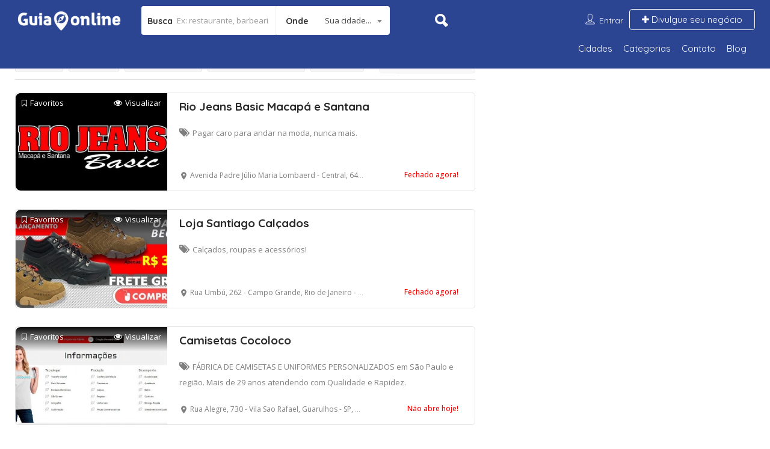

--- FILE ---
content_type: text/html; charset=UTF-8
request_url: https://www.guiaonline.com/categoria/loja-de-roupas/
body_size: 57680
content:
<!DOCTYPE html>
<!--[if IE 7 ]>    <html class="ie7"> <![endif]-->
<!--[if IE 8 ]>    <html class="ie8"> <![endif]-->
<script async src="https://pagead2.googlesyndication.com/pagead/js/adsbygoogle.js?client=ca-pub-3634431433126577"
     crossorigin="anonymous"></script>

<html lang="pt-BR">
    <head>
        <meta charset="UTF-8">
	   <!-- Mobile Meta -->
		<meta name="viewport" content="width=device-width, initial-scale=1">
		<meta http-equiv="Content-Type" content="text/html;charset=utf-8">		<!-- Favicon -->
		<META HTTP-EQUIV="CACHE-CONTROL" CONTENT="NO-CACHE" />
		<link rel="shortcut icon" href="https://www.guiaonline.com/wp-content/uploads/2017/04/favinco-guiaonline.png"/>	
		<meta name='robots' content='index, follow, max-image-preview:large, max-snippet:-1, max-video-preview:-1' />

	<!-- This site is optimized with the Yoast SEO plugin v26.8 - https://yoast.com/product/yoast-seo-wordpress/ -->
	<title>Arquivos Loja de roupas - Guia Online</title>
	<link rel="canonical" href="https://www.guiaonline.com/categoria/loja-de-roupas/" />
	<link rel="next" href="https://www.guiaonline.com/categoria/loja-de-roupas/page/2/" />
	<meta property="og:locale" content="pt_BR" />
	<meta property="og:type" content="article" />
	<meta property="og:title" content="Arquivos Loja de roupas - Guia Online" />
	<meta property="og:url" content="https://www.guiaonline.com/categoria/loja-de-roupas/" />
	<meta property="og:site_name" content="Guia Online" />
	<meta name="twitter:card" content="summary_large_image" />
	<script type="application/ld+json" class="yoast-schema-graph">{"@context":"https://schema.org","@graph":[{"@type":"CollectionPage","@id":"https://www.guiaonline.com/categoria/loja-de-roupas/","url":"https://www.guiaonline.com/categoria/loja-de-roupas/","name":"Arquivos Loja de roupas - Guia Online","isPartOf":{"@id":"https://www.guiaonline.com/#website"},"primaryImageOfPage":{"@id":"https://www.guiaonline.com/categoria/loja-de-roupas/#primaryimage"},"image":{"@id":"https://www.guiaonline.com/categoria/loja-de-roupas/#primaryimage"},"thumbnailUrl":"https://www.guiaonline.com/wp-content/uploads/2022/11/6_1100x_2249216f-c91d-4a3a-9025-303f85829c33_1100x.jpg","breadcrumb":{"@id":"https://www.guiaonline.com/categoria/loja-de-roupas/#breadcrumb"},"inLanguage":"pt-BR"},{"@type":"ImageObject","inLanguage":"pt-BR","@id":"https://www.guiaonline.com/categoria/loja-de-roupas/#primaryimage","url":"https://www.guiaonline.com/wp-content/uploads/2022/11/6_1100x_2249216f-c91d-4a3a-9025-303f85829c33_1100x.jpg","contentUrl":"https://www.guiaonline.com/wp-content/uploads/2022/11/6_1100x_2249216f-c91d-4a3a-9025-303f85829c33_1100x.jpg","width":1100,"height":508},{"@type":"BreadcrumbList","@id":"https://www.guiaonline.com/categoria/loja-de-roupas/#breadcrumb","itemListElement":[{"@type":"ListItem","position":1,"name":"Início","item":"https://www.guiaonline.com/"},{"@type":"ListItem","position":2,"name":"Lojas e Comércios","item":"https://www.guiaonline.com/categoria/lojas-e-comercios/"},{"@type":"ListItem","position":3,"name":"Loja de roupas"}]},{"@type":"WebSite","@id":"https://www.guiaonline.com/#website","url":"https://www.guiaonline.com/","name":"Guia Online","description":"Guia de negócios","potentialAction":[{"@type":"SearchAction","target":{"@type":"EntryPoint","urlTemplate":"https://www.guiaonline.com/?s={search_term_string}"},"query-input":{"@type":"PropertyValueSpecification","valueRequired":true,"valueName":"search_term_string"}}],"inLanguage":"pt-BR"}]}</script>
	<!-- / Yoast SEO plugin. -->


<link rel='dns-prefetch' href='//maps.googleapis.com' />
<link rel='dns-prefetch' href='//html5shim.googlecode.com' />
<link rel='dns-prefetch' href='//www.google.com' />
<link rel='dns-prefetch' href='//fonts.googleapis.com' />
<link rel='preconnect' href='https://fonts.gstatic.com' crossorigin />
<link rel="alternate" type="application/rss+xml" title="Feed para Guia Online &raquo;" href="https://www.guiaonline.com/feed/" />
<link rel="alternate" type="application/rss+xml" title="Feed de comentários para Guia Online &raquo;" href="https://www.guiaonline.com/comments/feed/" />
<link rel="alternate" type="application/rss+xml" title="Feed para Guia Online &raquo; Loja de roupas Categories" href="https://www.guiaonline.com/categoria/loja-de-roupas/feed/" />
		<!-- This site uses the Google Analytics by ExactMetrics plugin v8.11.1 - Using Analytics tracking - https://www.exactmetrics.com/ -->
		<!-- Note: ExactMetrics is not currently configured on this site. The site owner needs to authenticate with Google Analytics in the ExactMetrics settings panel. -->
					<!-- No tracking code set -->
				<!-- / Google Analytics by ExactMetrics -->
		<style id='wp-img-auto-sizes-contain-inline-css' type='text/css'>
img:is([sizes=auto i],[sizes^="auto," i]){contain-intrinsic-size:3000px 1500px}
/*# sourceURL=wp-img-auto-sizes-contain-inline-css */
</style>
<style id='wp-emoji-styles-inline-css' type='text/css'>

	img.wp-smiley, img.emoji {
		display: inline !important;
		border: none !important;
		box-shadow: none !important;
		height: 1em !important;
		width: 1em !important;
		margin: 0 0.07em !important;
		vertical-align: -0.1em !important;
		background: none !important;
		padding: 0 !important;
	}
/*# sourceURL=wp-emoji-styles-inline-css */
</style>
<style id='wp-block-library-inline-css' type='text/css'>
:root{
  --wp-block-synced-color:#7a00df;
  --wp-block-synced-color--rgb:122, 0, 223;
  --wp-bound-block-color:var(--wp-block-synced-color);
  --wp-editor-canvas-background:#ddd;
  --wp-admin-theme-color:#007cba;
  --wp-admin-theme-color--rgb:0, 124, 186;
  --wp-admin-theme-color-darker-10:#006ba1;
  --wp-admin-theme-color-darker-10--rgb:0, 107, 160.5;
  --wp-admin-theme-color-darker-20:#005a87;
  --wp-admin-theme-color-darker-20--rgb:0, 90, 135;
  --wp-admin-border-width-focus:2px;
}
@media (min-resolution:192dpi){
  :root{
    --wp-admin-border-width-focus:1.5px;
  }
}
.wp-element-button{
  cursor:pointer;
}

:root .has-very-light-gray-background-color{
  background-color:#eee;
}
:root .has-very-dark-gray-background-color{
  background-color:#313131;
}
:root .has-very-light-gray-color{
  color:#eee;
}
:root .has-very-dark-gray-color{
  color:#313131;
}
:root .has-vivid-green-cyan-to-vivid-cyan-blue-gradient-background{
  background:linear-gradient(135deg, #00d084, #0693e3);
}
:root .has-purple-crush-gradient-background{
  background:linear-gradient(135deg, #34e2e4, #4721fb 50%, #ab1dfe);
}
:root .has-hazy-dawn-gradient-background{
  background:linear-gradient(135deg, #faaca8, #dad0ec);
}
:root .has-subdued-olive-gradient-background{
  background:linear-gradient(135deg, #fafae1, #67a671);
}
:root .has-atomic-cream-gradient-background{
  background:linear-gradient(135deg, #fdd79a, #004a59);
}
:root .has-nightshade-gradient-background{
  background:linear-gradient(135deg, #330968, #31cdcf);
}
:root .has-midnight-gradient-background{
  background:linear-gradient(135deg, #020381, #2874fc);
}
:root{
  --wp--preset--font-size--normal:16px;
  --wp--preset--font-size--huge:42px;
}

.has-regular-font-size{
  font-size:1em;
}

.has-larger-font-size{
  font-size:2.625em;
}

.has-normal-font-size{
  font-size:var(--wp--preset--font-size--normal);
}

.has-huge-font-size{
  font-size:var(--wp--preset--font-size--huge);
}

.has-text-align-center{
  text-align:center;
}

.has-text-align-left{
  text-align:left;
}

.has-text-align-right{
  text-align:right;
}

.has-fit-text{
  white-space:nowrap !important;
}

#end-resizable-editor-section{
  display:none;
}

.aligncenter{
  clear:both;
}

.items-justified-left{
  justify-content:flex-start;
}

.items-justified-center{
  justify-content:center;
}

.items-justified-right{
  justify-content:flex-end;
}

.items-justified-space-between{
  justify-content:space-between;
}

.screen-reader-text{
  border:0;
  clip-path:inset(50%);
  height:1px;
  margin:-1px;
  overflow:hidden;
  padding:0;
  position:absolute;
  width:1px;
  word-wrap:normal !important;
}

.screen-reader-text:focus{
  background-color:#ddd;
  clip-path:none;
  color:#444;
  display:block;
  font-size:1em;
  height:auto;
  left:5px;
  line-height:normal;
  padding:15px 23px 14px;
  text-decoration:none;
  top:5px;
  width:auto;
  z-index:100000;
}
html :where(.has-border-color){
  border-style:solid;
}

html :where([style*=border-top-color]){
  border-top-style:solid;
}

html :where([style*=border-right-color]){
  border-right-style:solid;
}

html :where([style*=border-bottom-color]){
  border-bottom-style:solid;
}

html :where([style*=border-left-color]){
  border-left-style:solid;
}

html :where([style*=border-width]){
  border-style:solid;
}

html :where([style*=border-top-width]){
  border-top-style:solid;
}

html :where([style*=border-right-width]){
  border-right-style:solid;
}

html :where([style*=border-bottom-width]){
  border-bottom-style:solid;
}

html :where([style*=border-left-width]){
  border-left-style:solid;
}
html :where(img[class*=wp-image-]){
  height:auto;
  max-width:100%;
}
:where(figure){
  margin:0 0 1em;
}

html :where(.is-position-sticky){
  --wp-admin--admin-bar--position-offset:var(--wp-admin--admin-bar--height, 0px);
}

@media screen and (max-width:600px){
  html :where(.is-position-sticky){
    --wp-admin--admin-bar--position-offset:0px;
  }
}

/*# sourceURL=wp-block-library-inline-css */
</style><style id='global-styles-inline-css' type='text/css'>
:root{--wp--preset--aspect-ratio--square: 1;--wp--preset--aspect-ratio--4-3: 4/3;--wp--preset--aspect-ratio--3-4: 3/4;--wp--preset--aspect-ratio--3-2: 3/2;--wp--preset--aspect-ratio--2-3: 2/3;--wp--preset--aspect-ratio--16-9: 16/9;--wp--preset--aspect-ratio--9-16: 9/16;--wp--preset--color--black: #000000;--wp--preset--color--cyan-bluish-gray: #abb8c3;--wp--preset--color--white: #ffffff;--wp--preset--color--pale-pink: #f78da7;--wp--preset--color--vivid-red: #cf2e2e;--wp--preset--color--luminous-vivid-orange: #ff6900;--wp--preset--color--luminous-vivid-amber: #fcb900;--wp--preset--color--light-green-cyan: #7bdcb5;--wp--preset--color--vivid-green-cyan: #00d084;--wp--preset--color--pale-cyan-blue: #8ed1fc;--wp--preset--color--vivid-cyan-blue: #0693e3;--wp--preset--color--vivid-purple: #9b51e0;--wp--preset--gradient--vivid-cyan-blue-to-vivid-purple: linear-gradient(135deg,rgb(6,147,227) 0%,rgb(155,81,224) 100%);--wp--preset--gradient--light-green-cyan-to-vivid-green-cyan: linear-gradient(135deg,rgb(122,220,180) 0%,rgb(0,208,130) 100%);--wp--preset--gradient--luminous-vivid-amber-to-luminous-vivid-orange: linear-gradient(135deg,rgb(252,185,0) 0%,rgb(255,105,0) 100%);--wp--preset--gradient--luminous-vivid-orange-to-vivid-red: linear-gradient(135deg,rgb(255,105,0) 0%,rgb(207,46,46) 100%);--wp--preset--gradient--very-light-gray-to-cyan-bluish-gray: linear-gradient(135deg,rgb(238,238,238) 0%,rgb(169,184,195) 100%);--wp--preset--gradient--cool-to-warm-spectrum: linear-gradient(135deg,rgb(74,234,220) 0%,rgb(151,120,209) 20%,rgb(207,42,186) 40%,rgb(238,44,130) 60%,rgb(251,105,98) 80%,rgb(254,248,76) 100%);--wp--preset--gradient--blush-light-purple: linear-gradient(135deg,rgb(255,206,236) 0%,rgb(152,150,240) 100%);--wp--preset--gradient--blush-bordeaux: linear-gradient(135deg,rgb(254,205,165) 0%,rgb(254,45,45) 50%,rgb(107,0,62) 100%);--wp--preset--gradient--luminous-dusk: linear-gradient(135deg,rgb(255,203,112) 0%,rgb(199,81,192) 50%,rgb(65,88,208) 100%);--wp--preset--gradient--pale-ocean: linear-gradient(135deg,rgb(255,245,203) 0%,rgb(182,227,212) 50%,rgb(51,167,181) 100%);--wp--preset--gradient--electric-grass: linear-gradient(135deg,rgb(202,248,128) 0%,rgb(113,206,126) 100%);--wp--preset--gradient--midnight: linear-gradient(135deg,rgb(2,3,129) 0%,rgb(40,116,252) 100%);--wp--preset--font-size--small: 13px;--wp--preset--font-size--medium: 20px;--wp--preset--font-size--large: 36px;--wp--preset--font-size--x-large: 42px;--wp--preset--spacing--20: 0,44rem;--wp--preset--spacing--30: 0,67rem;--wp--preset--spacing--40: 1rem;--wp--preset--spacing--50: 1,5rem;--wp--preset--spacing--60: 2,25rem;--wp--preset--spacing--70: 3,38rem;--wp--preset--spacing--80: 5,06rem;--wp--preset--shadow--natural: 6px 6px 9px rgba(0, 0, 0, 0.2);--wp--preset--shadow--deep: 12px 12px 50px rgba(0, 0, 0, 0.4);--wp--preset--shadow--sharp: 6px 6px 0px rgba(0, 0, 0, 0.2);--wp--preset--shadow--outlined: 6px 6px 0px -3px rgb(255, 255, 255), 6px 6px rgb(0, 0, 0);--wp--preset--shadow--crisp: 6px 6px 0px rgb(0, 0, 0);}:where(.is-layout-flex){gap: 0.5em;}:where(.is-layout-grid){gap: 0.5em;}body .is-layout-flex{display: flex;}.is-layout-flex{flex-wrap: wrap;align-items: center;}.is-layout-flex > :is(*, div){margin: 0;}body .is-layout-grid{display: grid;}.is-layout-grid > :is(*, div){margin: 0;}:where(.wp-block-columns.is-layout-flex){gap: 2em;}:where(.wp-block-columns.is-layout-grid){gap: 2em;}:where(.wp-block-post-template.is-layout-flex){gap: 1.25em;}:where(.wp-block-post-template.is-layout-grid){gap: 1.25em;}.has-black-color{color: var(--wp--preset--color--black) !important;}.has-cyan-bluish-gray-color{color: var(--wp--preset--color--cyan-bluish-gray) !important;}.has-white-color{color: var(--wp--preset--color--white) !important;}.has-pale-pink-color{color: var(--wp--preset--color--pale-pink) !important;}.has-vivid-red-color{color: var(--wp--preset--color--vivid-red) !important;}.has-luminous-vivid-orange-color{color: var(--wp--preset--color--luminous-vivid-orange) !important;}.has-luminous-vivid-amber-color{color: var(--wp--preset--color--luminous-vivid-amber) !important;}.has-light-green-cyan-color{color: var(--wp--preset--color--light-green-cyan) !important;}.has-vivid-green-cyan-color{color: var(--wp--preset--color--vivid-green-cyan) !important;}.has-pale-cyan-blue-color{color: var(--wp--preset--color--pale-cyan-blue) !important;}.has-vivid-cyan-blue-color{color: var(--wp--preset--color--vivid-cyan-blue) !important;}.has-vivid-purple-color{color: var(--wp--preset--color--vivid-purple) !important;}.has-black-background-color{background-color: var(--wp--preset--color--black) !important;}.has-cyan-bluish-gray-background-color{background-color: var(--wp--preset--color--cyan-bluish-gray) !important;}.has-white-background-color{background-color: var(--wp--preset--color--white) !important;}.has-pale-pink-background-color{background-color: var(--wp--preset--color--pale-pink) !important;}.has-vivid-red-background-color{background-color: var(--wp--preset--color--vivid-red) !important;}.has-luminous-vivid-orange-background-color{background-color: var(--wp--preset--color--luminous-vivid-orange) !important;}.has-luminous-vivid-amber-background-color{background-color: var(--wp--preset--color--luminous-vivid-amber) !important;}.has-light-green-cyan-background-color{background-color: var(--wp--preset--color--light-green-cyan) !important;}.has-vivid-green-cyan-background-color{background-color: var(--wp--preset--color--vivid-green-cyan) !important;}.has-pale-cyan-blue-background-color{background-color: var(--wp--preset--color--pale-cyan-blue) !important;}.has-vivid-cyan-blue-background-color{background-color: var(--wp--preset--color--vivid-cyan-blue) !important;}.has-vivid-purple-background-color{background-color: var(--wp--preset--color--vivid-purple) !important;}.has-black-border-color{border-color: var(--wp--preset--color--black) !important;}.has-cyan-bluish-gray-border-color{border-color: var(--wp--preset--color--cyan-bluish-gray) !important;}.has-white-border-color{border-color: var(--wp--preset--color--white) !important;}.has-pale-pink-border-color{border-color: var(--wp--preset--color--pale-pink) !important;}.has-vivid-red-border-color{border-color: var(--wp--preset--color--vivid-red) !important;}.has-luminous-vivid-orange-border-color{border-color: var(--wp--preset--color--luminous-vivid-orange) !important;}.has-luminous-vivid-amber-border-color{border-color: var(--wp--preset--color--luminous-vivid-amber) !important;}.has-light-green-cyan-border-color{border-color: var(--wp--preset--color--light-green-cyan) !important;}.has-vivid-green-cyan-border-color{border-color: var(--wp--preset--color--vivid-green-cyan) !important;}.has-pale-cyan-blue-border-color{border-color: var(--wp--preset--color--pale-cyan-blue) !important;}.has-vivid-cyan-blue-border-color{border-color: var(--wp--preset--color--vivid-cyan-blue) !important;}.has-vivid-purple-border-color{border-color: var(--wp--preset--color--vivid-purple) !important;}.has-vivid-cyan-blue-to-vivid-purple-gradient-background{background: var(--wp--preset--gradient--vivid-cyan-blue-to-vivid-purple) !important;}.has-light-green-cyan-to-vivid-green-cyan-gradient-background{background: var(--wp--preset--gradient--light-green-cyan-to-vivid-green-cyan) !important;}.has-luminous-vivid-amber-to-luminous-vivid-orange-gradient-background{background: var(--wp--preset--gradient--luminous-vivid-amber-to-luminous-vivid-orange) !important;}.has-luminous-vivid-orange-to-vivid-red-gradient-background{background: var(--wp--preset--gradient--luminous-vivid-orange-to-vivid-red) !important;}.has-very-light-gray-to-cyan-bluish-gray-gradient-background{background: var(--wp--preset--gradient--very-light-gray-to-cyan-bluish-gray) !important;}.has-cool-to-warm-spectrum-gradient-background{background: var(--wp--preset--gradient--cool-to-warm-spectrum) !important;}.has-blush-light-purple-gradient-background{background: var(--wp--preset--gradient--blush-light-purple) !important;}.has-blush-bordeaux-gradient-background{background: var(--wp--preset--gradient--blush-bordeaux) !important;}.has-luminous-dusk-gradient-background{background: var(--wp--preset--gradient--luminous-dusk) !important;}.has-pale-ocean-gradient-background{background: var(--wp--preset--gradient--pale-ocean) !important;}.has-electric-grass-gradient-background{background: var(--wp--preset--gradient--electric-grass) !important;}.has-midnight-gradient-background{background: var(--wp--preset--gradient--midnight) !important;}.has-small-font-size{font-size: var(--wp--preset--font-size--small) !important;}.has-medium-font-size{font-size: var(--wp--preset--font-size--medium) !important;}.has-large-font-size{font-size: var(--wp--preset--font-size--large) !important;}.has-x-large-font-size{font-size: var(--wp--preset--font-size--x-large) !important;}
/*# sourceURL=global-styles-inline-css */
</style>
<style id='core-block-supports-inline-css' type='text/css'>
/**
 * Core styles: block-supports
 */

/*# sourceURL=core-block-supports-inline-css */
</style>

<style id='classic-theme-styles-inline-css' type='text/css'>
/**
 * These rules are needed for backwards compatibility.
 * They should match the button element rules in the base theme.json file.
 */
.wp-block-button__link {
	color: #ffffff;
	background-color: #32373c;
	border-radius: 9999px; /* 100% causes an oval, but any explicit but really high value retains the pill shape. */

	/* This needs a low specificity so it won't override the rules from the button element if defined in theme.json. */
	box-shadow: none;
	text-decoration: none;

	/* The extra 2px are added to size solids the same as the outline versions.*/
	padding: calc(0.667em + 2px) calc(1.333em + 2px);

	font-size: 1.125em;
}

.wp-block-file__button {
	background: #32373c;
	color: #ffffff;
	text-decoration: none;
}

/*# sourceURL=/wp-includes/css/classic-themes.css */
</style>
<link rel='stylesheet' id='listingpr-parent-style-css' href='https://www.guiaonline.com/wp-content/themes/listingpro/style.css' type='text/css' media='all' />
<link rel='stylesheet' id='listingpro-css' href='https://www.guiaonline.com/wp-content/themes/listingpro-child/style.css?v=1769227806' type='text/css' media='all' />
<link rel='stylesheet' id='bootstrap-css' href='https://www.guiaonline.com/wp-content/themes/listingpro/assets/lib/bootstrap/css/bootstrap.min.css' type='text/css' media='all' />
<link rel='stylesheet' id='Magnific-Popup-css' href='https://www.guiaonline.com/wp-content/themes/listingpro/assets/lib/Magnific-Popup-master/magnific-popup.css' type='text/css' media='all' />
<link rel='stylesheet' id='popup-component-css' href='https://www.guiaonline.com/wp-content/themes/listingpro/assets/lib/popup/css/component.css' type='text/css' media='all' />
<link rel='stylesheet' id='Font-awesome-css' href='https://www.guiaonline.com/wp-content/themes/listingpro/assets/lib/font-awesome/css/font-awesome.min.css' type='text/css' media='all' />
<link rel='stylesheet' id='Mmenu-css' href='https://www.guiaonline.com/wp-content/themes/listingpro/assets/lib/jquerym.menu/css/jquery.mmenu.all.css' type='text/css' media='all' />
<link rel='stylesheet' id='MapBox-css' href='https://www.guiaonline.com/wp-content/themes/listingpro/assets/css/mapbox.css' type='text/css' media='all' />
<link rel='stylesheet' id='Chosen-css' href='https://www.guiaonline.com/wp-content/themes/listingpro/assets/lib/chosen/chosen.css' type='text/css' media='all' />
<link rel='stylesheet' id='Slick-css-css' href='https://www.guiaonline.com/wp-content/themes/listingpro/assets/lib/slick/slick.css' type='text/css' media='all' />
<link rel='stylesheet' id='Slick-theme-css' href='https://www.guiaonline.com/wp-content/themes/listingpro/assets/lib/slick/slick-theme.css' type='text/css' media='all' />
<link rel='stylesheet' id='css-prettyphoto-css' href='https://www.guiaonline.com/wp-content/themes/listingpro/assets/css/prettyphoto.css' type='text/css' media='all' />
<link rel='stylesheet' id='jquery-ui-css' href='https://www.guiaonline.com/wp-content/themes/listingpro/assets/css/jquery-ui.css' type='text/css' media='all' />
<link rel='stylesheet' id='icon8-css' href='https://www.guiaonline.com/wp-content/themes/listingpro/assets/lib/icon8/styles.min.css' type='text/css' media='all' />
<link rel='stylesheet' id='Color-css' href='https://www.guiaonline.com/wp-content/themes/listingpro/assets/css/colors.css' type='text/css' media='all' />
<link rel='stylesheet' id='custom-font-css' href='https://www.guiaonline.com/wp-content/themes/listingpro/assets/css/font.css' type='text/css' media='all' />
<link rel='stylesheet' id='Main-css' href='https://www.guiaonline.com/wp-content/themes/listingpro/assets/css/main.css' type='text/css' media='all' />
<link rel='stylesheet' id='Responsive-css' href='https://www.guiaonline.com/wp-content/themes/listingpro/assets/css/responsive.css' type='text/css' media='all' />
<link rel='stylesheet' id='select2-css' href='https://www.guiaonline.com/wp-content/themes/listingpro/assets/css/select2.css' type='text/css' media='all' />
<link rel='stylesheet' id='dynamiclocation-css' href='https://www.guiaonline.com/wp-content/themes/listingpro/assets/css/city-autocomplete.css' type='text/css' media='all' />
<link rel='stylesheet' id='lp-body-overlay-css' href='https://www.guiaonline.com/wp-content/themes/listingpro/assets/css/common.loading.css' type='text/css' media='all' />
<link rel='stylesheet' id='bootstrapslider-css' href='https://www.guiaonline.com/wp-content/themes/listingpro/assets/lib/bootstrap/css/bootstrap-slider.css' type='text/css' media='all' />
<link rel="preload" as="style" href="https://fonts.googleapis.com/css?family=Quicksand:300,400,500,600,700%7COpen%20Sans:300,400,500,600,700,800,300italic,400italic,500italic,600italic,700italic,800italic&#038;display=swap" /><link rel="stylesheet" href="https://fonts.googleapis.com/css?family=Quicksand:300,400,500,600,700%7COpen%20Sans:300,400,500,600,700,800,300italic,400italic,500italic,600italic,700italic,800italic&#038;display=swap" media="print" onload="this.media='all'"><noscript><link rel="stylesheet" href="https://fonts.googleapis.com/css?family=Quicksand:300,400,500,600,700%7COpen%20Sans:300,400,500,600,700,800,300italic,400italic,500italic,600italic,700italic,800italic&#038;display=swap" /></noscript><script type="text/javascript" src="https://www.guiaonline.com/wp-includes/js/jquery/jquery.js" id="jquery-core-js"></script>
<script type="text/javascript" src="https://www.guiaonline.com/wp-includes/js/jquery/jquery-migrate.js" id="jquery-migrate-js"></script>
<script type="text/javascript" id="ajax-login-script-js-extra">
/* <![CDATA[ */
var ajax_login_object = {"ajaxurl":"https://www.guiaonline.com/wp-admin/admin-ajax.php","redirecturl":"https://www.guiaonline.com/categoria/loja-de-roupas/","loadingmessage":"\u003Cspan class=\"alert alert-info\"\u003EPlease wait...\u003Ci class=\"fa fa-spinner fa-spin\"\u003E\u003C/i\u003E\u003C/span\u003E"};
//# sourceURL=ajax-login-script-js-extra
/* ]]> */
</script>
<script type="text/javascript" src="https://www.guiaonline.com/wp-content/themes/listingpro/assets/js/login.js" id="ajax-login-script-js"></script>
<script type="text/javascript" id="search-ajax-script-js-extra">
/* <![CDATA[ */
var ajax_search_term_object = {"ajaxurl":"https://www.guiaonline.com/wp-admin/admin-ajax.php"};
//# sourceURL=search-ajax-script-js-extra
/* ]]> */
</script>
<script type="text/javascript" src="https://www.guiaonline.com/wp-content/themes/listingpro/assets/js/search-ajax.js" id="search-ajax-script-js"></script>
<script type="text/javascript" id="ajax-single-ajax-js-extra">
/* <![CDATA[ */
var single_ajax_object = {"ajaxurl":"https://www.guiaonline.com/wp-admin/admin-ajax.php"};
//# sourceURL=ajax-single-ajax-js-extra
/* ]]> */
</script>
<script type="text/javascript" src="https://www.guiaonline.com/wp-content/themes/listingpro/assets/js/single-ajax.js" id="ajax-single-ajax-js"></script>
<script type="text/javascript" id="ajax-approvereview-script-js-extra">
/* <![CDATA[ */
var ajax_approvereview_object = {"ajaxurl":"https://www.guiaonline.com/wp-admin/admin-ajax.php"};
//# sourceURL=ajax-approvereview-script-js-extra
/* ]]> */
</script>
<script type="text/javascript" src="https://www.guiaonline.com/wp-content/themes/listingpro/assets/js/approve-review.js" id="ajax-approvereview-script-js"></script>
<script type="text/javascript" id="listingpro_home_map-js-extra">
/* <![CDATA[ */
var listingpro_home_map_object = {"ajaxurl":"https://www.guiaonline.com/wp-admin/admin-ajax.php"};
//# sourceURL=listingpro_home_map-js-extra
/* ]]> */
</script>
<script type="text/javascript" src="https://www.guiaonline.com/wp-content/themes/listingpro/assets/js/home-map.js" id="listingpro_home_map-js"></script>
<script type="text/javascript" src="https://www.guiaonline.com/wp-content/themes/listingpro/assets/js/checkout.js" id="stripejs-js"></script>
<script type="text/javascript" src="https://www.guiaonline.com/wp-content/plugins/listingpro-plugin/assets/js/main.js" id="main-js"></script>
<script type="text/javascript" id="review-submit-ajax-js-extra">
/* <![CDATA[ */
var ajax_review_object = {"ajaxurl":"https://www.guiaonline.com/wp-admin/admin-ajax.php"};
//# sourceURL=review-submit-ajax-js-extra
/* ]]> */
</script>
<script type="text/javascript" src="https://www.guiaonline.com/wp-content/themes/listingpro/assets/js/review-submit.js" id="review-submit-ajax-js"></script>
<script type="text/javascript" src="https://maps.googleapis.com/maps/api/js?v=3&amp;key=AIzaSyBWO_OvetJPxq8VNbjwRSo9fM3mhb35-eE&amp;libraries=places&amp;language=pt-BR" id="mapsjs-js"></script>
<script type="text/javascript" id="ajax-term-script-js-extra">
/* <![CDATA[ */
var ajax_term_object = {"ajaxurl":"https://www.guiaonline.com/wp-admin/admin-ajax.php"};
//# sourceURL=ajax-term-script-js-extra
/* ]]> */
</script>
<script type="text/javascript" src="https://www.guiaonline.com/wp-content/plugins/listingpro-plugin/assets/js/child-term.js" id="ajax-term-script-js"></script>
<script type="text/javascript" src="https://www.google.com/recaptcha/api.js?onload=recaptchaCallback&amp;render=explicit" id="recaptcha-js"></script>
<link rel="https://api.w.org/" href="https://www.guiaonline.com/wp-json/" /><link rel="alternate" title="JSON" type="application/json" href="https://www.guiaonline.com/wp-json/wp/v2/listing-category/259" /><link rel="EditURI" type="application/rsd+xml" title="RSD" href="https://www.guiaonline.com/xmlrpc.php?rsd" />
<meta name="generator" content="WordPress 6.9" />
<meta name="generator" content="Redux 4.5.10" /><script>
			(function(w,d,t,u,n,a,m){w['MauticTrackingObject']=n;
			w[n]=w[n]||function(){(w[n].q=w[n].q||[]).push(arguments)},a=d.createElement(t),
			m=d.getElementsByTagName(t)[0];a.async=1;a.src=u;m.parentNode.insertBefore(a,m)
			})(window,document,'script','https://info.guiaonline.com/mtc.js','mt');
			mt('send', 'pageview');
			</script>	<script type="text/javascript" >
		function wpmautic_send(){
			if ('undefined' === typeof mt) {
				if (console !== undefined) {
					console.warn('WPMautic: mt not defined. Did you load mtc.js ?');
				}
				return false;
			}
			// Add the mt('send', 'pageview') script with optional tracking attributes.
			mt('send', 'pageview');
		}

			(function(w,d,t,u,n,a,m){w['MauticTrackingObject']=n;
			w[n]=w[n]||function(){(w[n].q=w[n].q||[]).push(arguments)},a=d.createElement(t),
			m=d.getElementsByTagName(t)[0];a.async=1;a.src=u;m.parentNode.insertBefore(a,m)
		})(window,document,'script','https://info.guiaonline.com/mtc.js','mt');

		wpmautic_send();
			</script>
			<title>Arquivos Loja de roupas - Guia Online</title>
		<style type="text/css">.recentcomments a{display:inline !important;padding:0 !important;margin:0 !important;}</style><meta name="generator" content="Powered by WPBakery Page Builder - drag and drop page builder for WordPress."/>
<!--[if lte IE 9]><link rel="stylesheet" type="text/css" href="https://www.guiaonline.com/wp-content/plugins/js_composer/assets/css/vc_lte_ie9.min.css" media="screen"><![endif]-->
	

    <!-- Custom CSS -->
    <style>
    	.footer-upper-bar {
    		background-color: #2c4593    	}
    	footer {
    		background-color: #2d3142    	}
						.lp-menu-bar, .header-normal .lp-menu-bar.lp-header-full-width {
					background-color: #2c4593				}
				.header-filter .input-group.width-49-percent.margin-right-15.hide-where,
				.header-filter .input-group.width-49-percent,
				.header-filter .input-group.width-49-percent.margin-right-15 {
					border:1px solid #FFFFFF;
				}
				.header-right-panel .lp-menu ul li a,
				.lp-menu ul li.page_item_has_children::after, .lp-menu ul li.menu-item-has-children::after,
				.lp-join-now a, .lp-add-listing-btn li a {
					color: #FFFFFF;
				}
				.lp-header-bg-black .navbar-toggle,
				.lp-header-bg-black.header-fixed .navbar-toggle,
				
				.fullwidth-header .lp-add-listing-btn ul li a {
					color: #FFFFFF;
					border-color: #FFFFFF;
				}			
								.lp-topbar {
				background-color: #363F48			}
		
						.listing-page{
					background-image:url(https://www.guiaonline.com/wp-content/uploads/2017/04/fundo-paginas-internas.jpg);
				}
		
					.header-container.lp-header-bg{
					background-image:url(https://www.guiaonline.com/wp-content/uploads/2018/02/fundo-home.jpg);
					background-repeat:no-repeat;
					background-position:center top;
				}
					<!--cod by shebi-->
			.call-to-action2 h1{
			background-image:url(https://www.guiaonline.com/wp-content/themes/listingpro/assets/images/new/hb.png);
			background-repeat:no-repeat;
			background-position:center center;
			  }
			 .listing-app-view .admin-top-section .user-details .user-portfolio,.listing-app-view .user-detail-wrap{
			background-image:url(https://www.guiaonline.com/wp-content/themes/listingpro/assets/images/admin/adminbg.jpg);
			background-repeat:no-repeat;
			background-position:center center;
			  }
			 .lp-blog-style2-inner .lp-blog-grid-author li .fa,.lp-blog-grid-author2 li .fa,
			 .listing-app-view .footer-app-menu ul li a:hover,.listing-app-view .small-scrren-app-view .sign-login-wrap a,
			 .listing-app-view .small-scrren-app-view .add-listing-btn,
			 .googledroppin,.googledroppin:hover{
			  color: #41a6df;
			 }
			 .city-girds2 .city-thumb2  .category-style3-title-outer,.single-tabber2 ul .active a:after,.waycheckoutModal .btn-default:hover,
			 .list_view .lp-grid-box-bottom .lp-nearest-distance,.grid_view2 .lp-grid-box-bottom .lp-nearest-distance{
			  background: #41a6df;
			 }
			 .single-tabber2 ul li a:hover,.single-tabber2 ul .active a,#sidebar aside ul li a:hover,#sidebar .jw-recent-posts-widget ul li .jw-recent-content a:hover,
			 .blog-read-more-style2 a,.blog-read-more a{
			  color: #41a6df;
			  
			 }
			 .waycheckoutModal .btn-default:hover{
			  border-color:#41a6df !important;
			  
			 }
			 .blog-detail-link,.listing-app-view .footer-app-menu ul li:hover{
			  color: #41a6df !important;
			  border-color:#41a6df !important;
			 }
			 .blog-detail-link:hover,.video-bottom-search-content,.listing-app-view.login-form-pop-tabs{
			  background-color: #41a6df !important;
			  
			 }
			 #sidebar aside h2.widget-title:after{
			  background: #41a6df;
			  
			 }
			 .app-view-header .lp-menu-bar,.slider-handle,.tooltip-inner{
			  background: #41a6df;
			  
			 }
			 .review-secondary-btn,.blog-read-more a:hover,
			 .lp-tooltip-outer .lp-tool-tip-content .sortbyrated-outer ul li .active{
			  background: #41a6df !important;
			  border-color: #41a6df !important;
			 }
			 .location-filters-wrapper #distance_range_div input[type=range]::-webkit-slider-thumb,#distance_range_div_btn a:hover,.location-filters-wrapper #distance_range_div input[type=range]::-moz-range-thumb,.location-filters-wrapper #distance_range_div input[type=range]::-ms-thumb{
			  
			  background:#41a6df !important;
			 } 
			 .tooltip.top .tooltip-arrow{
			  
			  border-top-color: #41a6df;
			 }
			 input:checked + .slider{
     
				 background-color: #41a6df;
			}
			 .listing-app-view .app-view-filters .close{
			border-color: #41a6df !important; 
			 color: #41a6df; 
			}
			 .listing-app-view .app-view-filters .close:hover{
			  background: #41a6df;
			 }
			 .listing-app-view .small-scrren-app-view .mm-listview a:hover,.listing-app-view .small-scrren-app-view .mm-listview a:focus{
			  
				color: #41a6df !important;
			  
			 }
			<!--end bycody by shebi-->
					.lp-home-banner-contianer::before, .lp-header-overlay,.page-header-overlay, .lp-home-banner-contianer-inner-video-outer{
					background-color: rgba(0, 0, 0, 0.6);
				}
					
					.lp-home-banner-contianer {
					height: 450px;
				}
				
		/* ===============================
				Theme Color Settings
		================================== */

		.lp-list-view-edit li a:hover, .review-post p i, .lp-header-full-width.lp-header-bg-grey .lp-add-listing-btn li a:hover,
		.lp-header-full-width.lp-header-bg-grey .lp-add-listing-btn li a, .lp-header-bg-grey .navbar-toggle, .lp-search-bar-all-demo .add-more,
		.lp-bg-grey .lp-search-bar-left .border-dropdown .chosen-container-single span::after, .lp-right-grid .add-more,
		.lp-search-bar-all-demo .add-more, .lp-right-grid .add-more, .video-option > h2 > span:first-of-type i, .count-text.all-listing,
		.lp-bg-grey .lp-search-bar-left .border-dropdown .chosen-container-single span::after, a.watch-video.popup-youtube,
		.dashboard-content .tab-content.dashboard-contnt h4 a, .campaign-options ul li i.fa-bar-chart, .email-address,
		body .grid_view2 a.add-to-fav.lp-add-to-fav.simptip-position-top.simptip-movable:hover > i, .wpb_wrapper > ul > li::before,
		body .grid_view2 a.add-to-fav.lp-add-to-fav.simptip-position-top.simptip-movable:hover > span, .lp-h4 a:hover,
		.promote-listing-box .texual-area > ul li i, .row.invoices-company-details a:hover, .checkout-bottom-area ul.clearfix > li > a:hover,
		.lp-all-listing span.count > p, .lp-all-listing span.count, h1 a:hover, h2 a:hover, h3 a:hover, h4 a:hover, h5 a:hover, h6 a:hover,
		.lp-h1 a:hover, .lp-h2 a:hover, .lp-h3 a:hover, .lp-h5 a:hover, .lp-h6 a:hover, .lp-blog-grid-category a:hover,
		.lp-blog-grid-title h4 a:hover, .footer-menu li a:hover, .post-rice, .tags-container li a label, .tags-container li a:hover span,
		.ui-accordion .ui-accordion-header span, .post-stat .fa-star, .listing-page-result-row p a:hover, p a.achor-color,
		.blog-tags ul li a:hover, .post-meta-left-box .breadcrumbs li a:hover, .post-meta-right-box .post-stat li a:hover,
		.parimary-link:hover, .secodary-link, blockquote::after, .lp-blockquote::after, .colored, .lp-add-listing-btn ul li a:hover,
		.listing-second-view .post-meta-right-box .post-stat a.add-to-fav:hover, .lp-list-view-paypal-inner h4:hover,
		.listing-second-view .post-meta-right-box .post-stat a.add-to-fav:hover span, .overlay-video-thumb:hover i,
		body .lp-grid-box-contianer a.add-to-fav.lp-add-to-fav.simptip-position-top.simptip-movable:hover i,
		.bottom-links a,.lp-list-view-content-upper h4:hover, .lp-blog-grid-author li a:hover, .lp-blog-grid-author li:hover,
		.dashboard-content .lp-pay-options .lp-promotebtn:hover, .dashboard-content .lp-pay-options .lp-promotebtn,
		.tags-container li a span.tag-icon, .lp-grid-box-price li > a:hover, .lp-grid-box-bottom .pull-left a:hover,
		.tags-container li a:hover span, .menu ul.sub-menu li:hover > a, .menu ul.children li:hover > a,
		.post-stat li a:hover, .lp-tabs .lp-list-view .lp-list-view-content-upper h4:hover, .lp-tabs .lp-list-view .lp-list-view-paypal-inner h4:hover,
		.post-reviews .fa-star, .listing-second-view .map-area .listing-detail-infos ul li a:hover > span,
		.widget-contact-info .list-st-img li a:hover, .get-directions > a:hover, body .grid_view2 a.add-to-fav.lp-add-to-fav:hover span,
		ul.post-stat li > a:hover > span i, .lp-grid-box-left.pull-left > ul > li > a:hover,
		.grid_view2 .lp-post-quick-links > li a:hover, .list_view .lp-post-quick-links > li a:hover,
		.lp-grid-box-description h4.lp-h4 > a:hover, body .list_view a.add-to-fav.lp-add-to-fav:hover span,
		body .list_view a.add-to-fav.lp-add-to-fav:hover, .grid_view2 .lp-post-quick-links > li a:hover > i,
		.list_view .lp-post-quick-links > li a:hover > i, .list_view .lp-post-quick-links > li a > i:hover,
		.listing-second-view .features.list-style-none > li a:hover > i, .listing-second-view .features li > a:hover span i,
		 .lp-join-now ul.lp-user-menu > li:hover > a, .listing-second-view .claim-area a.phone-number.md-trigger.claimformtrigger2:hover,
		 .listing-view-layout > ul li a.active, .listing-view-layout > ul li a:hover {
			color: #41a6df;
		}

		.dashboard-tabs ul li ul li.active a {
			color: #41a6df !important;
		}

		.ui-tooltip, .md-closer, .post-submit .ui-tabs .ui-tabs-nav li a, #success span p, .lp-list-view-paypal,
		.lp-listing-form input[type=radio]:checked + label::before, .lp-listing-form input[type=submit], .lp-invoice-table tr td a,
		.lp-modal-list .lp-print-list, .lp-tabs .lp-pay-publsh, .lp-dropdown-menu ul li a:hover,
		.listing-second-view .online-booking-form > a.onlineform.active, .listing-second-view .online-booking-form > a.onlineform:hover,
		.listing-second-view .listing-post article figure figcaption .bottom-area .listing-cats, .top-heading-area,
		.lp-dropdown-menu ul li a:hover,
		.listing-second-view .online-booking-form .booking-form input[type="submit"], .lp-price-main .lp-title,
		.ui-datepicker-header.ui-widget-header.ui-helper-clearfix.ui-corner-all, .calendar-month-header,
		.lp-search-bar-all-demo .lp-search-btn:hover, .lp-bg-grey .input-group-addon, .lp-search-bar-all-demo .lp-search-btn:hover,
		.lp-bg-grey .input-group-addon, .hours-select > li > button.add-hours, .typeahead__container .typeahead__button > button,
		.form-group .lp-search-bar-right, a.watch-video.popup-youtube:hover, .active-packages-area .table-responsive .top-area,
		.lp-grid-box-contianer .md-close i:hover, .listing-second-view a.secondary-btn.make-reservation,
		.list-st-img.list-style-none li a.edit-list:hover, .mm-menu .mm-navbar.mm-navbar-top, .lp-user-menu li a:hover,
		.fc-widget-content .fc-content-skeleton .fc-day-grid-event.fc-h-event.fc-event.fc-start.fc-end:hover,
		.lp-primary-btn:hover, .lp-search-btn, .lp-home-categoires li a:hover, .lp-post-quick-links li a.icon-quick-eye,
		.md-close i, .menu ul.sub-menu li a:hover, .menu ul.children li a:hover, .user-portfolio-stat ul li i,
		.lp-submit-btn:hover, .secondary-btn, .list-st-img li a:hover, .price-plan-box, .btn-first-hover, .btn-second-hover:hover,
		.ui-autocomplete li:hover, .tes-icon i, .menu ul.sub-menu li:hover > a, .menu ul.children li:hover > a,	.mm-listview .mm-next,
		.mm-navbar-size-1 a, .mm-listview a:hover, .active-tag:hover, .dashboard-content .lp-pay-options .lp-promotebtn:hover,
		.double-bounce1, .double-bounce2, .lpmap-icon-shape.cardHighlight, [data-tooltip].simptip-position-top::after,
		[data-tooltip].simptip-position-top::after, [data-tooltip].simptip-position-bottom::after,
		[data-tooltip].simptip-position-left::after, [data-tooltip].simptip-position-right::after,
		.menu ul.children li > a::before, .menu ul.sub-menu li > a::before, .lp-user-menu li > a::before,
		.currency-signs > ul > li > a.active, .search-filters > ul > li > a.active,div#lp-find-near-me ul li a.active,
		.select2-container--default .select2-results__option--highlighted[aria-selected], .bookingjs-form .bookingjs-form-button:hover, a.googleAddressbtn:hover, a.googleAddressbtn.active, .lp-recurring-button-wrap input[type=checkbox]:checked + label::before {
			background-color: #41a6df;
		}
		a.lp-change-plan-btn:hover {
			background-color: #41a6df !important;
			border-color: #41a6df !important;
		}
		
		.lp-tabs .panel-heading li.active a, .ui-state-default.ui-state-highlight {
			background-color: #41a6df !important;
		}

		.lp-grid-box-price .category-cion a, .ui-state-default.ui-state-highlight, .lp-header-full-width.lp-header-bg-grey .lp-add-listing-btn li a:hover,
		.lp-header-full-width.lp-header-bg-grey .lp-add-listing-btn li a, .lp-header-bg-grey .navbar-toggle, .lp-bg-grey .lp-interest-bar input[type="text"],
		.lp-bg-grey .chosen-container .chosen-single, .lp-bg-grey .lp-interest-bar input[type="text"], .lp-bg-grey .chosen-container .chosen-single,
		a.watch-video.popup-youtube, .listing-second-view a.secondary-btn.make-reservation,
		.fc-widget-content .fc-content-skeleton .fc-day-grid-event.fc-h-event.fc-event.fc-start.fc-end,
		.lpmap-icon-contianer, .dashboard-content .lp-pay-options .lp-promotebtn,.currency-signs > ul > li > a.active,
		.listing-view-layout > ul li a.active, .listing-view-layout > ul li a:hover, .search-filters > ul > li > a.active, div#lp-find-near-me ul li a.active {
			border-color: #41a6df;
		}

		.ui-autocomplete li:hover {
			border-color: #41a6df !important;
		}
		a.googleAddressbtn.active::after,
		.ui-tooltip::after {
			border-top-color: #41a6df;
		}
		.dashboard-content .lp-main-tabs .nav-tabs > li.active > a, [data-tooltip].simptip-position-left::before,
		.dashboard-content .lp-main-tabs .nav-tabs > li a:hover, .dashboard-tabs.lp-main-tabs.text-center  ul  li  a.active-dash-menu {
			border-left-color: #41a6df;
		}

		.lpmap-icon-shape.cardHighlight::after, [data-tooltip].simptip-position-top::before {
			border-top-color: #41a6df !important;
		}

		.dashboard-tabs.lp-main-tabs.text-center > ul > li.opened:hover > a,
		.dashboard-tabs.lp-main-tabs.text-center > ul > li:hover > a,
		.dashboard-tabs.lp-main-tabs.text-center ul li a.active-dash-menu {
			border-left-color: #41a6df !important;
		}

		[data-tooltip].simptip-position-right::before, [data-tooltip].simptip-position-top.half-arrow::before,
		[data-tooltip].simptip-position-bottom.half-arrow::before {
			border-right-color: #41a6df !important;
		}

		[data-tooltip].simptip-position-top::before {
			border-top-color: #41a6df !important;
		}
		[data-tooltip].simptip-position-bottom::before {
			border-bottom-color: #41a6df !important;
		}

		/* ===================================
				Secondary Theme Color
		====================================== */
		.lp-primary-btn, .lp-search-btn:hover, .dashboard-tabs, .nav-tabs > li > a:hover, 
		.nav-tabs > li.active > a, .nav-tabs > li.active > a:hover, .nav-tabs > li.active > a:focus, .lp-submit-btn, .secondary-btn:hover,
		.list-st-img li a, .btn-first-hover:hover, .btn-second-hover, .about-box-icon, .upload-btn:hover, .chosen-container .chosen-results li.highlighted,
		.secondary-btn:active, .lp_confirmation .list-st-img li a.edit-list, .secondary-btn:focus, .resurva-booking .hidden-items input.lp-review-btn,
		input.lp-review-btn:hover, .dashboard-content .lp-list-page-list .lp-list-view .lp-rigt-icons .remove-fav i:hover,
		.lp-topbar, .lp-home-categoires li a, .lp-grid-box-bottom,  .form-group .lp-search-bar-right:hover,
		.post-submit .ui-tabs .ui-tabs-nav li.ui-state-active a, .lp-list-pay-btn a:hover, .lp-modal-list .lp-print-list:hover,
		.listing-second-view .online-booking-form > a.onlineform, .listing-second-view .contact-form ul li input[type="submit"],
		.listing-second-view .online-booking-form .booking-form, .listing-second-view .ask-question-area > a.ask_question_popup,
		.widget-box.business-contact .contact-form.quickform form.form-horizontal .form-group.pos-relative:hover input.lp-review-btn,
		.listing-second-view a.secondary-btn:hover, .submit-images:hover > a.browse-imgs, .lp-price-main .lp-upgrade-color,
		.lp-price-main .lp-upgrade-color:hover, .lp-price-main .lp-without-prc:hover, .featured-plan .lp-price-free.lp-without-prc.btn,
		.hours-select > li > button.add-hours:hover, .dashboard-content .postbox table.widefat a.see_more_btn:hover,
		#input-dropdown li:hover span, #input-dropdown li:hover a, #input-dropdown li:hover, .thankyou-panel ul li a:hover,
		.dashboard-content .promotional-section a.lp-submit-btn:hover, .widget-box.reservation-form a.make-reservation,
		.dashboard-content .lp-pay-options .promote-btn.pull-right:hover, .lp-dashboard-right-panel-listing ul li a.reply:hover,
		.dashboard-content .lp-list-view-content-bottom ul.lp-list-view-edit > li > a:hover, 
		.dashboard-content .lp-list-view-content-bottom ul.lp-list-view-edit > li > a:hover > span, .form-group.mr-bottom-0 > a.md-close:hover,
		.lp-rigt-icons.lp-list-view-content-bottom .list-st-img li input.lp-review-btn:hover, .lp-contact-support .secondary-btn:hover,
		.lp-rigt-icons.lp-list-view-content-bottom .list-st-img li a.edit-list:hover,
		.dashboard-content .user-recent-listings-inner .lp-list-page-list .remove-fav.md-close:hover,
		.resurva-booking .lp-list-view-inner-contianer ul li form:hover > span, .listing-second-view a.secondary-btn.make-reservation:hover,
		.dashboard-content .lp-pay-options .promotebtn:hover,
		#select2-searchlocation-results .select2-results__option.select2-results__option--highlighted, .bookingjs-form .bookingjs-form-button, a.googleAddressbtn {
		    background-color: #363F48;
		}

		.lp-tabs .lp-pay-publsh:hover {
		    background-color: #363F48 !important;
		}

		input, .form-group label, .post-stat  li,
		.post-stat  li a, .listing-page-result-row p a, p a.achor-color:hover,
		.form-group label, .blog-tags ul li a, .post-meta-left-box .breadcrumbs li a, .post-meta-left-box .breadcrumbs li span,
		.tags-container li a span, .price-plan-content ul li span, .paragraph-form, .form-review-stars li i, .form-review-stars li a ,
		.post-meta-right-box .post-stat li a, .parimary-link, .secodary-link:hover, blockquote, .upload-btn, input.lp-review-btn,
		.lp-blockquote, .listing-second-view a.secondary-btn i, .bottom-links a:hover, .resurva-booking .hidden-items input.lp-review-btn:hover,
		.lp-menu .has-menu > a::after, .listing-second-view .post-meta-right-box .post-stat a.secondary-btn i, a.browse-imgs,
		.listing-second-view a.secondary-btn, .listing-second-view .contact-form ul li input[type="submit"]:hover,
		.listing-second-view .features li span i, .listing-second-view .post-meta-right-box .post-stat > li > a span.email-icon,
		.lp-price-free, .dashboard-content .tab-content.dashboard-contnt .ui-sortable-handle, .thankyou-panel ul li a,
		.dashboard-content .postbox table.widefat a.see_more_btn, .dashboard-content .promotiona-text > h3,
		.dashboard-content .lp-face.lp-front.lp-pay-options > h3, .dashboard-content .lp-face.lp-dash-sec > h4,
		.dashboard-content .lp-pay-options .lp-promotebtn, .dashboard-content .promote-btn.pull-right::before,
		.dashboard-content .lp-list-view-content-bottom ul.lp-list-view-edit > li > a, .lp-dashboard-right-panel-listing ul li a.reply,
		.dashboard-content .lp-list-view-content-bottom ul.lp-list-view-edit > li > a > span,
		.lp-rigt-icons.lp-list-view-content-bottom .list-st-img li input.lp-review-btn,
		.lp-rigt-icons.lp-list-view-content-bottom .list-st-img li a.edit-list, 
		.lp-rigt-icons.lp-list-view-content-bottom .list-st-img li input.lp-review-btn::before,
		.lp-rigt-icons.lp-list-view-content-bottom .list-st-img li a.edit-list::before, .form-group.mr-bottom-0 > a.md-close,
		.lp-rigt-icons.lp-list-view-content-bottom .list-st-img li a.edit-list > span, .lp-contact-support .secondary-btn i,
		.widget-box.business-contact .contact-form.quickform form.form-horizontal .form-group.pos-relative i.lp-search-icon,
		.dashboard-content .user-recent-listings-inner .lp-list-page-list .remove-fav.md-close > span,
		.dashboard-content .lp-list-page-list .lp-list-view .remove-fav i,
		.resurva-booking ul li.clearfix > form#booking > span, .dashboard-content .lp-pay-options .promotebtn {
			color: #363F48;
		}

		.nav-tabs > li > a::after{
			border-bottom-color: #363F48;
		}
		.upload-btn, .listing-second-view a.secondary-btn, .listing-second-view .contact-form ul li input[type="submit"],
		input.lp-review-btn, a.browse-imgs, .lp-price-free, .dashboard-content .postbox table.widefat a.see_more_btn,
		.dashboard-content .lp-pay-options .promote-btn.pull-right, .widget-box.reservation-form a.make-reservation,
		.thankyou-panel ul li a, .dashboard-content .lp-list-view-content-bottom ul.lp-list-view-edit > li > a,
		.lp-dashboard-right-panel-listing ul li a.reply, .lp-rigt-icons.lp-list-view-content-bottom .list-st-img li input.lp-review-btn,
		.lp-rigt-icons.lp-list-view-content-bottom .list-st-img li a.edit-list,
		.dashboard-content .user-recent-listings-inner .lp-list-page-list .remove-fav.md-close, .form-group.mr-bottom-0 > a.md-close,
		.lp-contact-support .secondary-btn:hover, .resurva-booking .lp-list-view-inner-contianer ul li form > span,
		.listing-second-view a.secondary-btn.make-reservation:hover, .dashboard-content .lp-pay-options .promotebtn {
			border-color: #363F48;
		}






		.menu ul.children li:hover > a, .menu ul.sub-menu li:hover > a, .lp-user-menu li:hover > a,
		.grid_view2 .lp-post-quick-links > li a, .list_view .lp-post-quick-links > li a {
		    background-color: transparent !important;
		}
		
		
					 .lp-menu-container .lp-menu > div > ul > li > a{
				 
									font-family: Quicksand;
																				
			}
		
					body{
									font-family: Quicksand;
																	font-weight:400;
													color:#7f7f7f;
											}
		
					h1, h1 a, .lp-h1, .lp-h1 a {
									font-family: Quicksand;
																					color:#333;
											}
		
					h2, h2 a, .lp-h2, .lp-h2 a {
									font-family: Quicksand;
																					color:#333;
											}
		
					h3, h3 a, .lp-h3, .lp-h3 a {
									font-family: Quicksand;
																					color:#333;
											}
		
					h4, .lp-h4, h4 a, .lp-h4 a {
									font-family: Quicksand;
																					color:#333;
											}
		
					h5, .lp-h5, h5 a, .lp-h5 a {
									font-family: Quicksand;
																					color:#333;
											}
				
					h6, .lp-h6, h6 a, .lp-h6 a {
									font-family: Quicksand;
													font-size:16px;
																	color:#333;
													line-height:27px;
							}
				
					p,span,input,.post-detail-content,li a,.show a,.lp-grid-box-description ul,.chosen-container,.accordion-title,.lp-grid-box-bottom a,time,label,#input-dropdown li a,#input-dropdown span, .lpdoubltimes em {
									font-family: Open Sans;
																					color:#7f7f7f;
											}
		
    </style>

    
    <!-- Custom CSS -->
    <style>
		#header{
margin: 0 auto;
}

.lp-header-bg {
    background-position: center center;
    background-size: cover;
}

/*
.lp_section_inner {
    background-position: center center;
    background-size: cover;
}
*/

/* Retira imagem do autor do blog */
/*
.lp-blog-grid-box .lp-blog-grid-box-description .lp-blog-user-thumb {
    width: 0px;
}
*/

/* Mudança de cor para versão mobile */
.app-view-header .lp-menu-bar, .slider-handle, .tooltip-inner {
    background: #2c4593;
}

/* Imagens fundo de linhas */
.lp_section_inner {
    background-size: cover;
    background-position: center center;
}

.listing-page {
    background-size: cover;
}

.blog-single-page {
    background-size: cover;
}

.footer-about-company li {
    margin-right: 0px;
    color: #ffffff;
}

.credit-links {
    color: #ffffff;
}

.credit-links a {
    color: #91C4F2;
}

.circle {
  width: 70px;
  height: 70px;
  line-height: 70px;
  border-radius: 50%; /* the magic */
  -moz-border-radius: 50%;
  -webkit-border-radius: 50%;
  text-align: center;
  color: white;
  font-size: 35px;
  font-weight: bold;
  /*text-transform: uppercase;*/
  /*font-weight: 700; */
  margin: 0 auto 40px;
  text-shadow: 2px 2px #2D3142;
}

.rosa {
  background-color: #95358b;  
}

.quick_tip {
  background: linear-gradient(45deg, #2c4593 0%,#95358b 100%);
  color: #ffffff;
}

.quick_tip h2, .quick_tip p {
  color: #ffffff;
}

.md-modal {
    top: 45%;
}

.listing_errors {
    color: #ffffff;
    background-color: #95358b;
    border-radius: 5px;
    float: left;
    margin-bottom: 25px;
    padding: 20px;
    width: 100%;
}

.listing-grid-view2-outer .lp-grid-box-description {
    height: 175px;
}    </style>
	
    <!-- Custom CSS -->
    <script type="text/javascript">
		jQuery(document).ready(function(){

});    </script>
	<style id="listingpro_options-dynamic-css" title="dynamic-css" class="redux-options-output">.menu-item a{font-family:Quicksand;font-weight:normal;font-style:normal;}</style><noscript><style type="text/css"> .wpb_animate_when_almost_visible { opacity: 1; }</style></noscript>    </head>
    <body class="archive tax-listing-category term-loja-de-roupas term-259 wp-theme-listingpro wp-child-theme-listingpro-child wpb-js-composer js-comp-ver-5.4.5 vc_responsive" data-submitlink="https://www.guiaonline.com/divulgue-seu-negocio/" data-sliderstyle="style2" data-defaultmaplat="-22.902349" data-defaultmaplot="-43.174705" data-lpsearchmode = "keyword">
	
		
	<div id="page" class="clearfix"  data-lpattern="no_region" data-mtoken=""  data-mstyle="" data-sitelogo="https://www.guiaonline.com/wp-content/uploads/2017/04/logo-guiaonline-2.png" data-site-url="https://www.guiaonline.com/"  data-ipapi="gpsloc" data-lpcurrentloconhome = "1">
	
	<!--==================================Header Open=================================-->
<div class="pos-relative">
	<div class="header-container  ">
	
		
	<!--================================full width with blue background====================================-->
 	
	<header class="header-without-topbar header-fixed pos-relative lp-header-full-width">
			
			
			<div id="menu" class="small-screen">
											<a href="https://www.guiaonline.com/divulgue-seu-negocio/" class="lpl-button">Divulgue seu negócio</a>
																<a class="lpl-button md-trigger" data-modal="modal-3">Entrar</a>
									<ul id="menu-mobile" class="mobile-menu"><li id="menu-item-885" class="menu-item menu-item-type-post_type menu-item-object-page menu-item-885"><a href="https://www.guiaonline.com/cidades/">Cidades</a></li>
<li id="menu-item-886" class="menu-item menu-item-type-post_type menu-item-object-page menu-item-886"><a href="https://www.guiaonline.com/categorias/">Categorias</a></li>
<li id="menu-item-887" class="menu-item menu-item-type-post_type menu-item-object-page menu-item-887"><a href="https://www.guiaonline.com/contato/">Contato</a></li>
<li id="menu-item-894" class="menu-item menu-item-type-post_type menu-item-object-page current_page_parent menu-item-894"><a href="https://www.guiaonline.com/blog/">Blog</a></li>
</ul>			</div>
				<div class="lp-menu-bar  lp-menu-bar-color">
			<div class="fullwidth-header">
				<div class="row">
					<div class="col-md-2 col-xs-6 lp-logo-container">
						<div class="lp-logo">
							<a href="https://www.guiaonline.com/">
								<img src="https://www.guiaonline.com/wp-content/uploads/2017/04/logo-guiaonline-2.png" alt="" />							</a>
						</div>
					</div>
					<div class="header-right-panel clearfix col-md-10 col-sm-10 col-xs-12">
						
<div class="header-filter pos-relative form-group margin-bottom-0 col-md-6 ">

	<form autocomplete="off" class="form-inline top-search-form" action="https://www.guiaonline.com" method="get" accept-charset="UTF-8">

		
		<div class="search-form-field input-group width-49-percent margin-right-15 ">

			<div class="input-group-addon lp-border">Busca</div>

			<div class="pos-relative">

				<div class="what-placeholder pos-relative" data-holder="">

				<input autocomplete="off" type="text" class="lp-suggested-search js-typeahead-input lp-search-input form-control ui-autocomplete-input dropdown_fields" name="select" id="select" placeholder="Ex: restaurante, barbearia, hotel" value="" data-prev-value='0' data-noresult = "Mais resultados para">

				<i class="cross-search-q fa fa-times-circle" aria-hidden="true"></i>

				<img class='loadinerSearch' width="100px" src="https://www.guiaonline.com/wp-content/themes/listingpro/assets/images/search-load.gif"/>

				</div>

				<div id="input-dropdown">

					<ul>

						<li class="lp-wrap-cats" data-catid="74"><img class="d-icon" src="data:image/svg+xml;base64, [base64]" /><span class="lp-s-cat">Atrações e entretenimento</span></li><li class="lp-wrap-cats" data-catid="94"><img class="d-icon" src="data:image/svg+xml;base64, [base64]" /><span class="lp-s-cat">Comer e Beber</span></li><li class="lp-wrap-cats" data-catid="121"><img class="d-icon" src="data:image/svg+xml;base64, [base64]" /><span class="lp-s-cat">Educação</span></li><li class="lp-wrap-cats" data-catid="129"><img class="d-icon" src="data:image/svg+xml;base64, [base64]" /><span class="lp-s-cat">Emergência</span></li><li class="lp-wrap-cats" data-catid="205"><img class="d-icon" src="data:image/svg+xml;base64, [base64]" /><span class="lp-s-cat">Estética e Beleza</span></li><li class="lp-wrap-cats" data-catid="137"><img class="d-icon" src="data:image/svg+xml;base64, [base64]" /><span class="lp-s-cat">Hospedagem</span></li><li class="lp-wrap-cats" data-catid="132"><img class="d-icon" src="data:image/svg+xml;base64, [base64]" /><span class="lp-s-cat">Instituição financeira</span></li><li class="lp-wrap-cats" data-catid="252"><img class="d-icon" src="data:image/svg+xml;base64, [base64]" /><span class="lp-s-cat">Lojas e Comércios</span></li><li class="lp-wrap-cats" data-catid="167"><img class="d-icon" src="data:image/svg+xml;base64, [base64]" /><span class="lp-s-cat">Medicina veterinária</span></li><li class="lp-wrap-cats" data-catid="292"><img class="d-icon" src="data:image/svg+xml;base64, [base64]" /><span class="lp-s-cat">Outros</span></li><li class="lp-wrap-cats" data-catid="172"><img class="d-icon" src="data:image/svg+xml;base64, [base64]" /><span class="lp-s-cat">Religião</span></li><li class="lp-wrap-cats" data-catid="4909"><span class="lp-s-cat">Segurança</span></li><li class="lp-wrap-cats" data-catid="201"><img class="d-icon" src="data:image/svg+xml;base64, [base64]" /><span class="lp-s-cat">Serviços Gerais</span></li><li class="lp-wrap-cats" data-catid="145"><img class="d-icon" src="data:image/svg+xml;base64, [base64]" /><span class="lp-s-cat">Serviços Médicos e Consultórios</span></li><li class="lp-wrap-cats" data-catid="178"><img class="d-icon" src="data:image/svg+xml;base64, [base64]" /><span class="lp-s-cat">Serviços Profissionais</span></li><li class="lp-wrap-cats" data-catid="289"><img class="d-icon" src="data:image/svg+xml;base64, [base64]" /><span class="lp-s-cat">Transporte</span></li>
					</ul>

					<div style="display:none" id="def-cats"><li class="lp-wrap-cats" data-catid="74"><img class="d-icon" src="data:image/svg+xml;base64, [base64]" /><span class="lp-s-cat">Atrações e entretenimento</span></li><li class="lp-wrap-cats" data-catid="94"><img class="d-icon" src="data:image/svg+xml;base64, [base64]" /><span class="lp-s-cat">Comer e Beber</span></li><li class="lp-wrap-cats" data-catid="121"><img class="d-icon" src="data:image/svg+xml;base64, [base64]" /><span class="lp-s-cat">Educação</span></li><li class="lp-wrap-cats" data-catid="129"><img class="d-icon" src="data:image/svg+xml;base64, [base64]" /><span class="lp-s-cat">Emergência</span></li><li class="lp-wrap-cats" data-catid="205"><img class="d-icon" src="data:image/svg+xml;base64, [base64]" /><span class="lp-s-cat">Estética e Beleza</span></li><li class="lp-wrap-cats" data-catid="137"><img class="d-icon" src="data:image/svg+xml;base64, [base64]" /><span class="lp-s-cat">Hospedagem</span></li><li class="lp-wrap-cats" data-catid="132"><img class="d-icon" src="data:image/svg+xml;base64, [base64]" /><span class="lp-s-cat">Instituição financeira</span></li><li class="lp-wrap-cats" data-catid="252"><img class="d-icon" src="data:image/svg+xml;base64, [base64]" /><span class="lp-s-cat">Lojas e Comércios</span></li><li class="lp-wrap-cats" data-catid="167"><img class="d-icon" src="data:image/svg+xml;base64, [base64]" /><span class="lp-s-cat">Medicina veterinária</span></li><li class="lp-wrap-cats" data-catid="292"><img class="d-icon" src="data:image/svg+xml;base64, [base64]" /><span class="lp-s-cat">Outros</span></li><li class="lp-wrap-cats" data-catid="172"><img class="d-icon" src="data:image/svg+xml;base64, [base64]" /><span class="lp-s-cat">Religião</span></li><li class="lp-wrap-cats" data-catid="4909"><span class="lp-s-cat">Segurança</span></li><li class="lp-wrap-cats" data-catid="201"><img class="d-icon" src="data:image/svg+xml;base64, [base64]" /><span class="lp-s-cat">Serviços Gerais</span></li><li class="lp-wrap-cats" data-catid="145"><img class="d-icon" src="data:image/svg+xml;base64, [base64]" /><span class="lp-s-cat">Serviços Médicos e Consultórios</span></li><li class="lp-wrap-cats" data-catid="178"><img class="d-icon" src="data:image/svg+xml;base64, [base64]" /><span class="lp-s-cat">Serviços Profissionais</span></li><li class="lp-wrap-cats" data-catid="289"><img class="d-icon" src="data:image/svg+xml;base64, [base64]" /><span class="lp-s-cat">Transporte</span></li></div>

				</div>

			</div>

		</div>
								
					<div class="input-group width-49-percent ">
						<div class="input-group-addon lp-border">Onde</div>

						<div class="ui-widget">

							<select class="select2" name="lp_s_loc" id="searchlocation">
																	<option id="def_location" value="">     Sua cidade...</option>
								
								<option  value="11781">Abre Campo, MG</option><option  value="16158">Acailandia, MA</option><option  value="15419">Acarau, CE</option><option  value="3872">Afogados da Ingazeira, PE</option><option  value="18407">Agua Boa, MT</option><option  value="1867">Agua Doce, SC</option><option  value="4586">Aguas Lindas de Goias, GO</option><option  value="18976">Alagoinhas, BA</option><option  value="5885">Almirante Tamandare, PR</option><option  value="18588">Alta Floresta D'Oeste, RO</option><option  value="2726">Altos, PI</option><option  value="2349">Alvorada, RS</option><option  value="2350">Americana, SP</option><option  value="20967">Americo Brasiliense, SP</option><option  value="14481">Amparo, SP</option><option  value="13305">Ananindeua, PA</option><option  value="11697">Anapolis, GO</option><option  value="18083">Angra dos Reis, RJ</option><option  value="6173">Aparecida de Goiania, GO</option><option  value="13389">Aparecida do Taboado, MS</option><option  value="1715">Apucarana, PR</option><option  value="13646">Aquiraz, CE</option><option  value="2921">Aracaju, SE</option><option  value="2199">Aracati, CE</option><option  value="2553">Aracatuba, SP</option><option  value="5034">Aracruz, ES</option><option  value="1462">Araguaina, TO</option><option  value="3820">Araguari, MG</option><option  value="753">Arapiraca, AL</option><option  value="756">Arapongas, PR</option><option  value="13643">Araquari, SC</option><option  value="4153">Araraquara, SP</option><option  value="13113">Araras, SP</option><option  value="1357">Araruama, RJ</option><option  value="2285">Araucaria, PR</option><option  value="3361">Araxa, MG</option><option  value="3307">Arcoverde, PE</option><option  value="8966">Areia Branca, RN</option><option  value="1049">Aruja, SP</option><option  value="11490">Assis, SP</option><option  value="3768">Atalanta, SC</option><option  value="6237">Atibaia, SP</option><option  value="2012">Augustinopolis, TO</option><option  value="4257">Avare, SP</option><option  value="18948">BA</option><option  value="18332">Bacabal, MA</option><option  value="4809">Bage, RS</option><option  value="1208">Balneario Camboriu, SC</option><option  value="12919">Balneario Picarras, SC</option><option  value="5555">Balneario Pinhal, RS</option><option  value="2308">Bandeirantes, PR</option><option  value="3099">Barao de Melgaco, MT</option><option  value="1509">Barbacena, MG</option><option  value="16501">Barra de Sao Francisco, ES</option><option  value="7420">Barra do Corda, MA</option><option  value="16325">Barra Mansa, RJ</option><option  value="780">Barras, PI</option><option  value="5981">Barreiras, BA</option><option  value="1435">Barueri, SP</option><option  value="3678">Bauru, SP</option><option  value="7424">Bayeux, PB</option><option  value="1508">Belem, PA</option><option  value="3308">Belford Roxo, RJ</option><option  value="730">Belo Horizonte, MG</option><option  value="4032">Benedito Novo, SC</option><option  value="2796">Bento Goncalves, RS</option><option  value="3913">Bernardino de Campos, SP</option><option  value="13728">Bertioga, SP</option><option  value="4432">Betim, MG</option><option  value="17561">Biguacu, SC</option><option  value="1804">Birigui, SP</option><option  value="2192">Blumenau, SC</option><option  value="8875">Boa Vista, RR</option><option  value="5233">Boituva, SP</option><option  value="16486">Bom Despacho, MG</option><option  value="4625">Bom Jesus do Norte, ES</option><option  value="11470">Bom Jesus dos PerdoEs, SP</option><option  value="7063">Bom Principio, RS</option><option  value="3466">Bombinhas, SC</option><option  value="16515">Bonito, MS</option><option  value="20882">Botucatu, SP</option><option  value="11917">Braganca Paulista, SP</option><option  value="7007">Brasilandia de Minas, MG</option><option  value="353">Brasilia, DF</option><option  value="15922">Brasilia, Distrito Federal</option><option  value="16566">Brejetuba, ES</option><option  value="1286">Brusque, SC</option><option  value="7002">Buritama, SP</option><option  value="5357">Buriticupu, MA</option><option  value="2218">Cabaceiras, PB</option><option  value="13800">Cabedelo, PB</option><option  value="3397">Cabo Frio, RJ</option><option  value="2829">Cabreuva, SP</option><option  value="15820">Cachoeira Paulista, SP</option><option  value="3488">Cachoeiras de Macacu, RJ</option><option  value="1129">Cachoeirinha, RS</option><option  value="5539">Cachoeiro de Itapemirim, ES</option><option  value="21992">Cacoal, RO</option><option  value="21686">Caete, MG</option><option  value="8585">Caetes, PE</option><option  value="13300">Caetite, BA</option><option  value="3781">Caieiras, SP</option><option  value="3780">Cajamar, SP</option><option  value="915">Cajuru, SP</option><option  value="11183">Caldas Novas, GO</option><option  value="8911">Camacari, BA</option><option  value="7855">Cambara, PR</option><option  value="6057">Cambe, PR</option><option  value="5369">Camboriu, SC</option><option  value="11666">Campina Grande, PB</option><option  value="420">Campinas, SP</option><option  value="1261">Campo Alegre, SC</option><option  value="20650">Campo Belo, MG</option><option  value="11611">Campo Bom, RS</option><option  value="2883">Campo Grande, Alagoas</option><option  value="1338">Campo Grande, MS</option><option  value="11558">Campo Largo, PR</option><option  value="15176">Campo Limpo Paulista, SP</option><option  value="17859">Campo Mourao, PR</option><option  value="14775">Campos de Julio, MT</option><option  value="3252">Campos do Jordao, SP</option><option  value="6845">Campos dos Goytacazes, RJ</option><option  value="2375">Candeias, BA</option><option  value="3383">Candelaria, RS</option><option  value="1163">Canoas, RS</option><option  value="7109">Capao da Canoa, RS</option><option  value="4585">Caraguatatuba, SP</option><option  value="2988">Carapicuiba, SP</option><option  value="21693">Caratinga, MG</option><option  value="16432">Carazinho, RS</option><option  value="8854">Cariacica, ES</option><option  value="11314">Carinhanha, BA</option><option  value="11800">Carius, CE</option><option  value="5100">Carlos Barbosa, RS</option><option  value="21602">Carpina, PE</option><option  value="7777">Caruaru, PE</option><option  value="5080">Cascavel, PR</option><option  value="15908">Castanhal, PA</option><option  value="20366">Cataguases</option><option  value="13663">Catanduva, SP</option><option  value="6255">Caucaia, CE</option><option  value="1841">Caxias do Sul, RS</option><option  value="15827">Caxias, MA</option><option  value="2837">Cerquilho, SP</option><option  value="1616">Cerro Largo, RS</option><option  value="7850">Cesario Lange, SP</option><option  value="7614">Chapadao do Sul, MS</option><option  value="7914">Chapeco, SC</option><option  value="15905">Charqueada, SP</option><option  value="1246">Cidade Ocidental, GO</option><option  value="11560">Codo, MA</option><option  value="1303">Colombo, PR</option><option  value="6940">Colorado, PR</option><option  value="21075">Conchas, SP</option><option  value="17769">Concordia, SC</option><option  value="4090">Confresa, MT</option><option  value="17582">Congonhas, MG</option><option  value="19713">Congonhinhas, PR</option><option  value="1985">Conselheiro Lafaiete, MG</option><option  value="1510">Contagem, MG</option><option  value="19631">Coracao de Jesus, MG</option><option  value="7603">Coronel Fabriciano, MG</option><option  value="759">Coruripe, AL</option><option  value="15809">Cosmopolis, SP</option><option  value="1304">Cotia, SP</option><option  value="6310">Cravinhos, SP</option><option  value="5113">Criciuma, SC</option><option  value="18285">Cristais Paulista, SP</option><option  value="13511">Cruz das Almas, BA</option><option  value="21038">Cruzeiro do Sul, RS</option><option  value="8373">Cruzeiro, SP</option><option  value="13447">Cubatao, SP</option><option  value="1205">Cuiaba, MT</option><option  value="2905">Curicica, Rio de Janeiro</option><option  value="8426">Curitiba, Parana</option><option  value="413">Curitiba, PR</option><option  value="2116">Diadema, SP</option><option  value="8591">Diamantina, MG</option><option  value="4959">Divinopolis, MG</option><option  value="14541">Dois Corregos, SP</option><option  value="21292">Dom Pedrito, RS</option><option  value="2374">Dourados, MS</option><option  value="4401">Duque de Caxias, RJ</option><option  value="6278">Eloi Mendes, MG</option><option  value="1819">Embu das Artes, SP</option><option  value="2984">Embu-Guacu, SP</option><option  value="5810">Entre Rios, BA</option><option  value="4963">Erechim, RS</option><option  value="2766">Esteio, RS</option><option  value="20188">Estreito, MA</option><option  value="12036">Eunapolis, BA</option><option  value="3613">Eusebio, CE</option><option  value="18733">Extrema, MG</option><option  value="13416">Extremoz, RN</option><option  value="21982">Farroupilha, RS</option><option  value="7284">Fatima, TO</option><option  value="5003">Fazenda Rio Grande, PR</option><option  value="18174">Feijo, AC</option><option  value="5738">Feira de Santana, BA</option><option  value="13647">Ferraz de Vasconcelos, SP</option><option  value="5341">Floresta, PR</option><option  value="1294">Florianopolis, SC</option><option  value="3067">Formiga, MG</option><option  value="11856">Formoso do Araguaia, TO</option><option  value="341">Fortaleza, CE</option><option  value="20709">Fortaleza, Ceara</option><option  value="5682">Fortim, CE</option><option  value="3514">Foz do Iguacu, PR</option><option  value="7031">Fraiburgo, SC</option><option  value="728">Franca, SP</option><option  value="5394">Francisco Morato, SP</option><option  value="5589">Franco da Rocha, SP</option><option  value="3069">Garca, SP</option><option  value="4503">Garuva, SC</option><option  value="13880">Gaspar, SC</option><option  value="14799">General Salgado, SP</option><option  value="20304">Goiana, PE</option><option  value="7616">Goianesia, GO</option><option  value="798">Goiania, GO</option><option  value="18379">Gouveia, MG</option><option  value="20544">Governador Valadares, MG</option><option  value="17626">Grajau, MA</option><option  value="760">Gramado, RS</option><option  value="6764">Gravatai, RS</option><option  value="8298">Guaiba, RS</option><option  value="18947">Guanambi</option><option  value="20757">Guanambi, BA</option><option  value="18297">Guapiacu, SP</option><option  value="5097">Guapimirim, RJ</option><option  value="15379">Guapore, Rio Grande do Sul</option><option  value="3355">Guaramirim, SC</option><option  value="11583">Guaraniacu, PR</option><option  value="384">Guarapari, ES</option><option  value="5496">Guarapuava, PR</option><option  value="3807">Guararema, SP</option><option  value="16188">Guaratingueta, SP</option><option  value="1048">Guaruja, SP</option><option  value="1800">Guarulhos, SP</option><option  value="15073">Gurupi, TO</option><option  value="6869">Horizonte, CE</option><option  value="3487">Hortolandia, SP</option><option  value="5228">Humaita, AM</option><option  value="3715">Ibiai, MG</option><option  value="5778">Ibirama, SC</option><option  value="11565">Ibirite, MG</option><option  value="2545">Ibotirama, BA</option><option  value="4565">Icara, Santa Catarina</option><option  value="7283">Icara, SC</option><option  value="7066">Igarapava, SP</option><option  value="15640">Igrejinha, RS</option><option  value="12881">Iguaba Grande, RJ</option><option  value="14882">Ilhabela, SP</option><option  value="14865">Ilheus, BA</option><option  value="14852">Imarui, SC</option><option  value="7160">Imbituba, SC</option><option  value="14652">Imbituva, PR</option><option  value="1117">Imperatriz, MA</option><option  value="6251">Indaial, SC</option><option  value="7435">Indaiatuba, SP</option><option  value="5147">Indianopolis, PR</option><option  value="18949">Inhumas, GO</option><option  value="8188">Ipatinga, MG</option><option  value="2899">Ipiau, BA</option><option  value="5101">Itabera, SP</option><option  value="14602">Itaborai, RJ</option><option  value="2544">Itabuna, BA</option><option  value="4504">Itaguai, RJ</option><option  value="7124">Itaguara, MG</option><option  value="20715">Itaitinga, CE</option><option  value="20602">Itaituba, PA</option><option  value="1346">Itajai, SC</option><option  value="16884">Itajobi, SP</option><option  value="5501">Itajuba, MG</option><option  value="2884">Itanhaem, SP</option><option  value="16699">Itaocara, RJ</option><option  value="1313">Itapecerica da Serra, SP</option><option  value="15715">Itapema, SC</option><option  value="2365">Itaperucu, PR</option><option  value="11311">Itapetinga, BA</option><option  value="11229">Itapetininga, SP</option><option  value="5332">Itapevi, SP</option><option  value="11413">Itapira, SP</option><option  value="13642">Itapissuma, PE</option><option  value="13985">Itapoa, SC</option><option  value="5505">Itaporanga d'Ajuda, SE</option><option  value="7861">Itaquaquecetuba, SP</option><option  value="6145">Itaverava, MG</option><option  value="1835">Itu, SP</option><option  value="12249">Ituiutaba, MG</option><option  value="11566">Itumbiara, GO</option><option  value="20716">Ituverava, SP</option><option  value="1899">Jaboatao dos Guararapes, PE</option><option  value="348">Jaboticabal, SP</option><option  value="18074">Jacana, RN</option><option  value="2772">Jacarei, SP</option><option  value="14547">Jacarezinho, PR</option><option  value="13321">Jaguaquara, BA</option><option  value="1188">Jaguarao, RS</option><option  value="17545">Janauba, MG</option><option  value="5765">Jandira, SP</option><option  value="18586">Januaria, MG</option><option  value="7067">Jaragua do Sul, SC</option><option  value="13978">Jarinu, SP</option><option  value="15939">Jau, SP</option><option  value="17764">Jequie, BA</option><option  value="7504">Ji-Parana, RO</option><option  value="2755">Jijoca de Jericoacoara, CE</option><option  value="15487">Joacaba, SC</option><option  value="7324">Joanopolis, SP</option><option  value="14736">Joao Dourado, BA</option><option  value="846">Joao Pessoa, PB</option><option  value="19796">Joca Marques, PI</option><option  value="1216">Joinville, SC</option><option  value="8908">Jose Bonifacio, SP</option><option  value="18627">Joselandia, MA</option><option  value="8382">Juatuba, MG</option><option  value="3003">Juazeiro do Norte, CE</option><option  value="18394">Juazeiro, BA</option><option  value="3253">Juiz de Fora, MG</option><option  value="748">Jundiai, SP</option><option  value="21804">Junqueiropolis, SP</option><option  value="6078">Lages, SC</option><option  value="12896">Lagoa do Itaenga, PE</option><option  value="8299">Lagoa Dourada, MG</option><option  value="15197">Lagoa Grande, PE</option><option  value="8374">Lagoa Santa, MG</option><option  value="5507">Laguna, SC</option><option  value="2874">Lajeado, RS</option><option  value="5784">Lauro de Freitas, BA</option><option  value="16572">Lavras da Mangabeira, CE</option><option  value="11287">Lavras, MG</option><option  value="18543">Leopolis, PR</option><option  value="3349">Licinio de Almeida, BA</option><option  value="2970">Limeira, SP</option><option  value="13384">Lindoia, SP</option><option  value="335">Linhares, ES</option><option  value="5096">Livramento de Nossa Senhora, BA</option><option  value="18400">Loanda, PR</option><option  value="1566">Londrina, PR</option><option  value="6884">Louveira, SP</option><option  value="5696">Luis Eduardo Magalhaes, BA</option><option  value="5395">Luziania, GO</option><option  value="3005">Macae, RJ</option><option  value="481">Macapa, AP</option><option  value="4897">Maceio, AL</option><option  value="14790">Machado, MG</option><option  value="12221">Mairinque, SP</option><option  value="8850">Mairipora, SP</option><option  value="1051">Manaus, AM</option><option  value="18282">Manaus, Amazonas</option><option  value="14502">Mandaguari, PR</option><option  value="2345">Mantena, MG</option><option  value="16522">Mara Rosa, GO</option><option  value="5731">Maraba, PA</option><option  value="5272">Maracanau, CE</option><option  value="20383">Marianopolis do Tocantins, TO</option><option  value="1877">Marica, RJ</option><option  value="4038">Marilia, SP</option><option  value="1792">Maringa, PR</option><option  value="13501">Mascote, BA</option><option  value="13840">Massaranduba, SC</option><option  value="18331">Matao, SP</option><option  value="16520">Matozinhos, MG</option><option  value="7918">Maua, Sao Paulo</option><option  value="4564">Maua, SP</option><option  value="13078">Mauriti, CE</option><option  value="8325">Meruoca, CE</option><option  value="5280">Mesquita, RJ</option><option  value="20367">MG</option><option  value="18136">Mineiros, GO</option><option  value="7595">Mirassol, SP</option><option  value="16689">Mococa, SP</option><option  value="1594">Mogi das Cruzes, SP</option><option  value="4157">Mogi Guacu, SP</option><option  value="2323">Mogi Mirim, SP</option><option  value="20626">Mondai, SC</option><option  value="2310">Mongagua, SP</option><option  value="8425">Montenegro, RS</option><option  value="3182">Montes Claros, MG</option><option  value="17511">Moreno, PE</option><option  value="15810">Morro da Fumaca, SC</option><option  value="13326">Morro do Chapeu, BA</option><option  value="13717">Morungaba, SP</option><option  value="16514">Mossoro, RN</option><option  value="18927">MT</option><option  value="3010">Muriae, MG</option><option  value="2989">Nanuque, MG</option><option  value="2307">Natal, RN</option><option  value="3803">Navirai, MS</option><option  value="15502">Nazare Paulista, SP</option><option  value="2279">Nilopolis, RJ</option><option  value="6446">Nisia Floresta, RN</option><option  value="325">Niteroi, RJ</option><option  value="5938">Nossa Senhora da Gloria, SE</option><option  value="5274">Nossa Senhora das Gracas, PR</option><option  value="20607">Nova Alvorada do Sul, MS</option><option  value="1430">Nova Friburgo, RJ</option><option  value="387">Nova Iguacu, RJ</option><option  value="1697">Nova Lima, MG</option><option  value="20542">Nova Mamore, RO</option><option  value="6887">Nova Odessa, SP</option><option  value="13200">Nova Olinda do Maranhao, MA</option><option  value="15961">Nova Santa Rita, RS</option><option  value="5852">Nova Serrana, MG</option><option  value="5110">Nova Venecia, ES</option><option  value="1959">Novo Hamburgo, RS</option><option  value="3519">Olinda, PE</option><option  value="7527">Orlandia, SP</option><option  value="1774">Osasco, SP</option><option  value="2873">Osorio, RS</option><option  value="11625">Ourinhos, SP</option><option  value="20603">PA</option><option  value="13962">Paicandu, PR</option><option  value="2808">Palhoca, SC</option><option  value="16693">Palmares, PE</option><option  value="5398">Palmas, TO</option><option  value="4596">Palmeira D'Oeste, SP</option><option  value="6068">Paracuru, CE</option><option  value="17621">Paraguacu Paulista, SP</option><option  value="3914">Paranagua, PR</option><option  value="1052">Paraty, RJ</option><option  value="7357">Parauapebas, PA</option><option  value="2923">Parnamirim, RN</option><option  value="2582">Parobe, RS</option><option  value="21909">Passa Quatro, MG</option><option  value="5794">Passo Fundo, RS</option><option  value="451">Passos, MG</option><option  value="13619">Pato Bragado, PR</option><option  value="18026">Pato Branco, PR</option><option  value="6306">Patos, PB</option><option  value="1202">Paulinia, SP</option><option  value="15676">Paulista, PE</option><option  value="3496">Paulo Afonso, BA</option><option  value="16195">Pedreira, SP</option><option  value="2817">Pedro Leopoldo, MG</option><option  value="18926">Peixoto de Azevedo</option><option  value="1347">Pelotas, RS</option><option  value="11482">Penapolis, SP</option><option  value="20672">Penha, SC</option><option  value="18589">Pereiras, SP</option><option  value="3372">Peruibe, SP</option><option  value="13931">Petrolina, PE</option><option  value="2325">Petropolis, RJ</option><option  value="2777">Pindamonhangaba, SP</option><option  value="2890">Pinhais, PR</option><option  value="4197">Piracicaba, SP</option><option  value="17510">Piracuruca, PI</option><option  value="13391">Pirapora do Bom Jesus, SP</option><option  value="3880">Piraquara, PR</option><option  value="1128">Pirassununga, SP</option><option  value="21530">Pitanga, PR</option><option  value="8443">Planaltina, GO</option><option  value="21837">Poa, SP</option><option  value="5397">Poco Fundo, MG</option><option  value="13058">Pocos de Caldas, MG</option><option  value="14879">Pombal, PB</option><option  value="7074">Pomerode, SC</option><option  value="4608">Ponta Grossa, Parana</option><option  value="4005">Ponta Grossa, PR</option><option  value="3593">Ponta Pora, MS</option><option  value="15071">Pontal, SP</option><option  value="3495">Porto Alegre, Rio Grande do Sul</option><option  value="454">Porto Alegre, RS</option><option  value="2698">Porto Feliz, SP</option><option  value="7047">Porto Ferreira, SP</option><option  value="5455">Porto Seguro, BA</option><option  value="2372">Porto Velho, RO</option><option  value="4821">Pouso Alegre, MG</option><option  value="18350">Prado, BA</option><option  value="1204">Praia Grande, SP</option><option  value="13748">Presidente Bernardes, SP</option><option  value="4452">Presidente Prudente, SP</option><option  value="3305">Primavera do Leste, MT</option><option  value="6311">Prudente de Morais, MG</option><option  value="1423">Queimados, RJ</option><option  value="2237">Rancharia, SP</option><option  value="754">Recife, PE</option><option  value="7153">Recreio, MG</option><option  value="5029">Registro, SP</option><option  value="5259">Resende, RJ</option><option  value="20854">Resplendor, MG</option><option  value="4092">Ribeirao das Neves, MG</option><option  value="6283">Ribeirao Pires, SP</option><option  value="955">Ribeirao Preto, SP</option><option  value="18460">-&nbsp;Vila Elisa</option><option  value="16521">Rio Bonito, RJ</option><option  value="3506">Rio Branco, AC</option><option  value="1329">Rio Claro, SP</option><option  value="5375">Rio das Ostras, RJ</option><option  value="2907">Rio de Janeiro</option><option  value="318">Rio de Janeiro, RJ</option><option  value="18232">Rio Espera, MG</option><option  value="17763">Rio Grande, RS</option><option  value="11812">Rio Largo, AL</option><option  value="6909">Rio Negrinho, SC</option><option  value="21802">Rolante</option><option  value="3520">Rolim de Moura, RO</option><option  value="3098">Rondonopolis, MT</option><option  value="18790">RS</option><option  value="7400">Sabara, MG</option><option  value="7148">Saldanha Marinho, RS</option><option  value="7707">Salto, SP</option><option  value="383">Salvador, BA</option><option  value="13139">Salvador, Bahia</option><option  value="7712">Santa Barbara d'Oeste, SP</option><option  value="19966">Santa Cruz do Rio Pardo, SP</option><option  value="2135">Santa Cruz do Sul, RS</option><option  value="4623">Santa Fe do Sul, SP</option><option  value="12799">Santa Isabel, SP</option><option  value="3243">Santa Luzia, MG</option><option  value="13051">Santa Maria, RS</option><option  value="18231">Santa Quiteria, CE</option><option  value="6302">Santa Rosa do Sul, SC</option><option  value="1245">Santa Rosa, RS</option><option  value="6470">Santana de Parnaiba, SP</option><option  value="7180">Santana do Livramento, RS</option><option  value="3879">Santarem, PA</option><option  value="7419">Santo Amaro da Imperatriz, SC</option><option  value="894">Santo Andre, SP</option><option  value="15943">Santo Antonio da Patrulha, RS</option><option  value="3452">Santo Antonio do Descoberto, GO</option><option  value="734">Santos, SP</option><option  value="3042">Sao Bernardo do Campo, SP</option><option  value="20984">Sao Borja, RS</option><option  value="836">Sao Caetano do Sul, SP</option><option  value="3456">Sao Carlos, SP</option><option  value="7653">Sao Francisco do Sul, SC</option><option  value="4255">Sao Gabriel, RS</option><option  value="17891">Sao Goncalo do Amarante, CE</option><option  value="13325">Sao Goncalo do Sapucai, MG</option><option  value="1103">Sao Goncalo, RJ</option><option  value="8964">Sao Joao de Meriti, Estado de Rio de Janeiro</option><option  value="824">Sao Joao de Meriti, RJ</option><option  value="5111">Sao Joao Del Rei, MG</option><option  value="18137">Sao Joao do Itaperiu, SC</option><option  value="6424">Sao Joaquim da Barra, SP</option><option  value="16371">Sao Jose da Lapa, MG</option><option  value="21876">Sao Jose de Ribamar, MA</option><option  value="2807">Sao Jose do Rio Preto, SP</option><option  value="1807">Sao Jose dos Campos, SP</option><option  value="1553">Sao Jose dos Pinhais, PR</option><option  value="2530">Sao Jose, Santa Catarina</option><option  value="2529">Sao Jose, SC</option><option  value="2765">Sao Leopoldo, RS</option><option  value="7528">Sao Lourenco da Serra, SP</option><option  value="14500">Sao Lourenco, MG</option><option  value="3688">Sao Luis, MA</option><option  value="19818">Sao Miguel do Gostoso, RN</option><option  value="19891">Sao Paulo do Potengi, RN</option><option  value="727">Sao Paulo, SP</option><option  value="11780">-&nbsp;Jardim Figueira Grande</option><option  value="6966">Sao Pedro da Aldeia, RJ</option><option  value="1386">Sao Pedro, SP</option><option  value="14818">Sao Roque, SP</option><option  value="7152">Sao Sebastiao do Paraiso, MG</option><option  value="3798">Sao Sebastiao, SP</option><option  value="2191">Sao Vicente, SP</option><option  value="14639">Sapucaia do Sul, RS</option><option  value="21037">Saquarema, RJ</option><option  value="14851">Sarandi, PR</option><option  value="7872">Senador Canedo, GO</option><option  value="19678">Seropedica, RJ</option><option  value="16022">Serra Talhada, PE</option><option  value="4130">Serra, ES</option><option  value="835">Sete Lagoas, MG</option><option  value="8331">Simoes Filho, BA</option><option  value="13510">Simonesia, MG</option><option  value="18551">Sinop, MT</option><option  value="18330">Socorro, SP</option><option  value="2546">Sorocaba, SP</option><option  value="11779">Sorriso, MT</option><option  value="2033">Sumare, SP</option><option  value="2200">Suzano, SP</option><option  value="14535">Tabai, RS</option><option  value="1698">Taboao da Serra, SP</option><option  value="11351">Talisma, TO</option><option  value="17868">Tangara da Serra, MT</option><option  value="2906">Taquara</option><option  value="7192">Taquaritinga, SP</option><option  value="16332">Tarumirim, MG</option><option  value="20955">Tatui, SP</option><option  value="1240">Taubate, SP</option><option  value="7065">Telemaco Borba, PR</option><option  value="15094">Teofilo Otoni, MG</option><option  value="5683">Teresina, PI</option><option  value="14837">Teresopolis, RJ</option><option  value="1241">Tibau do Sul, RN</option><option  value="14490">Tijucas, SC</option><option  value="21990">Timbo, SC</option><option  value="3196">Tiradentes, MG</option><option  value="1114">Toledo, PR</option><option  value="1900">Torres, Rio Grande do Sul</option><option  value="18536">Tremembe, SP</option><option  value="15370">Tres Lagoas, MS</option><option  value="15126">Tres Passos, RS</option><option  value="5207">Tres Rios, RJ</option><option  value="1860">Treze Tilias, SC</option><option  value="2376">Trindade, GO</option><option  value="5684">Tubarao, SC</option><option  value="17533">Tuntum, MA</option><option  value="3679">Tupa, SP</option><option  value="18525">Tupaciguara, MG</option><option  value="17594">Uba, MG</option><option  value="13884">Ubatuba, SP</option><option  value="3494">Uberaba, MG</option><option  value="726">Uberlandia, MG</option><option  value="4460">Umuarama, PR</option><option  value="18177">Uniao, PI</option><option  value="1642">Vacaria, RS</option><option  value="1837">Vale Real, RS</option><option  value="473">Valenca, RJ</option><option  value="3444">Valinhos, SP</option><option  value="5697">Valparaiso de Goias, GO</option><option  value="5371">Vargem Grande Paulista, SP</option><option  value="16499">Varginha, MG</option><option  value="1215">Varzea Alegre, CE</option><option  value="1089">Varzea Grande, MT</option><option  value="13199">Varzea Paulista, SP</option><option  value="4408">Vespasiano, MG</option><option  value="6069">Viamao, RS</option><option  value="16224">Vicosa, MG</option><option  value="7947">Videira, SC</option><option  value="19963">Vila Regente Feijó. SP</option><option  value="6968">Vila Velha, ES</option><option  value="11784">Vilhena, RO</option><option  value="3437">Vinhedo, SP</option><option  value="8332">Visconde do Rio Branco, MG</option><option  value="8208">Vitoria da Conquista, BA</option><option  value="4489">Vitoria de Santo Antao, PE</option><option  value="16296">Vitoria do Mearim, MA</option><option  value="2528">Vitoria, ES</option><option  value="1896">Volta Redonda, RJ</option><option  value="8258">Votorantim, SP</option>	

							</select>

						</div>

					</div>
				
				
		
			<div class="lp-search-btn-header pos-relative">

				<input value="" class="lp-search-btn lp-search-icon" type="submit">

				<img src="https://www.guiaonline.com/wp-content/themes/listingpro-child/assets/images/ellipsis.gif" class="searchloading loader-inner-header">

			</div>
				
		<input type="hidden" name="lp_s_tag" id="lp_s_tag" value="">

		<input type="hidden" name="lp_s_cat" id="lp_s_cat" value="">

		<input type="hidden" name="s" value="home">

		<input type="hidden" name="post_type" value="listing">

	</form>

</div>

<!--<div class="navbar navbar-inverse navbar-fixed-top" role="navigation" id="slide-nav">
	<div class="container">
		<div class="navbar-header">
			<a class="navbar-toggle"> 
				<span class="icon-bar"></span>
				<span class="icon-bar"></span>
				<span class="icon-bar"></span>
			</a>
		</div>
		<div id="slidemenu">   
			<img src="https://www.guiaonline.com/wp-content/uploads/2017/04/logo-guiaonline-2.png" alt="" /> 
			<div class="lp-listing-adlisting">
				<a href="https://www.guiaonline.com/divulgue-seu-negocio/" class="lpl-button">
					Divulgue seu negócio				</a>
				<a href="#" class="lpl-button md-trigger" data-modal="modal-3">
					Entrar				</a>
			</div>
			<ul id="menu-mobile-1" class="mobile-menu"><li class="menu-item menu-item-type-post_type menu-item-object-page menu-item-885"><a href="https://www.guiaonline.com/cidades/">Cidades</a></li>
<li class="menu-item menu-item-type-post_type menu-item-object-page menu-item-886"><a href="https://www.guiaonline.com/categorias/">Categorias</a></li>
<li class="menu-item menu-item-type-post_type menu-item-object-page menu-item-887"><a href="https://www.guiaonline.com/contato/">Contato</a></li>
<li class="menu-item menu-item-type-post_type menu-item-object-page current_page_parent menu-item-894"><a href="https://www.guiaonline.com/blog/">Blog</a></li>
</ul>    
		</div>
	</div>
</div>-->
						<div class="col-xs-6 mobile-nav-icon">
						
						
														<a href="#menu" class="nav-icon">
								<span class="icon-bar"></span>
								<span class="icon-bar"></span>
								<span class="icon-bar"></span>
							</a>
						</div>
						<div class="col-md-6 col-xs-12 lp-menu-container clearfix pull-right">
							<div class="pull-right">
								<div class="lp-joinus-icon">
																					<div class="lp-join-now">
							<span>
								<!-- Contacts icon by Icons8 -->
								<img class="icon icons8-contacts" src="[data-uri]" alt="contacts">							</span>
							<a class=" md-trigger" data-modal="modal-3">Entrar</a>
						</div>
														</div>
																		<div class="pull-right lp-add-listing-btn">
											<ul>
												<li>
													<a href="https://www.guiaonline.com/divulgue-seu-negocio/">
														<i class="fa fa-plus"></i>
														Divulgue seu negócio													</a>
												</li>
											</ul>
										</div>
															</div>
							<div class="pull-right padding-right-10">
								<div class="lp-menu menu">
									<div class="menu-inner-container"><ul id="menu-inner" class="inner_menu "><li id="menu-item-371" class="menu-item menu-item-type-post_type menu-item-object-page menu-item-371"><a href="https://www.guiaonline.com/cidades/">Cidades</a></li>
<li id="menu-item-372" class="menu-item menu-item-type-post_type menu-item-object-page menu-item-372"><a href="https://www.guiaonline.com/categorias/">Categorias</a></li>
<li id="menu-item-373" class="menu-item menu-item-type-post_type menu-item-object-page menu-item-373"><a href="https://www.guiaonline.com/contato/">Contato</a></li>
<li id="menu-item-900" class="menu-item menu-item-type-post_type menu-item-object-page current_page_parent menu-item-900"><a href="https://www.guiaonline.com/blog/">Blog</a></li>
</ul></div>								</div>
							</div>
						</div>
					</div>
				</div>
			</div>
		</div><!-- ../menu-bar -->
			</header>
	<!--==================================Header Close=================================-->		<!-- Listing Detail Popup -->
				
		<!-- dynamic invoice -->
		<div class="modal fade lp-modal-list" id="modal-invoice">
				<div class="modal-content">
				
					<div class="modal-body">
						Content is loading...					</div>
					<div class="modal-footer">
						<button type="button" class="btn btn-white" data-dismiss="modal">Close</button>
						<a href="#" class="lp-print-list btn-first-hover">Print</a>
					</div>
				</div>
		</div>
		<!-- dynamic invoice -->
		
		
		<!-- Login Popup -->
		<div class="md-modal md-effect-3" id="modal-3">
						<div class="login-form-popup lp-border-radius-8">
				<div class="siginincontainer">
					<h1 class="text-center">Entrar</h1>
					
					<div class="pop-form-bottom">
											</div>
				
				
					
					<form id="login" class="form-horizontal margin-top-30"  method="post">
						<p class="status"></p>
						<div class="row">
						  <div class="form-group col-md-6 col-xs-12" style="margin-right: 0px; margin-left: 0px; padding-right: 5px; padding-left: 5px;">
							<label for="username">Usuário ou e-mail *</label>
							<input type="text" class="form-control" id="lpusername" name="lpusername" />
						  </div>
						  <div class="form-group col-md-6 col-xs-12" style="margin-right: 0px; margin-left: 0px; padding-right: 5px; padding-left: 5px;">
							<label for="password">Senha *</label>
							<input type="password" class="form-control" id="lppassword" name="lppassword" />
						  </div>
						</div>
						<div class="form-group">
							<div style="transform:scale(0.88);-webkit-transform:scale(0.88);transform-origin:0 0;-webkit-transform-origin:0 0;" id="recaptcha-28033" class="g-recaptcha" data-sitekey="6LdWbUcUAAAAAHInIbbyZHr6ca3_o0TJudENimtI"></div>						</div>
						<div class="form-group">
							<div class="checkbox pad-bottom-10">
								<input id="check1" type="checkbox" name="remember" value="yes">
								<label for="check1">Mantenha-me conectado</label>
							</div>
						</div>
						
						<div class="form-group">
							<input type="submit" value="Entrar" class="lp-secondary-btn width-full btn-first-hover" /> 
						</div>
						<input type="hidden" id="security" name="security" value="acd51a8082" /><input type="hidden" name="_wp_http_referer" value="/categoria/loja-de-roupas/" />					</form>	
					
					<div class="pop-form-bottom">
						<div class="bottom-links">
							<a  class="signUpClick">Não é um assinante? Inscreva-se grátis.</a>
							<a  class="forgetPasswordClick pull-right" >Esqueceu a senha</a>
						</div>
					</div>
				
				<a class="md-close"><i class="fa fa-close"></i></a>
				</div>
				
				<div class="siginupcontainer">
					<h1 class="text-center">Inscreva-se</h1>
					
					<div class="pop-form-bottom">
						<p class="margin-top-15">Conecte-se com sua rede social</p>
						<ul class="social-login list-style-none">
																											</ul>
					</div>

					
					<form id="register" class="form-horizontal margin-top-30"  method="post">
					<p class="status"></p>
					
						<div class="row">
						  <div class="form-group col-md-6 col-xs-12" style="margin-right: 0px; margin-left: 0px; padding-right: 5px; padding-left: 5px;">
							<label for="username">Usuário *</label>
							<input type="text" class="form-control" id="username2" name="username" />
						  </div>
						  <div class="form-group col-md-6 col-xs-12" style="margin-right: 0px; margin-left: 0px; padding-right: 5px; padding-left: 5px;">
							<label for="email">E-mail *</label>
							<input type="email" class="form-control" id="email" name="email" />
						  </div>
						</div>
												<div class="row">
							<div class="form-group col-md-12 col-xs-12" style="margin-right: 0px; margin-left: 0px; padding-right: 5px; padding-left: 5px;">
							<label for="upassword">Senha *</label>
							<input type="password" class="form-control" id="upassword" name="upassword" />
							</div>
						</div>
																		
												
						<div class="form-group pull-left">
							<div style="transform:scale(0.88);-webkit-transform:scale(0.88);transform-origin:0 0;-webkit-transform-origin:0 0;" id="recaptcha-28033" class="g-recaptcha" data-sitekey="6LdWbUcUAAAAAHInIbbyZHr6ca3_o0TJudENimtI"></div>						</div>
						
						<div class="clearfix padding-top-20 padding-bottom-20"></div>
						<div class="form-group">
							<input type="submit" value="Criar conta" id="lp_usr_reg_btn" class="lp-secondary-btn width-full btn-first-hover" /> 
						</div>
						<input type="hidden" id="security2" name="security2" value="6af568b1b8" /><input type="hidden" name="_wp_http_referer" value="/categoria/loja-de-roupas/" />					</form>	

					<div class="pop-form-bottom">
						<div class="bottom-links">
							<a class="signInClick" >Já tem uma conta? Acesse</a>
							<a class="forgetPasswordClick pull-right" >Esqueceu a senha</a>
						</div>
					</div>

					
				<a class="md-close"><i class="fa fa-close"></i></a>
				</div>
				<div class="forgetpasswordcontainer">
					<h1 class="text-center">Forgotten Password</h1>
					<form class="form-horizontal margin-top-30" id="lp_forget_pass_form" action="#"  method="post">
					<p class="status"></p>
						<div class="form-group">
							<label for="password">E-mail *</label>
							<input type="email" name="user_login" class="form-control" id="email3" />
						</div>
						<div class="form-group">
							<input type="submit" name="submit" value="Get New Password" class="lp-secondary-btn width-full btn-first-hover" />
							<input type="hidden" id="security3" name="security3" value="32813ca2ba" /><input type="hidden" name="_wp_http_referer" value="/categoria/loja-de-roupas/" />						</div>
					</form>	
					<div class="pop-form-bottom">
						<div class="bottom-links">
							<a class="cancelClick" >Cancel</a>
						</div>
					</div>
				<a class="md-close"><i class="fa fa-close"></i></a>
				</div>
			</div>
			
			
			
		</div>
		
		
		
		
		
		<!-- ../Login Popup -->
				
		<!-- Modal Packages -->
		  <div class="modal fade" id="modal-packages" role="dialog">
			<div class="modal-dialog  lp-change-plan-popup">
			
			  <!-- Modal content-->
			  <div class="modal-content">
				<div class="modal-body">
					<div class="lp-existing-plane-container">
						<div class="modal-header">
							<h2 class="modal-title">Current Pricing Plan</h2>
							<p>We recommend you check the details of Pricing Plans before changing.															<a href="https://www.guiaonline.com/planos/" target="_blank">Click Here</a>
														</p>
						</div>
						<div class="lp-selected-plan-features">
							<div class="lp-selected-plan-price">
								<h3></h3>
							</div>
							<div class="lp-selected-plan-price">
								<h4></h4>
							</div>
							<p class="lp-change-plan-btnn">Do you want to change pricing plan? 							
								<a class="lp-change-proceed-link" href="" target="_blank">Proceed Here</a>
							
							</p>
						</div>
					</div>
					
					<div class="lp-new-plane-container"  style="display:none;">
						<div class="modal-header">
							<button type="button" class="close" data-dismiss="modal">&times;</button>
							<h4 class="modal-title">Change Pricing Plan</h4>
							<p>We recommend you check the details of Pricing Plans before changing.															<a href="https://www.guiaonline.com/planos/" target="_blank">Click Here</a>
														</p>
						</div>
											</div>
					
				</div>
			  </div>
			</div>
		  </div>
		<!--modal 7, for app view filters-->
        
		
		<!--modal droppin, for custom lat and long via drag-->
        <div id="modal-doppin" class="modal fade" role="dialog" data-lploctitlemap='Your Location'>
			<div class="modal-dialog">
				<a href="#" class="close" data-dismiss="modal"><i class="fa fa-times" aria-hidden="true"></i></a>
				<div class="md-content">
					<div class="modal-header">
					  <button type="button" class="close" data-dismiss="modal">×</button>
					  <h4 class="modal-title">Drop Pin</h4>
					</div>
					<div id="lp-custom-latlong" style="height:600px; width:600px;"></div>
				</div>
			</div>
		</div>

		<div class="md-overlay"></div> <!-- Overlay for Popup -->
		
		<!-- top notificaton bar -->
		<div class="lp-top-notification-bar"></div>
		<!-- end top notification-bar -->
		
		
		<!-- popup for quick view --->
		
		<div class="md-modal md-effect-3" id="listing-preview-popup">
			<div class="container">
				<div class="md-content ">
					<div class="row popup-inner-left-padding ">


					</div>
				</div>
			</div>
			<a class="md-close widget-map-click"><i class="fa fa-close"></i></a>
		</div>
		<div class="md-overlay content-loading"></div>
		
		<!--hidden google map-->
		<div id="lp-hidden-map" style="width:300px;height:300px;position:absolute;left:-300000px"></div>		</div>
	<!--==================================Header Close=================================-->

	<!--================================== Search Close =================================-->
	
	<!--================================== Search Close =================================-->
</div>


	<!--==================================Section Open=================================-->
	<section class="page-container clearfix section-fixed listing-with-map pos-relative taxonomy" id="listing-category">
			<div class="sidemap-container pull-right sidemap-fixed">
				<div class="map-pop map-container3" id="map-section">
					<div id='map' class="mapSidebar"></div>
				</div>
				<a href="#" class="open-img-view"><i class="fa fa-file-image-o"></i></a>
			</div>
			<div class="all-list-map"></div>
			<div class=" pull-left post-with-map-container-right">
				<div class="post-with-map-container pull-left">				
					<div class="margin-bottom-20 margin-top-30">
											<div class="row listing-style-3">
				<div class="col-md-12 search-row margin-top-subtract-35">
					<form autocomplete="off" class="clearfix" method="post" enctype="multipart/form-data" id="searchform">
						<div class="filter-top-section pos-relative row">							
							<div class="lp-title col-md-10 col-sm-10">
																<h3>Resultados Para <span class="font-bold term-name">Loja de roupas</span><span class="font-bold"> - Páginas</span> </h3>
															</div>
							<div class="pull-right margin-right-0 col-md-2 col-sm-2 clearfix">
								<div class="listing-view-layout">
									<ul>
										<li><a class="grid " href="#"><i class="fa fa-th-large"></i></a></li>
										<li><a class="list active" href="#"><i class="fa fa-list-ul"></i></a></li>
									</ul>
								</div>
							</div>
						</div>
												<div class="form-inline lp-filter-inner" id="pop">
							<a id="see_filter">See Filters</a>
							<div class="more-filter lp-filter-inner-wrapper" id="more_filters">
																	<div class="form-group padding-right-0">
										
										<div class="search-filters">
											<ul>
												<li class="lp-tooltip-outer">
													<a  class=""><i class="fa fa-money" aria-hidden="true"></i> Preço</a>
													<div class="lp-tooltip-div">
														<div class="lp-tooltip-arrow"></div>
														<div class="lp-tool-tip-content clearfix">
															<div class="currency-signs search-filter-attr">
																<ul >
																	
																	<li class="simptip-position-top simptip-movable" data-tooltip="Barato" id="one"><a href="#" data-price="inexpensive">$</a></li>
																	<li class="simptip-position-top simptip-movable" data-tooltip="Moderado" id="two"><a href="#" data-price="moderate">$$</a></li>
																	<li class="simptip-position-top simptip-movable" data-tooltip="Caro" id="three"><a href="#" data-price="pricey">$$$</a></li>
																	<li class="simptip-position-top simptip-movable" data-tooltip="Muito Caro" id="four"><a href="#" data-price="ultra_high_end">$$$$</a></li>
																</ul>
															</div>
														
														</div>

													</div>
												</li>
												
											</ul>
										</div>	
									</div>
																									<div class="search-filters form-group">
										<ul>
											<li class="lp-tooltip-outer listing_openTime">
												
													<a data-value="close"><i class="fa fa-clock-o" aria-hidden="true"></i> Aberto</a>
													<div class="lp-tooltip-div">
														<div class="lp-tooltip-arrow"></div>
														<div class="lp-tool-tip-content clearfix lp-tooltip-outer-responsive">
															<p class="margin-0">
																Clique para o que está aberto agora															</p>
														
														</div>

													</div>
											</li>
											
										</ul>
									</div>
																<!-- start shoaib -->
								
																	<div data-nearmeunit="km" id="lp-find-near-me" class="search-filters form-group padding-right-0">
										<ul>
											<li class="lp-tooltip-outer">
												<a  class="btn default near-me-btn"><i class="fa fa-map-marker" aria-hidden="true"></i>   Perto de mim</a>
												<div class="lp-tooltip-div">
														<div class="lp-tooltip-arrow"></div>
														<div class="lp-tool-tip-content clearfix lp-tooltip-outer-responsive">
															<p class="margin-0">
																Clique para obter															</p>
														
														</div>

													</div>
												<div class="lp-tooltip-div-hidden">
														<div class="lp-tooltip-arrow"></div>
														<div class="lp-tool-tip-content clearfix lp-tooltip-outer-responsive">
																													<div class="location-filters location-filters-wrapper">
															
															<div id="pac-container" class="clearfix">
																<div class="clearfix row">
																	<div class="lp-price-range-btnn col-md-1 text-right padding-0">
																		0																	</div>
																	 <div class="col-md-9" id="distance_range_div">
																		<input id="distance_range" name="distance_range" type="text" data-slider-min="0" data-slider-max="1000" data-slider-step="1" data-slider-value="100"/>
																	 </div>
																	 <div class="col-md-2 padding-0 text-left lp-price-range-btnn">
																		1000																	</div>
																	 <div style="display:none" class="col-md-4" id="distance_range_div_btn">
																		<a href="">New Location</a>
																	 </div>
																</div>
																<div class="col-md-12 padding-top-10" style="display:none" >
																  <input id="pac-input" name="pac-input" type="text" placeholder="Enter a location" data-lat="" data-lng="" data-center-lat="" data-center-lng="" data-ne-lat="" data-ne-lng="" data-sw-lat="" data-sw-lng="" data-zoom="">
																</div>
															</div>
																
														</div>
														
														</div>

												</div>
											</li>
											
										</ul>
									</div>
																								
																
									<div class="search-filters form-group padding-right-0">
										<ul>
											<li data-value ="bestmatch"  class="lp-tooltip-outer lp-search-best-matches">
												<a class="btn default"><i class="fa fa-random" aria-hidden="true"></i> Melhor combinação</a>
												<div class="lp-tooltip-div">
														<div class="lp-tooltip-arrow"></div>
														<div class="lp-tool-tip-content clearfix">
															<p class="margin-0">
																Clique para ver															</p>
														
														</div>

												</div>
											</li>
										</ul>
									</div>
																<div class="clearfix lp-show-on-mobile"></div>
								 
																	<div class="search-filters form-group padding-right-0">
										<ul>
											<li class="lp-tooltip-outer">
												<a class="btn default"><i class="fa fa-sort" aria-hidden="true"></i> Ordenar</a>
												<div class="lp-tooltip-div">
														<div class="lp-tooltip-arrow"></div>
														<div class="lp-tool-tip-content clearfix">
															<div class="sortbyrated-outer">
																<div class="border-dropdown sortbyrated">
																	
																	<ul class="comboboxCategory clearfix" id="select-lp-more-filter">
																																			<li id="listingReviewed"><a href="" data-value="listing_reviewed">+ Comentados</a></li>
																																																				<li id="mostviewed"><a href="" data-value="mostviewed">+ Vistos</a></li>
																																																				<li id="listingRate"><a href="#" data-value="listing_rate">Melhores avaliados</a></li>
																																		</ul>
																</div>
															</div>
														
														</div>

												</div>
											</li>
										</ul>
									</div>
																<!-- end shebi-->
								
								
																	<div class="form-group pull-right margin-right-0 lp-search-cats-filter-dropdown">
										<div class="input-group border-dropdown">
											<div class="input-group-addon lp-border"><i class="fa fa-list"></i></div>
											<select class="comboboxCategory chosen-select2 tag-select-four" name="searchcategory" id="searchcategory">
												<option value="">Categorias</option>
												<option  value="74">Atrações e entretenimento</option><option  class="sub_cat" value="90">-&nbsp;&nbsp;Atração turística</option><option  class="sub_cat" value="77">-&nbsp;&nbsp;Boliche</option><option  class="sub_cat" value="80">-&nbsp;&nbsp;Campo de golfe</option><option  class="sub_cat" value="81">-&nbsp;&nbsp;Casa de shows</option><option  class="sub_cat" value="78">-&nbsp;&nbsp;Centro Cultural</option><option  class="sub_cat" value="82">-&nbsp;&nbsp;Cinema</option><option  class="sub_cat" value="85">-&nbsp;&nbsp;Clube noturno</option><option  class="sub_cat" value="293">-&nbsp;&nbsp;Clube recreativo</option><option  class="sub_cat" value="88">-&nbsp;&nbsp;Estádio</option><option  class="sub_cat" value="76">-&nbsp;&nbsp;Galeria de Arte</option><option  class="sub_cat" value="92">-&nbsp;&nbsp;Jardim botânico</option><option  class="sub_cat" value="79">-&nbsp;&nbsp;Local do evento</option><option  class="sub_cat" value="83">-&nbsp;&nbsp;Museu</option><option  class="sub_cat" value="91">-&nbsp;&nbsp;Parque aquático</option><option  class="sub_cat" value="75">-&nbsp;&nbsp;Parque de diversões</option><option  class="sub_cat" value="84">-&nbsp;&nbsp;Parque florestal</option><option  class="sub_cat" value="89">-&nbsp;&nbsp;Parque temático</option><option  class="sub_cat" value="87">-&nbsp;&nbsp;Teatro</option><option  class="sub_cat" value="93">-&nbsp;&nbsp;Zoológico</option><option  value="94">Comer e Beber</option><option  class="sub_cat" value="95">-&nbsp;&nbsp;Adega</option><option  class="sub_cat" value="99">-&nbsp;&nbsp;Bares e Choperias</option><option  class="sub_cat" value="104">-&nbsp;&nbsp;Cafeteria</option><option  class="sub_cat" value="100">-&nbsp;&nbsp;Churrascaria</option><option  class="sub_cat" value="105">-&nbsp;&nbsp;Delicatessen</option><option  class="sub_cat" value="106">-&nbsp;&nbsp;Fast food</option><option  class="sub_cat" value="102">-&nbsp;&nbsp;Galeteria</option><option  class="sub_cat" value="108">-&nbsp;&nbsp;Hamburgueria</option><option  class="sub_cat" value="117">-&nbsp;&nbsp;Lanchonete</option><option  class="sub_cat" value="98">-&nbsp;&nbsp;Padaria</option><option  class="sub_cat" value="115">-&nbsp;&nbsp;Pizzaria</option><option  class="sub_cat" value="116">-&nbsp;&nbsp;Restaurante</option><option  class="sub_cat" value="96">-&nbsp;&nbsp;Restaurante americano</option><option  class="sub_cat" value="97">-&nbsp;&nbsp;Restaurante asiático</option><option  class="sub_cat" value="103">-&nbsp;&nbsp;Restaurante chines</option><option  class="sub_cat" value="113">-&nbsp;&nbsp;Restaurante coreano</option><option  class="sub_cat" value="118">-&nbsp;&nbsp;Restaurante de frutos do mar</option><option  class="sub_cat" value="107">-&nbsp;&nbsp;Restaurante francês</option><option  class="sub_cat" value="110">-&nbsp;&nbsp;Restaurante indiano</option><option  class="sub_cat" value="111">-&nbsp;&nbsp;Restaurante italiano</option><option  class="sub_cat" value="112">-&nbsp;&nbsp;Restaurante japonês</option><option  class="sub_cat" value="114">-&nbsp;&nbsp;Restaurante mexicano</option><option  class="sub_cat" value="101">-&nbsp;&nbsp;Restaurante self-service</option><option  class="sub_cat" value="120">-&nbsp;&nbsp;Restaurante tailandês</option><option  class="sub_cat" value="109">-&nbsp;&nbsp;Sorveteria</option><option  class="sub_cat" value="119">-&nbsp;&nbsp;Sushi bar</option><option  value="121">Educação</option><option  class="sub_cat" value="126">-&nbsp;&nbsp;Cursos e Aulas particulares</option><option  class="sub_cat" value="125">-&nbsp;&nbsp;Educação infantil</option><option  class="sub_cat" value="127">-&nbsp;&nbsp;Escola de idiomas</option><option  class="sub_cat" value="124">-&nbsp;&nbsp;Escola particular</option><option  class="sub_cat" value="123">-&nbsp;&nbsp;Escola pública</option><option  class="sub_cat" value="122">-&nbsp;&nbsp;Faculdades e Universidades</option><option  class="sub_cat" value="128">-&nbsp;&nbsp;Pré vestibular</option><option  value="129">Emergência</option><option  class="sub_cat" value="130">-&nbsp;&nbsp;Corpo de bombeiros</option><option  class="sub_cat" value="131">-&nbsp;&nbsp;Polícia</option><option  value="205">Estética e Beleza</option><option  class="sub_cat" value="204">-&nbsp;&nbsp;Barbearia</option><option  class="sub_cat" value="207">-&nbsp;&nbsp;Cabeleireiro</option><option  class="sub_cat" value="210">-&nbsp;&nbsp;Clínica de estética</option><option  class="sub_cat" value="211">-&nbsp;&nbsp;Depilação</option><option  class="sub_cat" value="212">-&nbsp;&nbsp;Design de sobrancelha</option><option  class="sub_cat" value="216">-&nbsp;&nbsp;Estética corporal</option><option  class="sub_cat" value="215">-&nbsp;&nbsp;Limpeza de pele</option><option  class="sub_cat" value="208">-&nbsp;&nbsp;Manicure e Pedicure</option><option  class="sub_cat" value="213">-&nbsp;&nbsp;Maquiagem</option><option  class="sub_cat" value="209">-&nbsp;&nbsp;Podólogo</option><option  class="sub_cat" value="214">-&nbsp;&nbsp;SPA</option><option  class="sub_cat" value="206">-&nbsp;&nbsp;Salão de beleza</option><option  value="137">Hospedagem</option><option  class="sub_cat" value="140">-&nbsp;&nbsp;Albergue</option><option  class="sub_cat" value="141">-&nbsp;&nbsp;Hotel</option><option  class="sub_cat" value="142">-&nbsp;&nbsp;Motel</option><option  class="sub_cat" value="143">-&nbsp;&nbsp;Pensão</option><option  class="sub_cat" value="138">-&nbsp;&nbsp;Pousada</option><option  class="sub_cat" value="144">-&nbsp;&nbsp;Resort</option><option  class="sub_cat" value="139">-&nbsp;&nbsp;Área de camping</option><option  value="132">Instituição financeira</option><option  class="sub_cat" value="133">-&nbsp;&nbsp;Banco</option><option  class="sub_cat" value="136">-&nbsp;&nbsp;Câmbio e transferência de dinheiro</option><option  class="sub_cat" value="135">-&nbsp;&nbsp;Financeira</option><option  class="sub_cat" value="134">-&nbsp;&nbsp;Seguradora</option><option  value="252">Lojas e Comércios</option><option  class="sub_cat" value="273">-&nbsp;&nbsp;Acessórios de moda</option><option  class="sub_cat" value="250">-&nbsp;&nbsp;Artigos de beleza</option><option  class="sub_cat" value="19765">-&nbsp;&nbsp;Automação Comercial</option><option  class="sub_cat" value="247">-&nbsp;&nbsp;Autopeças</option><option  class="sub_cat" value="257">-&nbsp;&nbsp;Açougue e Casa de carnes</option><option  class="sub_cat" value="285">-&nbsp;&nbsp;Brechó</option><option  class="sub_cat" value="264">-&nbsp;&nbsp;Casa lotérica</option><option  class="sub_cat" value="20364">-&nbsp;&nbsp;Comércio exterior</option><option  class="sub_cat" value="258">-&nbsp;&nbsp;Concessionária de carros</option><option  class="sub_cat" value="279">-&nbsp;&nbsp;Concessionária de motos</option><option  class="sub_cat" value="270">-&nbsp;&nbsp;Confeitarias e Docerias</option><option  class="sub_cat" value="271">-&nbsp;&nbsp;Farmácias e Drogarias</option><option  class="sub_cat" value="274">-&nbsp;&nbsp;Floricultura</option><option  class="sub_cat" value="295">-&nbsp;&nbsp;Hortifruti</option><option  class="sub_cat" value="254">-&nbsp;&nbsp;Livraria</option><option  class="sub_cat" value="268">-&nbsp;&nbsp;Loja de artesanato</option><option  class="sub_cat" value="283">-&nbsp;&nbsp;Loja de artigos esportivos</option><option  class="sub_cat" value="263">-&nbsp;&nbsp;Loja de bebidas</option><option  class="sub_cat" value="249">-&nbsp;&nbsp;Loja de bebê</option><option  class="sub_cat" value="251">-&nbsp;&nbsp;Loja de bicicletas</option><option  class="sub_cat" value="260">-&nbsp;&nbsp;Loja de bijuterias</option><option  class="sub_cat" value="287">-&nbsp;&nbsp;Loja de brinquedos</option><option  class="sub_cat" value="266">-&nbsp;&nbsp;Loja de conveniência</option><option  class="sub_cat" value="267">-&nbsp;&nbsp;Loja de cosméticos e perfumes</option><option  class="sub_cat" value="269">-&nbsp;&nbsp;Loja de departamento</option><option  class="sub_cat" value="246">-&nbsp;&nbsp;Loja de eletrodomésticos</option><option  class="sub_cat" value="277">-&nbsp;&nbsp;Loja de ferragens</option><option  class="sub_cat" value="265">-&nbsp;&nbsp;Loja de informática</option><option  class="sub_cat" value="261">-&nbsp;&nbsp;Loja de jóias</option><option  class="sub_cat" value="262">-&nbsp;&nbsp;Loja de lingerie</option><option  class="sub_cat" value="255">-&nbsp;&nbsp;Loja de noivas</option><option  class="sub_cat" value="276">-&nbsp;&nbsp;Loja de presentes</option><option  class="sub_cat" value="259">-&nbsp;&nbsp;Loja de roupas</option><option  class="sub_cat" value="272">-&nbsp;&nbsp;Loja de tecidos</option><option  class="sub_cat" value="256">-&nbsp;&nbsp;Material de construção</option><option  class="sub_cat" value="280">-&nbsp;&nbsp;Material de escritório</option><option  class="sub_cat" value="294">-&nbsp;&nbsp;Mercearia</option><option  class="sub_cat" value="275">-&nbsp;&nbsp;Móveis</option><option  class="sub_cat" value="253">-&nbsp;&nbsp;Papelaria</option><option  class="sub_cat" value="282">-&nbsp;&nbsp;Pet shop</option><option  class="sub_cat" value="632">-&nbsp;&nbsp;Produtos naturais e suplementos nutricionais</option><option  class="sub_cat" value="18835">-&nbsp;&nbsp;Próteses auditivas</option><option  class="sub_cat" value="248">-&nbsp;&nbsp;Retífica</option><option  class="sub_cat" value="284">-&nbsp;&nbsp;Supermercado</option><option  class="sub_cat" value="286">-&nbsp;&nbsp;Tabacaria</option><option  class="sub_cat" value="278">-&nbsp;&nbsp;Utensílios e utilidades domésticas</option><option  class="sub_cat" value="281">-&nbsp;&nbsp;Ótica</option><option  value="167">Medicina veterinária</option><option  class="sub_cat" value="170">-&nbsp;&nbsp;Clínica veterinária</option><option  class="sub_cat" value="171">-&nbsp;&nbsp;Hospital de animais</option><option  class="sub_cat" value="168">-&nbsp;&nbsp;Laboratório veterinário</option><option  class="sub_cat" value="169">-&nbsp;&nbsp;Veterinário</option><option  value="292">Outros</option><option  class="sub_cat" value="19893">-&nbsp;&nbsp;Canil</option><option  class="sub_cat" value="18946">-&nbsp;&nbsp;Site de notícias</option><option  value="172">Religião</option><option  class="sub_cat" value="177">-&nbsp;&nbsp;Convento</option><option  class="sub_cat" value="176">-&nbsp;&nbsp;Igreja</option><option  class="sub_cat" value="173">-&nbsp;&nbsp;Igreja Batista</option><option  class="sub_cat" value="175">-&nbsp;&nbsp;Igreja Católica</option><option  class="sub_cat" value="174">-&nbsp;&nbsp;Templo budista</option><option  value="4909">Segurança</option><option  class="sub_cat" value="4912">-&nbsp;&nbsp;Controle de Acesso</option><option  class="sub_cat" value="4913">-&nbsp;&nbsp;Prevenção e Combate a Incêndio</option><option  class="sub_cat" value="4910">-&nbsp;&nbsp;Segurança Eletrônica</option><option  class="sub_cat" value="4911">-&nbsp;&nbsp;Segurança Patrimonial</option><option  value="201">Serviços Gerais</option><option  class="sub_cat" value="226">-&nbsp;&nbsp;Academia</option><option  class="sub_cat" value="223">-&nbsp;&nbsp;Agência de emprego</option><option  class="sub_cat" value="236">-&nbsp;&nbsp;Agência de marketing e propaganda</option><option  class="sub_cat" value="302">-&nbsp;&nbsp;Agência de modelos</option><option  class="sub_cat" value="203">-&nbsp;&nbsp;Agência de publicidade</option><option  class="sub_cat" value="227">-&nbsp;&nbsp;Agência de serviços domésticos</option><option  class="sub_cat" value="225">-&nbsp;&nbsp;Agência funerária</option><option  class="sub_cat" value="245">-&nbsp;&nbsp;Agências de turismo</option><option  class="sub_cat" value="307">-&nbsp;&nbsp;Associação</option><option  class="sub_cat" value="244">-&nbsp;&nbsp;Borracharia</option><option  class="sub_cat" value="309">-&nbsp;&nbsp;Companhia aérea</option><option  class="sub_cat" value="1309">-&nbsp;&nbsp;Construtora</option><option  class="sub_cat" value="240">-&nbsp;&nbsp;Correios</option><option  class="sub_cat" value="222">-&nbsp;&nbsp;Creche</option><option  class="sub_cat" value="232">-&nbsp;&nbsp;Criação de loja virtual</option><option  class="sub_cat" value="233">-&nbsp;&nbsp;Criação de site</option><option  class="sub_cat" value="237">-&nbsp;&nbsp;Dedetizadora</option><option  class="sub_cat" value="228">-&nbsp;&nbsp;Designer de interiores</option><option  class="sub_cat" value="305">-&nbsp;&nbsp;Ensino a distância</option><option  class="sub_cat" value="221">-&nbsp;&nbsp;Escola de Dança</option><option  class="sub_cat" value="301">-&nbsp;&nbsp;Estúdio de gravação</option><option  class="sub_cat" value="238">-&nbsp;&nbsp;Fotografia</option><option  class="sub_cat" value="239">-&nbsp;&nbsp;Gravação de vídeos</option><option  class="sub_cat" value="219">-&nbsp;&nbsp;Gráficas e Cópias</option><option  class="sub_cat" value="230">-&nbsp;&nbsp;Hospedagem de sites</option><option  class="sub_cat" value="241">-&nbsp;&nbsp;Imobiliária</option><option  class="sub_cat" value="308">-&nbsp;&nbsp;Interfonia e Telefonia</option><option  class="sub_cat" value="217">-&nbsp;&nbsp;Lava jato</option><option  class="sub_cat" value="235">-&nbsp;&nbsp;Lavanderia</option><option  class="sub_cat" value="218">-&nbsp;&nbsp;Limpeza e Conservação</option><option  class="sub_cat" value="310">-&nbsp;&nbsp;Locação de veículos</option><option  class="sub_cat" value="231">-&nbsp;&nbsp;Marketing digital</option><option  class="sub_cat" value="202">-&nbsp;&nbsp;Móveis planejados</option><option  class="sub_cat" value="306">-&nbsp;&nbsp;Oficina mecânica</option><option  class="sub_cat" value="224">-&nbsp;&nbsp;Organização e promoção de eventos</option><option  class="sub_cat" value="321">-&nbsp;&nbsp;Pilates</option><option  class="sub_cat" value="229">-&nbsp;&nbsp;Provedor de internet</option><option  class="sub_cat" value="234">-&nbsp;&nbsp;Registro de domínios</option><option  class="sub_cat" value="303">-&nbsp;&nbsp;Sapataria</option><option  class="sub_cat" value="220">-&nbsp;&nbsp;Serviço de entrega</option><option  class="sub_cat" value="316">-&nbsp;&nbsp;Serviços contábeis</option><option  class="sub_cat" value="304">-&nbsp;&nbsp;Shopping</option><option  class="sub_cat" value="243">-&nbsp;&nbsp;Telecomunicações</option><option  class="sub_cat" value="242">-&nbsp;&nbsp;Transportadora</option><option  class="sub_cat" value="320">-&nbsp;&nbsp;Yoga</option><option  value="145">Serviços Médicos e Consultórios</option><option  class="sub_cat" value="319">-&nbsp;&nbsp;Acupuntura</option><option  class="sub_cat" value="159">-&nbsp;&nbsp;Agência de enfermagem e cuidadores</option><option  class="sub_cat" value="18834">-&nbsp;&nbsp;Audiologia</option><option  class="sub_cat" value="166">-&nbsp;&nbsp;Cardiologista</option><option  class="sub_cat" value="156">-&nbsp;&nbsp;Centro médico</option><option  class="sub_cat" value="155">-&nbsp;&nbsp;Clínica de vacinação</option><option  class="sub_cat" value="157">-&nbsp;&nbsp;Clínica médica</option><option  class="sub_cat" value="151">-&nbsp;&nbsp;Clínico geral</option><option  class="sub_cat" value="147">-&nbsp;&nbsp;Dentistas e Clínica odontológicas</option><option  class="sub_cat" value="148">-&nbsp;&nbsp;Dermatologista</option><option  class="sub_cat" value="162">-&nbsp;&nbsp;Fisioterapeuta</option><option  class="sub_cat" value="160">-&nbsp;&nbsp;Ginecologista obstetra</option><option  class="sub_cat" value="152">-&nbsp;&nbsp;Hospital particular</option><option  class="sub_cat" value="153">-&nbsp;&nbsp;Hospital público</option><option  class="sub_cat" value="158">-&nbsp;&nbsp;Laboratório de análises clínicas</option><option  class="sub_cat" value="150">-&nbsp;&nbsp;Oftalmologistas e Clínicas de olhos</option><option  class="sub_cat" value="164">-&nbsp;&nbsp;Ortopedia e Traumatologia</option><option  class="sub_cat" value="161">-&nbsp;&nbsp;Pediatra</option><option  class="sub_cat" value="154">-&nbsp;&nbsp;Posto de saúde</option><option  class="sub_cat" value="163">-&nbsp;&nbsp;Psicólogo</option><option  class="sub_cat" value="165">-&nbsp;&nbsp;Psiquiatra</option><option  class="sub_cat" value="146">-&nbsp;&nbsp;Quiropraxia</option><option  value="178">Serviços Profissionais</option><option  class="sub_cat" value="191">-&nbsp;&nbsp;Advogado</option><option  class="sub_cat" value="312">-&nbsp;&nbsp;Alfaiate</option><option  class="sub_cat" value="184">-&nbsp;&nbsp;Arquiteto</option><option  class="sub_cat" value="185">-&nbsp;&nbsp;Assessoria empresarial</option><option  class="sub_cat" value="179">-&nbsp;&nbsp;Assessoria fiscal e tributária</option><option  class="sub_cat" value="298">-&nbsp;&nbsp;Bolos e salgados de festa</option><option  class="sub_cat" value="198">-&nbsp;&nbsp;Carpinteiro</option><option  class="sub_cat" value="315">-&nbsp;&nbsp;Chaveiro</option><option  class="sub_cat" value="297">-&nbsp;&nbsp;Churrasqueiro</option><option  class="sub_cat" value="186">-&nbsp;&nbsp;Consultor</option><option  class="sub_cat" value="189">-&nbsp;&nbsp;Consultor de marketing digital</option><option  class="sub_cat" value="181">-&nbsp;&nbsp;Consultor financeiro</option><option  class="sub_cat" value="182">-&nbsp;&nbsp;Contador</option><option  class="sub_cat" value="311">-&nbsp;&nbsp;Corretor de imóveis</option><option  class="sub_cat" value="180">-&nbsp;&nbsp;Corretor de seguros</option><option  class="sub_cat" value="313">-&nbsp;&nbsp;Costureira</option><option  class="sub_cat" value="21020">-&nbsp;&nbsp;Cotação de Plano de Saúde</option><option  class="sub_cat" value="299">-&nbsp;&nbsp;Decoração de festa</option><option  class="sub_cat" value="192">-&nbsp;&nbsp;Desenvolvimento de software</option><option  class="sub_cat" value="187">-&nbsp;&nbsp;Despachante</option><option  class="sub_cat" value="195">-&nbsp;&nbsp;Eletricista</option><option  class="sub_cat" value="194">-&nbsp;&nbsp;Encanador e bombeiro hidráulico﻿</option><option  class="sub_cat" value="188">-&nbsp;&nbsp;Engenheiro</option><option  class="sub_cat" value="197">-&nbsp;&nbsp;Gesseiro</option><option  class="sub_cat" value="22008">-&nbsp;&nbsp;Locação de máquinas</option><option  class="sub_cat" value="183">-&nbsp;&nbsp;Manutenção e instalação de ar-condicionado</option><option  class="sub_cat" value="199">-&nbsp;&nbsp;Massagem terapêutica</option><option  class="sub_cat" value="196">-&nbsp;&nbsp;Mecânico de autos</option><option  class="sub_cat" value="190">-&nbsp;&nbsp;Paisagista</option><option  class="sub_cat" value="296">-&nbsp;&nbsp;Personal trainer</option><option  class="sub_cat" value="200">-&nbsp;&nbsp;Pintor de paredes</option><option  class="sub_cat" value="300">-&nbsp;&nbsp;Produtor musical</option><option  class="sub_cat" value="314">-&nbsp;&nbsp;Sapateiro</option><option  class="sub_cat" value="21803">-&nbsp;&nbsp;Soluções em energia</option><option  class="sub_cat" value="20592">-&nbsp;&nbsp;Usinagem</option><option  class="sub_cat" value="193">-&nbsp;&nbsp;Web designer</option><option  class="sub_cat" value="21801">-&nbsp;&nbsp;segurança da informação</option><option  value="289">Transporte</option><option  class="sub_cat" value="288">-&nbsp;&nbsp;Posto de gasolina</option><option  class="sub_cat" value="291">-&nbsp;&nbsp;Serviço de transporte</option><option  class="sub_cat" value="290">-&nbsp;&nbsp;Serviço de táxi</option>	
											</select>
										</div>
									</div>
															</div>			
							<a href="#" class="open-map-view"><i class="fa fa-map-o"></i></a>
							
						</div>
												
						<input type="hidden" name="lp_search_loc" id="lp_search_loc" value="" />
													
													
												<input type="submit" style="display:none;">
						<input type="hidden" name="clat">
						<input type="hidden" name="clong">
						
											</form>
					
					<div class="lp-s-hidden-ara hide">
						<input type="hidden" id="lp_current_query" value="">					</div>	
				</div>
			</div>
			<div class="row">
				<div class="col-md-12">
					<div class="LPtagsContainer "></div>
				</div>
			</div>					</div>
					<div class="content-grids-wraps">
						<div class="clearfix lp-list-page-grid" id="content-grids" >						
							 
								<div class="promoted-listings">
									 
								<div class="md-overlay"></div>
								</div>
														<div class="col-md-12 lp-grid-box-contianer list_view card1 lp-grid-box-contianer1 " data-title="Rio Jeans Basic Macapá e Santana" data-postid="1082"   data-lattitue="0.0354325" data-longitute="-51.06846949999999" data-posturl="https://www.guiaonline.com/ad/rio-jeans-basic-macapa-e-santana/" data-lppinurl="https://www.guiaonline.com/wp-content/uploads/2018/02/pin.png">
												<div class="lp-grid-box lp-border lp-border-radius-8">
							<div class="lp-grid-box-thumb-container" >
								<div class="lp-grid-box-thumb">
									<div class="show">
										<a href='https://www.guiaonline.com/ad/rio-jeans-basic-macapa-e-santana/' >
																<img src='https://www.guiaonline.com/wp-content/uploads/2018/04/rio-jeans-macap-logo-372x240.jpg' />
															</a>									</div>
									<div class="hide">
										<a href='https://www.guiaonline.com/ad/rio-jeans-basic-macapa-e-santana/' >
																<img src='https://www.guiaonline.com/wp-content/uploads/2018/04/rio-jeans-macap-logo-372x240.jpg' />
															</a>									</div>
							   	</div><!-- ../grid-box-thumb -->
								<div class="lp-grid-box-quick">
									<ul class="lp-post-quick-links">
										<li>
											<a href="#" data-post-type="grids" data-post-id="1082" data-success-text="Favoritos" class="status-btn add-to-fav lp-add-to-fav">
												<i class="fa fa-bookmark-o"></i> <span>Favoritos</span>
											</a>
										</li>
										<li>
											<a class="icon-quick-eye md-trigger qickpopup" data-modal="modal-11082"><i class="fa fa-eye"></i> Visualizar</a>
										</li>
									</ul>
								</div><!-- ../grid-box-quick-->
							</div>
							<div class="lp-grid-box-description ">
								<div class="lp-grid-box-left pull-left">
									<h4 class="lp-h4">
										<a href="https://www.guiaonline.com/ad/rio-jeans-basic-macapa-e-santana/">
																						<!--<span class="listing-pro">Ad</span>-->
											Rio Jeans Basic Macapá e Santana																					</a>
									</h4>
									<ul>
																			<li>
																					</li>
																				<li class="middle">
																					</li>
										<li>
																					</li>
									</ul>
									<p><span class="icon"><i class="fa fa-tags"></i></span>Pagar caro para andar na moda, nunca mais.</p>								</div>
								<div class="lp-grid-box-right pull-right">
								</div>
							</div>
																<div class="lp-grid-box-bottom">
										<div class="pull-left">
											<div class="show">
												<span class="cat-icon"><img class="icon icons8-mapMarkerGrey" src="[data-uri]" alt="mapMarkerGrey"></span>
																<a href="https://www.guiaonline.com/cidade/macapa-ap/">
																	Macapa, AP
																</a>											</div>
																							<div class="hide">
													<span class="cat-icon">
														<img class="icon icons8-Food" src="[data-uri]" alt="cat-icon">
													</span>
													<span class="text gaddress">Avenida Padre Júlio Maria Lombaerd - Central, 64, b, Macapá - AP, Brasil</span>
												</div>
																					</div>
										
												<div class="pull-right">
													<a class="status-btn"><span class="grid-closed">Fechado agora!</span> 
													</a>
												</div>										<div class="clearfix"></div>
									</div>
									
														</div>
					</div>
																		 
				

							
													<div class="col-md-12 lp-grid-box-contianer list_view card1 lp-grid-box-contianer1 " data-title="Loja Santiago Calçados" data-postid="1331"   data-lattitue="-22.9006872" data-longitute="-43.555203" data-posturl="https://www.guiaonline.com/ad/loja-santiago-calcados/" data-lppinurl="https://www.guiaonline.com/wp-content/uploads/2018/02/pin.png">
												<div class="lp-grid-box lp-border lp-border-radius-8">
							<div class="lp-grid-box-thumb-container" >
								<div class="lp-grid-box-thumb">
									<div class="show">
										<a href='https://www.guiaonline.com/ad/loja-santiago-calcados/' >
																<img src='https://www.guiaonline.com/wp-content/uploads/2018/05/slide-1529612644548-2733679972-620d8b1e76106ea506ff45f1298abaca1529612645-1920-1920-372x240.jpg' />
															</a>									</div>
									<div class="hide">
										<a href='https://www.guiaonline.com/ad/loja-santiago-calcados/' >
																<img src='https://www.guiaonline.com/wp-content/uploads/2018/05/slide-1529612644548-2733679972-620d8b1e76106ea506ff45f1298abaca1529612645-1920-1920-372x240.jpg' />
															</a>									</div>
							   	</div><!-- ../grid-box-thumb -->
								<div class="lp-grid-box-quick">
									<ul class="lp-post-quick-links">
										<li>
											<a href="#" data-post-type="grids" data-post-id="1331" data-success-text="Favoritos" class="status-btn add-to-fav lp-add-to-fav">
												<i class="fa fa-bookmark-o"></i> <span>Favoritos</span>
											</a>
										</li>
										<li>
											<a class="icon-quick-eye md-trigger qickpopup" data-modal="modal-11331"><i class="fa fa-eye"></i> Visualizar</a>
										</li>
									</ul>
								</div><!-- ../grid-box-quick-->
							</div>
							<div class="lp-grid-box-description ">
								<div class="lp-grid-box-left pull-left">
									<h4 class="lp-h4">
										<a href="https://www.guiaonline.com/ad/loja-santiago-calcados/">
																						<!--<span class="listing-pro">Ad</span>-->
											Loja Santiago Calçados																					</a>
									</h4>
									<ul>
																			<li>
																					</li>
																				<li class="middle">
																					</li>
										<li>
																					</li>
									</ul>
									<p><span class="icon"><i class="fa fa-tags"></i></span>Calçados, roupas e acessórios!</p>								</div>
								<div class="lp-grid-box-right pull-right">
								</div>
							</div>
																<div class="lp-grid-box-bottom">
										<div class="pull-left">
											<div class="show">
												<span class="cat-icon"><img class="icon icons8-mapMarkerGrey" src="[data-uri]" alt="mapMarkerGrey"></span>
																<a href="https://www.guiaonline.com/cidade/rio-de-janeiro-rj/">
																	Rio de Janeiro, RJ
																</a>											</div>
																							<div class="hide">
													<span class="cat-icon">
														<img class="icon icons8-Food" src="[data-uri]" alt="cat-icon">
													</span>
													<span class="text gaddress">Rua Umbú, 262 - Campo Grande, Rio de Janeiro - RJ, Brasil</span>
												</div>
																					</div>
										
												<div class="pull-right">
													<a class="status-btn"><span class="grid-closed">Fechado agora!</span> 
													</a>
												</div>										<div class="clearfix"></div>
									</div>
									
														</div>
					</div>
																		 
				<div class="clearfix"></div>

							
													<div class="col-md-12 lp-grid-box-contianer list_view card1 lp-grid-box-contianer1 " data-title="Camisetas Cocoloco" data-postid="2035"   data-lattitue="-23.4726398" data-longitute="-46.55856800000004" data-posturl="https://www.guiaonline.com/ad/camisetas-cocoloco/" data-lppinurl="https://www.guiaonline.com/wp-content/uploads/2018/02/pin.png">
												<div class="lp-grid-box lp-border lp-border-radius-8">
							<div class="lp-grid-box-thumb-container" >
								<div class="lp-grid-box-thumb">
									<div class="show">
										<a href='https://www.guiaonline.com/ad/camisetas-cocoloco/' >
																<img src='https://www.guiaonline.com/wp-content/uploads/2018/07/nn-372x240.jpg' />
															</a>									</div>
									<div class="hide">
										<a href='https://www.guiaonline.com/ad/camisetas-cocoloco/' >
																<img src='https://www.guiaonline.com/wp-content/uploads/2018/07/nn-372x240.jpg' />
															</a>									</div>
							   	</div><!-- ../grid-box-thumb -->
								<div class="lp-grid-box-quick">
									<ul class="lp-post-quick-links">
										<li>
											<a href="#" data-post-type="grids" data-post-id="2035" data-success-text="Favoritos" class="status-btn add-to-fav lp-add-to-fav">
												<i class="fa fa-bookmark-o"></i> <span>Favoritos</span>
											</a>
										</li>
										<li>
											<a class="icon-quick-eye md-trigger qickpopup" data-modal="modal-12035"><i class="fa fa-eye"></i> Visualizar</a>
										</li>
									</ul>
								</div><!-- ../grid-box-quick-->
							</div>
							<div class="lp-grid-box-description ">
								<div class="lp-grid-box-left pull-left">
									<h4 class="lp-h4">
										<a href="https://www.guiaonline.com/ad/camisetas-cocoloco/">
																						<!--<span class="listing-pro">Ad</span>-->
											Camisetas Cocoloco																					</a>
									</h4>
									<ul>
																			<li>
																					</li>
																				<li class="middle">
																					</li>
										<li>
																					</li>
									</ul>
									<p><span class="icon"><i class="fa fa-tags"></i></span>FÁBRICA DE CAMISETAS E UNIFORMES PERSONALIZADOS em São Paulo e região. Mais de 29 anos atendendo com Qualidade e Rapidez.</p>								</div>
								<div class="lp-grid-box-right pull-right">
								</div>
							</div>
																<div class="lp-grid-box-bottom">
										<div class="pull-left">
											<div class="show">
												<span class="cat-icon"><img class="icon icons8-mapMarkerGrey" src="[data-uri]" alt="mapMarkerGrey"></span>
																<a href="https://www.guiaonline.com/cidade/sao-paulo-sp/">
																	Sao Paulo, SP
																</a>											</div>
																							<div class="hide">
													<span class="cat-icon">
														<img class="icon icons8-Food" src="[data-uri]" alt="cat-icon">
													</span>
													<span class="text gaddress">Rua Alegre, 730 - Vila Sao Rafael, Guarulhos - SP, 07053-100, Brasil</span>
												</div>
																					</div>
										
												<div class="pull-right">
													<a class="status-btn"><span class="grid-closed">Não abre hoje!</span> 
													</a>
												</div>										<div class="clearfix"></div>
									</div>
									
														</div>
					</div>
																		 
				

							
													<div class="col-md-12 lp-grid-box-contianer list_view card1 lp-grid-box-contianer1 " data-title="Imaginize SW" data-postid="2064"   data-lattitue="-23.758878" data-longitute="-46.67864500000002" data-posturl="https://www.guiaonline.com/ad/imaginize-sw/" data-lppinurl="https://www.guiaonline.com/wp-content/uploads/2018/02/pin.png">
												<div class="lp-grid-box lp-border lp-border-radius-8">
							<div class="lp-grid-box-thumb-container" >
								<div class="lp-grid-box-thumb">
									<div class="show">
										<a href='https://www.guiaonline.com/ad/imaginize-sw/' >
																<img src='https://www.guiaonline.com/wp-content/uploads/2018/07/mokup_postagens_camisetas-grow_up_get_a_life_super_mario_cogumelos-372x240.jpg' />
															</a>									</div>
									<div class="hide">
										<a href='https://www.guiaonline.com/ad/imaginize-sw/' >
																<img src='https://www.guiaonline.com/wp-content/uploads/2018/07/mokup_postagens_camisetas-grow_up_get_a_life_super_mario_cogumelos-372x240.jpg' />
															</a>									</div>
							   	</div><!-- ../grid-box-thumb -->
								<div class="lp-grid-box-quick">
									<ul class="lp-post-quick-links">
										<li>
											<a href="#" data-post-type="grids" data-post-id="2064" data-success-text="Favoritos" class="status-btn add-to-fav lp-add-to-fav">
												<i class="fa fa-bookmark-o"></i> <span>Favoritos</span>
											</a>
										</li>
										<li>
											<a class="icon-quick-eye md-trigger qickpopup" data-modal="modal-12064"><i class="fa fa-eye"></i> Visualizar</a>
										</li>
									</ul>
								</div><!-- ../grid-box-quick-->
							</div>
							<div class="lp-grid-box-description ">
								<div class="lp-grid-box-left pull-left">
									<h4 class="lp-h4">
										<a href="https://www.guiaonline.com/ad/imaginize-sw/">
																						<!--<span class="listing-pro">Ad</span>-->
											Imaginize SW																					</a>
									</h4>
									<ul>
																			<li>
											<span class="rate lp-rate-good">5.0<sup>/ 5</sup></span>													<span>
														1														Rating													</span>
																					</li>
																				<li class="middle">
											
					<span class="element-price-range list-style-none"><span class="grayscale simptip-position-top simptip-movable" data-tooltip="Barato" title="Barato">$</span>
					</span>										</li>
										<li>
																					</li>
									</ul>
														<div class="review">
						<div class="review-post">
							<div class="reviewer-thumb">
								<img src="https://secure.gravatar.com/avatar/c63b9412b76b8cf0a83909da281b15cbc76ce0e0a80b13ac1dd285e8a04d2990?s=94&#038;d=mm&#038;r=g" alt="">
							</div>
														<div class="reviewer-details">
								<!-- <h4>Exelente Produto - <span>quinta-feira julho 19, 2018</span></h4> -->
								<p>Desde o atendimento a qualidade do produto, estão de parabéns e a entrega rápida! Obrigada I...</p>
							</div>
						</div>
					</div>
								
												</div>
								<div class="lp-grid-box-right pull-right">
								</div>
							</div>
																<div class="lp-grid-box-bottom">
										<div class="pull-left">
											<div class="show">
												<span class="cat-icon"><img class="icon icons8-mapMarkerGrey" src="[data-uri]" alt="mapMarkerGrey"></span>
																<a href="https://www.guiaonline.com/cidade/sao-paulo-sp/">
																	Sao Paulo, SP
																</a>											</div>
																							<div class="hide">
													<span class="cat-icon">
														<img class="icon icons8-Food" src="[data-uri]" alt="cat-icon">
													</span>
													<span class="text gaddress">Rua dos Protestantes, 28 - Vila Nascente, São Paulo - SP, Brasil</span>
												</div>
																					</div>
										
												<div class="pull-right">
													<a class="status-btn"><span class="grid-closed">Não abre hoje!</span> 
													</a>
												</div>										<div class="clearfix"></div>
									</div>
									
														</div>
					</div>
																		 
				<div class="clearfix"></div>

							
													<div class="col-md-12 lp-grid-box-contianer list_view card1 lp-grid-box-contianer1 " data-title="Adriana Schonberger Lingerie" data-postid="2091"   data-lattitue="-23.617612" data-longitute="-46.69110999999998" data-posturl="https://www.guiaonline.com/ad/adriana-schonberger-lingerie/" data-lppinurl="https://www.guiaonline.com/wp-content/uploads/2018/02/pin.png">
												<div class="lp-grid-box lp-border lp-border-radius-8">
							<div class="lp-grid-box-thumb-container" >
								<div class="lp-grid-box-thumb">
									<div class="show">
										<a href='https://www.guiaonline.com/ad/adriana-schonberger-lingerie/' >
																<img src='https://www.guiaonline.com/wp-content/uploads/2018/07/asd-372x240.jpg' />
															</a>									</div>
									<div class="hide">
										<a href='https://www.guiaonline.com/ad/adriana-schonberger-lingerie/' >
																<img src='https://www.guiaonline.com/wp-content/uploads/2018/07/asd-372x240.jpg' />
															</a>									</div>
							   	</div><!-- ../grid-box-thumb -->
								<div class="lp-grid-box-quick">
									<ul class="lp-post-quick-links">
										<li>
											<a href="#" data-post-type="grids" data-post-id="2091" data-success-text="Favoritos" class="status-btn add-to-fav lp-add-to-fav">
												<i class="fa fa-bookmark-o"></i> <span>Favoritos</span>
											</a>
										</li>
										<li>
											<a class="icon-quick-eye md-trigger qickpopup" data-modal="modal-12091"><i class="fa fa-eye"></i> Visualizar</a>
										</li>
									</ul>
								</div><!-- ../grid-box-quick-->
							</div>
							<div class="lp-grid-box-description ">
								<div class="lp-grid-box-left pull-left">
									<h4 class="lp-h4">
										<a href="https://www.guiaonline.com/ad/adriana-schonberger-lingerie/">
																						<!--<span class="listing-pro">Ad</span>-->
											Adriana Schonberger Lingerie																					</a>
									</h4>
									<ul>
																			<li>
																					</li>
																				<li class="middle">
																					</li>
										<li>
																					</li>
									</ul>
									<p><span class="icon"><i class="fa fa-tags"></i></span>Conheça sua segunda pele</p>								</div>
								<div class="lp-grid-box-right pull-right">
								</div>
							</div>
																<div class="lp-grid-box-bottom">
										<div class="pull-left">
											<div class="show">
												<span class="cat-icon"><img class="icon icons8-mapMarkerGrey" src="[data-uri]" alt="mapMarkerGrey"></span>
																<a href="https://www.guiaonline.com/cidade/sao-paulo-sp/">
																	Sao Paulo, SP
																</a>											</div>
																							<div class="hide">
													<span class="cat-icon">
														<img class="icon icons8-Food" src="[data-uri]" alt="cat-icon">
													</span>
													<span class="text gaddress">Rua Roque Petrella, 846 - Brooklin Paulista, São Paulo - SP, Brasil</span>
												</div>
																					</div>
										
												<div class="pull-right">
													<a class="status-btn"><span class="grid-closed">Não abre hoje!</span> 
													</a>
												</div>										<div class="clearfix"></div>
									</div>
									
														</div>
					</div>
																		 
				

							
													<div class="col-md-12 lp-grid-box-contianer list_view card1 lp-grid-box-contianer1 " data-title="Cia da Roupa" data-postid="2135"   data-lattitue="-28.495011356445907" data-longitute="-50.92556744566343" data-posturl="https://www.guiaonline.com/ad/cia-da-roupa/" data-lppinurl="https://www.guiaonline.com/wp-content/uploads/2018/02/pin.png">
												<div class="lp-grid-box lp-border lp-border-radius-8">
							<div class="lp-grid-box-thumb-container" >
								<div class="lp-grid-box-thumb">
									<div class="show">
										<a href='https://www.guiaonline.com/ad/cia-da-roupa/' >
																<img src='https://www.guiaonline.com/wp-content/uploads/2018/08/Logotipo-372x240.png' />
															</a>									</div>
									<div class="hide">
										<a href='https://www.guiaonline.com/ad/cia-da-roupa/' >
																<img src='https://www.guiaonline.com/wp-content/uploads/2018/08/Logotipo-372x240.png' />
															</a>									</div>
							   	</div><!-- ../grid-box-thumb -->
								<div class="lp-grid-box-quick">
									<ul class="lp-post-quick-links">
										<li>
											<a href="#" data-post-type="grids" data-post-id="2135" data-success-text="Favoritos" class="status-btn add-to-fav lp-add-to-fav">
												<i class="fa fa-bookmark-o"></i> <span>Favoritos</span>
											</a>
										</li>
										<li>
											<a class="icon-quick-eye md-trigger qickpopup" data-modal="modal-12135"><i class="fa fa-eye"></i> Visualizar</a>
										</li>
									</ul>
								</div><!-- ../grid-box-quick-->
							</div>
							<div class="lp-grid-box-description ">
								<div class="lp-grid-box-left pull-left">
									<h4 class="lp-h4">
										<a href="https://www.guiaonline.com/ad/cia-da-roupa/">
																						<!--<span class="listing-pro">Ad</span>-->
											Cia da Roupa																					</a>
									</h4>
									<ul>
																			<li>
																					</li>
																				<li class="middle">
																					</li>
										<li>
																					</li>
									</ul>
									<p><span class="icon"><i class="fa fa-tags"></i></span>Roupas e vestuário</p>								</div>
								<div class="lp-grid-box-right pull-right">
								</div>
							</div>
																<div class="lp-grid-box-bottom">
										<div class="pull-left">
											<div class="show">
												<span class="cat-icon"><img class="icon icons8-mapMarkerGrey" src="[data-uri]" alt="mapMarkerGrey"></span>
																<a href="https://www.guiaonline.com/cidade/vacaria-rs/">
																	Vacaria, RS
																</a>											</div>
																							<div class="hide">
													<span class="cat-icon">
														<img class="icon icons8-Food" src="[data-uri]" alt="cat-icon">
													</span>
													<span class="text gaddress">AVENIDA SIQUEIRA CAMPOS, 341</span>
												</div>
																					</div>
										
												<div class="pull-right">
													<a class="status-btn"><span class="grid-closed">Fechado agora!</span> 
													</a>
												</div>										<div class="clearfix"></div>
									</div>
									
														</div>
					</div>
																		 
				<div class="clearfix"></div>

							
													<div class="col-md-12 lp-grid-box-contianer list_view card1 lp-grid-box-contianer1 " data-title="Bella Moda Evangelica e Executiva" data-postid="2228"   data-lattitue="-23.4326772" data-longitute="-46.541420200000005" data-posturl="https://www.guiaonline.com/ad/bella-moda-evangelica-e-executiva/" data-lppinurl="https://www.guiaonline.com/wp-content/uploads/2018/02/pin.png">
												<div class="lp-grid-box lp-border lp-border-radius-8">
							<div class="lp-grid-box-thumb-container" >
								<div class="lp-grid-box-thumb">
									<div class="show">
										<a href='https://www.guiaonline.com/ad/bella-moda-evangelica-e-executiva/' >
																<img src='https://www.guiaonline.com/wp-content/uploads/2018/08/KA-1-372x240.jpg' />
															</a>									</div>
									<div class="hide">
										<a href='https://www.guiaonline.com/ad/bella-moda-evangelica-e-executiva/' >
																<img src='https://www.guiaonline.com/wp-content/uploads/2018/08/KA-1-372x240.jpg' />
															</a>									</div>
							   	</div><!-- ../grid-box-thumb -->
								<div class="lp-grid-box-quick">
									<ul class="lp-post-quick-links">
										<li>
											<a href="#" data-post-type="grids" data-post-id="2228" data-success-text="Favoritos" class="status-btn add-to-fav lp-add-to-fav">
												<i class="fa fa-bookmark-o"></i> <span>Favoritos</span>
											</a>
										</li>
										<li>
											<a class="icon-quick-eye md-trigger qickpopup" data-modal="modal-12228"><i class="fa fa-eye"></i> Visualizar</a>
										</li>
									</ul>
								</div><!-- ../grid-box-quick-->
							</div>
							<div class="lp-grid-box-description ">
								<div class="lp-grid-box-left pull-left">
									<h4 class="lp-h4">
										<a href="https://www.guiaonline.com/ad/bella-moda-evangelica-e-executiva/">
																						<!--<span class="listing-pro">Ad</span>-->
											Bella Moda Evangelica e Executiva																					</a>
									</h4>
									<ul>
																			<li>
																					</li>
																				<li class="middle">
											
					<span class="element-price-range list-style-none">
					</span>										</li>
										<li>
																					</li>
									</ul>
									<p><span class="icon"><i class="fa fa-tags"></i></span>Roupas Feminina Evangelica e Executiva</p>								</div>
								<div class="lp-grid-box-right pull-right">
								</div>
							</div>
																<div class="lp-grid-box-bottom">
										<div class="pull-left">
											<div class="show">
												<span class="cat-icon"><img class="icon icons8-mapMarkerGrey" src="[data-uri]" alt="mapMarkerGrey"></span>
																<a href="https://www.guiaonline.com/cidade/guarulhos-sp/">
																	Guarulhos, SP
																</a>											</div>
																							<div class="hide">
													<span class="cat-icon">
														<img class="icon icons8-Food" src="[data-uri]" alt="cat-icon">
													</span>
													<span class="text gaddress">Rua Silvânia Leme Martins - Jardim Las Vegas, Guarulhos - SP, Brasil</span>
												</div>
																					</div>
										
												<div class="pull-right">
													<a class="status-btn"><span class="grid-closed">Não abre hoje!</span> 
													</a>
												</div>										<div class="clearfix"></div>
									</div>
									
														</div>
					</div>
																		 
				

							
													<div class="col-md-12 lp-grid-box-contianer list_view card1 lp-grid-box-contianer1 " data-title="Best Personalizados" data-postid="2695"   data-lattitue="-22.4858864" data-longitute="-43.17952100000002" data-posturl="https://www.guiaonline.com/ad/best-personalizados/" data-lppinurl="https://www.guiaonline.com/wp-content/uploads/2018/02/pin.png">
												<div class="lp-grid-box lp-border lp-border-radius-8">
							<div class="lp-grid-box-thumb-container" >
								<div class="lp-grid-box-thumb">
									<div class="show">
										<a href='https://www.guiaonline.com/ad/best-personalizados/' >
																<img src='https://www.guiaonline.com/wp-content/uploads/2018/09/test02-372x240.png' />
															</a>									</div>
									<div class="hide">
										<a href='https://www.guiaonline.com/ad/best-personalizados/' >
																<img src='https://www.guiaonline.com/wp-content/uploads/2018/09/test02-372x240.png' />
															</a>									</div>
							   	</div><!-- ../grid-box-thumb -->
								<div class="lp-grid-box-quick">
									<ul class="lp-post-quick-links">
										<li>
											<a href="#" data-post-type="grids" data-post-id="2695" data-success-text="Favoritos" class="status-btn add-to-fav lp-add-to-fav">
												<i class="fa fa-bookmark-o"></i> <span>Favoritos</span>
											</a>
										</li>
										<li>
											<a class="icon-quick-eye md-trigger qickpopup" data-modal="modal-12695"><i class="fa fa-eye"></i> Visualizar</a>
										</li>
									</ul>
								</div><!-- ../grid-box-quick-->
							</div>
							<div class="lp-grid-box-description ">
								<div class="lp-grid-box-left pull-left">
									<h4 class="lp-h4">
										<a href="https://www.guiaonline.com/ad/best-personalizados/">
																						<!--<span class="listing-pro">Ad</span>-->
											Best Personalizados																					</a>
									</h4>
									<ul>
																			<li>
																					</li>
																				<li class="middle">
											
					<span class="element-price-range list-style-none"><span class="grayscale simptip-position-top simptip-movable" data-tooltip="Barato" title="Barato">$</span>
					</span>										</li>
										<li>
																					</li>
									</ul>
									<p><span class="icon"><i class="fa fa-tags"></i></span>Produtos personalizados para todas as ocasiões!</p>								</div>
								<div class="lp-grid-box-right pull-right">
								</div>
							</div>
																<div class="lp-grid-box-bottom">
										<div class="pull-left">
											<div class="show">
												<span class="cat-icon"><img class="icon icons8-mapMarkerGrey" src="[data-uri]" alt="mapMarkerGrey"></span>
																<a href="https://www.guiaonline.com/cidade/petropolis-rj/">
																	Petropolis, RJ
																</a>											</div>
																							<div class="hide">
													<span class="cat-icon">
														<img class="icon icons8-Food" src="[data-uri]" alt="cat-icon">
													</span>
													<span class="text gaddress">Rua Atílio Maroti, Petrópolis - RJ, Brasil</span>
												</div>
																					</div>
										
												<div class="pull-right">
													<a class="status-btn"><span class="grid-closed">Não abre hoje!</span> 
													</a>
												</div>										<div class="clearfix"></div>
									</div>
									
														</div>
					</div>
																		 
				<div class="clearfix"></div>

							
													<div class="col-md-12 lp-grid-box-contianer list_view card1 lp-grid-box-contianer1 " data-title="AH Moda Intima&amp;Acessórios" data-postid="3644"   data-lattitue="-22.3888367" data-longitute="-41.77716190000001" data-posturl="https://www.guiaonline.com/ad/ah-moda-intimaacessorios/" data-lppinurl="https://www.guiaonline.com/wp-content/uploads/2018/02/pin.png">
												<div class="lp-grid-box lp-border lp-border-radius-8">
							<div class="lp-grid-box-thumb-container" >
								<div class="lp-grid-box-thumb">
									<div class="show">
										<a href='https://www.guiaonline.com/ad/ah-moda-intimaacessorios/' >
																<img src='https://www.guiaonline.com/wp-content/uploads/2018/11/WhatsApp-Image-2018-11-28-at-21.32.34-372x240.jpeg' />
															</a>									</div>
									<div class="hide">
										<a href='https://www.guiaonline.com/ad/ah-moda-intimaacessorios/' >
																<img src='https://www.guiaonline.com/wp-content/uploads/2018/11/WhatsApp-Image-2018-11-28-at-21.32.34-372x240.jpeg' />
															</a>									</div>
							   	</div><!-- ../grid-box-thumb -->
								<div class="lp-grid-box-quick">
									<ul class="lp-post-quick-links">
										<li>
											<a href="#" data-post-type="grids" data-post-id="3644" data-success-text="Favoritos" class="status-btn add-to-fav lp-add-to-fav">
												<i class="fa fa-bookmark-o"></i> <span>Favoritos</span>
											</a>
										</li>
										<li>
											<a class="icon-quick-eye md-trigger qickpopup" data-modal="modal-13644"><i class="fa fa-eye"></i> Visualizar</a>
										</li>
									</ul>
								</div><!-- ../grid-box-quick-->
							</div>
							<div class="lp-grid-box-description ">
								<div class="lp-grid-box-left pull-left">
									<h4 class="lp-h4">
										<a href="https://www.guiaonline.com/ad/ah-moda-intimaacessorios/">
																						<!--<span class="listing-pro">Ad</span>-->
											AH Moda Intima&amp;Acessórios																					</a>
									</h4>
									<ul>
																			<li>
																					</li>
																				<li class="middle">
											
					<span class="element-price-range list-style-none"><span class="grayscale simptip-position-top simptip-movable" data-tooltip="Barato" title="Barato">$</span>
					</span>										</li>
										<li>
																					</li>
									</ul>
									<p><span class="icon"><i class="fa fa-tags"></i></span>Venda e Consignação de peças intimas e acessórios.</p>								</div>
								<div class="lp-grid-box-right pull-right">
								</div>
							</div>
																<div class="lp-grid-box-bottom">
										<div class="pull-left">
											<div class="show">
												<span class="cat-icon"><img class="icon icons8-mapMarkerGrey" src="[data-uri]" alt="mapMarkerGrey"></span>
																<a href="https://www.guiaonline.com/cidade/macae-rj/">
																	Macae, RJ
																</a>											</div>
																							<div class="hide">
													<span class="cat-icon">
														<img class="icon icons8-Food" src="[data-uri]" alt="cat-icon">
													</span>
													<span class="text gaddress">Rua Maria Braga Lima Dia</span>
												</div>
																					</div>
										
												<div class="pull-right">
													<a class="status-btn"><span class="grid-closed">Não abre hoje!</span> 
													</a>
												</div>										<div class="clearfix"></div>
									</div>
									
														</div>
					</div>
																		 
				

							
													<div class="col-md-12 lp-grid-box-contianer list_view card1 lp-grid-box-contianer1 " data-title="Mundo dos Sonhos" data-postid="3651"   data-lattitue="-18.8949594" data-longitute="-48.276540899999986" data-posturl="https://www.guiaonline.com/ad/mundo-dos-sonhos/" data-lppinurl="https://www.guiaonline.com/wp-content/uploads/2018/02/pin.png">
												<div class="lp-grid-box lp-border lp-border-radius-8">
							<div class="lp-grid-box-thumb-container" >
								<div class="lp-grid-box-thumb">
									<div class="show">
										<a href='https://www.guiaonline.com/ad/mundo-dos-sonhos/' >
																<img src='https://www.guiaonline.com/wp-content/uploads/2018/11/vestido-branco-2-e1437431008561-2-372x240.jpg' />
															</a>									</div>
									<div class="hide">
										<a href='https://www.guiaonline.com/ad/mundo-dos-sonhos/' >
																<img src='https://www.guiaonline.com/wp-content/uploads/2018/11/vestido-branco-2-e1437431008561-2-372x240.jpg' />
															</a>									</div>
							   	</div><!-- ../grid-box-thumb -->
								<div class="lp-grid-box-quick">
									<ul class="lp-post-quick-links">
										<li>
											<a href="#" data-post-type="grids" data-post-id="3651" data-success-text="Favoritos" class="status-btn add-to-fav lp-add-to-fav">
												<i class="fa fa-bookmark-o"></i> <span>Favoritos</span>
											</a>
										</li>
										<li>
											<a class="icon-quick-eye md-trigger qickpopup" data-modal="modal-13651"><i class="fa fa-eye"></i> Visualizar</a>
										</li>
									</ul>
								</div><!-- ../grid-box-quick-->
							</div>
							<div class="lp-grid-box-description ">
								<div class="lp-grid-box-left pull-left">
									<h4 class="lp-h4">
										<a href="https://www.guiaonline.com/ad/mundo-dos-sonhos/">
																						<!--<span class="listing-pro">Ad</span>-->
											Mundo dos Sonhos																					</a>
									</h4>
									<ul>
																			<li>
																					</li>
																				<li class="middle">
																					</li>
										<li>
																					</li>
									</ul>
									<p><span class="icon"><i class="fa fa-tags"></i></span>Aluguel de Vestidos em Uberlândia - (34) 3215-1618</p>								</div>
								<div class="lp-grid-box-right pull-right">
								</div>
							</div>
																<div class="lp-grid-box-bottom">
										<div class="pull-left">
											<div class="show">
												<span class="cat-icon"><img class="icon icons8-mapMarkerGrey" src="[data-uri]" alt="mapMarkerGrey"></span>
																<a href="https://www.guiaonline.com/cidade/uberlandia-mg/">
																	Uberlandia, MG
																</a>											</div>
																							<div class="hide">
													<span class="cat-icon">
														<img class="icon icons8-Food" src="[data-uri]" alt="cat-icon">
													</span>
													<span class="text gaddress">Rua João Tobias, 448 - Presidente Roosevelt, Uberlândia - MG, Brasil</span>
												</div>
																					</div>
										
												<div class="pull-right">
													<a class="status-btn"><span class="grid-closed">Fechado agora!</span> 
													</a>
												</div>										<div class="clearfix"></div>
									</div>
									
														</div>
					</div>
																		 
				<div class="clearfix"></div>

							
													<div class="col-md-12 lp-grid-box-contianer list_view card1 lp-grid-box-contianer1 " data-title="Leblue" data-postid="3994"   data-lattitue="-22.7675621" data-longitute="-43.39859100000001" data-posturl="https://www.guiaonline.com/ad/leblue/" data-lppinurl="https://www.guiaonline.com/wp-content/uploads/2018/02/pin.png">
												<div class="lp-grid-box lp-border lp-border-radius-8">
							<div class="lp-grid-box-thumb-container" >
								<div class="lp-grid-box-thumb">
									<div class="show">
										<a href='https://www.guiaonline.com/ad/leblue/' >
																<img src='https://www.guiaonline.com/wp-content/uploads/2018/12/leblue.png' />
															</a>									</div>
									<div class="hide">
										<a href='https://www.guiaonline.com/ad/leblue/' >
																<img src='https://www.guiaonline.com/wp-content/uploads/2018/12/leblue.png' />
															</a>									</div>
							   	</div><!-- ../grid-box-thumb -->
								<div class="lp-grid-box-quick">
									<ul class="lp-post-quick-links">
										<li>
											<a href="#" data-post-type="grids" data-post-id="3994" data-success-text="Favoritos" class="status-btn add-to-fav lp-add-to-fav">
												<i class="fa fa-bookmark-o"></i> <span>Favoritos</span>
											</a>
										</li>
										<li>
											<a class="icon-quick-eye md-trigger qickpopup" data-modal="modal-13994"><i class="fa fa-eye"></i> Visualizar</a>
										</li>
									</ul>
								</div><!-- ../grid-box-quick-->
							</div>
							<div class="lp-grid-box-description ">
								<div class="lp-grid-box-left pull-left">
									<h4 class="lp-h4">
										<a href="https://www.guiaonline.com/ad/leblue/">
																						<!--<span class="listing-pro">Ad</span>-->
											Leblue																					</a>
									</h4>
									<ul>
																			<li>
																					</li>
																				<li class="middle">
																					</li>
										<li>
																					</li>
									</ul>
									<p><span class="icon"><i class="fa fa-tags"></i></span>Fabricação Própria</p>								</div>
								<div class="lp-grid-box-right pull-right">
								</div>
							</div>
																<div class="lp-grid-box-bottom">
										<div class="pull-left">
											<div class="show">
												<span class="cat-icon"><img class="icon icons8-mapMarkerGrey" src="[data-uri]" alt="mapMarkerGrey"></span>
																<a href="https://www.guiaonline.com/cidade/belford-roxo-rj/">
																	Belford Roxo, RJ
																</a>											</div>
																							<div class="hide">
													<span class="cat-icon">
														<img class="icon icons8-Food" src="[data-uri]" alt="cat-icon">
													</span>
													<span class="text gaddress">Av. Benjamin Pinto Dias, Belford Roxo, 1050 sala 101 - RJ, Brasil</span>
												</div>
																					</div>
										
												<div class="pull-right">
													<a class="status-btn"><span class="grid-closed">Não abre hoje!</span> 
													</a>
												</div>										<div class="clearfix"></div>
									</div>
									
														</div>
					</div>
																		 
				

							
													<div class="col-md-12 lp-grid-box-contianer list_view card1 lp-grid-box-contianer1 " data-title="Fokesg Jeans" data-postid="4316"   data-lattitue="-3.8113124" data-longitute="-38.621030899999994" data-posturl="https://www.guiaonline.com/ad/fokesg-jeans/" data-lppinurl="https://www.guiaonline.com/wp-content/uploads/2018/02/pin.png">
												<div class="lp-grid-box lp-border lp-border-radius-8">
							<div class="lp-grid-box-thumb-container" >
								<div class="lp-grid-box-thumb">
									<div class="show">
										<a href='https://www.guiaonline.com/ad/fokesg-jeans/' >
													<img src='https://www.guiaonline.com/wp-content/uploads/2018/03/no-thumb.jpg' />
												</a>									</div>
									<div class="hide">
										<a href='https://www.guiaonline.com/ad/fokesg-jeans/' >
													<img src='https://www.guiaonline.com/wp-content/uploads/2018/03/no-thumb.jpg' />
												</a>									</div>
							   	</div><!-- ../grid-box-thumb -->
								<div class="lp-grid-box-quick">
									<ul class="lp-post-quick-links">
										<li>
											<a href="#" data-post-type="grids" data-post-id="4316" data-success-text="Favoritos" class="status-btn add-to-fav lp-add-to-fav">
												<i class="fa fa-bookmark-o"></i> <span>Favoritos</span>
											</a>
										</li>
										<li>
											<a class="icon-quick-eye md-trigger qickpopup" data-modal="modal-14316"><i class="fa fa-eye"></i> Visualizar</a>
										</li>
									</ul>
								</div><!-- ../grid-box-quick-->
							</div>
							<div class="lp-grid-box-description ">
								<div class="lp-grid-box-left pull-left">
									<h4 class="lp-h4">
										<a href="https://www.guiaonline.com/ad/fokesg-jeans/">
																						<!--<span class="listing-pro">Ad</span>-->
											Fokesg Jeans																					</a>
									</h4>
									<ul>
																			<li>
																					</li>
																				<li class="middle">
																					</li>
										<li>
																					</li>
									</ul>
									<p><span class="icon"><i class="fa fa-tags"></i></span>Qualidade e compromisso!</p>								</div>
								<div class="lp-grid-box-right pull-right">
								</div>
							</div>
																<div class="lp-grid-box-bottom">
										<div class="pull-left">
											<div class="show">
												<span class="cat-icon"><img class="icon icons8-mapMarkerGrey" src="[data-uri]" alt="mapMarkerGrey"></span>
																<a href="https://www.guiaonline.com/cidade/fortaleza-ce/">
																	Fortaleza, CE
																</a>											</div>
																							<div class="hide">
													<span class="cat-icon">
														<img class="icon icons8-Food" src="[data-uri]" alt="cat-icon">
													</span>
													<span class="text gaddress">Rua E,49</span>
												</div>
																					</div>
										
												<div class="pull-right">
													<a class="status-btn"><span class="grid-closed">Não abre hoje!</span> 
													</a>
												</div>										<div class="clearfix"></div>
									</div>
									
														</div>
					</div>
																		 
				<div class="clearfix"></div>

							
													<div class="col-md-12 lp-grid-box-contianer list_view card1 lp-grid-box-contianer1 " data-title="Beach Surf Wear" data-postid="4477"   data-lattitue="-23.543985834109897" data-longitute="-46.63383260312503" data-posturl="https://www.guiaonline.com/ad/beach-surf-wear/" data-lppinurl="https://www.guiaonline.com/wp-content/uploads/2018/02/pin.png">
												<div class="lp-grid-box lp-border lp-border-radius-8">
							<div class="lp-grid-box-thumb-container" >
								<div class="lp-grid-box-thumb">
									<div class="show">
										<a href='https://www.guiaonline.com/ad/beach-surf-wear/' >
																<img src='https://www.guiaonline.com/wp-content/uploads/2019/01/Bermuda-0026-Copia-372x240.jpg' />
															</a>									</div>
									<div class="hide">
										<a href='https://www.guiaonline.com/ad/beach-surf-wear/' >
																<img src='https://www.guiaonline.com/wp-content/uploads/2019/01/Bermuda-0026-Copia-372x240.jpg' />
															</a>									</div>
							   	</div><!-- ../grid-box-thumb -->
								<div class="lp-grid-box-quick">
									<ul class="lp-post-quick-links">
										<li>
											<a href="#" data-post-type="grids" data-post-id="4477" data-success-text="Favoritos" class="status-btn add-to-fav lp-add-to-fav">
												<i class="fa fa-bookmark-o"></i> <span>Favoritos</span>
											</a>
										</li>
										<li>
											<a class="icon-quick-eye md-trigger qickpopup" data-modal="modal-14477"><i class="fa fa-eye"></i> Visualizar</a>
										</li>
									</ul>
								</div><!-- ../grid-box-quick-->
							</div>
							<div class="lp-grid-box-description ">
								<div class="lp-grid-box-left pull-left">
									<h4 class="lp-h4">
										<a href="https://www.guiaonline.com/ad/beach-surf-wear/">
																						<!--<span class="listing-pro">Ad</span>-->
											Beach Surf Wear																					</a>
									</h4>
									<ul>
																			<li>
																					</li>
																				<li class="middle">
											
					<span class="element-price-range list-style-none"><span class="grayscale simptip-position-top simptip-movable" data-tooltip="Barato" title="Barato">$</span>
					</span>										</li>
										<li>
																					</li>
									</ul>
									<p><span class="icon"><i class="fa fa-tags"></i></span>Moda Surf Masculina.</p>								</div>
								<div class="lp-grid-box-right pull-right">
								</div>
							</div>
																<div class="lp-grid-box-bottom">
										<div class="pull-left">
											<div class="show">
												<span class="cat-icon"><img class="icon icons8-mapMarkerGrey" src="[data-uri]" alt="mapMarkerGrey"></span>
																<a href="https://www.guiaonline.com/cidade/sao-paulo-sp/">
																	Sao Paulo, SP
																</a>											</div>
																							<div class="hide">
													<span class="cat-icon">
														<img class="icon icons8-Food" src="[data-uri]" alt="cat-icon">
													</span>
													<span class="text gaddress">R. José Paulino, 1340 - Centro, Campinas - São Paulo, Brasil</span>
												</div>
																					</div>
										
												<div class="pull-right">
													<a class="status-btn"><span class="grid-closed">Não abre hoje!</span> 
													</a>
												</div>										<div class="clearfix"></div>
									</div>
									
														</div>
					</div>
																		 
				

							
													<div class="col-md-12 lp-grid-box-contianer list_view card1 lp-grid-box-contianer1 " data-title="Moda Feminina Importada" data-postid="4635"   data-lattitue="-25.4370356" data-longitute="-49.28030239999998" data-posturl="https://www.guiaonline.com/ad/moda-feminina-importada/" data-lppinurl="https://www.guiaonline.com/wp-content/uploads/2018/02/pin.png">
												<div class="lp-grid-box lp-border lp-border-radius-8">
							<div class="lp-grid-box-thumb-container" >
								<div class="lp-grid-box-thumb">
									<div class="show">
										<a href='https://www.guiaonline.com/ad/moda-feminina-importada/' >
																<img src='https://www.guiaonline.com/wp-content/uploads/2019/01/002-372x240.jpg' />
															</a>									</div>
									<div class="hide">
										<a href='https://www.guiaonline.com/ad/moda-feminina-importada/' >
																<img src='https://www.guiaonline.com/wp-content/uploads/2019/01/002-372x240.jpg' />
															</a>									</div>
							   	</div><!-- ../grid-box-thumb -->
								<div class="lp-grid-box-quick">
									<ul class="lp-post-quick-links">
										<li>
											<a href="#" data-post-type="grids" data-post-id="4635" data-success-text="Favoritos" class="status-btn add-to-fav lp-add-to-fav">
												<i class="fa fa-bookmark-o"></i> <span>Favoritos</span>
											</a>
										</li>
										<li>
											<a class="icon-quick-eye md-trigger qickpopup" data-modal="modal-14635"><i class="fa fa-eye"></i> Visualizar</a>
										</li>
									</ul>
								</div><!-- ../grid-box-quick-->
							</div>
							<div class="lp-grid-box-description ">
								<div class="lp-grid-box-left pull-left">
									<h4 class="lp-h4">
										<a href="https://www.guiaonline.com/ad/moda-feminina-importada/">
																						<!--<span class="listing-pro">Ad</span>-->
											Moda Feminina Importada																					</a>
									</h4>
									<ul>
																			<li>
																					</li>
																				<li class="middle">
											
					<span class="element-price-range list-style-none"><span class="grayscale simptip-position-top simptip-movable" data-tooltip="Moderado" title="Moderado">$$</span>
					</span>										</li>
										<li>
																					</li>
									</ul>
									<p><span class="icon"><i class="fa fa-tags"></i></span>Moda feminina à preços realmente baixos</p>								</div>
								<div class="lp-grid-box-right pull-right">
								</div>
							</div>
																<div class="lp-grid-box-bottom">
										<div class="pull-left">
											<div class="show">
												<span class="cat-icon"><img class="icon icons8-mapMarkerGrey" src="[data-uri]" alt="mapMarkerGrey"></span>
																<a href="https://www.guiaonline.com/cidade/curitiba-pr/">
																	Curitiba, PR
																</a>											</div>
																							<div class="hide">
													<span class="cat-icon">
														<img class="icon icons8-Food" src="[data-uri]" alt="cat-icon">
													</span>
													<span class="text gaddress">Rua Comendador Araújo - Centro, Curitiba - PR, Brasil</span>
												</div>
																					</div>
																				<div class="clearfix"></div>
									</div>
									
														</div>
					</div>
																		 
				<div class="clearfix"></div>

							
													<div class="col-md-12 lp-grid-box-contianer list_view card1 lp-grid-box-contianer1 " data-title="LP COMPANY" data-postid="5479"   data-lattitue="-19.8074" data-longitute="-43.937708199999975" data-posturl="https://www.guiaonline.com/ad/lp-company/" data-lppinurl="https://www.guiaonline.com/wp-content/uploads/2018/02/pin.png">
												<div class="lp-grid-box lp-border lp-border-radius-8">
							<div class="lp-grid-box-thumb-container" >
								<div class="lp-grid-box-thumb">
									<div class="show">
										<a href='https://www.guiaonline.com/ad/lp-company/' >
																<img src='https://www.guiaonline.com/wp-content/uploads/2019/02/IMG_20190213_183943_993-1-372x240.jpg' />
															</a>									</div>
									<div class="hide">
										<a href='https://www.guiaonline.com/ad/lp-company/' >
																<img src='https://www.guiaonline.com/wp-content/uploads/2019/02/IMG_20190213_183943_993-1-372x240.jpg' />
															</a>									</div>
							   	</div><!-- ../grid-box-thumb -->
								<div class="lp-grid-box-quick">
									<ul class="lp-post-quick-links">
										<li>
											<a href="#" data-post-type="grids" data-post-id="5479" data-success-text="Favoritos" class="status-btn add-to-fav lp-add-to-fav">
												<i class="fa fa-bookmark-o"></i> <span>Favoritos</span>
											</a>
										</li>
										<li>
											<a class="icon-quick-eye md-trigger qickpopup" data-modal="modal-15479"><i class="fa fa-eye"></i> Visualizar</a>
										</li>
									</ul>
								</div><!-- ../grid-box-quick-->
							</div>
							<div class="lp-grid-box-description ">
								<div class="lp-grid-box-left pull-left">
									<h4 class="lp-h4">
										<a href="https://www.guiaonline.com/ad/lp-company/">
																						<!--<span class="listing-pro">Ad</span>-->
											LP COMPANY																					</a>
									</h4>
									<ul>
																			<li>
																					</li>
																				<li class="middle">
											
					<span class="element-price-range list-style-none"><span class="grayscale simptip-position-top simptip-movable" data-tooltip="Barato" title="Barato">$</span>
					</span>										</li>
										<li>
																					</li>
									</ul>
									<p><span class="icon"><i class="fa fa-tags"></i></span>ROUPAS EM ATACADO E VAREJO COM O MELHOR PREÇO</p>								</div>
								<div class="lp-grid-box-right pull-right">
								</div>
							</div>
																<div class="lp-grid-box-bottom">
										<div class="pull-left">
											<div class="show">
												<span class="cat-icon"><img class="icon icons8-mapMarkerGrey" src="[data-uri]" alt="mapMarkerGrey"></span>
																<a href="https://www.guiaonline.com/cidade/belo-horizonte-mg/">
																	Belo Horizonte, MG
																</a>											</div>
																							<div class="hide">
													<span class="cat-icon">
														<img class="icon icons8-Food" src="[data-uri]" alt="cat-icon">
													</span>
													<span class="text gaddress">Rua José Antônio Ulhôa, 40 - Jaqueline, Belo Horizonte - MG, Brasil</span>
												</div>
																					</div>
																				<div class="clearfix"></div>
									</div>
									
														</div>
					</div>
																		 
				

							
													<div class="col-md-12 lp-grid-box-contianer list_view card1 lp-grid-box-contianer1 " data-title="A Elegância Masculina" data-postid="6045"   data-lattitue="-19.9290394" data-longitute="-43.93288389999998" data-posturl="https://www.guiaonline.com/ad/a-elegancia-masculina/" data-lppinurl="https://www.guiaonline.com/wp-content/uploads/2018/02/pin.png">
												<div class="lp-grid-box lp-border lp-border-radius-8">
							<div class="lp-grid-box-thumb-container" >
								<div class="lp-grid-box-thumb">
									<div class="show">
										<a href='https://www.guiaonline.com/ad/a-elegancia-masculina/' >
													<img src='https://www.guiaonline.com/wp-content/uploads/2018/03/no-thumb.jpg' />
												</a>									</div>
									<div class="hide">
										<a href='https://www.guiaonline.com/ad/a-elegancia-masculina/' >
													<img src='https://www.guiaonline.com/wp-content/uploads/2018/03/no-thumb.jpg' />
												</a>									</div>
							   	</div><!-- ../grid-box-thumb -->
								<div class="lp-grid-box-quick">
									<ul class="lp-post-quick-links">
										<li>
											<a href="#" data-post-type="grids" data-post-id="6045" data-success-text="Favoritos" class="status-btn add-to-fav lp-add-to-fav">
												<i class="fa fa-bookmark-o"></i> <span>Favoritos</span>
											</a>
										</li>
										<li>
											<a class="icon-quick-eye md-trigger qickpopup" data-modal="modal-16045"><i class="fa fa-eye"></i> Visualizar</a>
										</li>
									</ul>
								</div><!-- ../grid-box-quick-->
							</div>
							<div class="lp-grid-box-description ">
								<div class="lp-grid-box-left pull-left">
									<h4 class="lp-h4">
										<a href="https://www.guiaonline.com/ad/a-elegancia-masculina/">
																						<!--<span class="listing-pro">Ad</span>-->
											A Elegância Masculina																					</a>
									</h4>
									<ul>
																			<li>
																					</li>
																				<li class="middle">
																					</li>
										<li>
																					</li>
									</ul>
									<p><span class="icon"><i class="fa fa-tags"></i></span>Roupas. Vestuário masculino</p>								</div>
								<div class="lp-grid-box-right pull-right">
								</div>
							</div>
																<div class="lp-grid-box-bottom">
										<div class="pull-left">
											<div class="show">
												<span class="cat-icon"><img class="icon icons8-mapMarkerGrey" src="[data-uri]" alt="mapMarkerGrey"></span>
																<a href="https://www.guiaonline.com/cidade/belo-horizonte-mg/">
																	Belo Horizonte, MG
																</a>											</div>
																							<div class="hide">
													<span class="cat-icon">
														<img class="icon icons8-Food" src="[data-uri]" alt="cat-icon">
													</span>
													<span class="text gaddress">Rua Pernambuco, 189 - Centro, Belo Horizonte - MG, Brasil</span>
												</div>
																					</div>
										
												<div class="pull-right">
													<a class="status-btn"><span class="grid-closed">Fechado agora!</span> 
													</a>
												</div>										<div class="clearfix"></div>
									</div>
									
														</div>
					</div>
																		 
				<div class="clearfix"></div>

							
													<div class="col-md-12 lp-grid-box-contianer list_view card1 lp-grid-box-contianer1 " data-title="Top Shirt" data-postid="6042"   data-lattitue="-19.9376382" data-longitute="-43.935196099999985" data-posturl="https://www.guiaonline.com/ad/top-shirt/" data-lppinurl="https://www.guiaonline.com/wp-content/uploads/2018/02/pin.png">
												<div class="lp-grid-box lp-border lp-border-radius-8">
							<div class="lp-grid-box-thumb-container" >
								<div class="lp-grid-box-thumb">
									<div class="show">
										<a href='https://www.guiaonline.com/ad/top-shirt/' >
													<img src='https://www.guiaonline.com/wp-content/uploads/2018/03/no-thumb.jpg' />
												</a>									</div>
									<div class="hide">
										<a href='https://www.guiaonline.com/ad/top-shirt/' >
													<img src='https://www.guiaonline.com/wp-content/uploads/2018/03/no-thumb.jpg' />
												</a>									</div>
							   	</div><!-- ../grid-box-thumb -->
								<div class="lp-grid-box-quick">
									<ul class="lp-post-quick-links">
										<li>
											<a href="#" data-post-type="grids" data-post-id="6042" data-success-text="Favoritos" class="status-btn add-to-fav lp-add-to-fav">
												<i class="fa fa-bookmark-o"></i> <span>Favoritos</span>
											</a>
										</li>
										<li>
											<a class="icon-quick-eye md-trigger qickpopup" data-modal="modal-16042"><i class="fa fa-eye"></i> Visualizar</a>
										</li>
									</ul>
								</div><!-- ../grid-box-quick-->
							</div>
							<div class="lp-grid-box-description ">
								<div class="lp-grid-box-left pull-left">
									<h4 class="lp-h4">
										<a href="https://www.guiaonline.com/ad/top-shirt/">
																						<!--<span class="listing-pro">Ad</span>-->
											Top Shirt																					</a>
									</h4>
									<ul>
																			<li>
																					</li>
																				<li class="middle">
																					</li>
										<li>
																					</li>
									</ul>
									<p><span class="icon"><i class="fa fa-tags"></i></span>Comércio varejista de artigos de vestuário, acessórios, calçados</p>								</div>
								<div class="lp-grid-box-right pull-right">
								</div>
							</div>
																<div class="lp-grid-box-bottom">
										<div class="pull-left">
											<div class="show">
												<span class="cat-icon"><img class="icon icons8-mapMarkerGrey" src="[data-uri]" alt="mapMarkerGrey"></span>
																<a href="https://www.guiaonline.com/cidade/belo-horizonte-mg/">
																	Belo Horizonte, MG
																</a>											</div>
																							<div class="hide">
													<span class="cat-icon">
														<img class="icon icons8-Food" src="[data-uri]" alt="cat-icon">
													</span>
													<span class="text gaddress">Av. Getúlio Vargas, 1300 - Funcionários, Belo Horizonte - MG, Brasil Sala 1903</span>
												</div>
																					</div>
																				<div class="clearfix"></div>
									</div>
									
														</div>
					</div>
																		 
				

							
													<div class="col-md-12 lp-grid-box-contianer list_view card1 lp-grid-box-contianer1 " data-title="LeneBeach" data-postid="6327"   data-lattitue="-23.9692604" data-longitute="-46.3288995" data-posturl="https://www.guiaonline.com/ad/lenebeach/" data-lppinurl="https://www.guiaonline.com/wp-content/uploads/2018/02/pin.png">
												<div class="lp-grid-box lp-border lp-border-radius-8">
							<div class="lp-grid-box-thumb-container" >
								<div class="lp-grid-box-thumb">
									<div class="show">
										<a href='https://www.guiaonline.com/ad/lenebeach/' >
																<img src='https://www.guiaonline.com/wp-content/uploads/2019/02/MAIO_EST_807-372x240.png' />
															</a>									</div>
									<div class="hide">
										<a href='https://www.guiaonline.com/ad/lenebeach/' >
																<img src='https://www.guiaonline.com/wp-content/uploads/2019/02/MAIO_EST_807-372x240.png' />
															</a>									</div>
							   	</div><!-- ../grid-box-thumb -->
								<div class="lp-grid-box-quick">
									<ul class="lp-post-quick-links">
										<li>
											<a href="#" data-post-type="grids" data-post-id="6327" data-success-text="Favoritos" class="status-btn add-to-fav lp-add-to-fav">
												<i class="fa fa-bookmark-o"></i> <span>Favoritos</span>
											</a>
										</li>
										<li>
											<a class="icon-quick-eye md-trigger qickpopup" data-modal="modal-16327"><i class="fa fa-eye"></i> Visualizar</a>
										</li>
									</ul>
								</div><!-- ../grid-box-quick-->
							</div>
							<div class="lp-grid-box-description ">
								<div class="lp-grid-box-left pull-left">
									<h4 class="lp-h4">
										<a href="https://www.guiaonline.com/ad/lenebeach/">
																						<!--<span class="listing-pro">Ad</span>-->
											LeneBeach																					</a>
									</h4>
									<ul>
																			<li>
																					</li>
																				<li class="middle">
											
					<span class="element-price-range list-style-none"><span class="grayscale simptip-position-top simptip-movable" data-tooltip="Barato" title="Barato">$</span>
					</span>										</li>
										<li>
																					</li>
									</ul>
									<p><span class="icon"><i class="fa fa-tags"></i></span>Artigos Moda Praia, Fitness e casual</p>								</div>
								<div class="lp-grid-box-right pull-right">
								</div>
							</div>
																<div class="lp-grid-box-bottom">
										<div class="pull-left">
											<div class="show">
												<span class="cat-icon"><img class="icon icons8-mapMarkerGrey" src="[data-uri]" alt="mapMarkerGrey"></span>
																<a href="https://www.guiaonline.com/cidade/santos-sp/">
																	Santos, SP
																</a>											</div>
																							<div class="hide">
													<span class="cat-icon">
														<img class="icon icons8-Food" src="[data-uri]" alt="cat-icon">
													</span>
													<span class="text gaddress">Shopping Parque Balneário Ana Costa, 549 Loja 85A 1° Piso- Gonzaga</span>
												</div>
																					</div>
										
												<div class="pull-right">
													<a class="status-btn"><span class="grid-closed">Fechado agora!</span> 
													</a>
												</div>										<div class="clearfix"></div>
									</div>
									
														</div>
					</div>
																		 
				<div class="clearfix"></div>

							
													<div class="col-md-12 lp-grid-box-contianer list_view card1 lp-grid-box-contianer1 " data-title="Trinys &amp; Só Dança &#8211; Loja Brooklin e Augusta" data-postid="7549"   data-lattitue="-23.6240927" data-longitute="-46.68394539999997" data-posturl="https://www.guiaonline.com/ad/trinys-so-danca-loja/" data-lppinurl="https://www.guiaonline.com/wp-content/uploads/2018/02/pin.png">
												<div class="lp-grid-box lp-border lp-border-radius-8">
							<div class="lp-grid-box-thumb-container" >
								<div class="lp-grid-box-thumb">
									<div class="show">
										<a href='https://www.guiaonline.com/ad/trinys-so-danca-loja/' >
													<img src='https://www.guiaonline.com/wp-content/uploads/2018/03/no-thumb.jpg' />
												</a>									</div>
									<div class="hide">
										<a href='https://www.guiaonline.com/ad/trinys-so-danca-loja/' >
													<img src='https://www.guiaonline.com/wp-content/uploads/2018/03/no-thumb.jpg' />
												</a>									</div>
							   	</div><!-- ../grid-box-thumb -->
								<div class="lp-grid-box-quick">
									<ul class="lp-post-quick-links">
										<li>
											<a href="#" data-post-type="grids" data-post-id="7549" data-success-text="Favoritos" class="status-btn add-to-fav lp-add-to-fav">
												<i class="fa fa-bookmark-o"></i> <span>Favoritos</span>
											</a>
										</li>
										<li>
											<a class="icon-quick-eye md-trigger qickpopup" data-modal="modal-17549"><i class="fa fa-eye"></i> Visualizar</a>
										</li>
									</ul>
								</div><!-- ../grid-box-quick-->
							</div>
							<div class="lp-grid-box-description ">
								<div class="lp-grid-box-left pull-left">
									<h4 class="lp-h4">
										<a href="https://www.guiaonline.com/ad/trinys-so-danca-loja/">
																						<!--<span class="listing-pro">Ad</span>-->
											Trinys &amp; Só Dança &#8211; Loja Brooklin e Augusta																					</a>
									</h4>
									<ul>
																			<li>
																					</li>
																				<li class="middle">
																					</li>
										<li>
																					</li>
									</ul>
									<p><span class="icon"><i class="fa fa-tags"></i></span>Roupas e Artigos p/Dança, Fitness</p>								</div>
								<div class="lp-grid-box-right pull-right">
								</div>
							</div>
																<div class="lp-grid-box-bottom">
										<div class="pull-left">
											<div class="show">
												<span class="cat-icon"><img class="icon icons8-mapMarkerGrey" src="[data-uri]" alt="mapMarkerGrey"></span>
																<a href="https://www.guiaonline.com/cidade/sao-paulo-sp/">
																	Sao Paulo, SP
																</a>											</div>
																							<div class="hide">
													<span class="cat-icon">
														<img class="icon icons8-Food" src="[data-uri]" alt="cat-icon">
													</span>
													<span class="text gaddress">R. Joaquim Nabuco, 146 - Brooklin Paulista, São Paulo - SP, Brasil</span>
												</div>
																					</div>
										
												<div class="pull-right">
													<a class="status-btn"><span class="grid-closed">Não abre hoje!</span> 
													</a>
												</div>										<div class="clearfix"></div>
									</div>
									
														</div>
					</div>
																		 
				

							
													<div class="col-md-12 lp-grid-box-contianer list_view card1 lp-grid-box-contianer1 " data-title="Boutique de Encanto" data-postid="7464"   data-lattitue="-23.5505199" data-longitute="-46.63330940000003" data-posturl="https://www.guiaonline.com/ad/boutique-de-encanto/" data-lppinurl="https://www.guiaonline.com/wp-content/uploads/2018/02/pin.png">
												<div class="lp-grid-box lp-border lp-border-radius-8">
							<div class="lp-grid-box-thumb-container" >
								<div class="lp-grid-box-thumb">
									<div class="show">
										<a href='https://www.guiaonline.com/ad/boutique-de-encanto/' >
																<img src='https://www.guiaonline.com/wp-content/uploads/2019/03/xnzm-372x240.jpg' />
															</a>									</div>
									<div class="hide">
										<a href='https://www.guiaonline.com/ad/boutique-de-encanto/' >
																<img src='https://www.guiaonline.com/wp-content/uploads/2019/03/xnzm-372x240.jpg' />
															</a>									</div>
							   	</div><!-- ../grid-box-thumb -->
								<div class="lp-grid-box-quick">
									<ul class="lp-post-quick-links">
										<li>
											<a href="#" data-post-type="grids" data-post-id="7464" data-success-text="Favoritos" class="status-btn add-to-fav lp-add-to-fav">
												<i class="fa fa-bookmark-o"></i> <span>Favoritos</span>
											</a>
										</li>
										<li>
											<a class="icon-quick-eye md-trigger qickpopup" data-modal="modal-17464"><i class="fa fa-eye"></i> Visualizar</a>
										</li>
									</ul>
								</div><!-- ../grid-box-quick-->
							</div>
							<div class="lp-grid-box-description ">
								<div class="lp-grid-box-left pull-left">
									<h4 class="lp-h4">
										<a href="https://www.guiaonline.com/ad/boutique-de-encanto/">
																						<!--<span class="listing-pro">Ad</span>-->
											Boutique de Encanto																					</a>
									</h4>
									<ul>
																			<li>
																					</li>
																				<li class="middle">
											
					<span class="element-price-range list-style-none"><span class="grayscale simptip-position-top simptip-movable" data-tooltip="Moderado" title="Moderado">$$</span>
					</span>										</li>
										<li>
																					</li>
									</ul>
									<p><span class="icon"><i class="fa fa-tags"></i></span>Moda Feminina e Infantil</p>								</div>
								<div class="lp-grid-box-right pull-right">
								</div>
							</div>
																<div class="lp-grid-box-bottom">
										<div class="pull-left">
											<div class="show">
												<span class="cat-icon"><img class="icon icons8-mapMarkerGrey" src="[data-uri]" alt="mapMarkerGrey"></span>
																<a href="https://www.guiaonline.com/cidade/sao-paulo-sp/">
																	Sao Paulo, SP
																</a>											</div>
																							<div class="hide">
													<span class="cat-icon">
														<img class="icon icons8-Food" src="[data-uri]" alt="cat-icon">
													</span>
													<span class="text gaddress">São Paulo, SP, Brasil</span>
												</div>
																					</div>
										
												<div class="pull-right">
													<a class="status-btn"><span class="grid-closed">Não abre hoje!</span> 
													</a>
												</div>										<div class="clearfix"></div>
									</div>
									
														</div>
					</div>
																		 
				<div class="clearfix"></div>

							
													<div class="col-md-12 lp-grid-box-contianer list_view card1 lp-grid-box-contianer1 " data-title="MFardas" data-postid="7519"   data-lattitue="-5.1432623" data-longitute="-42.78807339999997" data-posturl="https://www.guiaonline.com/ad/mfardas/" data-lppinurl="https://www.guiaonline.com/wp-content/uploads/2018/02/pin.png">
												<div class="lp-grid-box lp-border lp-border-radius-8">
							<div class="lp-grid-box-thumb-container" >
								<div class="lp-grid-box-thumb">
									<div class="show">
										<a href='https://www.guiaonline.com/ad/mfardas/' >
																<img src='https://www.guiaonline.com/wp-content/uploads/2019/03/45004848_503533136794953_659174645534031872_n-1-372x240.jpg' />
															</a>									</div>
									<div class="hide">
										<a href='https://www.guiaonline.com/ad/mfardas/' >
																<img src='https://www.guiaonline.com/wp-content/uploads/2019/03/45004848_503533136794953_659174645534031872_n-1-372x240.jpg' />
															</a>									</div>
							   	</div><!-- ../grid-box-thumb -->
								<div class="lp-grid-box-quick">
									<ul class="lp-post-quick-links">
										<li>
											<a href="#" data-post-type="grids" data-post-id="7519" data-success-text="Favoritos" class="status-btn add-to-fav lp-add-to-fav">
												<i class="fa fa-bookmark-o"></i> <span>Favoritos</span>
											</a>
										</li>
										<li>
											<a class="icon-quick-eye md-trigger qickpopup" data-modal="modal-17519"><i class="fa fa-eye"></i> Visualizar</a>
										</li>
									</ul>
								</div><!-- ../grid-box-quick-->
							</div>
							<div class="lp-grid-box-description ">
								<div class="lp-grid-box-left pull-left">
									<h4 class="lp-h4">
										<a href="https://www.guiaonline.com/ad/mfardas/">
																						<!--<span class="listing-pro">Ad</span>-->
											MFardas																					</a>
									</h4>
									<ul>
																			<li>
																					</li>
																				<li class="middle">
																					</li>
										<li>
																					</li>
									</ul>
									<p><span class="icon"><i class="fa fa-tags"></i></span>Produção de todos tipos de fardamentos.</p>								</div>
								<div class="lp-grid-box-right pull-right">
								</div>
							</div>
																<div class="lp-grid-box-bottom">
										<div class="pull-left">
											<div class="show">
												<span class="cat-icon"><img class="icon icons8-mapMarkerGrey" src="[data-uri]" alt="mapMarkerGrey"></span>
																<a href="https://www.guiaonline.com/cidade/teresina-pi/">
																	Teresina, PI
																</a>											</div>
																							<div class="hide">
													<span class="cat-icon">
														<img class="icon icons8-Food" src="[data-uri]" alt="cat-icon">
													</span>
													<span class="text gaddress">Quadra 118, casa 23 - Parque Piaui, Teresina - PI, Brasil</span>
												</div>
																					</div>
										
												<div class="pull-right">
													<a class="status-btn"><span class="grid-closed">Não abre hoje!</span> 
													</a>
												</div>										<div class="clearfix"></div>
									</div>
									
														</div>
					</div>
																		 
				

							
													<div class="col-md-12 lp-grid-box-contianer list_view card1 lp-grid-box-contianer1 " data-title="Animes Brasil Geek Store" data-postid="7613"   data-lattitue="-23.599548" data-longitute="-46.626919" data-posturl="https://www.guiaonline.com/ad/animes-brasil-geek-store/" data-lppinurl="https://www.guiaonline.com/wp-content/uploads/2018/02/pin.png">
												<div class="lp-grid-box lp-border lp-border-radius-8">
							<div class="lp-grid-box-thumb-container" >
								<div class="lp-grid-box-thumb">
									<div class="show">
										<a href='https://www.guiaonline.com/ad/animes-brasil-geek-store/' >
																<img src='https://www.guiaonline.com/wp-content/uploads/2019/04/animes-brasil-geek-store-372x240.jpg' />
															</a>									</div>
									<div class="hide">
										<a href='https://www.guiaonline.com/ad/animes-brasil-geek-store/' >
																<img src='https://www.guiaonline.com/wp-content/uploads/2019/04/animes-brasil-geek-store-372x240.jpg' />
															</a>									</div>
							   	</div><!-- ../grid-box-thumb -->
								<div class="lp-grid-box-quick">
									<ul class="lp-post-quick-links">
										<li>
											<a href="#" data-post-type="grids" data-post-id="7613" data-success-text="Favoritos" class="status-btn add-to-fav lp-add-to-fav">
												<i class="fa fa-bookmark-o"></i> <span>Favoritos</span>
											</a>
										</li>
										<li>
											<a class="icon-quick-eye md-trigger qickpopup" data-modal="modal-17613"><i class="fa fa-eye"></i> Visualizar</a>
										</li>
									</ul>
								</div><!-- ../grid-box-quick-->
							</div>
							<div class="lp-grid-box-description ">
								<div class="lp-grid-box-left pull-left">
									<h4 class="lp-h4">
										<a href="https://www.guiaonline.com/ad/animes-brasil-geek-store/">
																						<!--<span class="listing-pro">Ad</span>-->
											Animes Brasil Geek Store																					</a>
									</h4>
									<ul>
																			<li>
																					</li>
																				<li class="middle">
																					</li>
										<li>
																					</li>
									</ul>
									<p><span class="icon"><i class="fa fa-tags"></i></span>A Moda Anime em suas Mãos</p>								</div>
								<div class="lp-grid-box-right pull-right">
								</div>
							</div>
																<div class="lp-grid-box-bottom">
										<div class="pull-left">
											<div class="show">
												<span class="cat-icon"><img class="icon icons8-mapMarkerGrey" src="[data-uri]" alt="mapMarkerGrey"></span>
																<a href="https://www.guiaonline.com/cidade/sao-paulo-sp/">
																	Sao Paulo, SP
																</a>											</div>
																							<div class="hide">
													<span class="cat-icon">
														<img class="icon icons8-Food" src="[data-uri]" alt="cat-icon">
													</span>
													<span class="text gaddress">Rua Loefgren, 154, casa 2B - Vila Clementino</span>
												</div>
																					</div>
																				<div class="clearfix"></div>
									</div>
									
														</div>
					</div>
																		 
				<div class="clearfix"></div>

							
													<div class="col-md-12 lp-grid-box-contianer list_view card1 lp-grid-box-contianer1 " data-title="DECIFRA" data-postid="8822"   data-lattitue="-27.5962329" data-longitute="-48.50674809999998" data-posturl="https://www.guiaonline.com/ad/decifra/" data-lppinurl="https://www.guiaonline.com/wp-content/uploads/2018/02/pin.png">
												<div class="lp-grid-box lp-border lp-border-radius-8">
							<div class="lp-grid-box-thumb-container" >
								<div class="lp-grid-box-thumb">
									<div class="show">
										<a href='https://www.guiaonline.com/ad/decifra/' >
																<img src='https://www.guiaonline.com/wp-content/uploads/2019/04/amy6Camiseta-372x240.jpg' />
															</a>									</div>
									<div class="hide">
										<a href='https://www.guiaonline.com/ad/decifra/' >
																<img src='https://www.guiaonline.com/wp-content/uploads/2019/04/amy6Camiseta-372x240.jpg' />
															</a>									</div>
							   	</div><!-- ../grid-box-thumb -->
								<div class="lp-grid-box-quick">
									<ul class="lp-post-quick-links">
										<li>
											<a href="#" data-post-type="grids" data-post-id="8822" data-success-text="Favoritos" class="status-btn add-to-fav lp-add-to-fav">
												<i class="fa fa-bookmark-o"></i> <span>Favoritos</span>
											</a>
										</li>
										<li>
											<a class="icon-quick-eye md-trigger qickpopup" data-modal="modal-18822"><i class="fa fa-eye"></i> Visualizar</a>
										</li>
									</ul>
								</div><!-- ../grid-box-quick-->
							</div>
							<div class="lp-grid-box-description ">
								<div class="lp-grid-box-left pull-left">
									<h4 class="lp-h4">
										<a href="https://www.guiaonline.com/ad/decifra/">
																						<!--<span class="listing-pro">Ad</span>-->
											DECIFRA																					</a>
									</h4>
									<ul>
																			<li>
																					</li>
																				<li class="middle">
																					</li>
										<li>
																					</li>
									</ul>
									<p><span class="icon"><i class="fa fa-tags"></i></span>A marca DECIFRA possui camisetas com estampas personalizadas sobre música, cinema, artes, skull, atitude, mistérios e ufologia. Criações que expressam sentimentos e convicções sobre cada arte e design.</p>								</div>
								<div class="lp-grid-box-right pull-right">
								</div>
							</div>
																<div class="lp-grid-box-bottom">
										<div class="pull-left">
											<div class="show">
												<span class="cat-icon"><img class="icon icons8-mapMarkerGrey" src="[data-uri]" alt="mapMarkerGrey"></span>
																<a href="https://www.guiaonline.com/cidade/florianopolis-sc/">
																	Florianopolis, SC
																</a>											</div>
																							<div class="hide">
													<span class="cat-icon">
														<img class="icon icons8-Food" src="[data-uri]" alt="cat-icon">
													</span>
													<span class="text gaddress">Rua da Vitória Régia, 393 - Santa Monica, Florianópolis - SC, Brasil</span>
												</div>
																					</div>
										
												<div class="pull-right">
													<a class="status-btn"><span class="grid-closed">Não abre hoje!</span> 
													</a>
												</div>										<div class="clearfix"></div>
									</div>
									
														</div>
					</div>
																		 
				

							
													<div class="col-md-12 lp-grid-box-contianer list_view card1 lp-grid-box-contianer1 " data-title="Melliza Beachwear" data-postid="9787"   data-lattitue="-28.7139213" data-longitute="-49.29998790000002" data-posturl="https://www.guiaonline.com/ad/melliza-beachwear/" data-lppinurl="https://www.guiaonline.com/wp-content/uploads/2018/02/pin.png">
												<div class="lp-grid-box lp-border lp-border-radius-8">
							<div class="lp-grid-box-thumb-container" >
								<div class="lp-grid-box-thumb">
									<div class="show">
										<a href='https://www.guiaonline.com/ad/melliza-beachwear/' >
																<img src='https://www.guiaonline.com/wp-content/uploads/2019/05/59431519_135368754274426_46049617145495552_n-372x240.jpg' />
															</a>									</div>
									<div class="hide">
										<a href='https://www.guiaonline.com/ad/melliza-beachwear/' >
																<img src='https://www.guiaonline.com/wp-content/uploads/2019/05/59431519_135368754274426_46049617145495552_n-372x240.jpg' />
															</a>									</div>
							   	</div><!-- ../grid-box-thumb -->
								<div class="lp-grid-box-quick">
									<ul class="lp-post-quick-links">
										<li>
											<a href="#" data-post-type="grids" data-post-id="9787" data-success-text="Favoritos" class="status-btn add-to-fav lp-add-to-fav">
												<i class="fa fa-bookmark-o"></i> <span>Favoritos</span>
											</a>
										</li>
										<li>
											<a class="icon-quick-eye md-trigger qickpopup" data-modal="modal-19787"><i class="fa fa-eye"></i> Visualizar</a>
										</li>
									</ul>
								</div><!-- ../grid-box-quick-->
							</div>
							<div class="lp-grid-box-description ">
								<div class="lp-grid-box-left pull-left">
									<h4 class="lp-h4">
										<a href="https://www.guiaonline.com/ad/melliza-beachwear/">
																						<!--<span class="listing-pro">Ad</span>-->
											Melliza Beachwear																					</a>
									</h4>
									<ul>
																			<li>
																					</li>
																				<li class="middle">
											
					<span class="element-price-range list-style-none"><span class="grayscale simptip-position-top simptip-movable" data-tooltip="Barato" title="Barato">$</span>
					</span>										</li>
										<li>
																					</li>
									</ul>
									<p><span class="icon"><i class="fa fa-tags"></i></span>Beachwear & Fitness</p>								</div>
								<div class="lp-grid-box-right pull-right">
								</div>
							</div>
																<div class="lp-grid-box-bottom">
										<div class="pull-left">
											<div class="show">
												<span class="cat-icon"><img class="icon icons8-mapMarkerGrey" src="[data-uri]" alt="mapMarkerGrey"></span>
																<a href="https://www.guiaonline.com/cidade/icara-sc/">
																	Icara, SC
																</a>											</div>
																							<div class="hide">
													<span class="cat-icon">
														<img class="icon icons8-Food" src="[data-uri]" alt="cat-icon">
													</span>
													<span class="text gaddress">Centro, Içara - SC, Brasil</span>
												</div>
																					</div>
										
												<div class="pull-right">
													<a class="status-btn"><span class="grid-closed">Não abre hoje!</span> 
													</a>
												</div>										<div class="clearfix"></div>
									</div>
									
														</div>
					</div>
																		 
				<div class="clearfix"></div>

							
													<div class="col-md-12 lp-grid-box-contianer list_view card1 lp-grid-box-contianer1 " data-title="Primports" data-postid="9892"   data-lattitue="554377" data-longitute="75582" data-posturl="https://www.guiaonline.com/ad/primports/" data-lppinurl="https://www.guiaonline.com/wp-content/uploads/2018/02/pin.png">
												<div class="lp-grid-box lp-border lp-border-radius-8">
							<div class="lp-grid-box-thumb-container" >
								<div class="lp-grid-box-thumb">
									<div class="show">
										<a href='https://www.guiaonline.com/ad/primports/' >
																<img src='https://www.guiaonline.com/wp-content/uploads/2019/05/PhotoGrid_1555632834608-372x240.jpg' />
															</a>									</div>
									<div class="hide">
										<a href='https://www.guiaonline.com/ad/primports/' >
																<img src='https://www.guiaonline.com/wp-content/uploads/2019/05/PhotoGrid_1555632834608-372x240.jpg' />
															</a>									</div>
							   	</div><!-- ../grid-box-thumb -->
								<div class="lp-grid-box-quick">
									<ul class="lp-post-quick-links">
										<li>
											<a href="#" data-post-type="grids" data-post-id="9892" data-success-text="Favoritos" class="status-btn add-to-fav lp-add-to-fav">
												<i class="fa fa-bookmark-o"></i> <span>Favoritos</span>
											</a>
										</li>
										<li>
											<a class="icon-quick-eye md-trigger qickpopup" data-modal="modal-19892"><i class="fa fa-eye"></i> Visualizar</a>
										</li>
									</ul>
								</div><!-- ../grid-box-quick-->
							</div>
							<div class="lp-grid-box-description ">
								<div class="lp-grid-box-left pull-left">
									<h4 class="lp-h4">
										<a href="https://www.guiaonline.com/ad/primports/">
																						<!--<span class="listing-pro">Ad</span>-->
											Primports																					</a>
									</h4>
									<ul>
																			<li>
																					</li>
																				<li class="middle">
																					</li>
										<li>
																					</li>
									</ul>
									<p><span class="icon"><i class="fa fa-tags"></i></span>Roupas e acessórios</p>								</div>
								<div class="lp-grid-box-right pull-right">
								</div>
							</div>
																<div class="lp-grid-box-bottom">
										<div class="pull-left">
											<div class="show">
												<span class="cat-icon"><img class="icon icons8-mapMarkerGrey" src="[data-uri]" alt="mapMarkerGrey"></span>
																<a href="https://www.guiaonline.com/cidade/sao-paulo-sp/">
																	Sao Paulo, SP
																</a>											</div>
																							<div class="hide">
													<span class="cat-icon">
														<img class="icon icons8-Food" src="[data-uri]" alt="cat-icon">
													</span>
													<span class="text gaddress">Rua rola cabocla, 231</span>
												</div>
																					</div>
										
												<div class="pull-right">
													<a class="status-btn"><span class="grid-closed">Não abre hoje!</span> 
													</a>
												</div>										<div class="clearfix"></div>
									</div>
									
														</div>
					</div>
																		 
				

							
													<div class="col-md-12 lp-grid-box-contianer list_view card1 lp-grid-box-contianer1 " data-title="Bubu Modas" data-postid="9992"   data-lattitue="-19.8871341" data-longitute="-43.80913529999998" data-posturl="https://www.guiaonline.com/ad/bubu-modas/" data-lppinurl="https://www.guiaonline.com/wp-content/uploads/2018/02/pin.png">
												<div class="lp-grid-box lp-border lp-border-radius-8">
							<div class="lp-grid-box-thumb-container" >
								<div class="lp-grid-box-thumb">
									<div class="show">
										<a href='https://www.guiaonline.com/ad/bubu-modas/' >
																<img src='https://www.guiaonline.com/wp-content/uploads/2019/05/cinza-mescla-1547217049-372x240.jpg' />
															</a>									</div>
									<div class="hide">
										<a href='https://www.guiaonline.com/ad/bubu-modas/' >
																<img src='https://www.guiaonline.com/wp-content/uploads/2019/05/cinza-mescla-1547217049-372x240.jpg' />
															</a>									</div>
							   	</div><!-- ../grid-box-thumb -->
								<div class="lp-grid-box-quick">
									<ul class="lp-post-quick-links">
										<li>
											<a href="#" data-post-type="grids" data-post-id="9992" data-success-text="Favoritos" class="status-btn add-to-fav lp-add-to-fav">
												<i class="fa fa-bookmark-o"></i> <span>Favoritos</span>
											</a>
										</li>
										<li>
											<a class="icon-quick-eye md-trigger qickpopup" data-modal="modal-19992"><i class="fa fa-eye"></i> Visualizar</a>
										</li>
									</ul>
								</div><!-- ../grid-box-quick-->
							</div>
							<div class="lp-grid-box-description ">
								<div class="lp-grid-box-left pull-left">
									<h4 class="lp-h4">
										<a href="https://www.guiaonline.com/ad/bubu-modas/">
																						<!--<span class="listing-pro">Ad</span>-->
											Bubu Modas																					</a>
									</h4>
									<ul>
																			<li>
																					</li>
																				<li class="middle">
											
					<span class="element-price-range list-style-none"><span class="grayscale simptip-position-top simptip-movable" data-tooltip="Barato" title="Barato">$</span>
					</span>										</li>
										<li>
																					</li>
									</ul>
									<p><span class="icon"><i class="fa fa-tags"></i></span>Moda Feminina, masculina e Infantil.</p>								</div>
								<div class="lp-grid-box-right pull-right">
								</div>
							</div>
																<div class="lp-grid-box-bottom">
										<div class="pull-left">
											<div class="show">
												<span class="cat-icon"><img class="icon icons8-mapMarkerGrey" src="[data-uri]" alt="mapMarkerGrey"></span>
																<a href="https://www.guiaonline.com/cidade/sabara-mg/">
																	Sabara, MG
																</a>											</div>
																							<div class="hide">
													<span class="cat-icon">
														<img class="icon icons8-Food" src="[data-uri]" alt="cat-icon">
													</span>
													<span class="text gaddress">Rua Abreu Guimarães, 303 - Centro, Sabará - MG, Brasil</span>
												</div>
																					</div>
										
												<div class="pull-right">
													<a class="status-btn"><span class="grid-closed">Não abre hoje!</span> 
													</a>
												</div>										<div class="clearfix"></div>
									</div>
									
														</div>
					</div>
																		 
				<div class="clearfix"></div>

							
													<div class="col-md-12 lp-grid-box-contianer list_view card1 lp-grid-box-contianer1 " data-title="ZAP Meias &#8211; Acessórios com Qualidade" data-postid="10513"   data-lattitue="-22.8046348" data-longitute="-43.19199309999999" data-posturl="https://www.guiaonline.com/ad/zap-meias-acessorios-com-qualidade/" data-lppinurl="https://www.guiaonline.com/wp-content/uploads/2018/02/pin.png">
												<div class="lp-grid-box lp-border lp-border-radius-8">
							<div class="lp-grid-box-thumb-container" >
								<div class="lp-grid-box-thumb">
									<div class="show">
										<a href='https://www.guiaonline.com/ad/zap-meias-acessorios-com-qualidade/' >
																<img src='https://www.guiaonline.com/wp-content/uploads/2019/06/images-1.png' />
															</a>									</div>
									<div class="hide">
										<a href='https://www.guiaonline.com/ad/zap-meias-acessorios-com-qualidade/' >
																<img src='https://www.guiaonline.com/wp-content/uploads/2019/06/images-1.png' />
															</a>									</div>
							   	</div><!-- ../grid-box-thumb -->
								<div class="lp-grid-box-quick">
									<ul class="lp-post-quick-links">
										<li>
											<a href="#" data-post-type="grids" data-post-id="10513" data-success-text="Favoritos" class="status-btn add-to-fav lp-add-to-fav">
												<i class="fa fa-bookmark-o"></i> <span>Favoritos</span>
											</a>
										</li>
										<li>
											<a class="icon-quick-eye md-trigger qickpopup" data-modal="modal-110513"><i class="fa fa-eye"></i> Visualizar</a>
										</li>
									</ul>
								</div><!-- ../grid-box-quick-->
							</div>
							<div class="lp-grid-box-description ">
								<div class="lp-grid-box-left pull-left">
									<h4 class="lp-h4">
										<a href="https://www.guiaonline.com/ad/zap-meias-acessorios-com-qualidade/">
																						<!--<span class="listing-pro">Ad</span>-->
											ZAP Meias &#8211; Acessórios com Qualidade																					</a>
									</h4>
									<ul>
																			<li>
																					</li>
																				<li class="middle">
																					</li>
										<li>
																					</li>
									</ul>
									<p><span class="icon"><i class="fa fa-tags"></i></span>ZAP meias. Trabalhamos com distribuição no atacado de meias, cuecas e acessórios.</p>								</div>
								<div class="lp-grid-box-right pull-right">
								</div>
							</div>
																<div class="lp-grid-box-bottom">
										<div class="pull-left">
											<div class="show">
												<span class="cat-icon"><img class="icon icons8-mapMarkerGrey" src="[data-uri]" alt="mapMarkerGrey"></span>
																<a href="https://www.guiaonline.com/cidade/rio-de-janeiro-rj/">
																	Rio de Janeiro, RJ
																</a>											</div>
																							<div class="hide">
													<span class="cat-icon">
														<img class="icon icons8-Food" src="[data-uri]" alt="cat-icon">
													</span>
													<span class="text gaddress">Rua Couto de Souza, número 10 - Jardim Carioca, Rio de Janeiro - RJ, Brasil</span>
												</div>
																					</div>
										
												<div class="pull-right">
													<a class="status-btn"><span class="grid-closed">Não abre hoje!</span> 
													</a>
												</div>										<div class="clearfix"></div>
									</div>
									
														</div>
					</div>
																		 
				

							
													<div class="col-md-12 lp-grid-box-contianer list_view card1 lp-grid-box-contianer1 " data-title="Lorena Outlet" data-postid="10500"   data-lattitue="-20.4357632" data-longitute="-44.7807488" data-posturl="https://www.guiaonline.com/ad/lorena-outlet/" data-lppinurl="https://www.guiaonline.com/wp-content/uploads/2018/02/pin.png">
												<div class="lp-grid-box lp-border lp-border-radius-8">
							<div class="lp-grid-box-thumb-container" >
								<div class="lp-grid-box-thumb">
									<div class="show">
										<a href='https://www.guiaonline.com/ad/lorena-outlet/' >
																<img src='https://www.guiaonline.com/wp-content/uploads/2019/05/businesscard2_28_20826-5-372x240.jpg' />
															</a>									</div>
									<div class="hide">
										<a href='https://www.guiaonline.com/ad/lorena-outlet/' >
																<img src='https://www.guiaonline.com/wp-content/uploads/2019/05/businesscard2_28_20826-5-372x240.jpg' />
															</a>									</div>
							   	</div><!-- ../grid-box-thumb -->
								<div class="lp-grid-box-quick">
									<ul class="lp-post-quick-links">
										<li>
											<a href="#" data-post-type="grids" data-post-id="10500" data-success-text="Favoritos" class="status-btn add-to-fav lp-add-to-fav">
												<i class="fa fa-bookmark-o"></i> <span>Favoritos</span>
											</a>
										</li>
										<li>
											<a class="icon-quick-eye md-trigger qickpopup" data-modal="modal-110500"><i class="fa fa-eye"></i> Visualizar</a>
										</li>
									</ul>
								</div><!-- ../grid-box-quick-->
							</div>
							<div class="lp-grid-box-description ">
								<div class="lp-grid-box-left pull-left">
									<h4 class="lp-h4">
										<a href="https://www.guiaonline.com/ad/lorena-outlet/">
																						<!--<span class="listing-pro">Ad</span>-->
											Lorena Outlet																					</a>
									</h4>
									<ul>
																			<li>
																					</li>
																				<li class="middle">
											
					<span class="element-price-range list-style-none"><span class="grayscale simptip-position-top simptip-movable" data-tooltip="Barato" title="Barato">$</span>
					</span>										</li>
										<li>
																					</li>
									</ul>
									<p><span class="icon"><i class="fa fa-tags"></i></span>Lorena Outlet é a sua mais nova loja virtual</p>								</div>
								<div class="lp-grid-box-right pull-right">
								</div>
							</div>
																<div class="lp-grid-box-bottom">
										<div class="pull-left">
											<div class="show">
												<span class="cat-icon"><img class="icon icons8-mapMarkerGrey" src="[data-uri]" alt="mapMarkerGrey"></span>
																<a href="https://www.guiaonline.com/cidade/divinopolis-mg/">
																	Divinopolis, MG
																</a>											</div>
																							<div class="hide">
													<span class="cat-icon">
														<img class="icon icons8-Food" src="[data-uri]" alt="cat-icon">
													</span>
													<span class="text gaddress">Rua Pains</span>
												</div>
																					</div>
										
												<div class="pull-right">
													<a class="status-btn"><span class="grid-opened">Aberto 24 horas</span> 
													</a>
												</div>										<div class="clearfix"></div>
									</div>
									
														</div>
					</div>
																		 
				<div class="clearfix"></div>

							
													<div class="col-md-12 lp-grid-box-contianer list_view card1 lp-grid-box-contianer1 " data-title="Emotiva Ateliê – porque a vida é recheada de emoções" data-postid="10740"   data-lattitue="-19.9720227" data-longitute="-43.964921799999956" data-posturl="https://www.guiaonline.com/ad/emotiva-atelie-porque-a-vida-e-recheada-de-emocoes/" data-lppinurl="https://www.guiaonline.com/wp-content/uploads/2018/02/pin.png">
												<div class="lp-grid-box lp-border lp-border-radius-8">
							<div class="lp-grid-box-thumb-container" >
								<div class="lp-grid-box-thumb">
									<div class="show">
										<a href='https://www.guiaonline.com/ad/emotiva-atelie-porque-a-vida-e-recheada-de-emocoes/' >
																<img src='https://www.guiaonline.com/wp-content/uploads/2019/06/Post-Beagá-1-372x240.jpg' />
															</a>									</div>
									<div class="hide">
										<a href='https://www.guiaonline.com/ad/emotiva-atelie-porque-a-vida-e-recheada-de-emocoes/' >
																<img src='https://www.guiaonline.com/wp-content/uploads/2019/06/Post-Beagá-1-372x240.jpg' />
															</a>									</div>
							   	</div><!-- ../grid-box-thumb -->
								<div class="lp-grid-box-quick">
									<ul class="lp-post-quick-links">
										<li>
											<a href="#" data-post-type="grids" data-post-id="10740" data-success-text="Favoritos" class="status-btn add-to-fav lp-add-to-fav">
												<i class="fa fa-bookmark-o"></i> <span>Favoritos</span>
											</a>
										</li>
										<li>
											<a class="icon-quick-eye md-trigger qickpopup" data-modal="modal-110740"><i class="fa fa-eye"></i> Visualizar</a>
										</li>
									</ul>
								</div><!-- ../grid-box-quick-->
							</div>
							<div class="lp-grid-box-description ">
								<div class="lp-grid-box-left pull-left">
									<h4 class="lp-h4">
										<a href="https://www.guiaonline.com/ad/emotiva-atelie-porque-a-vida-e-recheada-de-emocoes/">
																						<!--<span class="listing-pro">Ad</span>-->
											Emotiva Ateliê – porque a vida é recheada de emoções																					</a>
									</h4>
									<ul>
																			<li>
																					</li>
																				<li class="middle">
																					</li>
										<li>
																					</li>
									</ul>
									<p><span class="icon"><i class="fa fa-tags"></i></span>Roupas e acessórios personalizados com filme de recorte</p>								</div>
								<div class="lp-grid-box-right pull-right">
								</div>
							</div>
																<div class="lp-grid-box-bottom">
										<div class="pull-left">
											<div class="show">
												<span class="cat-icon"><img class="icon icons8-mapMarkerGrey" src="[data-uri]" alt="mapMarkerGrey"></span>
																<a href="https://www.guiaonline.com/cidade/belo-horizonte-mg/">
																	Belo Horizonte, MG
																</a>											</div>
																							<div class="hide">
													<span class="cat-icon">
														<img class="icon icons8-Food" src="[data-uri]" alt="cat-icon">
													</span>
													<span class="text gaddress">Rua Líbero Leone, 130 - Buritis, Belo Horizonte - MG, Brasil</span>
												</div>
																					</div>
										
												<div class="pull-right">
													<a class="status-btn"><span class="grid-closed">Não abre hoje!</span> 
													</a>
												</div>										<div class="clearfix"></div>
									</div>
									
														</div>
					</div>
																		 
				

							
													<div class="col-md-12 lp-grid-box-contianer list_view card1 lp-grid-box-contianer1 " data-title="Mercado da Camiseta" data-postid="10801"   data-lattitue="-19.822182400000003" data-longitute="-43.953356799999995" data-posturl="https://www.guiaonline.com/ad/mercado-da-camiseta/" data-lppinurl="https://www.guiaonline.com/wp-content/uploads/2018/02/pin.png">
												<div class="lp-grid-box lp-border lp-border-radius-8">
							<div class="lp-grid-box-thumb-container" >
								<div class="lp-grid-box-thumb">
									<div class="show">
										<a href='https://www.guiaonline.com/ad/mercado-da-camiseta/' >
																<img src='https://www.guiaonline.com/wp-content/uploads/2019/06/30728971_2296594313900506_6274771310480457728_o-372x240.jpg' />
															</a>									</div>
									<div class="hide">
										<a href='https://www.guiaonline.com/ad/mercado-da-camiseta/' >
																<img src='https://www.guiaonline.com/wp-content/uploads/2019/06/30728971_2296594313900506_6274771310480457728_o-372x240.jpg' />
															</a>									</div>
							   	</div><!-- ../grid-box-thumb -->
								<div class="lp-grid-box-quick">
									<ul class="lp-post-quick-links">
										<li>
											<a href="#" data-post-type="grids" data-post-id="10801" data-success-text="Favoritos" class="status-btn add-to-fav lp-add-to-fav">
												<i class="fa fa-bookmark-o"></i> <span>Favoritos</span>
											</a>
										</li>
										<li>
											<a class="icon-quick-eye md-trigger qickpopup" data-modal="modal-110801"><i class="fa fa-eye"></i> Visualizar</a>
										</li>
									</ul>
								</div><!-- ../grid-box-quick-->
							</div>
							<div class="lp-grid-box-description ">
								<div class="lp-grid-box-left pull-left">
									<h4 class="lp-h4">
										<a href="https://www.guiaonline.com/ad/mercado-da-camiseta/">
																						<!--<span class="listing-pro">Ad</span>-->
											Mercado da Camiseta																					</a>
									</h4>
									<ul>
																			<li>
																					</li>
																				<li class="middle">
																					</li>
										<li>
																					</li>
									</ul>
									<p><span class="icon"><i class="fa fa-tags"></i></span>Produção de Camisetas Universitárias</p>								</div>
								<div class="lp-grid-box-right pull-right">
								</div>
							</div>
																<div class="lp-grid-box-bottom">
										<div class="pull-left">
											<div class="show">
												<span class="cat-icon"><img class="icon icons8-mapMarkerGrey" src="[data-uri]" alt="mapMarkerGrey"></span>
																<a href="https://www.guiaonline.com/cidade/belo-horizonte-mg/">
																	Belo Horizonte, MG
																</a>											</div>
																							<div class="hide">
													<span class="cat-icon">
														<img class="icon icons8-Food" src="[data-uri]" alt="cat-icon">
													</span>
													<span class="text gaddress">rua maria gertrudes dos santos 568</span>
												</div>
																					</div>
																				<div class="clearfix"></div>
									</div>
									
														</div>
					</div>
																		 
				<div class="clearfix"></div>

							
													<div class="md-overlay"></div>
						</div>
					</div>
				
				<div id="lp-pages-in-cats"><div class="lp-pagination pagination lp-filter-pagination-ajx"><ul class="page-numbers"><li><span data-skeyword="" data-pageurl="1"  class="page-numbers haspaglink current">1</span></li></li><li><span data-skeyword="" data-pageurl="2"  class="page-numbers haspaglink">2</span></li></li><li><span data-skeyword="" data-pageurl="3"  class="page-numbers haspaglink">3</span></li></li></ul></div></div>				<div class="lp-pagination pagination lp-filter-pagination-ajx"></div>
				</div>
			</div>
	</section>
        

<script type="speculationrules">
{"prefetch":[{"source":"document","where":{"and":[{"href_matches":"/*"},{"not":{"href_matches":["/wp-*.php","/wp-admin/*","/wp-content/uploads/*","/wp-content/*","/wp-content/plugins/*","/wp-content/themes/listingpro-child/*","/wp-content/themes/listingpro/*","/*\\?(.+)"]}},{"not":{"selector_matches":"a[rel~=\"nofollow\"]"}},{"not":{"selector_matches":".no-prefetch, .no-prefetch a"}}]},"eagerness":"conservative"}]}
</script>
<script type="text/javascript" id="listingpro-submit-listing-js-extra">
/* <![CDATA[ */
var ajax_listingpro_submit_object = {"ajaxurl":"https://www.guiaonline.com/wp-admin/admin-ajax.php"};
//# sourceURL=listingpro-submit-listing-js-extra
/* ]]> */
</script>
<script type="text/javascript" src="https://www.guiaonline.com/wp-content/plugins/listingpro-plugin/assets/js/submit-listing.js?v=1769227806" id="listingpro-submit-listing-js"></script>
<script type="text/javascript" src="https://www.guiaonline.com/wp-content/themes/listingpro/assets/js/mapbox.js" id="Mapbox-js"></script>
<script type="text/javascript" src="https://www.guiaonline.com/wp-content/themes/listingpro/assets/js/leaflet.markercluster.js" id="Mapbox-leaflet-js"></script>
<script type="text/javascript" src="https://www.guiaonline.com/wp-content/themes/listingpro/assets/lib/chosen/chosen.jquery.js" id="Chosen-js"></script>
<script type="text/javascript" src="https://www.guiaonline.com/wp-content/themes/listingpro/assets/lib/bootstrap/js/bootstrap.min.js" id="bootstrap-js"></script>
<script type="text/javascript" src="https://www.guiaonline.com/wp-content/themes/listingpro/assets/lib/jquerym.menu/js/jquery.mmenu.min.all.js" id="Mmenu-js"></script>
<script type="text/javascript" src="https://www.guiaonline.com/wp-content/themes/listingpro/assets/lib/Magnific-Popup-master/jquery.magnific-popup.min.js" id="magnific-popup-js"></script>
<script type="text/javascript" src="https://www.guiaonline.com/wp-content/themes/listingpro/assets/js/select2.full.min.js" id="select2-js"></script>
<script type="text/javascript" src="https://www.guiaonline.com/wp-content/themes/listingpro/assets/lib/popup/js/classie.js" id="popup-classie-js"></script>
<script type="text/javascript" src="https://www.guiaonline.com/wp-content/themes/listingpro/assets/lib/popup/js/modalEffects.js" id="modalEffects-js"></script>
<script type="text/javascript" src="https://www.guiaonline.com/wp-content/themes/listingpro/assets/js/2co.min.js" id="2checkout-js"></script>
<script type="text/javascript" src="https://www.guiaonline.com/wp-content/themes/listingpro/assets/js/pagination.js" id="pagination-js"></script>
<script type="text/javascript" src="https://www.guiaonline.com/wp-content/themes/listingpro/assets/js/jquery.nicescroll.min.js" id="nicescroll-js"></script>
<script type="text/javascript" src="https://www.guiaonline.com/wp-content/themes/listingpro/assets/js/chosen.jquery.min.js" id="chosen-jquery-js"></script>
<script type="text/javascript" src="https://www.guiaonline.com/wp-content/themes/listingpro/assets/js/jquery-ui.js" id="jquery-ui-js"></script>
<script type="text/javascript" src="https://www.guiaonline.com/wp-content/themes/listingpro/assets/js/drop-pin.js" id="droppin-js"></script>
<script type="text/javascript" src="https://www.guiaonline.com/wp-content/themes/listingpro/assets/lib/slick/slick.min.js" id="Slick-js"></script>
<script type="text/javascript" src="https://www.guiaonline.com/wp-content/themes/listingpro/assets/lib/bootstrap/js/bootstrap-slider.js" id="bootstrapsliderjs-js"></script>
<script type="text/javascript" src="https://www.guiaonline.com/wp-content/themes/listingpro/assets/js/lp-iconcolor.js" id="lp-icons-colors-js"></script>
<script type="text/javascript" src="https://www.guiaonline.com/wp-content/themes/listingpro/assets/js/lp-gps.js?v=1769227806" id="lp-current-loc-js"></script>
<script type="text/javascript" src="https://www.guiaonline.com/wp-content/plugins/listingpro-plugin/assets/js/recaptcha.js" id="cridio-recaptcha-js"></script>
<script type="text/javascript" src="https://www.guiaonline.com/wp-content/themes/listingpro-child/assets/js/jquery.city-autocomplete.js?v=1769227806" id="child_theme_script_handle-js"></script>
<script type="text/javascript" src="https://www.guiaonline.com/wp-content/themes/listingpro-child/assets/js/hostnet-main.js?v=1769227806" id="child_theme_script_handle2-js"></script>
<script type="text/javascript" src="https://www.guiaonline.com/wp-content/themes/listingpro-child/assets/js/city-image.js?v=1769227806" id="child_theme_script_handle3-js"></script>
<script id="wp-emoji-settings" type="application/json">
{"baseUrl":"https://s.w.org/images/core/emoji/17.0.2/72x72/","ext":".png","svgUrl":"https://s.w.org/images/core/emoji/17.0.2/svg/","svgExt":".svg","source":{"wpemoji":"https://www.guiaonline.com/wp-includes/js/wp-emoji.js","twemoji":"https://www.guiaonline.com/wp-includes/js/twemoji.js"}}
</script>
<script type="module">
/* <![CDATA[ */
/**
 * @output wp-includes/js/wp-emoji-loader.js
 */

/* eslint-env es6 */

// Note: This is loaded as a script module, so there is no need for an IIFE to prevent pollution of the global scope.

/**
 * Emoji Settings as exported in PHP via _print_emoji_detection_script().
 * @typedef WPEmojiSettings
 * @type {object}
 * @property {?object} source
 * @property {?string} source.concatemoji
 * @property {?string} source.twemoji
 * @property {?string} source.wpemoji
 */

const settings = /** @type {WPEmojiSettings} */ (
	JSON.parse( document.getElementById( 'wp-emoji-settings' ).textContent )
);

// For compatibility with other scripts that read from this global, in particular wp-includes/js/wp-emoji.js (source file: js/_enqueues/wp/emoji.js).
window._wpemojiSettings = settings;

/**
 * Support tests.
 * @typedef SupportTests
 * @type {object}
 * @property {?boolean} flag
 * @property {?boolean} emoji
 */

const sessionStorageKey = 'wpEmojiSettingsSupports';
const tests = [ 'flag', 'emoji' ];

/**
 * Checks whether the browser supports offloading to a Worker.
 *
 * @since 6.3.0
 *
 * @private
 *
 * @returns {boolean}
 */
function supportsWorkerOffloading() {
	return (
		typeof Worker !== 'undefined' &&
		typeof OffscreenCanvas !== 'undefined' &&
		typeof URL !== 'undefined' &&
		URL.createObjectURL &&
		typeof Blob !== 'undefined'
	);
}

/**
 * @typedef SessionSupportTests
 * @type {object}
 * @property {number} timestamp
 * @property {SupportTests} supportTests
 */

/**
 * Get support tests from session.
 *
 * @since 6.3.0
 *
 * @private
 *
 * @returns {?SupportTests} Support tests, or null if not set or older than 1 week.
 */
function getSessionSupportTests() {
	try {
		/** @type {SessionSupportTests} */
		const item = JSON.parse(
			sessionStorage.getItem( sessionStorageKey )
		);
		if (
			typeof item === 'object' &&
			typeof item.timestamp === 'number' &&
			new Date().valueOf() < item.timestamp + 604800 && // Note: Number is a week in seconds.
			typeof item.supportTests === 'object'
		) {
			return item.supportTests;
		}
	} catch ( e ) {}
	return null;
}

/**
 * Persist the supports in session storage.
 *
 * @since 6.3.0
 *
 * @private
 *
 * @param {SupportTests} supportTests Support tests.
 */
function setSessionSupportTests( supportTests ) {
	try {
		/** @type {SessionSupportTests} */
		const item = {
			supportTests: supportTests,
			timestamp: new Date().valueOf()
		};

		sessionStorage.setItem(
			sessionStorageKey,
			JSON.stringify( item )
		);
	} catch ( e ) {}
}

/**
 * Checks if two sets of Emoji characters render the same visually.
 *
 * This is used to determine if the browser is rendering an emoji with multiple data points
 * correctly. set1 is the emoji in the correct form, using a zero-width joiner. set2 is the emoji
 * in the incorrect form, using a zero-width space. If the two sets render the same, then the browser
 * does not support the emoji correctly.
 *
 * This function may be serialized to run in a Worker. Therefore, it cannot refer to variables from the containing
 * scope. Everything must be passed by parameters.
 *
 * @since 4.9.0
 *
 * @private
 *
 * @param {CanvasRenderingContext2D} context 2D Context.
 * @param {string} set1 Set of Emoji to test.
 * @param {string} set2 Set of Emoji to test.
 *
 * @return {boolean} True if the two sets render the same.
 */
function emojiSetsRenderIdentically( context, set1, set2 ) {
	// Cleanup from previous test.
	context.clearRect( 0, 0, context.canvas.width, context.canvas.height );
	context.fillText( set1, 0, 0 );
	const rendered1 = new Uint32Array(
		context.getImageData(
			0,
			0,
			context.canvas.width,
			context.canvas.height
		).data
	);

	// Cleanup from previous test.
	context.clearRect( 0, 0, context.canvas.width, context.canvas.height );
	context.fillText( set2, 0, 0 );
	const rendered2 = new Uint32Array(
		context.getImageData(
			0,
			0,
			context.canvas.width,
			context.canvas.height
		).data
	);

	return rendered1.every( ( rendered2Data, index ) => {
		return rendered2Data === rendered2[ index ];
	} );
}

/**
 * Checks if the center point of a single emoji is empty.
 *
 * This is used to determine if the browser is rendering an emoji with a single data point
 * correctly. The center point of an incorrectly rendered emoji will be empty. A correctly
 * rendered emoji will have a non-zero value at the center point.
 *
 * This function may be serialized to run in a Worker. Therefore, it cannot refer to variables from the containing
 * scope. Everything must be passed by parameters.
 *
 * @since 6.8.2
 *
 * @private
 *
 * @param {CanvasRenderingContext2D} context 2D Context.
 * @param {string} emoji Emoji to test.
 *
 * @return {boolean} True if the center point is empty.
 */
function emojiRendersEmptyCenterPoint( context, emoji ) {
	// Cleanup from previous test.
	context.clearRect( 0, 0, context.canvas.width, context.canvas.height );
	context.fillText( emoji, 0, 0 );

	// Test if the center point (16, 16) is empty (0,0,0,0).
	const centerPoint = context.getImageData(16, 16, 1, 1);
	for ( let i = 0; i < centerPoint.data.length; i++ ) {
		if ( centerPoint.data[ i ] !== 0 ) {
			// Stop checking the moment it's known not to be empty.
			return false;
		}
	}

	return true;
}

/**
 * Determines if the browser properly renders Emoji that Twemoji can supplement.
 *
 * This function may be serialized to run in a Worker. Therefore, it cannot refer to variables from the containing
 * scope. Everything must be passed by parameters.
 *
 * @since 4.2.0
 *
 * @private
 *
 * @param {CanvasRenderingContext2D} context 2D Context.
 * @param {string} type Whether to test for support of "flag" or "emoji".
 * @param {Function} emojiSetsRenderIdentically Reference to emojiSetsRenderIdentically function, needed due to minification.
 * @param {Function} emojiRendersEmptyCenterPoint Reference to emojiRendersEmptyCenterPoint function, needed due to minification.
 *
 * @return {boolean} True if the browser can render emoji, false if it cannot.
 */
function browserSupportsEmoji( context, type, emojiSetsRenderIdentically, emojiRendersEmptyCenterPoint ) {
	let isIdentical;

	switch ( type ) {
		case 'flag':
			/*
			 * Test for Transgender flag compatibility. Added in Unicode 13.
			 *
			 * To test for support, we try to render it, and compare the rendering to how it would look if
			 * the browser doesn't render it correctly (white flag emoji + transgender symbol).
			 */
			isIdentical = emojiSetsRenderIdentically(
				context,
				'\uD83C\uDFF3\uFE0F\u200D\u26A7\uFE0F', // as a zero-width joiner sequence
				'\uD83C\uDFF3\uFE0F\u200B\u26A7\uFE0F' // separated by a zero-width space
			);

			if ( isIdentical ) {
				return false;
			}

			/*
			 * Test for Sark flag compatibility. This is the least supported of the letter locale flags,
			 * so gives us an easy test for full support.
			 *
			 * To test for support, we try to render it, and compare the rendering to how it would look if
			 * the browser doesn't render it correctly ([C] + [Q]).
			 */
			isIdentical = emojiSetsRenderIdentically(
				context,
				'\uD83C\uDDE8\uD83C\uDDF6', // as the sequence of two code points
				'\uD83C\uDDE8\u200B\uD83C\uDDF6' // as the two code points separated by a zero-width space
			);

			if ( isIdentical ) {
				return false;
			}

			/*
			 * Test for English flag compatibility. England is a country in the United Kingdom, it
			 * does not have a two letter locale code but rather a five letter sub-division code.
			 *
			 * To test for support, we try to render it, and compare the rendering to how it would look if
			 * the browser doesn't render it correctly (black flag emoji + [G] + [B] + [E] + [N] + [G]).
			 */
			isIdentical = emojiSetsRenderIdentically(
				context,
				// as the flag sequence
				'\uD83C\uDFF4\uDB40\uDC67\uDB40\uDC62\uDB40\uDC65\uDB40\uDC6E\uDB40\uDC67\uDB40\uDC7F',
				// with each code point separated by a zero-width space
				'\uD83C\uDFF4\u200B\uDB40\uDC67\u200B\uDB40\uDC62\u200B\uDB40\uDC65\u200B\uDB40\uDC6E\u200B\uDB40\uDC67\u200B\uDB40\uDC7F'
			);

			return ! isIdentical;
		case 'emoji':
			/*
			 * Is there a large, hairy, humanoid mythical creature living in the browser?
			 *
			 * To test for Emoji 17.0 support, try to render a new emoji: Hairy Creature.
			 *
			 * The hairy creature emoji is a single code point emoji. Testing for browser
			 * support required testing the center point of the emoji to see if it is empty.
			 *
			 * 0xD83E 0x1FAC8 (\uD83E\u1FAC8) == 🫈 Hairy creature.
			 *
			 * When updating this test, please ensure that the emoji is either a single code point
			 * or switch to using the emojiSetsRenderIdentically function and testing with a zero-width
			 * joiner vs a zero-width space.
			 */
			const notSupported = emojiRendersEmptyCenterPoint( context, '\uD83E\u1FAC8' );
			return ! notSupported;
	}

	return false;
}

/**
 * Checks emoji support tests.
 *
 * This function may be serialized to run in a Worker. Therefore, it cannot refer to variables from the containing
 * scope. Everything must be passed by parameters.
 *
 * @since 6.3.0
 *
 * @private
 *
 * @param {string[]} tests Tests.
 * @param {Function} browserSupportsEmoji Reference to browserSupportsEmoji function, needed due to minification.
 * @param {Function} emojiSetsRenderIdentically Reference to emojiSetsRenderIdentically function, needed due to minification.
 * @param {Function} emojiRendersEmptyCenterPoint Reference to emojiRendersEmptyCenterPoint function, needed due to minification.
 *
 * @return {SupportTests} Support tests.
 */
function testEmojiSupports( tests, browserSupportsEmoji, emojiSetsRenderIdentically, emojiRendersEmptyCenterPoint ) {
	let canvas;
	if (
		typeof WorkerGlobalScope !== 'undefined' &&
		self instanceof WorkerGlobalScope
	) {
		canvas = new OffscreenCanvas( 300, 150 ); // Dimensions are default for HTMLCanvasElement.
	} else {
		canvas = document.createElement( 'canvas' );
	}

	const context = canvas.getContext( '2d', { willReadFrequently: true } );

	/*
	 * Chrome on OS X added native emoji rendering in M41. Unfortunately,
	 * it doesn't work when the font is bolder than 500 weight. So, we
	 * check for bold rendering support to avoid invisible emoji in Chrome.
	 */
	context.textBaseline = 'top';
	context.font = '600 32px Arial';

	const supports = {};
	tests.forEach( ( test ) => {
		supports[ test ] = browserSupportsEmoji( context, test, emojiSetsRenderIdentically, emojiRendersEmptyCenterPoint );
	} );
	return supports;
}

/**
 * Adds a script to the head of the document.
 *
 * @ignore
 *
 * @since 4.2.0
 *
 * @param {string} src The url where the script is located.
 *
 * @return {void}
 */
function addScript( src ) {
	const script = document.createElement( 'script' );
	script.src = src;
	script.defer = true;
	document.head.appendChild( script );
}

settings.supports = {
	everything: true,
	everythingExceptFlag: true
};

// Obtain the emoji support from the browser, asynchronously when possible.
new Promise( ( resolve ) => {
	let supportTests = getSessionSupportTests();
	if ( supportTests ) {
		resolve( supportTests );
		return;
	}

	if ( supportsWorkerOffloading() ) {
		try {
			// Note that the functions are being passed as arguments due to minification.
			const workerScript =
				'postMessage(' +
				testEmojiSupports.toString() +
				'(' +
				[
					JSON.stringify( tests ),
					browserSupportsEmoji.toString(),
					emojiSetsRenderIdentically.toString(),
					emojiRendersEmptyCenterPoint.toString()
				].join( ',' ) +
				'));';
			const blob = new Blob( [ workerScript ], {
				type: 'text/javascript'
			} );
			const worker = new Worker( URL.createObjectURL( blob ), { name: 'wpTestEmojiSupports' } );
			worker.onmessage = ( event ) => {
				supportTests = event.data;
				setSessionSupportTests( supportTests );
				worker.terminate();
				resolve( supportTests );
			};
			return;
		} catch ( e ) {}
	}

	supportTests = testEmojiSupports( tests, browserSupportsEmoji, emojiSetsRenderIdentically, emojiRendersEmptyCenterPoint );
	setSessionSupportTests( supportTests );
	resolve( supportTests );
} )
	// Once the browser emoji support has been obtained from the session, finalize the settings.
	.then( ( supportTests ) => {
		/*
		 * Tests the browser support for flag emojis and other emojis, and adjusts the
		 * support settings accordingly.
		 */
		for ( const test in supportTests ) {
			settings.supports[ test ] = supportTests[ test ];

			settings.supports.everything =
				settings.supports.everything && settings.supports[ test ];

			if ( 'flag' !== test ) {
				settings.supports.everythingExceptFlag =
					settings.supports.everythingExceptFlag &&
					settings.supports[ test ];
			}
		}

		settings.supports.everythingExceptFlag =
			settings.supports.everythingExceptFlag &&
			! settings.supports.flag;

		// When the browser can not render everything we need to load a polyfill.
		if ( ! settings.supports.everything ) {
			const src = settings.source || {};

			if ( src.concatemoji ) {
				addScript( src.concatemoji );
			} else if ( src.wpemoji && src.twemoji ) {
				addScript( src.twemoji );
				addScript( src.wpemoji );
			}
		}
	} );
//# sourceURL=https://www.guiaonline.com/wp-includes/js/wp-emoji-loader.js
/* ]]> */
</script>
    <script type="text/javascript">
        jQuery(document).ready(function ($) {

            for (let i = 0; i < document.forms.length; ++i) {
                let form = document.forms[i];
				if ($(form).attr("method") != "get") { $(form).append('<input type="hidden" name="aQfykh" value="BgVRFSuo" />'); }
if ($(form).attr("method") != "get") { $(form).append('<input type="hidden" name="czLauVgQ" value="zLoAxXGY]" />'); }
if ($(form).attr("method") != "get") { $(form).append('<input type="hidden" name="DvjBzFYRkucWE" value="6st.327K" />'); }
if ($(form).attr("method") != "get") { $(form).append('<input type="hidden" name="EwBxNtJk_aGjTr" value="S5[rOs8uDt9VFm" />'); }
            }

            $(document).on('submit', 'form', function () {
				if ($(this).attr("method") != "get") { $(this).append('<input type="hidden" name="aQfykh" value="BgVRFSuo" />'); }
if ($(this).attr("method") != "get") { $(this).append('<input type="hidden" name="czLauVgQ" value="zLoAxXGY]" />'); }
if ($(this).attr("method") != "get") { $(this).append('<input type="hidden" name="DvjBzFYRkucWE" value="6st.327K" />'); }
if ($(this).attr("method") != "get") { $(this).append('<input type="hidden" name="EwBxNtJk_aGjTr" value="S5[rOs8uDt9VFm" />'); }
                return true;
            });

            jQuery.ajaxSetup({
                beforeSend: function (e, data) {

                    if (data.type !== 'POST') return;

                    if (typeof data.data === 'object' && data.data !== null) {
						data.data.append("aQfykh", "BgVRFSuo");
data.data.append("czLauVgQ", "zLoAxXGY]");
data.data.append("DvjBzFYRkucWE", "6st.327K");
data.data.append("EwBxNtJk_aGjTr", "S5[rOs8uDt9VFm");
                    }
                    else {
                        data.data = data.data + '&aQfykh=BgVRFSuo&czLauVgQ=zLoAxXGY]&DvjBzFYRkucWE=6st.327K&EwBxNtJk_aGjTr=S5[rOs8uDt9VFm';
                    }
                }
            });

        });
    </script>
	
<script defer src="https://static.cloudflareinsights.com/beacon.min.js/vcd15cbe7772f49c399c6a5babf22c1241717689176015" integrity="sha512-ZpsOmlRQV6y907TI0dKBHq9Md29nnaEIPlkf84rnaERnq6zvWvPUqr2ft8M1aS28oN72PdrCzSjY4U6VaAw1EQ==" data-cf-beacon='{"version":"2024.11.0","token":"f8deb4e0a02b4fac8455732a8f20bd51","r":1,"server_timing":{"name":{"cfCacheStatus":true,"cfEdge":true,"cfExtPri":true,"cfL4":true,"cfOrigin":true,"cfSpeedBrain":true},"location_startswith":null}}' crossorigin="anonymous"></script>
</body>
</html>

--- FILE ---
content_type: text/html; charset=utf-8
request_url: https://www.google.com/recaptcha/api2/anchor?ar=1&k=6LdWbUcUAAAAAHInIbbyZHr6ca3_o0TJudENimtI&co=aHR0cHM6Ly93d3cuZ3VpYW9ubGluZS5jb206NDQz&hl=en&v=PoyoqOPhxBO7pBk68S4YbpHZ&size=normal&anchor-ms=20000&execute-ms=30000&cb=kmjyp6fbzoll
body_size: 49598
content:
<!DOCTYPE HTML><html dir="ltr" lang="en"><head><meta http-equiv="Content-Type" content="text/html; charset=UTF-8">
<meta http-equiv="X-UA-Compatible" content="IE=edge">
<title>reCAPTCHA</title>
<style type="text/css">
/* cyrillic-ext */
@font-face {
  font-family: 'Roboto';
  font-style: normal;
  font-weight: 400;
  font-stretch: 100%;
  src: url(//fonts.gstatic.com/s/roboto/v48/KFO7CnqEu92Fr1ME7kSn66aGLdTylUAMa3GUBHMdazTgWw.woff2) format('woff2');
  unicode-range: U+0460-052F, U+1C80-1C8A, U+20B4, U+2DE0-2DFF, U+A640-A69F, U+FE2E-FE2F;
}
/* cyrillic */
@font-face {
  font-family: 'Roboto';
  font-style: normal;
  font-weight: 400;
  font-stretch: 100%;
  src: url(//fonts.gstatic.com/s/roboto/v48/KFO7CnqEu92Fr1ME7kSn66aGLdTylUAMa3iUBHMdazTgWw.woff2) format('woff2');
  unicode-range: U+0301, U+0400-045F, U+0490-0491, U+04B0-04B1, U+2116;
}
/* greek-ext */
@font-face {
  font-family: 'Roboto';
  font-style: normal;
  font-weight: 400;
  font-stretch: 100%;
  src: url(//fonts.gstatic.com/s/roboto/v48/KFO7CnqEu92Fr1ME7kSn66aGLdTylUAMa3CUBHMdazTgWw.woff2) format('woff2');
  unicode-range: U+1F00-1FFF;
}
/* greek */
@font-face {
  font-family: 'Roboto';
  font-style: normal;
  font-weight: 400;
  font-stretch: 100%;
  src: url(//fonts.gstatic.com/s/roboto/v48/KFO7CnqEu92Fr1ME7kSn66aGLdTylUAMa3-UBHMdazTgWw.woff2) format('woff2');
  unicode-range: U+0370-0377, U+037A-037F, U+0384-038A, U+038C, U+038E-03A1, U+03A3-03FF;
}
/* math */
@font-face {
  font-family: 'Roboto';
  font-style: normal;
  font-weight: 400;
  font-stretch: 100%;
  src: url(//fonts.gstatic.com/s/roboto/v48/KFO7CnqEu92Fr1ME7kSn66aGLdTylUAMawCUBHMdazTgWw.woff2) format('woff2');
  unicode-range: U+0302-0303, U+0305, U+0307-0308, U+0310, U+0312, U+0315, U+031A, U+0326-0327, U+032C, U+032F-0330, U+0332-0333, U+0338, U+033A, U+0346, U+034D, U+0391-03A1, U+03A3-03A9, U+03B1-03C9, U+03D1, U+03D5-03D6, U+03F0-03F1, U+03F4-03F5, U+2016-2017, U+2034-2038, U+203C, U+2040, U+2043, U+2047, U+2050, U+2057, U+205F, U+2070-2071, U+2074-208E, U+2090-209C, U+20D0-20DC, U+20E1, U+20E5-20EF, U+2100-2112, U+2114-2115, U+2117-2121, U+2123-214F, U+2190, U+2192, U+2194-21AE, U+21B0-21E5, U+21F1-21F2, U+21F4-2211, U+2213-2214, U+2216-22FF, U+2308-230B, U+2310, U+2319, U+231C-2321, U+2336-237A, U+237C, U+2395, U+239B-23B7, U+23D0, U+23DC-23E1, U+2474-2475, U+25AF, U+25B3, U+25B7, U+25BD, U+25C1, U+25CA, U+25CC, U+25FB, U+266D-266F, U+27C0-27FF, U+2900-2AFF, U+2B0E-2B11, U+2B30-2B4C, U+2BFE, U+3030, U+FF5B, U+FF5D, U+1D400-1D7FF, U+1EE00-1EEFF;
}
/* symbols */
@font-face {
  font-family: 'Roboto';
  font-style: normal;
  font-weight: 400;
  font-stretch: 100%;
  src: url(//fonts.gstatic.com/s/roboto/v48/KFO7CnqEu92Fr1ME7kSn66aGLdTylUAMaxKUBHMdazTgWw.woff2) format('woff2');
  unicode-range: U+0001-000C, U+000E-001F, U+007F-009F, U+20DD-20E0, U+20E2-20E4, U+2150-218F, U+2190, U+2192, U+2194-2199, U+21AF, U+21E6-21F0, U+21F3, U+2218-2219, U+2299, U+22C4-22C6, U+2300-243F, U+2440-244A, U+2460-24FF, U+25A0-27BF, U+2800-28FF, U+2921-2922, U+2981, U+29BF, U+29EB, U+2B00-2BFF, U+4DC0-4DFF, U+FFF9-FFFB, U+10140-1018E, U+10190-1019C, U+101A0, U+101D0-101FD, U+102E0-102FB, U+10E60-10E7E, U+1D2C0-1D2D3, U+1D2E0-1D37F, U+1F000-1F0FF, U+1F100-1F1AD, U+1F1E6-1F1FF, U+1F30D-1F30F, U+1F315, U+1F31C, U+1F31E, U+1F320-1F32C, U+1F336, U+1F378, U+1F37D, U+1F382, U+1F393-1F39F, U+1F3A7-1F3A8, U+1F3AC-1F3AF, U+1F3C2, U+1F3C4-1F3C6, U+1F3CA-1F3CE, U+1F3D4-1F3E0, U+1F3ED, U+1F3F1-1F3F3, U+1F3F5-1F3F7, U+1F408, U+1F415, U+1F41F, U+1F426, U+1F43F, U+1F441-1F442, U+1F444, U+1F446-1F449, U+1F44C-1F44E, U+1F453, U+1F46A, U+1F47D, U+1F4A3, U+1F4B0, U+1F4B3, U+1F4B9, U+1F4BB, U+1F4BF, U+1F4C8-1F4CB, U+1F4D6, U+1F4DA, U+1F4DF, U+1F4E3-1F4E6, U+1F4EA-1F4ED, U+1F4F7, U+1F4F9-1F4FB, U+1F4FD-1F4FE, U+1F503, U+1F507-1F50B, U+1F50D, U+1F512-1F513, U+1F53E-1F54A, U+1F54F-1F5FA, U+1F610, U+1F650-1F67F, U+1F687, U+1F68D, U+1F691, U+1F694, U+1F698, U+1F6AD, U+1F6B2, U+1F6B9-1F6BA, U+1F6BC, U+1F6C6-1F6CF, U+1F6D3-1F6D7, U+1F6E0-1F6EA, U+1F6F0-1F6F3, U+1F6F7-1F6FC, U+1F700-1F7FF, U+1F800-1F80B, U+1F810-1F847, U+1F850-1F859, U+1F860-1F887, U+1F890-1F8AD, U+1F8B0-1F8BB, U+1F8C0-1F8C1, U+1F900-1F90B, U+1F93B, U+1F946, U+1F984, U+1F996, U+1F9E9, U+1FA00-1FA6F, U+1FA70-1FA7C, U+1FA80-1FA89, U+1FA8F-1FAC6, U+1FACE-1FADC, U+1FADF-1FAE9, U+1FAF0-1FAF8, U+1FB00-1FBFF;
}
/* vietnamese */
@font-face {
  font-family: 'Roboto';
  font-style: normal;
  font-weight: 400;
  font-stretch: 100%;
  src: url(//fonts.gstatic.com/s/roboto/v48/KFO7CnqEu92Fr1ME7kSn66aGLdTylUAMa3OUBHMdazTgWw.woff2) format('woff2');
  unicode-range: U+0102-0103, U+0110-0111, U+0128-0129, U+0168-0169, U+01A0-01A1, U+01AF-01B0, U+0300-0301, U+0303-0304, U+0308-0309, U+0323, U+0329, U+1EA0-1EF9, U+20AB;
}
/* latin-ext */
@font-face {
  font-family: 'Roboto';
  font-style: normal;
  font-weight: 400;
  font-stretch: 100%;
  src: url(//fonts.gstatic.com/s/roboto/v48/KFO7CnqEu92Fr1ME7kSn66aGLdTylUAMa3KUBHMdazTgWw.woff2) format('woff2');
  unicode-range: U+0100-02BA, U+02BD-02C5, U+02C7-02CC, U+02CE-02D7, U+02DD-02FF, U+0304, U+0308, U+0329, U+1D00-1DBF, U+1E00-1E9F, U+1EF2-1EFF, U+2020, U+20A0-20AB, U+20AD-20C0, U+2113, U+2C60-2C7F, U+A720-A7FF;
}
/* latin */
@font-face {
  font-family: 'Roboto';
  font-style: normal;
  font-weight: 400;
  font-stretch: 100%;
  src: url(//fonts.gstatic.com/s/roboto/v48/KFO7CnqEu92Fr1ME7kSn66aGLdTylUAMa3yUBHMdazQ.woff2) format('woff2');
  unicode-range: U+0000-00FF, U+0131, U+0152-0153, U+02BB-02BC, U+02C6, U+02DA, U+02DC, U+0304, U+0308, U+0329, U+2000-206F, U+20AC, U+2122, U+2191, U+2193, U+2212, U+2215, U+FEFF, U+FFFD;
}
/* cyrillic-ext */
@font-face {
  font-family: 'Roboto';
  font-style: normal;
  font-weight: 500;
  font-stretch: 100%;
  src: url(//fonts.gstatic.com/s/roboto/v48/KFO7CnqEu92Fr1ME7kSn66aGLdTylUAMa3GUBHMdazTgWw.woff2) format('woff2');
  unicode-range: U+0460-052F, U+1C80-1C8A, U+20B4, U+2DE0-2DFF, U+A640-A69F, U+FE2E-FE2F;
}
/* cyrillic */
@font-face {
  font-family: 'Roboto';
  font-style: normal;
  font-weight: 500;
  font-stretch: 100%;
  src: url(//fonts.gstatic.com/s/roboto/v48/KFO7CnqEu92Fr1ME7kSn66aGLdTylUAMa3iUBHMdazTgWw.woff2) format('woff2');
  unicode-range: U+0301, U+0400-045F, U+0490-0491, U+04B0-04B1, U+2116;
}
/* greek-ext */
@font-face {
  font-family: 'Roboto';
  font-style: normal;
  font-weight: 500;
  font-stretch: 100%;
  src: url(//fonts.gstatic.com/s/roboto/v48/KFO7CnqEu92Fr1ME7kSn66aGLdTylUAMa3CUBHMdazTgWw.woff2) format('woff2');
  unicode-range: U+1F00-1FFF;
}
/* greek */
@font-face {
  font-family: 'Roboto';
  font-style: normal;
  font-weight: 500;
  font-stretch: 100%;
  src: url(//fonts.gstatic.com/s/roboto/v48/KFO7CnqEu92Fr1ME7kSn66aGLdTylUAMa3-UBHMdazTgWw.woff2) format('woff2');
  unicode-range: U+0370-0377, U+037A-037F, U+0384-038A, U+038C, U+038E-03A1, U+03A3-03FF;
}
/* math */
@font-face {
  font-family: 'Roboto';
  font-style: normal;
  font-weight: 500;
  font-stretch: 100%;
  src: url(//fonts.gstatic.com/s/roboto/v48/KFO7CnqEu92Fr1ME7kSn66aGLdTylUAMawCUBHMdazTgWw.woff2) format('woff2');
  unicode-range: U+0302-0303, U+0305, U+0307-0308, U+0310, U+0312, U+0315, U+031A, U+0326-0327, U+032C, U+032F-0330, U+0332-0333, U+0338, U+033A, U+0346, U+034D, U+0391-03A1, U+03A3-03A9, U+03B1-03C9, U+03D1, U+03D5-03D6, U+03F0-03F1, U+03F4-03F5, U+2016-2017, U+2034-2038, U+203C, U+2040, U+2043, U+2047, U+2050, U+2057, U+205F, U+2070-2071, U+2074-208E, U+2090-209C, U+20D0-20DC, U+20E1, U+20E5-20EF, U+2100-2112, U+2114-2115, U+2117-2121, U+2123-214F, U+2190, U+2192, U+2194-21AE, U+21B0-21E5, U+21F1-21F2, U+21F4-2211, U+2213-2214, U+2216-22FF, U+2308-230B, U+2310, U+2319, U+231C-2321, U+2336-237A, U+237C, U+2395, U+239B-23B7, U+23D0, U+23DC-23E1, U+2474-2475, U+25AF, U+25B3, U+25B7, U+25BD, U+25C1, U+25CA, U+25CC, U+25FB, U+266D-266F, U+27C0-27FF, U+2900-2AFF, U+2B0E-2B11, U+2B30-2B4C, U+2BFE, U+3030, U+FF5B, U+FF5D, U+1D400-1D7FF, U+1EE00-1EEFF;
}
/* symbols */
@font-face {
  font-family: 'Roboto';
  font-style: normal;
  font-weight: 500;
  font-stretch: 100%;
  src: url(//fonts.gstatic.com/s/roboto/v48/KFO7CnqEu92Fr1ME7kSn66aGLdTylUAMaxKUBHMdazTgWw.woff2) format('woff2');
  unicode-range: U+0001-000C, U+000E-001F, U+007F-009F, U+20DD-20E0, U+20E2-20E4, U+2150-218F, U+2190, U+2192, U+2194-2199, U+21AF, U+21E6-21F0, U+21F3, U+2218-2219, U+2299, U+22C4-22C6, U+2300-243F, U+2440-244A, U+2460-24FF, U+25A0-27BF, U+2800-28FF, U+2921-2922, U+2981, U+29BF, U+29EB, U+2B00-2BFF, U+4DC0-4DFF, U+FFF9-FFFB, U+10140-1018E, U+10190-1019C, U+101A0, U+101D0-101FD, U+102E0-102FB, U+10E60-10E7E, U+1D2C0-1D2D3, U+1D2E0-1D37F, U+1F000-1F0FF, U+1F100-1F1AD, U+1F1E6-1F1FF, U+1F30D-1F30F, U+1F315, U+1F31C, U+1F31E, U+1F320-1F32C, U+1F336, U+1F378, U+1F37D, U+1F382, U+1F393-1F39F, U+1F3A7-1F3A8, U+1F3AC-1F3AF, U+1F3C2, U+1F3C4-1F3C6, U+1F3CA-1F3CE, U+1F3D4-1F3E0, U+1F3ED, U+1F3F1-1F3F3, U+1F3F5-1F3F7, U+1F408, U+1F415, U+1F41F, U+1F426, U+1F43F, U+1F441-1F442, U+1F444, U+1F446-1F449, U+1F44C-1F44E, U+1F453, U+1F46A, U+1F47D, U+1F4A3, U+1F4B0, U+1F4B3, U+1F4B9, U+1F4BB, U+1F4BF, U+1F4C8-1F4CB, U+1F4D6, U+1F4DA, U+1F4DF, U+1F4E3-1F4E6, U+1F4EA-1F4ED, U+1F4F7, U+1F4F9-1F4FB, U+1F4FD-1F4FE, U+1F503, U+1F507-1F50B, U+1F50D, U+1F512-1F513, U+1F53E-1F54A, U+1F54F-1F5FA, U+1F610, U+1F650-1F67F, U+1F687, U+1F68D, U+1F691, U+1F694, U+1F698, U+1F6AD, U+1F6B2, U+1F6B9-1F6BA, U+1F6BC, U+1F6C6-1F6CF, U+1F6D3-1F6D7, U+1F6E0-1F6EA, U+1F6F0-1F6F3, U+1F6F7-1F6FC, U+1F700-1F7FF, U+1F800-1F80B, U+1F810-1F847, U+1F850-1F859, U+1F860-1F887, U+1F890-1F8AD, U+1F8B0-1F8BB, U+1F8C0-1F8C1, U+1F900-1F90B, U+1F93B, U+1F946, U+1F984, U+1F996, U+1F9E9, U+1FA00-1FA6F, U+1FA70-1FA7C, U+1FA80-1FA89, U+1FA8F-1FAC6, U+1FACE-1FADC, U+1FADF-1FAE9, U+1FAF0-1FAF8, U+1FB00-1FBFF;
}
/* vietnamese */
@font-face {
  font-family: 'Roboto';
  font-style: normal;
  font-weight: 500;
  font-stretch: 100%;
  src: url(//fonts.gstatic.com/s/roboto/v48/KFO7CnqEu92Fr1ME7kSn66aGLdTylUAMa3OUBHMdazTgWw.woff2) format('woff2');
  unicode-range: U+0102-0103, U+0110-0111, U+0128-0129, U+0168-0169, U+01A0-01A1, U+01AF-01B0, U+0300-0301, U+0303-0304, U+0308-0309, U+0323, U+0329, U+1EA0-1EF9, U+20AB;
}
/* latin-ext */
@font-face {
  font-family: 'Roboto';
  font-style: normal;
  font-weight: 500;
  font-stretch: 100%;
  src: url(//fonts.gstatic.com/s/roboto/v48/KFO7CnqEu92Fr1ME7kSn66aGLdTylUAMa3KUBHMdazTgWw.woff2) format('woff2');
  unicode-range: U+0100-02BA, U+02BD-02C5, U+02C7-02CC, U+02CE-02D7, U+02DD-02FF, U+0304, U+0308, U+0329, U+1D00-1DBF, U+1E00-1E9F, U+1EF2-1EFF, U+2020, U+20A0-20AB, U+20AD-20C0, U+2113, U+2C60-2C7F, U+A720-A7FF;
}
/* latin */
@font-face {
  font-family: 'Roboto';
  font-style: normal;
  font-weight: 500;
  font-stretch: 100%;
  src: url(//fonts.gstatic.com/s/roboto/v48/KFO7CnqEu92Fr1ME7kSn66aGLdTylUAMa3yUBHMdazQ.woff2) format('woff2');
  unicode-range: U+0000-00FF, U+0131, U+0152-0153, U+02BB-02BC, U+02C6, U+02DA, U+02DC, U+0304, U+0308, U+0329, U+2000-206F, U+20AC, U+2122, U+2191, U+2193, U+2212, U+2215, U+FEFF, U+FFFD;
}
/* cyrillic-ext */
@font-face {
  font-family: 'Roboto';
  font-style: normal;
  font-weight: 900;
  font-stretch: 100%;
  src: url(//fonts.gstatic.com/s/roboto/v48/KFO7CnqEu92Fr1ME7kSn66aGLdTylUAMa3GUBHMdazTgWw.woff2) format('woff2');
  unicode-range: U+0460-052F, U+1C80-1C8A, U+20B4, U+2DE0-2DFF, U+A640-A69F, U+FE2E-FE2F;
}
/* cyrillic */
@font-face {
  font-family: 'Roboto';
  font-style: normal;
  font-weight: 900;
  font-stretch: 100%;
  src: url(//fonts.gstatic.com/s/roboto/v48/KFO7CnqEu92Fr1ME7kSn66aGLdTylUAMa3iUBHMdazTgWw.woff2) format('woff2');
  unicode-range: U+0301, U+0400-045F, U+0490-0491, U+04B0-04B1, U+2116;
}
/* greek-ext */
@font-face {
  font-family: 'Roboto';
  font-style: normal;
  font-weight: 900;
  font-stretch: 100%;
  src: url(//fonts.gstatic.com/s/roboto/v48/KFO7CnqEu92Fr1ME7kSn66aGLdTylUAMa3CUBHMdazTgWw.woff2) format('woff2');
  unicode-range: U+1F00-1FFF;
}
/* greek */
@font-face {
  font-family: 'Roboto';
  font-style: normal;
  font-weight: 900;
  font-stretch: 100%;
  src: url(//fonts.gstatic.com/s/roboto/v48/KFO7CnqEu92Fr1ME7kSn66aGLdTylUAMa3-UBHMdazTgWw.woff2) format('woff2');
  unicode-range: U+0370-0377, U+037A-037F, U+0384-038A, U+038C, U+038E-03A1, U+03A3-03FF;
}
/* math */
@font-face {
  font-family: 'Roboto';
  font-style: normal;
  font-weight: 900;
  font-stretch: 100%;
  src: url(//fonts.gstatic.com/s/roboto/v48/KFO7CnqEu92Fr1ME7kSn66aGLdTylUAMawCUBHMdazTgWw.woff2) format('woff2');
  unicode-range: U+0302-0303, U+0305, U+0307-0308, U+0310, U+0312, U+0315, U+031A, U+0326-0327, U+032C, U+032F-0330, U+0332-0333, U+0338, U+033A, U+0346, U+034D, U+0391-03A1, U+03A3-03A9, U+03B1-03C9, U+03D1, U+03D5-03D6, U+03F0-03F1, U+03F4-03F5, U+2016-2017, U+2034-2038, U+203C, U+2040, U+2043, U+2047, U+2050, U+2057, U+205F, U+2070-2071, U+2074-208E, U+2090-209C, U+20D0-20DC, U+20E1, U+20E5-20EF, U+2100-2112, U+2114-2115, U+2117-2121, U+2123-214F, U+2190, U+2192, U+2194-21AE, U+21B0-21E5, U+21F1-21F2, U+21F4-2211, U+2213-2214, U+2216-22FF, U+2308-230B, U+2310, U+2319, U+231C-2321, U+2336-237A, U+237C, U+2395, U+239B-23B7, U+23D0, U+23DC-23E1, U+2474-2475, U+25AF, U+25B3, U+25B7, U+25BD, U+25C1, U+25CA, U+25CC, U+25FB, U+266D-266F, U+27C0-27FF, U+2900-2AFF, U+2B0E-2B11, U+2B30-2B4C, U+2BFE, U+3030, U+FF5B, U+FF5D, U+1D400-1D7FF, U+1EE00-1EEFF;
}
/* symbols */
@font-face {
  font-family: 'Roboto';
  font-style: normal;
  font-weight: 900;
  font-stretch: 100%;
  src: url(//fonts.gstatic.com/s/roboto/v48/KFO7CnqEu92Fr1ME7kSn66aGLdTylUAMaxKUBHMdazTgWw.woff2) format('woff2');
  unicode-range: U+0001-000C, U+000E-001F, U+007F-009F, U+20DD-20E0, U+20E2-20E4, U+2150-218F, U+2190, U+2192, U+2194-2199, U+21AF, U+21E6-21F0, U+21F3, U+2218-2219, U+2299, U+22C4-22C6, U+2300-243F, U+2440-244A, U+2460-24FF, U+25A0-27BF, U+2800-28FF, U+2921-2922, U+2981, U+29BF, U+29EB, U+2B00-2BFF, U+4DC0-4DFF, U+FFF9-FFFB, U+10140-1018E, U+10190-1019C, U+101A0, U+101D0-101FD, U+102E0-102FB, U+10E60-10E7E, U+1D2C0-1D2D3, U+1D2E0-1D37F, U+1F000-1F0FF, U+1F100-1F1AD, U+1F1E6-1F1FF, U+1F30D-1F30F, U+1F315, U+1F31C, U+1F31E, U+1F320-1F32C, U+1F336, U+1F378, U+1F37D, U+1F382, U+1F393-1F39F, U+1F3A7-1F3A8, U+1F3AC-1F3AF, U+1F3C2, U+1F3C4-1F3C6, U+1F3CA-1F3CE, U+1F3D4-1F3E0, U+1F3ED, U+1F3F1-1F3F3, U+1F3F5-1F3F7, U+1F408, U+1F415, U+1F41F, U+1F426, U+1F43F, U+1F441-1F442, U+1F444, U+1F446-1F449, U+1F44C-1F44E, U+1F453, U+1F46A, U+1F47D, U+1F4A3, U+1F4B0, U+1F4B3, U+1F4B9, U+1F4BB, U+1F4BF, U+1F4C8-1F4CB, U+1F4D6, U+1F4DA, U+1F4DF, U+1F4E3-1F4E6, U+1F4EA-1F4ED, U+1F4F7, U+1F4F9-1F4FB, U+1F4FD-1F4FE, U+1F503, U+1F507-1F50B, U+1F50D, U+1F512-1F513, U+1F53E-1F54A, U+1F54F-1F5FA, U+1F610, U+1F650-1F67F, U+1F687, U+1F68D, U+1F691, U+1F694, U+1F698, U+1F6AD, U+1F6B2, U+1F6B9-1F6BA, U+1F6BC, U+1F6C6-1F6CF, U+1F6D3-1F6D7, U+1F6E0-1F6EA, U+1F6F0-1F6F3, U+1F6F7-1F6FC, U+1F700-1F7FF, U+1F800-1F80B, U+1F810-1F847, U+1F850-1F859, U+1F860-1F887, U+1F890-1F8AD, U+1F8B0-1F8BB, U+1F8C0-1F8C1, U+1F900-1F90B, U+1F93B, U+1F946, U+1F984, U+1F996, U+1F9E9, U+1FA00-1FA6F, U+1FA70-1FA7C, U+1FA80-1FA89, U+1FA8F-1FAC6, U+1FACE-1FADC, U+1FADF-1FAE9, U+1FAF0-1FAF8, U+1FB00-1FBFF;
}
/* vietnamese */
@font-face {
  font-family: 'Roboto';
  font-style: normal;
  font-weight: 900;
  font-stretch: 100%;
  src: url(//fonts.gstatic.com/s/roboto/v48/KFO7CnqEu92Fr1ME7kSn66aGLdTylUAMa3OUBHMdazTgWw.woff2) format('woff2');
  unicode-range: U+0102-0103, U+0110-0111, U+0128-0129, U+0168-0169, U+01A0-01A1, U+01AF-01B0, U+0300-0301, U+0303-0304, U+0308-0309, U+0323, U+0329, U+1EA0-1EF9, U+20AB;
}
/* latin-ext */
@font-face {
  font-family: 'Roboto';
  font-style: normal;
  font-weight: 900;
  font-stretch: 100%;
  src: url(//fonts.gstatic.com/s/roboto/v48/KFO7CnqEu92Fr1ME7kSn66aGLdTylUAMa3KUBHMdazTgWw.woff2) format('woff2');
  unicode-range: U+0100-02BA, U+02BD-02C5, U+02C7-02CC, U+02CE-02D7, U+02DD-02FF, U+0304, U+0308, U+0329, U+1D00-1DBF, U+1E00-1E9F, U+1EF2-1EFF, U+2020, U+20A0-20AB, U+20AD-20C0, U+2113, U+2C60-2C7F, U+A720-A7FF;
}
/* latin */
@font-face {
  font-family: 'Roboto';
  font-style: normal;
  font-weight: 900;
  font-stretch: 100%;
  src: url(//fonts.gstatic.com/s/roboto/v48/KFO7CnqEu92Fr1ME7kSn66aGLdTylUAMa3yUBHMdazQ.woff2) format('woff2');
  unicode-range: U+0000-00FF, U+0131, U+0152-0153, U+02BB-02BC, U+02C6, U+02DA, U+02DC, U+0304, U+0308, U+0329, U+2000-206F, U+20AC, U+2122, U+2191, U+2193, U+2212, U+2215, U+FEFF, U+FFFD;
}

</style>
<link rel="stylesheet" type="text/css" href="https://www.gstatic.com/recaptcha/releases/PoyoqOPhxBO7pBk68S4YbpHZ/styles__ltr.css">
<script nonce="BokUPNrrgHdABs291mDx4g" type="text/javascript">window['__recaptcha_api'] = 'https://www.google.com/recaptcha/api2/';</script>
<script type="text/javascript" src="https://www.gstatic.com/recaptcha/releases/PoyoqOPhxBO7pBk68S4YbpHZ/recaptcha__en.js" nonce="BokUPNrrgHdABs291mDx4g">
      
    </script></head>
<body><div id="rc-anchor-alert" class="rc-anchor-alert"></div>
<input type="hidden" id="recaptcha-token" value="[base64]">
<script type="text/javascript" nonce="BokUPNrrgHdABs291mDx4g">
      recaptcha.anchor.Main.init("[\x22ainput\x22,[\x22bgdata\x22,\x22\x22,\[base64]/[base64]/[base64]/bmV3IHJbeF0oY1swXSk6RT09Mj9uZXcgclt4XShjWzBdLGNbMV0pOkU9PTM/bmV3IHJbeF0oY1swXSxjWzFdLGNbMl0pOkU9PTQ/[base64]/[base64]/[base64]/[base64]/[base64]/[base64]/[base64]/[base64]\x22,\[base64]\\u003d\\u003d\x22,\[base64]/woPDrcODwoQnwp7DosKhwrbCl8KyVT4KwqzChlHDgWoiwqvCisKZwpY/F8KJw5dcAMKqwrMMPcKVwqDCpcKfTMOkFcKKw7PCnUrDkcKNw6onWcO7KsK/[base64]/w43Cj2nDl8OTw6vDosKePsO+wpfDrwRFw5NWM8Kjw6/[base64]/WA7Cs8KnwoIWwpp3wqrCkMKYw5rDilFjazB6w4hFG08vRCPDgcKwwqt4bFNWc3Mbwr3CnHPDg3zDlg/CjD/[base64]/[base64]/[base64]/CtVFyScKZwpUxXQQ6w77Dgi7DgcOEw5rDhsOEFcKWwq7CvMOgworCtRs5w54ha8KMwrJCwoQewoXDkMOvSRbChxDDgBlKwqBUM8OfwrPCv8KlU8OLwonDjcKnw75XGCzDjsK4wp7CvcOdZ0PDqV5yw5fDvyw4w47Ch3HCuVF0f0F2WcORIXtdW1PDhlHCsMO/wo7ChMOYE0fCnk/CoggBUirDk8O/w7ZDw6JMwrN2wrUqTRbDmkbDvcKDUsOXLMOuSRgIw4TCgm83wp7Dt3TChsKeR8O6flrCiMKAwp3CjcK/[base64]/CocOGQ8Kow4Rob8OIwqlYw6NlwqXCqsOywqYRSjPDssOOLnUzwrTCnCJCAMOnLS7DukkQQkLDlsKSQ2LChcO5wphPwpPCqMKqOsODUwfDpsOiCV5KInwxUcOuPFU0w75VLcOtw5TChXxjKUHCkwnCjAUgbcKGwp9NZUAfRw/Cq8Kcw5YoBsKHVcODNDRkw4ZywrPCsQ3CjMKxw7XDosKzw7DDrh0Zwr7Cl0wvwoDDq8KJScKLw4vCmMOGQFXCqcKhUcKoJsKtw4tmAcOCT1zCq8KkIz7Dp8OYwp/DgMKcGcKJw5jDl3LCscOpdsKfwpcDAwfDm8OuOsOFwoh6w4lNw6ouNMKfUHZQwrp6w7NXMsK4w5HCknMEYcOTdSZBwp/DgsOEwoEUw4M3w70owobDlMKgU8OcGsOzwrBawozCoFjDhMOzPmhPTsOJUcKcblBKeUjCrsOkAcKGw4ovGcKewoVGwrkMwrsrS8KXwqfCnMOZwowRNsKWOsKvMhzDmsO+wpXCg8KXw6LCgClfW8KmwprClS4/w6LDmMKSBcOsw6HDh8O8VHZhw67CowUjwrfCiMK6WnYNUMOhaznDmMOawpvDtDxDFcK2KSXDocKbW14/[base64]/CnUTDo8K0ZTgoSQLCvTPDrMKoBcKhWWLCu8K/JkQlQcOyRgTDt8KVCsOdw4N5TVoyw7rDqcKgwp3DvV8xwofDmMK0EMK/KcOCciXDtENJRzjDrmrCrUHDvBELwqxFb8ODw5N4P8OMKcKQCMOnwrZgOjTDkcK2w6V6EcOBwopvwoPCnDEuw4HCvC0bZyZ1VF/[base64]/Cv8KOOw3Dh8KfOUPDo3vDti7DigI3QMO3J8KCYsO1w7l9w6s/wpbDhMKJwoHCrC3Cr8OJwpoOw7HDqFrDhXRtawg+MCDCgsOHwqQhHcOZwqBswqoVwqAda8Klw4HCs8OwSBhpOsKKwrJ4w4vCkQRhNsO3an3CmsOfGMK0f8OWw7hkw6JvDcO3E8K6QsOLw7jDhMKFw4fCgsOMBT/CiMOjwrUlwpnDhE9Aw6YvwpPDrkIYwqnCpzlyworDvMOOMU4LRcK2w5JVaGDDrU/CgcKew6QewobCmgPDrMKVw4UweRspwqgEw6LDmsOpUsK9w5TDrcKyw6wyw5/CgsOawpUPKMK8wrIYw43Ch14/EwZGwozDuVAcw5rCjcKSBcOPwqNkC8ObcsO9w40Kw6DDhMOuwo7DhAbDhy/CvSjDkCHCpsOBE2bDnsOdw71Ba1TDih/[base64]/ZgBsw4cyPsOLwozCnlfCl8Kjwo3CucK/[base64]/DkD7CiFcmEsKtwo3Cq8ObwpNVw6YBwolpW8OoDcK6Y8KAw5QhTMKTwoM0LgbCgsK2acKbwrfCuMOdPMKTORXCrUIUw7lvTmHCnw0lYMKow7DDuCfDuDBlCcOVHH/[base64]/wpZjAMOVGcOCwqVjdcOBDl8RwqrCiMKNScKmwrjDgmYHP8Kmw6PDmcO4ZAfCpcOsXsKBwrvDt8K2fMKHX8OYwqvCjEMvw4k2wo/DjFlha8KZeAhrw4PCtS3DucKXe8ORRcOYw5HCncOTFMKowqLDm8Ofwo5IcEYLwoLCt8KDw6lOPMKBXMKRwqxxTMKbwr9kw6TCmsOIU8Ogw6vDssKTJ2HDmC/CpcKIw7rClcKbb1lQC8OUVMOHw7UlwoYYMlk2KGpowpTCq37CvcKrUVPDkUnCuFEvDlXDizUFKcK3TsO/Pk/CmVvCo8KmwohdwpMuGRbCmsKPw4gRJFTCuyrDlEplJMOdw7DDtzBLw5XCqcOAPF4dw6PCkMOTSQPCsnFWw5p8ZsKkSsKxw7TDombDt8KpwoTCpcKGwrJudsO3wp7Cqw5sw4TDjsOfSinCgUk6HjvCmUXDt8OHw651LiHDkF/Dt8ODwoNFwoHDiiPDoBkewrPCghPCgcOQMXQlMEfCthXDtcO+wrHCgsKZTUzDtm/CgMOEFsK8w6nClENXwpAZZcK7cxcvecKkw7Z9w7LDh2R0UMKnOAduw5vDuMKIwoXDlcKKw4TCgcKyw5RwMsKzwo13wp7CiMKiMHokw7jDqsKcwonCpcKRAcKrw4ELDn5Ow4UzwopgIWBcw4o/RcKrwq4XIjHDji1YFlTCr8KawpHDq8OMw59HGhvCjBTCtiTDkcOwISnCrgvCisKjw4lmwrXDlMKtRMOdw7YaHRInwqzDv8KfJ0RBLsKBXcKtJVDCt8OjwpF7GcOKGC8/w4XCrsOtbMO4w5zCmGPCukUrGSkrYnXDqcK5wpPClGsce8KlMcObw7TDisO/A8OswrIFH8OOwqsZwoZSw7PCgMKDF8OvwovDj8OsNcOjw6DCncKpw5rDtEjDrhRkw7VRCsKBwobCh8KyY8K7w5zDu8O9ei8+w7HCr8OVGcKqJ8KSwqErSsKjPMK1w5ZMWcKfXi1fwp3Dl8ODNDIvFcKxwq7Cpw0UbGjCtMKLGcOTW0c8XWLDqcOxWg5ucx4BDsKZA3/[base64]/CnMOnwoXCuyZbUnh4bgLCpsOWSCYNwoRgdcOtw51bdMOqNMK8w4jDsSDDn8OhwrzCqB5Zw53DuAnCvMKQSMKPw6vCqjtpw59jNsOKw6USB0fCgWBJccOmwqPDscO6w77Cgy5TwqwdCyrDnw/CmGvDqcOMZDY4w53DjsOmw4vDtsKew5HCpcKyBDTCiMKJw4fDqFIUwr/Co1PDusOAVMKfwrTDnMKSVTHCoE3ChsK/[base64]/DpHYYSxdgwphfwrPCoMKeSBUDLcOowp4yID8EwrRvw6VTElcXw5nDuA7DlxVNScKoNh/CmsO/bHBzM0DCtsOXwqXClgINXsO4w5rCtj5MKHLDpAvCllwkwo02CcK9w43DgcK7QzsEw6rChijCkztFw4w5w7LDsDs1ZBZBw6HCgsK9d8KZNjbDkHHDqsO+w4HDrV5+FMKmVV/CkQzDs8OSw7tFXgvDrsKqNjdbXQ7DtsKdwoltw6/[base64]/wpjDhy4Mwo5/[base64]/w4sCwoYHw4gHZ8OTw53DrUfDoMO/w7bCvcKdw5jCncKjw4HClsO2wqzDjjFsDVATcMO9wogyTS7ChRPDoyjCvsKYH8K/w7spfsKrB8KmU8KXM1poMcO0XXpeCjHDgAvDuWVrC8Klw4jDjsO+wqw+CnzDknJkwqzCnjXCtF4XwoLDuMKHNBzDqFbCosOSCHXClFPCmcOvLMO/[base64]/CqGnCiCfDnsKscsOdWyk5MmoZJsObKMKjOsOlJzc9wovCiyzDvsOOccOWwqfCt8ORw6k+aMO/wpDCpR/Cq8KKwpDCsgVswrVFw7bCv8Knw43ClGbDnhwowqnCusKlw5IewrnDojMJwp3CrHFFI8OwMsOow6pYw7Z1w7XDr8O/Njx3wq1/w7LCuWDDsFnDiV7DnX4Mw4V+KMK+b2DChjQ9ZFosSMKTwrrCui5zw43DjsO6w5PCkVBXIFNpw4nDhH3Dsm0KLx1JYMKcwoUadsOKw53DmgQTE8O0wrbCscKEQMOLC8Onw4JeZMOgLEtocsOswqbDmsKLwoo/w4M0T2jCmBvDocKJw43DtsOxNBdgT3sNMX3DnG/CojDDnBZ0wrzClXvCmnfCkMKUw7M4wpwmF01GGMO6w6nDlFEswpbCpDJqwqrCvVEpw5cXw5Nfw4QDwqDChsOcIsOCwrEEfjRPw6DDjFrCj8OqV1JrwpDCtDIfIcKdABlkMixrCMOZwoTDjsKAUMKGwrvDp0LDoDzCnXUew7vDr3/Dm0bCucKNeEB4woPDnTbDryzCuMKARxEnWMKwwq9kBwzCj8K1w5rCjcOJLMOVwp5sQAwwVXHCiyLCksOGJ8KScXvChFNSfsKtw4Jpw6RXwr3CpcOPwr3DmsKAH8O4VhfDtcOmwpnCuGFLwp4aaMKZw5N/X8KqMXHDuHrCozILI8Kib1jDgsOuw6nCuTHDnHnCrsKFWDJMwqrCrX/CjVrCrGNGKMKGG8KoCX3CpMKfworDgcKMRyDCp2gMKcODNsObwqp5wq/ChMOQIcOgw7LDiBXDoQfDj3xSVsO7X3Auw6/CqF9RccKlw6XCjVbDtjEywrZewqAbIxDCs1LDgXXDrgXDt3DDizPChMO+wowdw4R1w7TCr1trwo1Ywp/CtFPCqcK7w73DmcKrQsORwr8nJkd0wrnDisO0woIuw7TCjMOMByLDuybDlWTCvsO+UcOvw4Blw552wr58w58nwpkOw57Dm8OodcO2wr3DusK4b8KeV8KlLcK6NcO+w4LCq0MOw4YewpYjwo3DriXDpk/CuRfDm0/[base64]/CrxvDmHbDki1TZcOwwptuw6QtKsKfwr/[base64]/Dg8OlHsKAVMKbKHnCi1DDrcOpQ1ggV0BYw75YOX3Dl8KWXcOsw7DDgn7DisOYw4TDk8KGw4/DhWTCr8O3SFbDl8OewpTDjMKAwqzDl8O+NhTConvDi8OKw67CrMOWXMK3woDDtVgMMRwdQ8ONcE1eEMO4H8OXCUtowpTCqsOydsKvAUQ4wq/DlU0Pwpg5BcKxwpzCgHIowr87DcKsw6DClsODw5LCh8KgD8KCcUZKEzLDmcO0w6A0wrxsUQEIw6XDpCHDg8Kxw5/CpcOXwqjCgcOowpQNXMKJBgLCtHnDrMOZwodmHMKgJhLDtCfDmMOXw7/DlMKHfxzCiMKJNyzCoHZXQcOOwq3CvMKyw5QSIX9bdn3Cp8KCw6YjX8O9BVXCtsKlbUnCpMO2w7lEV8K3BMOoX8KkPMOVwoxvwpTCtiYnwrxnw5/CjhBIwozClXsBwoLDlGMEJsOVwqtdwrvDt0jChEoSwr/[base64]/w67DlMK7w4sjw6xCTkrDp8KPwrfDkMOiYcOhGcOHwq4Rw5RyUSvDjMKLwrHDkygYVWrCqcKiecKxw71zwo/CnEtLPMKLJcKrRHXCnUAoS2PDqH3DpcOkwoc/[base64]/[base64]/DshnDo8O4BsKXw583wrskw5YHc8O4HcKmw4/Di8KSCw54w5fDjMKCw4USdcK5w4jCnwXCjsOHw4scw4DDhMKMwrDDv8KIw5HDgcK5w6NXw5zCtcODYX8wZcKkwr7DosOAw7wnHTkcwot5ZkPCkyLDisOcw4rDqcKDVMKkQCPDi2gLwrZ/w6p6wpnCrmfCtcOBYRjDn27DmMKhwonCvRDDrUXCiMO8wrFfDw/CrWYxwplYw5dYwoZDJsO9UwJYw5HCksKXw6/CnQjCiRrCnEnCjiTCnSd5VcOiAkVCC8KpwozDqnwQw4PCqlXDq8KkDsKZGV7Ck8KYw6fCpQPDrzY4w57CuzITZWVmwo1yOsOQNsK4w6bCnE/[base64]/Cs8KRe8KvB8O0UCLDnMKba3TCgcOwK8OablXCmMO5asKcw5lWWMKFw5jCpmpTwpE1ZDk6wr/Ds37DvcOCw67Cm8KPMT19w5DDkcOawovCiHvCtAl8wpVzVcONR8O+wq7CocKvwpTCiXvCusOMV8KceMKTw6TDvFtAc2RRR8OMWsKYA8K1wpnCqcODwpAkw4tGw5bCujgpwq7CiEvDq3rDgEPCvDh/w73Dg8K/LMKZwoRnYhcjw4fCi8OKMl/[base64]/w7p4wp/DicKHw4/Dpn4HL8OXwrtiwp3DrVpuw63DjjrCksKrwqYjwpvDpSLCrAtfw7UpVcKhwq3DkkXDlsKrw6nDv8Kdw6ROVsKbwo1iJsK3FMO0e8KgwpvCqDV8w5x+Xm0TU3gVRx/Dp8KfFlvCsMOKTMK0w6TCpzLCicKFdEl6HMOmXGYRScO+Gg3DuDlaPcKHw5vCmsK1EmrCt0fDssO1wpDDnMKEf8Kow5PCiQ/CpsK8w6xowoQPLgDDmjcqwrNhwqZ4C2hLwpfCk8KDLMOCD3TDmXIjwp3DtcOkw5LDuVgcw6fDjMKhT8KRbxx8ah3DuiMCesK3wqzDvk5ubEZkQhDClUzCqzMPwqQsOlrCo2bDrm1VGsOxw7/[base64]/CksKrFcKNJcK/QMKAX0HCjn5HwqnDgms3ZGYeLwrDjm3Csz3CvMKeSUxKwpJow7Bzw6XDv8OHUEUJw5TCi8KgwrzDlsK3woPDkcK9XXXCkyE8I8K7wqzDpmwlwrFja0fDrAUxw6XCtcKqQUrCgMKzScKDw5zDnQhLOMO8wrLDvB99N8OSw4FZw6Fmw5TDsFTDhAYvK8O/w6t+w689w5sxbsOxdjnDk8K3wp43YcKreMKmNEvDncK2BDMdw74Yw7vCtsONWAHCtcOrb8OvasKFOcOzSMKRHcOHwo/CvRdewr1QUsOaD8Omw4Zxw5FqfMOFWMKOWsO0asKiwrsjPk3CiQbCrcOvw7/[base64]/CtsOvwodYw5MdHMOxw6AwZcKNw6PCncKQwqHCjRXDtMKywoZiwq1zwp1JUcObw4xewqDCiFhaNF/DmMO8w4cifxkhw4fDhjzCpcKlw70Qw73CthDCgQo/[base64]/DkgQsJ8OTwrRJw4FKw6vCvsKMw6bDty91wpBTwqpnbk5zwo93wrIjwojDiD8Qw73CoMOEw7pldcONfMKywo8WwqvCsRLDs8OmwqbDnsK+wpIhPsOqwqIpNMOYwqTDvMKiwoEHQsKiwrFXwo3Dqy/CusKzwpVjO8KkUVZlwpPCgMKPDsKTYVxhbMORwo9df8KZW8Ktw4cbNBo4R8OnEMK1wrdnMMOVcMOow756w7DDsjTDtMOrw7zCj17DtsOPKWnCvsK7NMKESsOiw7LDoxdtbsKdw57DhMObEsOswrs7w7DCrBQEw6A4b8KgwqDDjcOpXsO3RGrDj3EiKjpKbQ/CvTbCscKwS3QVwpfDhFpCw6TCs8OWw7vCvMOTAU7CvhrDmw7DqWdvA8OaMQgmw7fCmsOdDsOaREIqSMK/w5sVw5/Di8OvXcKCVx3DqD3CoMKeN8OZD8K/woAUwrrCugUiWMK1w4wIwptKwqhfwphww7cQwqHDgcKvQzLDowNwcwnCpX3CvxYSdTwewqANw7DDnMO3w68JSMKdaxR+H8KVJsO0fMO9wo9YwrsKGsOdCB5pwrXCucKaw4PDsBIJfmPDi0F/f8OcNUvCqwDCrk7CosKLJsONw5nCicKIf8KlVhnCg8KTwqAmw7UoXcKmwoPDqjbDqsKhZj4OwoUxw6rDjDnDoDrDpGwBwpwSCjTCosO6wqPDscKQVcO6woXCuCrCiztye1vCjRQqchpwwoXDgcKEKsK/wqk/[base64]/Dr8Ouw6NMw7vDuMORw43DuMOnelZODcK5wqtLw4zDhV54eiPDkWoHDsOCw7jDqsKcw7AUQcK4FsKFccKEw4jDvh1oCcO9w5LDlHPDhsOOTAARwrnDiT53AMOKVkHCqMO5w68lwoxXwrXDlgJrw4TCpcOtw4TDt2h1wqHDlcORAEZBwonCpsKPccKbwol1S094w5cRwp/DjTEmw5HCnDdfQmXCqRzChjzCncKYCMO0woAAdCPCriDDshnCjgTDplswwpN6wr9Hw7HCrz/Dsh/CusOmJV7CnXDDk8K6J8OfCxlzSHvCmlRtwpLDpcKDwrnDjMOOwpbCsSHCp2/DgizDlDnDisOTAMKSwo4gwolnbkJMwqDCk1FKw6YrWHVjw5Z3AsKvExbCj39Vwr8APsKjNcKKwoYDwqXDg8KqYsO4AcOjAnUWw67DkMKlZVNce8K8wo0uwqnDhwzDsi/Dv8Kmwp1OdRkWb1E0wo9Tw58nw7NCw7tRMXk6HXDCoSswwoR/wqMyw7DDkcO3w6TDp3rDocK8SyXCmTXChsKbwqJrw5QLQRzCmMKjIyZ+Q2g6ECLDr1xvw6XDrcOfOsOUe8KRbQUtw6sLwo7Dl8OSwph+NsOjwpIYVcOmw44Gw6ssPWApw5bDk8OJwpnCncO9dcOLw41OwpHDgsOYwp9Zwq4jwq/Dg1YbQBjDrsK+AsO5w6sdFcObRMKGPSrDnMK6bmo4wpnCusKVS8KbF03DoRnCgsKJa8KFQcOAA8OUw40Tw5XDvxJ2w6ZkD8O8woLDi8OqcCk/w4/Dm8OYfMKKLVoSwrFXXsONwr9zGcKNEsOEwrURw73CmnQQO8KTGMK+MAHDpMOZXMKSw4LChxUNEnZdHmQqGQEcw4LDkztdcsOMw6zDq8OywpDCscOSOsK6wqLDpMOvw5/DuBNub8OiNwfDjcOyw6cPw6HCp8OVH8KGez3DvwjDnExUw77DjcK7w4NME0kcOcKHGFLCscKswozDqCdvV8OmEwDDgFttw5nCtsKiaSbCuHhxw7bCsiTDhxkIGRfCuCoKHykhGMKmw4nDuhnDu8KeXGQswoJFwqfCoEcuG8KbNSTDhQMjw4XCiE4yR8OAw7/CtQBBLWnCtcKvDGpTchvCpjpTwqBTw680Y3tZw6AiO8OZfcK9IRcSCHhsw4LDpsKgbFDDoAIIUgLCm1VaWMKaK8KRw6tQf0E1w5Zcw5vDnmDCksOgw7NJYmfCmsKEf3HCnhohw5h1GjVSCzh5wqLDhMO9w5vCvsKQw4LDq3nCgRhsEcO/wrtNa8KQdGvCoHl/[base64]/[base64]/[base64]/DhMO0P0nDmsOXwqwvwqobw6xzwrPCmcKARMOWw6jDjUHDnGjCm8Kee8K7GWkZwrPCpMKnworDlh5aw5TDu8K8w4gJPcOXN8ONPMORcQdcWcOlw6bDkk0mbMKcTmlvA3jCgVHDncKROk1zw73DknJZwrxGOnTDjg9kwpHDqC3Cv05iUkBPwq7ChGV7WsOSwoJXwo/[base64]/CucK1wrvDsMKHwq3DoxMkdsODQ0rCrQYVw7bDr1BHwr8/DnzCpkjCmi/CrcOrQ8OuM8OVQMO8YzBdIFNowodXGMOFw6PCiXwgw5MEw6fDssKpScK7w7JWw7fDozPCmQEeC1/Dsm3CrXcVw7N7w45wbXzCnMOSwo7Cj8KIw6MUw7jDncO6wrREwo8uZsOSDcOyPcKNZMKpw6PCjMKMw7/Ck8KIP2olcxhAwo3CscKZB0vCo3ZJMcOqNcOJw7TCnMKkP8OdB8KHwqLDhsKBwqTDicOKeAFzwr4VwpM3bcO5CcOAfcOXw4poDMKpDW/[base64]/[base64]/Dvm7Dp8Omw5BewpMzwp7DmcKRIMKOwo5XwrXDjVzDhEN+wo7DvznCtDXDhsOlFcKwQsOMAkc/wrBkwrwEwqzCqiccYyQNwpZNd8KVBnhZw7zCnWgRFzDCssO1XcOUwpRHw5PCt8OAXcOmw6PDjcK8YwnDmcKsYMOHw7nDtyxPwp0vw7XDocKzYV84woTDomUdw5vDnlXCumIney/CvsORwq3CoSwOw5DDlMOTdxtJw4jCsB8kwp/Cv30qw5TCtcKpYcKxw6RNwo4pccKxHCfDsMKEb8OXezDDlWVGA0ZpPXbDslhuA1jCssObEXAbw5gFwp8kAHcQO8OxwqrCimbCs8OYYjTCj8KoMnU0wpluwoR2FMKcMMOiw7MxwoDCssO/w7oqwqBGwpMzAmbDg2LCpcKvCkR1w6TCoh/Dn8KWwrg+c8OXw6zDqCIgUMKHfE/CrMOmDsOJw7oEwqRsw41rw6s8E8OnGi83wqFAw5PClMOgF0cuw6XDo24cGMOiw6jCtsOtw5guY1XDn8K0ccOwIBfDqwjCiHfCt8KHTgTDkAvDsW/DosOEw5fCs1NPUSgELnE1QMKYO8K2w7jCnTjCh3ULwpvDizoYY2vDtTzCj8O9woLCpzUtXsOgw61Tw5lgw7/[base64]/Cv8O1wpHDgxHCnx7CgsK3w5rCosKRS8Knw7hUM2pdRFHCtQPCvDNXwpDDr8OEVF8IHsOpw5bCsEPDqHNfwqLDoEVFXMKlWUnCoyXCs8K2D8OYOzHDssOiecKuYcKmw5nDjz82GF7DtG0vw7xawobDrcKvS8K9E8KVHMORw7LDjsOQwpRhwrM9w7/DuTHCshkWc1Jvw54fw7XCvj9eAUQeWHhkwoFxXWVWKsO7wovCmnDClBlWDsOqw4xSw6Emwp/[base64]/[base64]/[base64]/ChHHDnsOuw4/DhMKywqw1wqrDo8OTczvDlAvDiX4Dw5wWwpbCp2p9w6/CmmTCtgNhwpHDnn1FbMOIw77CuXnDmjh6w6Unw7zCscOJw6hfHyB5ZcKNX8KXKMOUw6B9w6PDjcOsw6w8EVxASsKVLDAlAC4awr7DnTzCtBpVfDwBw43Cmgh8w7PCjXF5w6TDmD/DhsKNJsOiD1MQwqrDksK9wrDDlsOGw6PDo8OPwoXDn8Kew4TDg0nDl2YRw49zwqTDr0bDucKCMlYwbyYKw6JLHl5hwqkJLsK2MEF5CCrCg8K8wr3DpcKgwps1w5tWwromZkLDqSXDrMKbfmFEw59YAsOOaMK5w7E/RMKdw5AOw7R9G2cEw6wnw7NmecODcULCsyvChwZEw77DksKuwp3CgMKXw4jDkwnCvmvDmsKBU8KYw4bClsORAsK/w67CnCVVwqkxG8KJw4wCwptuwpLCpMKRG8KGwoVSwrorRynDrsOYw5zDuk0BwozDt8K0FMOwwqoQwpvDllDDrcKxwo3CpsOEchTDlijCi8ObwqBmw7XDmcKPwr1mw6caNC/DqEHCmnnChcO2NcOyw5kLA0vDjcObwp9Hf0/DvsKTwqHDvHvChsOow6nDjMOEcW97TsKPKA3Ct8Okw7McNMKFw6FIwrcXw53Ch8OYKUXCncKzdSYxa8ODw6B3Q19BQVrClXXCh2gWwqpKwr95CwwHW8OQw5YlSwfDl1LCtkABwpZ1TjPClMO2A0/DusKbe1vCt8O3wpJqCX9oaB4GKzDCqsORw43DpG3Cs8ORQsOhwqMhwpEzX8O/w55jwpzCssKIHcKJw7pwwq1AS8KgJcKuw5ArL8K8B8OYwo5zwpEXSQlCaVM4W8KlwqHDrDTChVI/N2XDlcKdwr7Dm8OwwpbDt8OdNmcFw6E6Q8OwAETDncK9w6JJw5/Ck8O7CcOnwqPCgVQ/wpPCiMOBw6ZLJj8vwqzDksKhdShZRGbDsMONwpHDqzh7KsK9wpvDtMO5wrjCh8KvHSbDmUPDnsOcNsOyw4puW008czHDtkdjwp/Dq3pjcsO+w4/CjMOqVXgUw7cNwqnDgwjDnmc/[base64]/ZUBPTsO9bnnCi8KpK8KFw6MxGQfDkx8DbwLDkcKQw4YlV8OXYS1Tw6IUwr5Rwoxkw7TDjG7CgcKTegsYQcKDX8O2I8OHR25Uw7/Dl34Wwow2SgDCucOfwpcBXmMgw5EBwoPCrMOxfMKRIDwkIHrCk8KEa8Owb8ODeGgFGEXDhsK6U8Kww7/DkDfDsSdff0fDnT0XaH0+w5XDiyLDiwfDjWLCisO6wrfDncOqAMOdEsO8wpU3H3JCesK5w5LCp8KUa8O8NEthFsOWw6trw5nDgEF4wqHDm8Ogwrwuwp9Yw7fCgy/[base64]/DrwILccOhIcKLSwjCg8KhwqnDgWXCoMOrwqdsfDx5wqdaw4bCp3JFw6rDsXIrVSrDpMKpBxJ9w7JewpIpw4/[base64]/[base64]/[base64]/[base64]/RlDDisO1wrHDpUnDgsKHbcKhw5XCinfDlk3CjMKxw5XDjWUQJcKbDh3CjyPDq8Ofw4DCtTo4V3rDl3bDqsOAVcKtwrnCoHnDv3TCuVtjw4DDpcOvT3DCm2A8ayLCm8OsEsKhVVLDjSLDvMK+ccKWA8OiwoPDuHsow6zDpsOqCDEpwoPDugjDpzZhwocQwr/Dm2FxYF7CqjXDgQQeEiHDnSHDvQjCrgPCglYRERkeCh7DlgIkF08Qw4Zid8OsS09caXnDkVBLwrF3AsOnecOUUGkwR8OjwoPCok5jdsKNVsOUMsOXwqMJw7JMwqzCg2BZwq9kwonDmSbCo8OCOH3CqgJBwoTCusOfw4Brw5Jhw6VOFcK/wp8BwrLClEPDu3pkZx95w6nCvsKaScKpasO/TMKPw6DCpUPDsXjCosKGIUVKdgjDi2FIa8OxBR8TW8KXK8OxchA/QwNAQMKrw4gfw4Fzw63DhMKyMMKYwqAfw4PDuBF6w79lVsKywrwbemArw7YfSMO/[base64]/DscOtFsOnw5XCuMO6NVI4w7jDl2TCthfDvm3CmTvDrEbCsnwdelI8wogDwr7DiE0gwo3CqcO4wpbDgcKkwrgXwqx8R8OFwoB1dG0zw58hCsODwq8/w54gFyMRw4gnJhDCtsK4ZC1QwofCox/DrMKGw5LCvcOqw6vCmMKmOcKEBsK1wqsvdQIBf3/CosK9dsKIWMKDdsOzwpTDlBjDmS3DtEgBSRRZIcOnRnPDsCnDvF7ChMKGI8OEc8O4wq4yCEjDmMO1wp/Cu8KxBcKqwpplw4jDgRnCsgxFFml+wqvDpMOAw7LCn8Obwq87w5czLsKZAgfCocK0w7g/[base64]/wrXCqcOdWMKgFSjCpR9lwpbCucOBwqfDrMKFNxHCnnQZwpHCr8KZw4lQVGPCnzAIw5FhwrfDnD99GMO2aBDDmsOJwoV9fhRzacKVwrE2w4vCr8O7wpM8wpHDqwEZw49kD8ObWsOawpVvw7TDu8KzwoPCtE5iJyvDiGp9FsOmwqzDuXkNAsO/McKUwo/CnWl2MQHDlMKVJyLCnRx9NcOOw6nDuMKDRWPDiE/CusK8GsOdAEjDvMOgLcOlwojDpjxmwonCrcOiTsKMZcOFwobClTFdawDDjEfCixFzw7kpw7TCp8KmJsKTfsK6wq8aImtUwqHCsMKvw53CvcOiw7A7PAMZNsOILsOMwrpDcS16wq9lw7bDlsOvw7gLwrTCrCFxwpTChWUbw5rDt8OWJ3PDkMOpwpRKw7/[base64]/DpUvDhjTDucKPD3XDiCPClzzDkBxuwrh2w4tOwpDDixszwrzCpF1/w6rDvQjCr1jCg17DnMKUw5gpw4TDj8KSMjDCg3bDtzVvIF/DqMOywpjCp8OeMsKjw7FowrPDqDNtw5jDp1xFT8OVwprCnsKXR8K4wroow5/CjMOtd8OGwrXDuS/DhMOhAWQdEgN7wp3DtxvCocOtw6Jqwp7Dl8O9w6LClcOrw5AVH3tjwo0IwqB1JwoVY8KjLVjClhxWUcKCwpAWw653wp7Ctx3CksKvP1/[base64]/w4bCr8O2MiPDn8OVXMK/[base64]/DqUTDlMKqw4HDrsOJF0gHwrdhw5hEMsOGQ1TClsKmfjHCtcOwKU7DhB7CosKNW8O8XGRUwp/CuH9pw5Mcw6dDw5bCkAnCh8KST8KPwpoaVhZMDsO1ScK7flvCq2UXw4wUfVlnw5nCn8K/TVLCiHnCv8KiIU/Dn8OwbTZnHMKSw4zCozlYw5DCnsKEw5/CvkIoVMOwZhMbLzMsw5QUQFR3S8Kqw6doM2VhTWrChcKiw7/CpMKHw6ViXUwjworCmQTCszPDvMO4wq0UB8O9LFRcw4xeMMKLwr8tAsOsw7FxwrbDv3TCrMODD8OyaMKXOsKuYMKFYcOSwrkyAy7Cl3DDoConwrRNwqQUDVQaEsKlGcOpJsOLUMOAasOJwo/[base64]/DsKkw4ERwpLCn1IGSEgtF1k5wqUkeUReD8OFIRM6OWPChsKRMsKOwrjDtMOzw4jDji8JGcKuwpbDvj1fDcO/w71HM1/Dkx4hPhhowqjDrsKowrrDvVXCqitlG8OFe0I0w5/Dqx5Zw7HDiRLCvyx1wr7CjHcVXzrDpENjwqPDjVfCsMKnwoUkX8KUwotkNhnDuhrDgX5FCcKUw7RtRMO3Bk8QEz5gPBnCgnVmJcO3D8KqwqwMMFo3wrMnwr/ClnhFVMOJSMKtcB/Dhy8KUsOlw43CvsO8Y8KIw7ZBw5bCsBMYDQg8TMOMYGzCocOSwokgH8OGw7gpIEBgwoPDkcOhw7/DgsKgQcOyw5kpUcObwpHDvErDvMKwKcOHwp0Pw6PDjWUWVTbDlsOHNHAwQsOsU2Z/HkzCvQ/Dr8OewoDDo1UuLGEwNCfDjMOIQ8KrOSc7wohQdMOkw7kqLMOsGsOywrJAFF9Zw4LDmMOOZh/DssK+w71vw5LDn8KXwr7DukrDlsOZwqtIFMKdGUXCs8Okwp3Dry1/AsOCw6d3wp/DuD84w7rDnsKEw5PDqMK4w4Umw6XCm8O5woFzXgpKCVM5YRDCjxZIB1hecTJTw6QQw59IWsOzw4c3FhXDkMO4HcKHwocZw78Pw5/Dp8KVVi1BAEDDimwywprDkkYhwoTDmcONaMKKNQbDmMOnY0PDk2owc2DDk8KDw7sLWMKowpw5w5IwwpRZw6rCvsK/VMOFw6Acw6gvGcOOCMKqw7XDpsKmDmxxwojChHIiTU1kb8KJbiBFwqDDo0LChBpvVMKXU8K/aD3CjErDlsOSw5fCqcOJw5sNOnDChR9BwrpqDB8SJMKPZ0RNMW3CiS9FRFV/[base64]/[base64]/[base64]/Dtw7DgxwpPsKRUsKgVSguw7DDuQJHe8Kcw79Mwp4Rwqd6wp4Xw7vDh8OuKsKBDcOlY0YewrEiw6EUw7zDhmQPRCnDtF46OkhewqI5GgBzw5REGCvDiMKvK1U0DUQSw5bCuxgVTMK8wrJVwofCkMO/Tg5Tw7zCiyFZwqNlHkzCgxFJOMODwotLw4rCvcKRZMOoFH7DoXtPw67Cl8KgbVF4w6LCiGwSwpDCk1nDosK4wqs/HMKiwrBrUMOqFzfDowVPwppuw7QVwq7CihHDksKuAw/[base64]/ChMKyw5TCqkxAwpHCnMK+OsKUw7zDusOMw6QjFzwJRsKIfMO9dlBQwpoDUMOawrfDukwEDy3DhMKtwpBqacKxYFjCtsKcTXopwpBbw5jCk0LCjFhQVgvCs8KjN8KmwqgFZiB/[base64]/[base64]/[base64]/FMOvwprDkDXDoMKhw4jCgMK1binCtsOfwpwLwodZw7E8wocew7/DqHXCisKFw4bDisKsw4DDm8Ohw45pwqfDujDDlmwBw4nDlCrCjsOqWxoFdgrDoVHCilkVC1kaw53ChMKvwqLDr8OXLsKeWDEXw5Zmw4d4w7TDr8KNw5d9SsOfdVBmPcOhw7Jsw4MxPlhFw48qC8OOw4Yaw6PCiMKGw4howrbDksOlOcO8DsKeGMK/w5PDicKLwrV5Wk8YKktEIsKKwpzCpsK1wqTChMKow41uwo9KP0YkLj/Cmjgjw6cBHcOywpfCiCXDncKqVR7CksO1wpDCl8KKI8KPw6XDssO3w47CvVPCuTg2wprCoMOzwrsmwr8bw7XCu8Kfw4c5VsKDLcO2X8KewpHDp3gcQ0AFw5nDuDQpwr7CocObw4Q9NcO4w5Rgw5TCh8KywpVqw7BqLgZkdcOUw6l/[base64]/CscKmF8ODbQtawrUWYcKyTSbCuD4vfMOpO8KBU8KSbcOUw57DqcKVwq3CqcKMGsO/S8O8w5PCo1IWwqbDvRTCtMKuZxXDn2cVaMKjBsOCwqY\\u003d\x22],null,[\x22conf\x22,null,\x226LdWbUcUAAAAAHInIbbyZHr6ca3_o0TJudENimtI\x22,0,null,null,null,1,[21,125,63,73,95,87,41,43,42,83,102,105,109,121],[1017145,797],0,null,null,null,null,0,null,0,1,700,1,null,0,\[base64]/76lBhnEnQkZnOKMAhmv8xEZ\x22,0,0,null,null,1,null,0,0,null,null,null,0],\x22https://www.guiaonline.com:443\x22,null,[1,1,1],null,null,null,0,3600,[\x22https://www.google.com/intl/en/policies/privacy/\x22,\x22https://www.google.com/intl/en/policies/terms/\x22],\x22s44dsQMQtziiu4BgKKY0dI7jPioUYU1YdaIiYz2tcSU\\u003d\x22,0,0,null,1,1769231411848,0,0,[233,179,31,222],null,[139,175,173,158,95],\x22RC-b6gtk9yQiPzOPA\x22,null,null,null,null,null,\x220dAFcWeA6fjBk_78H5jg92Wdl6c_n5K6l0I6qmGoL0xMO8KWBYx7Mg1PJw-KkkFgbmOrx1ViF5uRBe4Z2pxPG2Ey6sFABJOa_MiA\x22,1769314211949]");
    </script></body></html>

--- FILE ---
content_type: text/html; charset=utf-8
request_url: https://www.google.com/recaptcha/api2/anchor?ar=1&k=6LdWbUcUAAAAAHInIbbyZHr6ca3_o0TJudENimtI&co=aHR0cHM6Ly93d3cuZ3VpYW9ubGluZS5jb206NDQz&hl=en&v=PoyoqOPhxBO7pBk68S4YbpHZ&size=normal&anchor-ms=20000&execute-ms=30000&cb=j6d94ymbi6h6
body_size: 49234
content:
<!DOCTYPE HTML><html dir="ltr" lang="en"><head><meta http-equiv="Content-Type" content="text/html; charset=UTF-8">
<meta http-equiv="X-UA-Compatible" content="IE=edge">
<title>reCAPTCHA</title>
<style type="text/css">
/* cyrillic-ext */
@font-face {
  font-family: 'Roboto';
  font-style: normal;
  font-weight: 400;
  font-stretch: 100%;
  src: url(//fonts.gstatic.com/s/roboto/v48/KFO7CnqEu92Fr1ME7kSn66aGLdTylUAMa3GUBHMdazTgWw.woff2) format('woff2');
  unicode-range: U+0460-052F, U+1C80-1C8A, U+20B4, U+2DE0-2DFF, U+A640-A69F, U+FE2E-FE2F;
}
/* cyrillic */
@font-face {
  font-family: 'Roboto';
  font-style: normal;
  font-weight: 400;
  font-stretch: 100%;
  src: url(//fonts.gstatic.com/s/roboto/v48/KFO7CnqEu92Fr1ME7kSn66aGLdTylUAMa3iUBHMdazTgWw.woff2) format('woff2');
  unicode-range: U+0301, U+0400-045F, U+0490-0491, U+04B0-04B1, U+2116;
}
/* greek-ext */
@font-face {
  font-family: 'Roboto';
  font-style: normal;
  font-weight: 400;
  font-stretch: 100%;
  src: url(//fonts.gstatic.com/s/roboto/v48/KFO7CnqEu92Fr1ME7kSn66aGLdTylUAMa3CUBHMdazTgWw.woff2) format('woff2');
  unicode-range: U+1F00-1FFF;
}
/* greek */
@font-face {
  font-family: 'Roboto';
  font-style: normal;
  font-weight: 400;
  font-stretch: 100%;
  src: url(//fonts.gstatic.com/s/roboto/v48/KFO7CnqEu92Fr1ME7kSn66aGLdTylUAMa3-UBHMdazTgWw.woff2) format('woff2');
  unicode-range: U+0370-0377, U+037A-037F, U+0384-038A, U+038C, U+038E-03A1, U+03A3-03FF;
}
/* math */
@font-face {
  font-family: 'Roboto';
  font-style: normal;
  font-weight: 400;
  font-stretch: 100%;
  src: url(//fonts.gstatic.com/s/roboto/v48/KFO7CnqEu92Fr1ME7kSn66aGLdTylUAMawCUBHMdazTgWw.woff2) format('woff2');
  unicode-range: U+0302-0303, U+0305, U+0307-0308, U+0310, U+0312, U+0315, U+031A, U+0326-0327, U+032C, U+032F-0330, U+0332-0333, U+0338, U+033A, U+0346, U+034D, U+0391-03A1, U+03A3-03A9, U+03B1-03C9, U+03D1, U+03D5-03D6, U+03F0-03F1, U+03F4-03F5, U+2016-2017, U+2034-2038, U+203C, U+2040, U+2043, U+2047, U+2050, U+2057, U+205F, U+2070-2071, U+2074-208E, U+2090-209C, U+20D0-20DC, U+20E1, U+20E5-20EF, U+2100-2112, U+2114-2115, U+2117-2121, U+2123-214F, U+2190, U+2192, U+2194-21AE, U+21B0-21E5, U+21F1-21F2, U+21F4-2211, U+2213-2214, U+2216-22FF, U+2308-230B, U+2310, U+2319, U+231C-2321, U+2336-237A, U+237C, U+2395, U+239B-23B7, U+23D0, U+23DC-23E1, U+2474-2475, U+25AF, U+25B3, U+25B7, U+25BD, U+25C1, U+25CA, U+25CC, U+25FB, U+266D-266F, U+27C0-27FF, U+2900-2AFF, U+2B0E-2B11, U+2B30-2B4C, U+2BFE, U+3030, U+FF5B, U+FF5D, U+1D400-1D7FF, U+1EE00-1EEFF;
}
/* symbols */
@font-face {
  font-family: 'Roboto';
  font-style: normal;
  font-weight: 400;
  font-stretch: 100%;
  src: url(//fonts.gstatic.com/s/roboto/v48/KFO7CnqEu92Fr1ME7kSn66aGLdTylUAMaxKUBHMdazTgWw.woff2) format('woff2');
  unicode-range: U+0001-000C, U+000E-001F, U+007F-009F, U+20DD-20E0, U+20E2-20E4, U+2150-218F, U+2190, U+2192, U+2194-2199, U+21AF, U+21E6-21F0, U+21F3, U+2218-2219, U+2299, U+22C4-22C6, U+2300-243F, U+2440-244A, U+2460-24FF, U+25A0-27BF, U+2800-28FF, U+2921-2922, U+2981, U+29BF, U+29EB, U+2B00-2BFF, U+4DC0-4DFF, U+FFF9-FFFB, U+10140-1018E, U+10190-1019C, U+101A0, U+101D0-101FD, U+102E0-102FB, U+10E60-10E7E, U+1D2C0-1D2D3, U+1D2E0-1D37F, U+1F000-1F0FF, U+1F100-1F1AD, U+1F1E6-1F1FF, U+1F30D-1F30F, U+1F315, U+1F31C, U+1F31E, U+1F320-1F32C, U+1F336, U+1F378, U+1F37D, U+1F382, U+1F393-1F39F, U+1F3A7-1F3A8, U+1F3AC-1F3AF, U+1F3C2, U+1F3C4-1F3C6, U+1F3CA-1F3CE, U+1F3D4-1F3E0, U+1F3ED, U+1F3F1-1F3F3, U+1F3F5-1F3F7, U+1F408, U+1F415, U+1F41F, U+1F426, U+1F43F, U+1F441-1F442, U+1F444, U+1F446-1F449, U+1F44C-1F44E, U+1F453, U+1F46A, U+1F47D, U+1F4A3, U+1F4B0, U+1F4B3, U+1F4B9, U+1F4BB, U+1F4BF, U+1F4C8-1F4CB, U+1F4D6, U+1F4DA, U+1F4DF, U+1F4E3-1F4E6, U+1F4EA-1F4ED, U+1F4F7, U+1F4F9-1F4FB, U+1F4FD-1F4FE, U+1F503, U+1F507-1F50B, U+1F50D, U+1F512-1F513, U+1F53E-1F54A, U+1F54F-1F5FA, U+1F610, U+1F650-1F67F, U+1F687, U+1F68D, U+1F691, U+1F694, U+1F698, U+1F6AD, U+1F6B2, U+1F6B9-1F6BA, U+1F6BC, U+1F6C6-1F6CF, U+1F6D3-1F6D7, U+1F6E0-1F6EA, U+1F6F0-1F6F3, U+1F6F7-1F6FC, U+1F700-1F7FF, U+1F800-1F80B, U+1F810-1F847, U+1F850-1F859, U+1F860-1F887, U+1F890-1F8AD, U+1F8B0-1F8BB, U+1F8C0-1F8C1, U+1F900-1F90B, U+1F93B, U+1F946, U+1F984, U+1F996, U+1F9E9, U+1FA00-1FA6F, U+1FA70-1FA7C, U+1FA80-1FA89, U+1FA8F-1FAC6, U+1FACE-1FADC, U+1FADF-1FAE9, U+1FAF0-1FAF8, U+1FB00-1FBFF;
}
/* vietnamese */
@font-face {
  font-family: 'Roboto';
  font-style: normal;
  font-weight: 400;
  font-stretch: 100%;
  src: url(//fonts.gstatic.com/s/roboto/v48/KFO7CnqEu92Fr1ME7kSn66aGLdTylUAMa3OUBHMdazTgWw.woff2) format('woff2');
  unicode-range: U+0102-0103, U+0110-0111, U+0128-0129, U+0168-0169, U+01A0-01A1, U+01AF-01B0, U+0300-0301, U+0303-0304, U+0308-0309, U+0323, U+0329, U+1EA0-1EF9, U+20AB;
}
/* latin-ext */
@font-face {
  font-family: 'Roboto';
  font-style: normal;
  font-weight: 400;
  font-stretch: 100%;
  src: url(//fonts.gstatic.com/s/roboto/v48/KFO7CnqEu92Fr1ME7kSn66aGLdTylUAMa3KUBHMdazTgWw.woff2) format('woff2');
  unicode-range: U+0100-02BA, U+02BD-02C5, U+02C7-02CC, U+02CE-02D7, U+02DD-02FF, U+0304, U+0308, U+0329, U+1D00-1DBF, U+1E00-1E9F, U+1EF2-1EFF, U+2020, U+20A0-20AB, U+20AD-20C0, U+2113, U+2C60-2C7F, U+A720-A7FF;
}
/* latin */
@font-face {
  font-family: 'Roboto';
  font-style: normal;
  font-weight: 400;
  font-stretch: 100%;
  src: url(//fonts.gstatic.com/s/roboto/v48/KFO7CnqEu92Fr1ME7kSn66aGLdTylUAMa3yUBHMdazQ.woff2) format('woff2');
  unicode-range: U+0000-00FF, U+0131, U+0152-0153, U+02BB-02BC, U+02C6, U+02DA, U+02DC, U+0304, U+0308, U+0329, U+2000-206F, U+20AC, U+2122, U+2191, U+2193, U+2212, U+2215, U+FEFF, U+FFFD;
}
/* cyrillic-ext */
@font-face {
  font-family: 'Roboto';
  font-style: normal;
  font-weight: 500;
  font-stretch: 100%;
  src: url(//fonts.gstatic.com/s/roboto/v48/KFO7CnqEu92Fr1ME7kSn66aGLdTylUAMa3GUBHMdazTgWw.woff2) format('woff2');
  unicode-range: U+0460-052F, U+1C80-1C8A, U+20B4, U+2DE0-2DFF, U+A640-A69F, U+FE2E-FE2F;
}
/* cyrillic */
@font-face {
  font-family: 'Roboto';
  font-style: normal;
  font-weight: 500;
  font-stretch: 100%;
  src: url(//fonts.gstatic.com/s/roboto/v48/KFO7CnqEu92Fr1ME7kSn66aGLdTylUAMa3iUBHMdazTgWw.woff2) format('woff2');
  unicode-range: U+0301, U+0400-045F, U+0490-0491, U+04B0-04B1, U+2116;
}
/* greek-ext */
@font-face {
  font-family: 'Roboto';
  font-style: normal;
  font-weight: 500;
  font-stretch: 100%;
  src: url(//fonts.gstatic.com/s/roboto/v48/KFO7CnqEu92Fr1ME7kSn66aGLdTylUAMa3CUBHMdazTgWw.woff2) format('woff2');
  unicode-range: U+1F00-1FFF;
}
/* greek */
@font-face {
  font-family: 'Roboto';
  font-style: normal;
  font-weight: 500;
  font-stretch: 100%;
  src: url(//fonts.gstatic.com/s/roboto/v48/KFO7CnqEu92Fr1ME7kSn66aGLdTylUAMa3-UBHMdazTgWw.woff2) format('woff2');
  unicode-range: U+0370-0377, U+037A-037F, U+0384-038A, U+038C, U+038E-03A1, U+03A3-03FF;
}
/* math */
@font-face {
  font-family: 'Roboto';
  font-style: normal;
  font-weight: 500;
  font-stretch: 100%;
  src: url(//fonts.gstatic.com/s/roboto/v48/KFO7CnqEu92Fr1ME7kSn66aGLdTylUAMawCUBHMdazTgWw.woff2) format('woff2');
  unicode-range: U+0302-0303, U+0305, U+0307-0308, U+0310, U+0312, U+0315, U+031A, U+0326-0327, U+032C, U+032F-0330, U+0332-0333, U+0338, U+033A, U+0346, U+034D, U+0391-03A1, U+03A3-03A9, U+03B1-03C9, U+03D1, U+03D5-03D6, U+03F0-03F1, U+03F4-03F5, U+2016-2017, U+2034-2038, U+203C, U+2040, U+2043, U+2047, U+2050, U+2057, U+205F, U+2070-2071, U+2074-208E, U+2090-209C, U+20D0-20DC, U+20E1, U+20E5-20EF, U+2100-2112, U+2114-2115, U+2117-2121, U+2123-214F, U+2190, U+2192, U+2194-21AE, U+21B0-21E5, U+21F1-21F2, U+21F4-2211, U+2213-2214, U+2216-22FF, U+2308-230B, U+2310, U+2319, U+231C-2321, U+2336-237A, U+237C, U+2395, U+239B-23B7, U+23D0, U+23DC-23E1, U+2474-2475, U+25AF, U+25B3, U+25B7, U+25BD, U+25C1, U+25CA, U+25CC, U+25FB, U+266D-266F, U+27C0-27FF, U+2900-2AFF, U+2B0E-2B11, U+2B30-2B4C, U+2BFE, U+3030, U+FF5B, U+FF5D, U+1D400-1D7FF, U+1EE00-1EEFF;
}
/* symbols */
@font-face {
  font-family: 'Roboto';
  font-style: normal;
  font-weight: 500;
  font-stretch: 100%;
  src: url(//fonts.gstatic.com/s/roboto/v48/KFO7CnqEu92Fr1ME7kSn66aGLdTylUAMaxKUBHMdazTgWw.woff2) format('woff2');
  unicode-range: U+0001-000C, U+000E-001F, U+007F-009F, U+20DD-20E0, U+20E2-20E4, U+2150-218F, U+2190, U+2192, U+2194-2199, U+21AF, U+21E6-21F0, U+21F3, U+2218-2219, U+2299, U+22C4-22C6, U+2300-243F, U+2440-244A, U+2460-24FF, U+25A0-27BF, U+2800-28FF, U+2921-2922, U+2981, U+29BF, U+29EB, U+2B00-2BFF, U+4DC0-4DFF, U+FFF9-FFFB, U+10140-1018E, U+10190-1019C, U+101A0, U+101D0-101FD, U+102E0-102FB, U+10E60-10E7E, U+1D2C0-1D2D3, U+1D2E0-1D37F, U+1F000-1F0FF, U+1F100-1F1AD, U+1F1E6-1F1FF, U+1F30D-1F30F, U+1F315, U+1F31C, U+1F31E, U+1F320-1F32C, U+1F336, U+1F378, U+1F37D, U+1F382, U+1F393-1F39F, U+1F3A7-1F3A8, U+1F3AC-1F3AF, U+1F3C2, U+1F3C4-1F3C6, U+1F3CA-1F3CE, U+1F3D4-1F3E0, U+1F3ED, U+1F3F1-1F3F3, U+1F3F5-1F3F7, U+1F408, U+1F415, U+1F41F, U+1F426, U+1F43F, U+1F441-1F442, U+1F444, U+1F446-1F449, U+1F44C-1F44E, U+1F453, U+1F46A, U+1F47D, U+1F4A3, U+1F4B0, U+1F4B3, U+1F4B9, U+1F4BB, U+1F4BF, U+1F4C8-1F4CB, U+1F4D6, U+1F4DA, U+1F4DF, U+1F4E3-1F4E6, U+1F4EA-1F4ED, U+1F4F7, U+1F4F9-1F4FB, U+1F4FD-1F4FE, U+1F503, U+1F507-1F50B, U+1F50D, U+1F512-1F513, U+1F53E-1F54A, U+1F54F-1F5FA, U+1F610, U+1F650-1F67F, U+1F687, U+1F68D, U+1F691, U+1F694, U+1F698, U+1F6AD, U+1F6B2, U+1F6B9-1F6BA, U+1F6BC, U+1F6C6-1F6CF, U+1F6D3-1F6D7, U+1F6E0-1F6EA, U+1F6F0-1F6F3, U+1F6F7-1F6FC, U+1F700-1F7FF, U+1F800-1F80B, U+1F810-1F847, U+1F850-1F859, U+1F860-1F887, U+1F890-1F8AD, U+1F8B0-1F8BB, U+1F8C0-1F8C1, U+1F900-1F90B, U+1F93B, U+1F946, U+1F984, U+1F996, U+1F9E9, U+1FA00-1FA6F, U+1FA70-1FA7C, U+1FA80-1FA89, U+1FA8F-1FAC6, U+1FACE-1FADC, U+1FADF-1FAE9, U+1FAF0-1FAF8, U+1FB00-1FBFF;
}
/* vietnamese */
@font-face {
  font-family: 'Roboto';
  font-style: normal;
  font-weight: 500;
  font-stretch: 100%;
  src: url(//fonts.gstatic.com/s/roboto/v48/KFO7CnqEu92Fr1ME7kSn66aGLdTylUAMa3OUBHMdazTgWw.woff2) format('woff2');
  unicode-range: U+0102-0103, U+0110-0111, U+0128-0129, U+0168-0169, U+01A0-01A1, U+01AF-01B0, U+0300-0301, U+0303-0304, U+0308-0309, U+0323, U+0329, U+1EA0-1EF9, U+20AB;
}
/* latin-ext */
@font-face {
  font-family: 'Roboto';
  font-style: normal;
  font-weight: 500;
  font-stretch: 100%;
  src: url(//fonts.gstatic.com/s/roboto/v48/KFO7CnqEu92Fr1ME7kSn66aGLdTylUAMa3KUBHMdazTgWw.woff2) format('woff2');
  unicode-range: U+0100-02BA, U+02BD-02C5, U+02C7-02CC, U+02CE-02D7, U+02DD-02FF, U+0304, U+0308, U+0329, U+1D00-1DBF, U+1E00-1E9F, U+1EF2-1EFF, U+2020, U+20A0-20AB, U+20AD-20C0, U+2113, U+2C60-2C7F, U+A720-A7FF;
}
/* latin */
@font-face {
  font-family: 'Roboto';
  font-style: normal;
  font-weight: 500;
  font-stretch: 100%;
  src: url(//fonts.gstatic.com/s/roboto/v48/KFO7CnqEu92Fr1ME7kSn66aGLdTylUAMa3yUBHMdazQ.woff2) format('woff2');
  unicode-range: U+0000-00FF, U+0131, U+0152-0153, U+02BB-02BC, U+02C6, U+02DA, U+02DC, U+0304, U+0308, U+0329, U+2000-206F, U+20AC, U+2122, U+2191, U+2193, U+2212, U+2215, U+FEFF, U+FFFD;
}
/* cyrillic-ext */
@font-face {
  font-family: 'Roboto';
  font-style: normal;
  font-weight: 900;
  font-stretch: 100%;
  src: url(//fonts.gstatic.com/s/roboto/v48/KFO7CnqEu92Fr1ME7kSn66aGLdTylUAMa3GUBHMdazTgWw.woff2) format('woff2');
  unicode-range: U+0460-052F, U+1C80-1C8A, U+20B4, U+2DE0-2DFF, U+A640-A69F, U+FE2E-FE2F;
}
/* cyrillic */
@font-face {
  font-family: 'Roboto';
  font-style: normal;
  font-weight: 900;
  font-stretch: 100%;
  src: url(//fonts.gstatic.com/s/roboto/v48/KFO7CnqEu92Fr1ME7kSn66aGLdTylUAMa3iUBHMdazTgWw.woff2) format('woff2');
  unicode-range: U+0301, U+0400-045F, U+0490-0491, U+04B0-04B1, U+2116;
}
/* greek-ext */
@font-face {
  font-family: 'Roboto';
  font-style: normal;
  font-weight: 900;
  font-stretch: 100%;
  src: url(//fonts.gstatic.com/s/roboto/v48/KFO7CnqEu92Fr1ME7kSn66aGLdTylUAMa3CUBHMdazTgWw.woff2) format('woff2');
  unicode-range: U+1F00-1FFF;
}
/* greek */
@font-face {
  font-family: 'Roboto';
  font-style: normal;
  font-weight: 900;
  font-stretch: 100%;
  src: url(//fonts.gstatic.com/s/roboto/v48/KFO7CnqEu92Fr1ME7kSn66aGLdTylUAMa3-UBHMdazTgWw.woff2) format('woff2');
  unicode-range: U+0370-0377, U+037A-037F, U+0384-038A, U+038C, U+038E-03A1, U+03A3-03FF;
}
/* math */
@font-face {
  font-family: 'Roboto';
  font-style: normal;
  font-weight: 900;
  font-stretch: 100%;
  src: url(//fonts.gstatic.com/s/roboto/v48/KFO7CnqEu92Fr1ME7kSn66aGLdTylUAMawCUBHMdazTgWw.woff2) format('woff2');
  unicode-range: U+0302-0303, U+0305, U+0307-0308, U+0310, U+0312, U+0315, U+031A, U+0326-0327, U+032C, U+032F-0330, U+0332-0333, U+0338, U+033A, U+0346, U+034D, U+0391-03A1, U+03A3-03A9, U+03B1-03C9, U+03D1, U+03D5-03D6, U+03F0-03F1, U+03F4-03F5, U+2016-2017, U+2034-2038, U+203C, U+2040, U+2043, U+2047, U+2050, U+2057, U+205F, U+2070-2071, U+2074-208E, U+2090-209C, U+20D0-20DC, U+20E1, U+20E5-20EF, U+2100-2112, U+2114-2115, U+2117-2121, U+2123-214F, U+2190, U+2192, U+2194-21AE, U+21B0-21E5, U+21F1-21F2, U+21F4-2211, U+2213-2214, U+2216-22FF, U+2308-230B, U+2310, U+2319, U+231C-2321, U+2336-237A, U+237C, U+2395, U+239B-23B7, U+23D0, U+23DC-23E1, U+2474-2475, U+25AF, U+25B3, U+25B7, U+25BD, U+25C1, U+25CA, U+25CC, U+25FB, U+266D-266F, U+27C0-27FF, U+2900-2AFF, U+2B0E-2B11, U+2B30-2B4C, U+2BFE, U+3030, U+FF5B, U+FF5D, U+1D400-1D7FF, U+1EE00-1EEFF;
}
/* symbols */
@font-face {
  font-family: 'Roboto';
  font-style: normal;
  font-weight: 900;
  font-stretch: 100%;
  src: url(//fonts.gstatic.com/s/roboto/v48/KFO7CnqEu92Fr1ME7kSn66aGLdTylUAMaxKUBHMdazTgWw.woff2) format('woff2');
  unicode-range: U+0001-000C, U+000E-001F, U+007F-009F, U+20DD-20E0, U+20E2-20E4, U+2150-218F, U+2190, U+2192, U+2194-2199, U+21AF, U+21E6-21F0, U+21F3, U+2218-2219, U+2299, U+22C4-22C6, U+2300-243F, U+2440-244A, U+2460-24FF, U+25A0-27BF, U+2800-28FF, U+2921-2922, U+2981, U+29BF, U+29EB, U+2B00-2BFF, U+4DC0-4DFF, U+FFF9-FFFB, U+10140-1018E, U+10190-1019C, U+101A0, U+101D0-101FD, U+102E0-102FB, U+10E60-10E7E, U+1D2C0-1D2D3, U+1D2E0-1D37F, U+1F000-1F0FF, U+1F100-1F1AD, U+1F1E6-1F1FF, U+1F30D-1F30F, U+1F315, U+1F31C, U+1F31E, U+1F320-1F32C, U+1F336, U+1F378, U+1F37D, U+1F382, U+1F393-1F39F, U+1F3A7-1F3A8, U+1F3AC-1F3AF, U+1F3C2, U+1F3C4-1F3C6, U+1F3CA-1F3CE, U+1F3D4-1F3E0, U+1F3ED, U+1F3F1-1F3F3, U+1F3F5-1F3F7, U+1F408, U+1F415, U+1F41F, U+1F426, U+1F43F, U+1F441-1F442, U+1F444, U+1F446-1F449, U+1F44C-1F44E, U+1F453, U+1F46A, U+1F47D, U+1F4A3, U+1F4B0, U+1F4B3, U+1F4B9, U+1F4BB, U+1F4BF, U+1F4C8-1F4CB, U+1F4D6, U+1F4DA, U+1F4DF, U+1F4E3-1F4E6, U+1F4EA-1F4ED, U+1F4F7, U+1F4F9-1F4FB, U+1F4FD-1F4FE, U+1F503, U+1F507-1F50B, U+1F50D, U+1F512-1F513, U+1F53E-1F54A, U+1F54F-1F5FA, U+1F610, U+1F650-1F67F, U+1F687, U+1F68D, U+1F691, U+1F694, U+1F698, U+1F6AD, U+1F6B2, U+1F6B9-1F6BA, U+1F6BC, U+1F6C6-1F6CF, U+1F6D3-1F6D7, U+1F6E0-1F6EA, U+1F6F0-1F6F3, U+1F6F7-1F6FC, U+1F700-1F7FF, U+1F800-1F80B, U+1F810-1F847, U+1F850-1F859, U+1F860-1F887, U+1F890-1F8AD, U+1F8B0-1F8BB, U+1F8C0-1F8C1, U+1F900-1F90B, U+1F93B, U+1F946, U+1F984, U+1F996, U+1F9E9, U+1FA00-1FA6F, U+1FA70-1FA7C, U+1FA80-1FA89, U+1FA8F-1FAC6, U+1FACE-1FADC, U+1FADF-1FAE9, U+1FAF0-1FAF8, U+1FB00-1FBFF;
}
/* vietnamese */
@font-face {
  font-family: 'Roboto';
  font-style: normal;
  font-weight: 900;
  font-stretch: 100%;
  src: url(//fonts.gstatic.com/s/roboto/v48/KFO7CnqEu92Fr1ME7kSn66aGLdTylUAMa3OUBHMdazTgWw.woff2) format('woff2');
  unicode-range: U+0102-0103, U+0110-0111, U+0128-0129, U+0168-0169, U+01A0-01A1, U+01AF-01B0, U+0300-0301, U+0303-0304, U+0308-0309, U+0323, U+0329, U+1EA0-1EF9, U+20AB;
}
/* latin-ext */
@font-face {
  font-family: 'Roboto';
  font-style: normal;
  font-weight: 900;
  font-stretch: 100%;
  src: url(//fonts.gstatic.com/s/roboto/v48/KFO7CnqEu92Fr1ME7kSn66aGLdTylUAMa3KUBHMdazTgWw.woff2) format('woff2');
  unicode-range: U+0100-02BA, U+02BD-02C5, U+02C7-02CC, U+02CE-02D7, U+02DD-02FF, U+0304, U+0308, U+0329, U+1D00-1DBF, U+1E00-1E9F, U+1EF2-1EFF, U+2020, U+20A0-20AB, U+20AD-20C0, U+2113, U+2C60-2C7F, U+A720-A7FF;
}
/* latin */
@font-face {
  font-family: 'Roboto';
  font-style: normal;
  font-weight: 900;
  font-stretch: 100%;
  src: url(//fonts.gstatic.com/s/roboto/v48/KFO7CnqEu92Fr1ME7kSn66aGLdTylUAMa3yUBHMdazQ.woff2) format('woff2');
  unicode-range: U+0000-00FF, U+0131, U+0152-0153, U+02BB-02BC, U+02C6, U+02DA, U+02DC, U+0304, U+0308, U+0329, U+2000-206F, U+20AC, U+2122, U+2191, U+2193, U+2212, U+2215, U+FEFF, U+FFFD;
}

</style>
<link rel="stylesheet" type="text/css" href="https://www.gstatic.com/recaptcha/releases/PoyoqOPhxBO7pBk68S4YbpHZ/styles__ltr.css">
<script nonce="OZ5HeeEwlKf33RAiOkWd1g" type="text/javascript">window['__recaptcha_api'] = 'https://www.google.com/recaptcha/api2/';</script>
<script type="text/javascript" src="https://www.gstatic.com/recaptcha/releases/PoyoqOPhxBO7pBk68S4YbpHZ/recaptcha__en.js" nonce="OZ5HeeEwlKf33RAiOkWd1g">
      
    </script></head>
<body><div id="rc-anchor-alert" class="rc-anchor-alert"></div>
<input type="hidden" id="recaptcha-token" value="[base64]">
<script type="text/javascript" nonce="OZ5HeeEwlKf33RAiOkWd1g">
      recaptcha.anchor.Main.init("[\x22ainput\x22,[\x22bgdata\x22,\x22\x22,\[base64]/[base64]/[base64]/bmV3IHJbeF0oY1swXSk6RT09Mj9uZXcgclt4XShjWzBdLGNbMV0pOkU9PTM/bmV3IHJbeF0oY1swXSxjWzFdLGNbMl0pOkU9PTQ/[base64]/[base64]/[base64]/[base64]/[base64]/[base64]/[base64]/[base64]\x22,\[base64]\\u003d\\u003d\x22,\x22wrMXMMOyI8OYw5nDrCTCgMOEwqHCv3bDpD0of8O4ScKsY8Khw5gawoXDoicQBsO2w4nCh20+G8OywqDDu8OQHsKnw53DlsOnw41pakRswooHBsKNw5rDsiAKwqvDnnPCmQLDtsKEw5MPZ8KMwrVSJiB/w53DpEtwTWUZd8KXUcOgXhTChk7CgmsrPTEUw7jCtWgJI8KrNcO1ZDTDn05TP8KHw7MsasOfwqVyfMKbwrTCg1odQl9iHDsNEMKSw7TDrsKDbMKsw5lFw7vCvDTCqihNw5/Cj0DCjsKWwqMNwrHDmkfCjFJvwp4+w7TDvCYtwoQrw4XCrUvCvSRVMW5lYzh5wrfCncOLIMKQfCABW8O5wp/CmsOzw5fCrsOTwrY/PSnDqC8Zw5A0bcOfwpHDoXbDncK3w4Qkw5HCgcKVaAHCtcKYw7/DuWkYOHXChMOYwqxnCG54dMOcw67CqsOTGEUJwq/Cv8OBw6bCqMKlwoghGMO7W8Oww4Mcw4nDtnx/aA5xFcOAbmHCv8OdZGB8w5PCgsKZw55cNQHCoh3CkcOlKsODUxnCnzNqw5ggK2/DkMOabcKpA0x3ZsKDHGNTwrI8w5TCnMOFQyrCp2pJw4LDrMOTwrM8wrfDrsOWwq/Di1vDsS5ZwrTCr8OHwoIHCWx1w6Fgw4kXw6PCtkxbaVHCpwbDiThNHBw/DsOkW2kxwpV0fw9tXS/[base64]/[base64]/Di2IKw4pLAQgrUBx4wrFhw7fCvwLDswTCjUt3w4M2wpA3w51vX8KoFlfDlkjDn8KIwo5HNFlowq/CkzY1VcOUYMK6KMOILl4iHsKyOT9wwpY3wqN7RcKGwrfChcKcWcOxw5/[base64]/DuiLCtsOSSmkQMMOacSnDgksTOFE4wqrDqcOvJBFpCMKMasKGw7AWw4TDnMOew5FiMBsncAhpDsKaU8KXcMOtPDLDonDDo3TClHNzBi0vwql5R0zDnHUkGMKVwoUgQMKXw6dWwp5rw4HDi8KRwobDqSvDoUHCkwl7wrxYwqTCvsO3w6/DomRaw6fDrhPCs8Kew65iw5jCswjDqAsVNzEff1jDnsKbwpIOw7zDgTHDvsOEwrMZw43DjMKYJMKYL8OZDDvCiTAPw6jCtsKgwoTDhcOyFMKpJyZDwox9FWTDrMOMwqpEw6jDlnHCuEvCisOQXsONw68DwpZwcE7CtQXDmlQUWybDr13DtMKeQATDoll/wpDDh8Ogw6LCtkF8w6dDJEzCjzd3w5vDkMKZRsOsPiV3MRrCigPDqMK9w7jDssOpwpPCp8KPwox0w4vCgcOwRwU/wpFIwp3CvnPDicK9w7F9SMK3w4QvVsKtw7lYwrNXMALCuMKEJcOrTsKCwr7DtMOTwphvfH19w5XDrnwacXnCh8OvFi5wwpjDo8Ojwq4/bcOtIlB2E8KBJcO/wqbCjsOtJcKKwo/DsMKpbMKAD8OBQShYw60VYRwUTcOKOEFPaA7Cn8K8w6M2W0FZH8KEw6zCryclLDZlK8Kfw7fCuMOCwqjDssK/DsORw6/[base64]/F8OTWcKUAcOdFyJJBGMJe8OOJygcezTDnxFow4t4YR5dZcODRW/ClwRcw7BZw5FzVkhFw67CnsKSYE4ywrFtw5Rzw6LDryPDhXfDrsKGPC7Cm33Cq8OWfsK+wogmRcKyRzvDvsKQw7nDvhrDt3bDqUZNwpfDjlvCtcKUccOUDyBlGV/CjMKhwpxlw4xaw5ljw6jDmMKEL8KkNMKKwoFEWTZdW8OmR1IMwo0KQ0g9wqBKwrRITVxBNgpIwrDDmSbDhinDqsOnwq4iw6XChAXDiMONS33DnWJiwrnCrBE+b3fDrxBUw47DlHYQwqLCn8O5w6vDlyHCrW/CoHYBOz8Mw6/[base64]/ChsKFwpfDoR/CrMO6PRfDu2TCojjDkjzCjMOqIMOkA8Oqw6XCscK4QzjCqMO4w5IQQkrCu8OxRcKZCcOQOMO6bnXDkDvDmwDCriQOPzUTXnx9wq0Mw5/DmhHDqcKSDzAOKHjDgMKRw70wwod1ThjDucOpwrbDtcOjw5vCjwTDo8O/w60Kw77DhMKOw7hkLQ/DisOOQsKHIMK/bcKCHcKoW8KLbgtzSDbCrR7CsMOBT2bCp8KAwrLCuMONw6bDvT/CnyIGw43Cj1gldDTDpDgYw7DCoibDuz4dWCrCkB13IcK9w7kkOmvDvsKjJMO7w4HDk8KYwq/DrcKYwp4ww5oHwpvCtHgwHVRzAMKNw40Tw55NwqVwwozCj8OJR8K3NcOhCFdqe1olwp5XBcKtJMOGc8OFw7F6w4Ayw53DqxRzdsOVw7TDusOGwoAewpDDplTDj8O+VcKzHnwxcXvClcOzw5DDtsKIwq/DtiXCnUw0wo8wdcKVwpjDh2nCiMK/asKvWAXDkcO+RVo8wpjDi8K2EAnCqkw4wqXDgQoSaS8hR19mwqJGZD5Aw7HCvwtMRU7DgEjDs8Ojwo8xw7zDnsOHRMO9w4Avw7rCnyRdwo7DnG/CjQhhw59Gw4pXO8KnbMO3YsKZwop6w7DCqUE+wprDtAZAw7Ftwo5hNMOcw6o5EsK5KMOxwqdLEcKIATrDtjTDl8K0wo8wJMOnw5/DgyXDucKBLMOhOcKDwpR/DTlKwqJswq/CpcObwo9aw6FFNnZeBBzCtcKkTcKAw6LCl8K2w75Ww7pTCsKSOmrCv8K5w7LCpsOAwrE4K8KcXy/[base64]/[base64]/Dkl/Dt8Ofb25zw5t4wqU1N8K4w6PCqsKwRX/[base64]/[base64]/wqrDm8Knw7lGw4HCuG3ChMO+wr5Yw4TCjsKjMMKqw5Y/YFsuBWrDosKkGsKWwqvCpXfDmMKvwonClsKRwo3DoXEPCzjCrSjCvUonBE5rwrQjcMKzDllyw7PDtw7DpwrCtsOkW8KSwopjb8OXwoDCll7DiRImw43CocKOWHI6wpPCqhs2d8KzA1fDgcOhH8OvwoQYwqs7woQXw6DDuzzCmcKgw48nw4jCl8Ksw6J8QB/CrgjCo8O3w59ow5HCj3bCgcOXwqDCiiwfecK/woRfw5Qqw7R2SVPDu3lbfiHCksO3wqbCp3tkw7odw7IAw6/CucOlWsKMPznDvsO4w7LDncOfPcKYUS/[base64]/[base64]/wokXwqTDtBVKPDI4w45ewokdacKrXULDrhRkXm3Ds8KxwrVgXcO+b8K6wp0YVcO0w6o3Gn8cwpTDjMKCPFbDrsOBwoTCnMKXXy0Kw7NgEkNjPF/CoR5PWHt0wrbDmAwfVmZOZ8OAwr/[base64]/DgAE6bcOOVsKEw6/CtDIewpbDl2g0DE7DuTcdw5xGw4rDugFwwpUSOhLCicK8wobCvSrDh8OBwrMAe8K9csOrUBIjwoDDpCzCr8Kpcj1LOCI1ZBHCgAY9Zgwgw70xCjc6RMKhwosBwozChMOSw77DhsOyLjopwqbDhsOYD2otw4zDu3YEc8OKKF94WRbCqcOVw6nCp8OVT8O9IVx/w4RWeUfDnsODBjjCicKhI8OzeWbCvcOzHQ8LZ8OeWmDCi8OySMKpw77CiCxYwr7CtGQEfsOEL8OjWmoywo/DiS5xw5wqMRwSHnk8FsKjSmIEw6wfw53CmQ4kRxbCtxjClMK+JGk2wpcswqF8GcKwHwpmw7fDrcK2w5gMw5TDjyTDiMOXBgcTWRYXw4h5csKAw7nDsiMxw6HCgxgXYG3DnsO1wrfDv8K1woFNworDqnkMwp/CosO7S8KDwoQlw4PDmC3DncKVCDlzRcKAwp8eWTIMw48dIEclEcOsLcOsw4TDgcOJJgkhGxUuKMK2w6RCwohKES7CjSwuw5vCs0wtw6AVw4TCnV88V17CgMOSw6BmMMOqwrrDq3TDlsObwr3DpsOgAsO9wrLCiXg/[base64]/DjcKFwr3DliMifsKXGWPDhXdWDlcmwohnH1gGT8KUPGdGf1tPfjwGSwZvFMO7BFVYwq3Do0zDrcK6w7U+w4HDtALDhGNwdsOMw4TCkUczI8KVHE7CncOLwq8Mw67CilkWwq/CpMOmw6DDk8OdJcK8wqjCn1UqP8KZwop2wrw4wqMnIUw0JWAoGMKLw4bDo8KJKsOKwpDDpGtnw53CgGQwwrVIw40Nw70jD8OwNcOvw645UMOYw6k8UCZ8wo4DOmtrw744G8OAwqTClDLDscKNw6jCojLCvn/Dk8O4esKQQ8KGw5ljwolPD8ORw4wWRMKqwqgnw4PDt2LDjGRtXQjDgCx9JMKswqXDiMOFVUDCsHpUwoobw7YTwpDCtQVXDy/[base64]/DikzCmS7CkWPCsEjDucOBw6RTwqFVwqBwbxzCrGnDhjXDo8OmdCcSSMO0RTs/[base64]/[base64]/Dn8KjCUbDnVDDjsO8wpDCpcONImnDgcO6w6h8wp7CuMKsw5fCs2dTHQxfwohuw4t1PivCs0Evw4/[base64]/[base64]/IsKqGsKfGsO1w64jwozCuS4LYMKKFsK4w4vCtMKDwqPDhsOpW8KAw4zCs8ONw67CjsKbw7gAwpVUUCJyG8KGw57DicOdTVUeNHIBwoYJSzrCrcO/DMOZw5DCpMO1w6XDoMOGJsOWJyDDisKJFcOVenrCtMKNwrR5wpnDsMO8w4TDoijCpFzDkMK1RwzDr3rDsVZ2wp/CucK2w4AuworDjcKFPcKdw77CsMKsw6osf8Krw6jDryHDsnnDmRzDgSvDnsOoDcKYwpzDscOSwqnDnMKbw63DjW7CgcOkBsOOVjLCgsO3CcKgwpMKHWdwFsOyc8O5a0gpUk3DpMK+wq3Cp8OSwqEFw4ceFAvDnj3DtlLDqMOVwqDDrFYxw5dbUzcTw5/[base64]/[base64]/ClhQXOcKgXMOvwpEMw5JhNyDCuRFswqMJB8OgFDxDw4EFwphNwqlPw53DmMO6w6nDgsKiwoYsw7Rdw5fDvcKDeiHCksO3asOxwrFKFsKKUA9rw5xGw6rDlMKsKwM7wosNw7nDh2pSw4QLLiFeMsKRMDnCmMO/wo7DjGzDgDEqVCUoN8KWCsOawrvDugByM13DssOLG8OvQmJyCiNRw6/CkA4vJ3YKw67Ct8Oawp13woDDvHY0QxgSw7fCv3YAwrvCssKTw4k8w610Hk/CqMOOVcOpw6U7BsKaw4ZKTBnDpcOQWsOCR8OpIgzCk3LCogfDrmHCmMK3BMK9NMOMD1jDoDHDphHCk8O2wpvCs8K/w5sfSMOGw7NHLBrDk1bCmznCtVfDsFUNcFjCkMODw4zDo8KxwpTCuW1oZm7CiBlXCMK+wrzCjcK9wpjCqD3DiAYyYEQRCy1kQAjDn03CkMKcw4bCt8KhWcOMw6vCvsKGRW/[base64]/[base64]/DjTLCsgZXT8Oxa8OSDMOJPcKhc8KFwp85wpvCiTDCoMKNRsKQwq/[base64]/[base64]/CvXTDrU7CsMKqwqfCr8OEwpDCrsOUwpfCtMKeWkUMHMKXw6ZZwqw5a0TCjH/[base64]/Dqlcsw4t5wrBHwqHCsMOmwrjCsAtiwq/DtT0rGMKUPz4pdMOjWFRmwoAtw685NBDDu1nCjsKww4BJw6/ClsOxw5pFw4lXw51AwqfCkcOyc8O+NiVDNQTCksOUw60zw7DCj8K1wrU+CUFUXU0iwphMT8Orw74BSMKmRw9ywr3CsMObw7vDoW51wr8GwqHChQjCrCB/GcKow4bCjsKAwq5XCx/DuA7DlMKVwqJAwo8Xw48+wqYSwpUneC3Ctx1BZSNTKsOJREXDksK0IWXDvjBJZ1oxw7MewpbDoTRcwrBXLDHCm3Zfw4XDp3Zbw6vDjhLDmQgkfcK1wr/DjyMpw6vDn1l4w7p7E8KmTcKeTcKbKcKOK8ONOmRvw7ZKw6bDlSUGLj85wqbCtMOqFDVYwpvDnUY7w68pw7fCmAzCrQPCp1vDjMO5SsO8w6RDwrwSw6o2PcOpwqfClBcFPMOdUjnDqBHDhMKhVDXDv2RHS1F+Y8KwLxIewocBwpbDk1lFw43DhMKYw6HCpCciBsK/wpnDtcOQwrBAwqEED2gvYTrCgivDkgPDgiXCncK0H8KkwpHDkQrCnnUCwpcfGMKxEXzDqsKdw7DCscKALMKHV0AtwpVcwql5wr9tw4ZcEsKEEl4gJSMmf8KPRAXCrsK2w5sbwonDvw97w7Y7wqQPwq1SfUR6F00fFMOoYi3CvinDpMOOeXN/wrTDtcO0w7wVwrrDuBQaQg03wrzDjcKCDMKnEsKKw606fnXDtE7CqFdEw69yIMKMwo3CrcK5KcOkX2bClMKNd8O1DMOCA2XDqMKsw4PCgSvCqgM4woMeXMKZwrhEw7HCv8OhOyTCocOZw4ItHRAHw402dU5Fw7l1NsO8wo/DscKvVWhxPDjDqMK4wprDhFLCu8OvRMKPFzzDtMKaUhPCrxR9ZhtmeMOQwqnDs8Kpw63DpzE3csKvLX/[base64]/DlcOpE3LDkn8/[base64]/DkzfCrsKzN8O7IFPCt8Kiw6RVwrsAwpvCh083wovDiBvCjMKvwqYwPxp7w5Epwr/DicOUbznDkxDCkcK/d8OxUmpIw7bDvT/CmA5bW8O/w5B9SsOgcXNmwoELQ8OkfsKzXsOaDkQ5woEvwrDDjMO5wr/CnsO7woNfwq3Dg8K5b8OoOsOmBXrComfDoH/[base64]/wq5xwqIyw6AlQV7CksK/wpXCm8OGwqAgF8Ohw7/Dol8mwozDvsOzwqLDgU01BcKRwrQTDTpnUcOcw53CjsKHwrNYexBdw6Mgw6HCsyvCghlxX8OswrfCuxTCmMOPZsOvesOwwoxPwpBMHD0wwoTCgXXCqsOjMcOXw4hxw7lcG8Oiwo5/wrbDvndcLD4oWWZqw6ZTXMK+w6NFw7bDpsO0w4Qxw7jDjnzClcKqwqvCkyHDlSs5wqscLH7CsV1Cw7PDm17Crx/CkMOvwpjCkMK0LMKqwqFVwrQZW1t3aF1Fw4VHw4zDmH/Dq8Okwq7CkMK5worDsMK1MVAGFj0cCGN5HEHDgcKFwptLw6ljPsK3ScOjw7XCkcO8NsOTwrHCv3ctPcOkH2/Di3wBw73DgyDCl3wVYsONw4YQw5PDsFQnFxTDkMK0w6sEDsOYw5jDp8OCWsOEwp0cOzXCuEvDoTJ/w4zCsHVtXcK7NFXDmyFbw5BVdcOsPcKLO8Kpe0IOwpIAwo99w4Unw5t3w7XCnAw7U0YheMKDw5VgcMOUwoDDg8KvA8KEwrnCvWZ0XsO0YsKNeUbCoxx5wpRjw7zCkGRxcEJKw4TDpSMRwqgqQMOxDcKgRiAhHGN/wpzCl29bwpbCukjChmnDkMKAaF3CsXxZBcOIw4dgw7IAKMK7P3QAVMObR8KDw65/w4oxfChEbMK/w4fCt8OvH8KeOTbCr8KQDcKKwp/DjsOWw4BSw7LCm8OqwqhuITd7wpnDmMO6ZVDDisO/T8ODwqMuGsOBA1JLQxXDmcK5e8KuwqPDmsO+MXLChQHDiyrCmmduHMOGI8OGw4/DmsOtwrEdwqwGNjtmOsOqwrFbMcOqUwHCq8KKakDDvAEdVkBvLRbCnMK/wpE9KXnCkMOIX2jDikXCtMKWw5NdAsOswrXCu8KjPsOPF3nDq8KNwpEkwpPCj8K1w77DkFjCgH4Yw4ktwqohw5bDgcKxwrLDoMOLYsKkN8Kjw6Vdw6fDqcKgwooNwr/DpnodN8KJCsKZWxPDqcOlIV7Cq8K3w6s2w7Ikw5YqfcKQccOUw69JwojCqW3CicKawpXCkcK2SAwxwpFSYsOeKcONXsKFN8K5TzrDsQUtwrPDlcOkwqHCpFV+cMK5Ul0mVsOUwr5EwpJnaUfDlBEDw69Iw5HDkMK2w7wKEcOgwoLClMOXCF/[base64]/DtBwrw6LDgEXDiVrCmgZDE8Kiwq3CrFZpwoXCkQ5uwofCoEPCicKQPkhrwpjCq8Kqw7HDgVXCscODRcOjeRpQNTpfVMOtwqLDjlpXSBHDrsOMwrbDr8K5IcKtw61CSx3Ch8OGbAlEw6/Dr8OFw6IowqRYwpPDm8OyDmVAR8OpBMKww7HCpMOfBsKZw4MrZsKKwq7Dunlqb8K9NMOwR8O9dcK6JynCssOVbAozMTFlwqFrRB5FPsKpwoxFJzFDw4BJw6LCpB3DimpVwoF/[base64]/DrSNxY8OCw7V9P1nCqAcuWcODaMOVwpBGw6Ubw4RqwofDncKYIsO2SMKcwq7Dp0jDl3oKwqLCpsK1CsOjSMOkTMOqTMOLCMKoSsOFfCxdXcK6eAZsSEY/wrRsKsOaw5XCm8Opwp3CnFHDlQLDrcOxZcKCfFFqwqZlSAx4XMKDw4MBQMOpwozDr8K/Nl0dBsKjwp3CoBFTwonCjVrCsjwhw7JxOwgyw5/Dm3FFckDCqDBxw4/CkyjCg1cmw55KOMOxw6nDqwXDjcK6w4Ymwp3CsgxnwoNSRcOXcsKVbsKpc1/DriFyJ14iH8OyDgIvw7XCuG/DgsKjw5DCn8OIVSMBw75qw4NhWlILw43DgBbCisKDLErDtBHCvUbDnMK/Ok1jP3EYwoHCscOSLsKnwrnCvMKfa8KBfsOGSTLCocOKGUfCv8KTHikywq5FCiYewo13wrYdGsORwp81w6LCtMOMw4E9LnPDt1BlNC3DmlvDocOUwpDDs8Kdc8Orwo7DiAtUwphKHsOdw7Rxe0/DosKcXMKiwo4Dwp8LVy9kP8OWwpjCncO7VsKoecORw5LCq0cww6jDuMKSA8K/EQ7Dt00EwpfDk8KZwqLCiMKCw71qVsOgw68aJ8OgCFAEwoPDniouHVsuJCDDvkDCoS12e2TCg8OEwqB7eMKrDTZyw6VydMOhwqlCw7vChwZFJsO/wr9UD8Kgwp4EGEZxw4RJw540wpnCiMKtw63DmllGw6Y5w5HDrgU9bcOFwqJwT8OrBWzCpCzDiHgWdsKvUn3ClyZ5E8OzBsKkw4XCpzzDrmIgwoEMw4pJw6lGwoLDv8ONw7HChsKkTEnChDgCA05pJSQdwrhHwo8Dwr14w7MjHxDCgw/CvcKtwoYZw7tnw4fCgV8jw4bCsjrDi8K/w6zChX7DtzvCqcOFPR9JPsOIw5Bcw6jCu8O+wrEOwrt9w7sCR8Orwq3DjcKlP0HCpMO6wps0w4LDqRAHw4nDksK9EQQzQCDClzxVU8OqVGTCoMKJwoHCmiPCq8Ocw4/Cm8KYwp0WYMKmQsK0JMO/wobDlEFuwpp+woLCi2ZgCcOfa8OUZzrCkAYAIMKTw7nDncOtF3AjHXDDt2DChlrDmlcyCcKhY8OjQzTCsEDDunzDr1XDp8OmU8Oywq/CpMK5wo16MBrDs8OhDMOpwqnChcK/NMKDWykTSFfDv8OVM8O7HAYCw5RVw4nDhwwpw5XDjsK4wpkuw6QND3UWMQEOwqZFworCiCQra8KLw5jCmzAhJAzDoixxCMOTSMO1SGbDgMOUwpJPMsKDO3JGw6sEwozDhsO2LWPDpFbDg8KVPn0Pw7vCrcK8w7TCjMOGwpHDoWIawp/CvAfDr8OnG31FbRQVwqrCucOww4vCvcKww6QZVAJXeUQkwp3CuA/DhnDCvMOyw7vDksKqcUfDnGjCusKQw6XDlsKowrU/DhfCpD85PzzCn8ObGUnCnXvDhcOxwp3Com8fLDVOw4rCtnvDnDh4NBFaw5TDrAlNfBJAT8KpQsOOKgXDtcOAZMK7w7crRFViwrjCj8OAIMKdJh4MPsOxw4/Djg7Cl3VmwprDucO9w5rCp8Olw67Dr8KFwpkmwoLCk8KTGsO/woHCuTYjwrNhYynCkcK+w67CiMKdXcO8PlvDu8OSDB3DoGrDjMKlw4wNEcK2w7XDlHjCicKlUFpFOsKkMMOEwrXDt8O4wrBNw6XCp0sew5nCt8Ksw6FEDcODDsKYRG/CuMO3JMK7wqcmF08kTsKMw4Bkwr1hCsKyCsK/w5fCsSDCicKJKcOWRnPDocOgRMKiFMOfw40UwrPCqMOFVTQWdcOYSzcAw6pew6QIQDgdOsO0VQQzaMKzCn3DiXDCl8O0w78ywq/[base64]/wodKw6EywozCmioaS8Kzw6JtwrPDucOfw7XChDBhLUbDgsKYwqN5w6jClwlJQcK6LMKTw5wZw5I2Yk7DhcOEwqrDrRB0w5nCkGAJw6zCnXMkw7vDpUtEwrddGArColrDg8KXwqbCksK6wpcKw5HDg8KFDEDDp8OQKcKKwpxKwpkXw6/CqQsgwrgMwqXDow5zwrPDjcONwoMYT3/DvCNSwozDkxrDmGbCqcKMLsKXTcO6wprCncKpw5TCpMKiZsK8wq/Dm8KJw7lBw5pRRTgEaTQtXMORByHDqcKuIcKWw4VLHChwwqZ4McOWO8K8ZsOzw6gWwoJ+GMOtwrdUB8KFwpkKwotlW8KDR8OiJMOIP3o2wpvDsHvDqsK6wrbDgcKke8KLV3UWLg5qMV0Mwo8hDyLDhMOUwrhQOh8rwqtwf2vDtsKwwobCojbDkcK/QsKrAMKHw5MMQ8OZVT9NY104ZQjDnhfDocK9f8Kmw47CrsKoSAfCkcKhWizDncKSMxE/IsK1JMOZwo/DpmjDqsOpw6fCosOzwpbDo1tCJAgAw5YQUgnDvsK5w6A0w48Uw7Ibwr7DrsKlIhwjw6ZDw6XCq2LDp8KDP8OvEMOUwpjDncKYQ3U7woc3Qy0TAsKuw7PCgSTDr8KHwoUAX8O3BzE5wovDpn/DqjfCs0XCjcO+wroxVMOiwoXCkcK+S8KUwrRHw63DrHHDuMOgK8KLwps2wrlpVUAbwp/Ch8OFEX9BwqRAw6rCp3xew7MlDDQ3w7E8w4DDnMOSJR48RgnDksOYwrNyfsKrwonDuMO/I8K8ZsOWBcK2PhfCosK7wo/[base64]/CrcK/FDvCtsKbXjkEw5DCmcOdw7YTwpYgw7HClxpdwq3Cml9kw4jCi8OTf8K9wr0xfsKYwpVDwq4twobCjcKgw7d/f8OAw6HCpMO0w4RMwpTDtsOrwobCjCrCiyEuSCnDlWkVeQ5NeMOlIcOBw7EbwrB9w4fDngYFw7sfwrHDoBHDp8KwwrnDtcOjLsO5w7twwoA/MURNG8O5w6w8wpfDucObwp7DmWzDvMOTTzogYsOKKgJpcSIfdzXDnjdOw7vCuk4sE8KRH8O3w6zClU/Cljw/woUfV8OjIQBbwpxZOXrDusKpw65pwrR/VQTDtW4mfMKQwolMBsODcGrCnMK/[base64]/CmmjCtcOAwq7Dq8KqCVYaccKawp/DvgXDigUZIcOZPcOuw5A7AsKhwrfCkMKlwqTDksORFyt0MR/Dh3fCi8OTwr/CpQ8MwoTCpMKaBGjCosKvBsKqBcO+wo3DrwPCjnxbSn7CjUM6wonDgSRlfMOzJMKmcCXDllHCkjgSQsO9Q8K+wq3CnDsew4rDqcOnw79fFl7Cm2xiQAzDkjhnwpfDpmPDnW/CvgoJwp42wrLDoz1uIBQvLMKhFFYBUcKtwpAtwrEVw5kpwr9YSxDDjUBUB8OKL8K/w6vDrcOgw7rCnXFnS8OQw7YTRsOyJ1YYZW49wpsww4Vlw7XDusK3IMOUw7fDlcOmZj8pPHLDiMKuwos1w7tMw6DDqjnCocOSwqlUwpzDonvDlsOcBzkHKmLDtsKxUi9Mw4bDoQ/[base64]/wpjCosKdwobCv8KLw63CsMKxwodSw6oyEyopwrg/asONw5HDlg1lKEwCacOkwrTDrMO1CG7DtGvDqQpeOsKOw5DDksKIwqLCskEuwqPCs8OKccK9wo87MRHCuMK+cxs3wqnDrw/DlSdIwotJLGZlQEnDtmLCtcKiKS/DgMK6w4JSYcKWw73Dk8Oiw5/DncK0wrnCgDHCkXXDnsK7dFvCksKYShnDnMO/wpjChlvCmMKnLivCm8KvQcKnw5fChTXDjl5Swq8AKnjCocOGEcO/Q8OSRMOjcsK2woUIe2LCqhrDr8KsN8Kyw7TDuyLClXEgw63Cn8O4woHCqsKHHnvCgcKuw4EUHAfCocK4OnZQFyzDqMKZEUgLSsKGe8K+T8Kiwr/CmsKQd8KydsOMw4p5UW7Cu8KmwonCqcOHwowSwp/CrmpCY8ObYhbChsOqDCVNw40QwpkNGMOmw6ciw50IwpXCn0HDkcKmWMKWwoxLwpQ5w7jDpgIKw7vDsn/[base64]/[base64]/[base64]/CnMOGZDlMR2zCl8OvwrfClcOgw4DDusOCwrA6PCnCuMOGYsKQw6fDqyQWTMKdw5JQfGrCvMOjwqTDrGDDl8KWHxPCgyTCiWJjd8OpGl/Cr8O8w4tUwr/Dhm1nBUAlRsOowpUSCsKfw7EEC1XDvsKKI0DDg8ODwpVOw7PDvcO2w7JeaHEIwrfCvC19w6pVRj0hw4fCpcKFw6PDpcOwwq4dwqLCiQsYwrzCisKSLcOrw6BDWMOEAQbCiEbCoMO2w4LCnH1PR8Opw4FMMFsmOEXCu8OFak/DocOwwqVYw7tIVyzDi0URwpXDkMKEw43CosKkw6kbY3gHc2YlZDrChcO3XB9lw5HCmV/CnGAlwpYbwrw6wqrDvcOxwqQvw7LCmMK9wovDmRDDkR7DqB1nwpJNZEbCucOIw4DCjMKew4XChsO8VsKof8OFw5DCnkbCjsOMwqxNwqrDmEBTw4bDssOmEyUbw7jCpy/CqxrCmcO6wrnChUs9wpp9w6PCq8OWI8KWScOVX39ePgckacOewrA8w6kZRk8waMOoFXgoCR/Doh9TX8OpJjoxGsKOCVHCkTTCricnwoxPw7TClMOHwqxdwpfDlREsbDVhwpnCmsOww4zCpB7Dqz3DmsO9woxew6TCmF5MwqbCuDHDqMKFw4HDt0YNw4cww6FfwrvDr1vDhTXDmUPDqsOUM07DtMO8wqbDk2J0wosyOcO0wopRfsKkYsO/w5vDmsOUGyfDicKlw7tHwq1FwoHCiXFeJnjCqsOXw4/[base64]/[base64]/[base64]/CncOpD0ZwKsOtw6HDmlvDqMOyIWonwrLDtW7Cu8O2wqPCu8O2fivCk8KtwqbCgUTCuV4Jw6PDscKtwoEZw5MVwrTCp8KiwqDDq2/DmcKSwqfDnnhnw7JNwqA3wpfDisKOGcK/[base64]/w4JlXz1MQk5EwpUSw5zDj8KGC8K9wobDgmvDl8OBbsO2w59FwospwpYqfmR6ekHDlCxpYMKIwqlLZBzDisO1cGd8w7FjYcOCCMOkRQYIw48xFcOyw4jCmsKcVFXCo8KQFlQTw6oqQQV6Q8KswobCjlBbGMKMw6nClMK9woPDugfCrcOcw5/DlsOxQMOowpfDnsObMMOEwpvDtsOkwpoyTcOuwr4xw6rCl3ZkwpwZw4s+wqUTZAXCnhNVw4kQTsOdSsOfYcKHw4J/EsKkfMK6w53Cq8OhdcKAw6fCkRstVgnCmXDCgT7CgsKVwrFlwrgyw4MMEsK1wqdHw5ZXMU/Ci8OhwrXCncOLwrHDrsOvwrLDrXvCh8Kyw6tSw6M1w7TDkEfCrTTClTkOacOhw4Vow6rDtgXDonTCrAwrLx3Di0XDtnIOw5IHfmHCt8Ouw5TDn8Oxwr1eNMOuMsOIIsOTQMOjwoQ7w50WVsO+w6w+wqvDq1cDOcOYfMOiHsKqCxXDsMKyNgTCpsKpwoTCin/CqGwjWcOWw4nCnRwhLzJPwovDrsOxwpMLw4U6wpXCkiRyw7/DgMO4wo4uG3TDrsKEJE9vOX3DuMKTw6kXw7BrNcKGVWrCpGo6QcKLw7bDi1VZA14Ww4rCuAtewqkAwpzCuUrDg0YhG8KsUVTCrMKQwqg9SjzDvTPCiR4XwozDvcK1KsOsw6p2wr/Cp8K7F24LEsONw67DqMK8bMOScB3DlEoebMKOw5zCsxFPw7ZwwqYORH7DrMOZQkzDknVUTMO5w5goeUzCkHfDiMK+w5nDjzDCgcKvw4ZqwrHDhw0yNlk/AH50w7csw6/CjD7ClAfDtkg4w4hiKTIzOx7DvsOJN8Oqwr8DDwFMXhXDh8O8TEBlcGItY8O3asKjBRdQRCHCucODU8KDMmx7ZSlFXzA/wp7DlC1dAsKxwrTCqTbCogh9w78Fw7AkMm1fw77CoEfDjgzDpMKAwo5ww44bJsO8wqkjwrvCl8KBEXvDusKsbcKJLMK1w4XDhcOyw7XCqmTDnyMuVjvCuSl/I0XCusO5w5gcwpvDm8KYwpjDpFU8wow+a0XCpR5+wrvDj2/CknNcwrrDtQbDkwfCn8Kkw4cLG8KAb8Kbw5TDocKkc30Mw7HDssOwLg4YcMOBWhPDqmENw5fDvlB2YcOawqx0HizCh1hSw5LCksOpwo4Bw7RkwrTDusOYwoZuFVfCkBBkwpxEwo/CrMOJVMK1w73DlcK+LE93w7gIR8K4Wy3CoHF3bg7CkMKfCh7DusK/w4/CkwJkwr7DvMOJwqgrwpbCgcKMw5/Dq8KYcMKPIVNGEsKxwqIxWy/CpsKnw5PDrE/DhMKFwpPCmcOSShNZTwnDvjLCvcKCBT7DmzDDlS3DscO0w7ZQwqxqw6XCjsKWwqjCh8K+VibCq8KIw7FGXxkVwqR7PMOjJMOWA8Kewq0NwrrDu8OrwqFbRcKKw7rDvx0Ow4jDqMOsYcOpwog5ZcKIS8KeH8KpacONw7jCq0vDhsKdHMKhdSPCrh/[base64]/CvEPCjh7CtgXCv8OPClU1w4BCwoDCvQfDpSsawoZ/Kg1+c8KcccK3w6bDpsOvIAfDssOtIMOEwrwPFsKCw5gswqTCjjcmGMKXcFIda8OuwqE9wo/[base64]/w4UFQMKrDE/[base64]/[base64]/wp3Dq8OhwpzCt07DkWsKVcO7Q8O8G8O+CMOBXcKEw4QwwoB8wr3Dp8OHQx1deMKGw7TCsEHDpEAgBMKCBgcvI2HDpk08M0TDrCDDjsOSw7XCg1x+wqnCtk0RbA95SMOQw5I4wot0wrJHYUfCslwBwr9rS2TCni/Dph7DlsOhw7bDmQJNG8OowqjDqsOTUkZPDkRNwrFnV8OfwoLCg1tZwol7YU4/[base64]/CmMOmwolCXMOhODnCusKJw7/[base64]/fMK+QxjCknUPPhLDqsORwpbCncKiw6LDrDXDtMKyX2HDn8O/w53Dq8KZw48DUlIgw60aKsOAw4g+w7IScMOFchLDrsOiw6DDosOVw5bDsFQlwp1/ZMKgwq7DgxHDrcOfK8OYw7kZw40Fw4tywqZ/[base64]/w6XCtCENLwHDh8KpwoA4w5HDqwJtQsKVwrLCuh3DhBVJwqTDv8Opw4PDu8OFw4B4W8OXeUYsf8OuZ3RDFTNmw7fDgAV4wo5iw5h6w6zCnFsVw4DCm20+wrxfw5xnQCnClMKKw6tuw6QMHhxAw414w7bCgcOjIgRPA2/DjkTDlsK5wrvDiRQ6w4QUw5HDszbDhMKjw6/CmHlKw6ZOw4EdVMKJwq3DrjjCrmESSEJ8wpnChhvDmTfCvy5swrLDiArDrhk1w5x7w7DDphPCvsKkV8KtwojCl8OAw78IMhUuw65PGcKJwrbDpEXCqsKVw6EwwrDChcK4w6/ChylIwqHDtyBhG8O0LUJawp/DkMOvw4XDozRBXcO9OsOKw4d0DcOLPDAZwrsER8Kcw5IOw4RCw4XCuE1iw6jDg8O7wo3CrMKzdhwoK8OwWDXDvEDChxwbwrjDoMKZworDm2PCl8KdNF7DgsKLwpXDrMO8VgHCmX/CmlIZwq7Ck8K/JsKRXsKEw4N9wo/DgsOswqktw77Co8Ocw7nCnyDCoHlXS8OUwpwoJWzCrMOLw43Ci8OIwqjCmxPCicOmw4DCoiXDjsKaw4nCu8KQw4NxHQVmJ8Ovwq8dwo5QMMOvQR84WcKlLzXDhcKuCcK0w4nCkA/DtwNebGdlwo3DvAQtfVbCk8KIMh3DkMO7w4tWFXLCqBfDoMOiw4sUw5LCtsOScSTCnsOGw6INccORwofDqcK9aDgkUCvCgHIAwpllIcK5PcOpwqAzwo8iw6LCqMOuKsKzw7lIwpfCksORwrs7w4vCkzHDt8OPDQFtwq7CrVVkKMKgb8OcwozCtsOEw4rDtm/DosKAe3sgw6rDnFPDoEnCrnTDq8KNwrIHwqzCncOQwo1WTDZgGMOTYEsvwqrChhUnZzEiXsOUVsKtw43DsBAbwqfDmCo7w7rDgsOFwqlLworCjTfDmXjCp8OyEMKVJcOKw5cEwrxzwrPCi8O4YkVgdyTCuMOTw7V0w6jCgRgbw65iDsK4wrvDusKGBsOkwq/[base64]/VV3DiMOzw5LCi8O1YcK2w53DmcO3TMOXMsO5KcKIw6cCUMKEMsOFw7bCjcKxwqIywrdrwrIXw5E5w5zDk8ODw7TCmMKTXAkzIh1gRWBNwq0rw43DtcK0w7XCqgXCg8OpcSsVwrRRIGcLw4BMalHDvi/CjQcqwp5Uw7AWwpVSw40dwobDsw57V8OVw5XDrglNwoDCoVLDu8KqUcK7w5fDjMK8w6/DssKew67DtDTCkkpnw5bCsUl6McOaw5w6wq7CkhDCpMKIW8KWwo3DpsKoPsKiwrY+PwTDq8OkQANFN3BfMUlhEH/DmMOdCm1awr5Kwq8xY0Vbwr3CocO0UWcvScKCCVhFJS4MdsOPdsONE8K1BcK/wrNfw4tJw6gqwqUiwq4RSToINmlVwqkSRzzDuMKnw6Vkwp7ChH7DrQnDjMOHw7DCpz3Ck8O/f8Kqw7E1wprCmlYWNyYsE8KpMj4jEcOnBsK/VDTChRLCncKKOxMQwrERw6tswr/[base64]/Dq1zDs8O7wq3Cm3pBVF/DoxIlIG7CpcOAw6k6ecKcVmENwqNtaiZVwp/[base64]/wo/[base64]/Dh30VU8KEcsOBIMKjw4XDu2c/T8KAacOYWXDCmXrDuUTCtUxubkvCvDIqw6XDpnrCsVQ1AcKWw57Dk8Kaw7vCrj5lGsKcND4fw4hqw5jDjUnCksKRw5g5w73DhMOrZMOdPMK+VMKUEcO3wpYKU8KeH1MUJ8OFw4/Dv8KgwojCm8OOwoDCtMKaQxpuMnzDlsKtSF0UbEMASmhtw5zCs8KXNVPCt8OnHWfCg39owpEFw7nChcKew6Z/LcOHw6AEfhXDj8Ocw5J+Iz3Drz5uw6nCl8OiwrTCsWrDqybCnMKZwr1Hw5opU0Vvw6LCn1TCjMKRwqoRw5DCm8OHG8K1wpNuw79UwqbCrCzDqMO1NCfCkcOAw6HCisOuT8KkwrpYwrgxMlF5MEhyEW/[base64]/DtsOowqppwqDCnMOMwrl9w7jDvnfDosOswpHCqUQNZ8Kqw6DClVJgw6BHcMORw5sHHsKyLy5sw6gyO8OsNjxXw6ELw4huwrcbQxxRNDLDp8OMQCDCiQggw4XDqcKWw6XDuX3Cr37Dg8K/wp4Gw63DjTZIPMKlwqh+w4fClBTDsz/DicOqwrXCiBbCkcOHwrzDo3DDqsOGwr/Ci8KCwpzDhkFocMOpw4oYw53CksObHkXClcORElzDlwPDgTAiwrrDijDDs3XDrcKyNlzClMK3w4dxPMK8RhZ1HQDDtV0QwoRYTjfDk0bDqsOGw440w5hmw7NpWsO7wpp7PMKLwpsMTQQ4w5TDkMOhJMOvTRNhwo1gZcOOwrdiMzM/w7zCgsO7w7MtbXbChMOGRsKPw4bCvsKTw5DCjyfChsKDRXnCsAzCl3XDrjNpG8KwwprCv23CiXcDHT3DvgcvwpTDisO7GnUPw6ZGwpcTwpjDr8OQw7QGwpwzwqPDlcKGDsOyR8KYH8Om\x22],null,[\x22conf\x22,null,\x226LdWbUcUAAAAAHInIbbyZHr6ca3_o0TJudENimtI\x22,0,null,null,null,1,[21,125,63,73,95,87,41,43,42,83,102,105,109,121],[1017145,797],0,null,null,null,null,0,null,0,1,700,1,null,0,\[base64]/76lBhnEnQkZnOKMAhnM8xEZ\x22,0,0,null,null,1,null,0,0,null,null,null,0],\x22https://www.guiaonline.com:443\x22,null,[1,1,1],null,null,null,0,3600,[\x22https://www.google.com/intl/en/policies/privacy/\x22,\x22https://www.google.com/intl/en/policies/terms/\x22],\x22t08HrhN5tZXI01Rx18aI0hegHSJnawGzoa+vK1A9hCg\\u003d\x22,0,0,null,1,1769231412022,0,0,[25,156,252],null,[178],\x22RC-RHwjBFinbxRg3w\x22,null,null,null,null,null,\x220dAFcWeA5sne9VJQ78_0LROjXKDK2w4FhI-96rPExRiyON2OZ6SVcl3FdJ7S3RI_qQzKbNb1KmNEXwA54QMoTVOVbS0G3FUtKYRw\x22,1769314212040]");
    </script></body></html>

--- FILE ---
content_type: text/html; charset=utf-8
request_url: https://www.google.com/recaptcha/api2/anchor?ar=1&k=6LdWbUcUAAAAAHInIbbyZHr6ca3_o0TJudENimtI&co=aHR0cHM6Ly93d3cuZ3VpYW9ubGluZS5jb206NDQz&hl=en&v=PoyoqOPhxBO7pBk68S4YbpHZ&size=normal&anchor-ms=20000&execute-ms=30000&cb=kmjyp6fbzoll
body_size: 49264
content:
<!DOCTYPE HTML><html dir="ltr" lang="en"><head><meta http-equiv="Content-Type" content="text/html; charset=UTF-8">
<meta http-equiv="X-UA-Compatible" content="IE=edge">
<title>reCAPTCHA</title>
<style type="text/css">
/* cyrillic-ext */
@font-face {
  font-family: 'Roboto';
  font-style: normal;
  font-weight: 400;
  font-stretch: 100%;
  src: url(//fonts.gstatic.com/s/roboto/v48/KFO7CnqEu92Fr1ME7kSn66aGLdTylUAMa3GUBHMdazTgWw.woff2) format('woff2');
  unicode-range: U+0460-052F, U+1C80-1C8A, U+20B4, U+2DE0-2DFF, U+A640-A69F, U+FE2E-FE2F;
}
/* cyrillic */
@font-face {
  font-family: 'Roboto';
  font-style: normal;
  font-weight: 400;
  font-stretch: 100%;
  src: url(//fonts.gstatic.com/s/roboto/v48/KFO7CnqEu92Fr1ME7kSn66aGLdTylUAMa3iUBHMdazTgWw.woff2) format('woff2');
  unicode-range: U+0301, U+0400-045F, U+0490-0491, U+04B0-04B1, U+2116;
}
/* greek-ext */
@font-face {
  font-family: 'Roboto';
  font-style: normal;
  font-weight: 400;
  font-stretch: 100%;
  src: url(//fonts.gstatic.com/s/roboto/v48/KFO7CnqEu92Fr1ME7kSn66aGLdTylUAMa3CUBHMdazTgWw.woff2) format('woff2');
  unicode-range: U+1F00-1FFF;
}
/* greek */
@font-face {
  font-family: 'Roboto';
  font-style: normal;
  font-weight: 400;
  font-stretch: 100%;
  src: url(//fonts.gstatic.com/s/roboto/v48/KFO7CnqEu92Fr1ME7kSn66aGLdTylUAMa3-UBHMdazTgWw.woff2) format('woff2');
  unicode-range: U+0370-0377, U+037A-037F, U+0384-038A, U+038C, U+038E-03A1, U+03A3-03FF;
}
/* math */
@font-face {
  font-family: 'Roboto';
  font-style: normal;
  font-weight: 400;
  font-stretch: 100%;
  src: url(//fonts.gstatic.com/s/roboto/v48/KFO7CnqEu92Fr1ME7kSn66aGLdTylUAMawCUBHMdazTgWw.woff2) format('woff2');
  unicode-range: U+0302-0303, U+0305, U+0307-0308, U+0310, U+0312, U+0315, U+031A, U+0326-0327, U+032C, U+032F-0330, U+0332-0333, U+0338, U+033A, U+0346, U+034D, U+0391-03A1, U+03A3-03A9, U+03B1-03C9, U+03D1, U+03D5-03D6, U+03F0-03F1, U+03F4-03F5, U+2016-2017, U+2034-2038, U+203C, U+2040, U+2043, U+2047, U+2050, U+2057, U+205F, U+2070-2071, U+2074-208E, U+2090-209C, U+20D0-20DC, U+20E1, U+20E5-20EF, U+2100-2112, U+2114-2115, U+2117-2121, U+2123-214F, U+2190, U+2192, U+2194-21AE, U+21B0-21E5, U+21F1-21F2, U+21F4-2211, U+2213-2214, U+2216-22FF, U+2308-230B, U+2310, U+2319, U+231C-2321, U+2336-237A, U+237C, U+2395, U+239B-23B7, U+23D0, U+23DC-23E1, U+2474-2475, U+25AF, U+25B3, U+25B7, U+25BD, U+25C1, U+25CA, U+25CC, U+25FB, U+266D-266F, U+27C0-27FF, U+2900-2AFF, U+2B0E-2B11, U+2B30-2B4C, U+2BFE, U+3030, U+FF5B, U+FF5D, U+1D400-1D7FF, U+1EE00-1EEFF;
}
/* symbols */
@font-face {
  font-family: 'Roboto';
  font-style: normal;
  font-weight: 400;
  font-stretch: 100%;
  src: url(//fonts.gstatic.com/s/roboto/v48/KFO7CnqEu92Fr1ME7kSn66aGLdTylUAMaxKUBHMdazTgWw.woff2) format('woff2');
  unicode-range: U+0001-000C, U+000E-001F, U+007F-009F, U+20DD-20E0, U+20E2-20E4, U+2150-218F, U+2190, U+2192, U+2194-2199, U+21AF, U+21E6-21F0, U+21F3, U+2218-2219, U+2299, U+22C4-22C6, U+2300-243F, U+2440-244A, U+2460-24FF, U+25A0-27BF, U+2800-28FF, U+2921-2922, U+2981, U+29BF, U+29EB, U+2B00-2BFF, U+4DC0-4DFF, U+FFF9-FFFB, U+10140-1018E, U+10190-1019C, U+101A0, U+101D0-101FD, U+102E0-102FB, U+10E60-10E7E, U+1D2C0-1D2D3, U+1D2E0-1D37F, U+1F000-1F0FF, U+1F100-1F1AD, U+1F1E6-1F1FF, U+1F30D-1F30F, U+1F315, U+1F31C, U+1F31E, U+1F320-1F32C, U+1F336, U+1F378, U+1F37D, U+1F382, U+1F393-1F39F, U+1F3A7-1F3A8, U+1F3AC-1F3AF, U+1F3C2, U+1F3C4-1F3C6, U+1F3CA-1F3CE, U+1F3D4-1F3E0, U+1F3ED, U+1F3F1-1F3F3, U+1F3F5-1F3F7, U+1F408, U+1F415, U+1F41F, U+1F426, U+1F43F, U+1F441-1F442, U+1F444, U+1F446-1F449, U+1F44C-1F44E, U+1F453, U+1F46A, U+1F47D, U+1F4A3, U+1F4B0, U+1F4B3, U+1F4B9, U+1F4BB, U+1F4BF, U+1F4C8-1F4CB, U+1F4D6, U+1F4DA, U+1F4DF, U+1F4E3-1F4E6, U+1F4EA-1F4ED, U+1F4F7, U+1F4F9-1F4FB, U+1F4FD-1F4FE, U+1F503, U+1F507-1F50B, U+1F50D, U+1F512-1F513, U+1F53E-1F54A, U+1F54F-1F5FA, U+1F610, U+1F650-1F67F, U+1F687, U+1F68D, U+1F691, U+1F694, U+1F698, U+1F6AD, U+1F6B2, U+1F6B9-1F6BA, U+1F6BC, U+1F6C6-1F6CF, U+1F6D3-1F6D7, U+1F6E0-1F6EA, U+1F6F0-1F6F3, U+1F6F7-1F6FC, U+1F700-1F7FF, U+1F800-1F80B, U+1F810-1F847, U+1F850-1F859, U+1F860-1F887, U+1F890-1F8AD, U+1F8B0-1F8BB, U+1F8C0-1F8C1, U+1F900-1F90B, U+1F93B, U+1F946, U+1F984, U+1F996, U+1F9E9, U+1FA00-1FA6F, U+1FA70-1FA7C, U+1FA80-1FA89, U+1FA8F-1FAC6, U+1FACE-1FADC, U+1FADF-1FAE9, U+1FAF0-1FAF8, U+1FB00-1FBFF;
}
/* vietnamese */
@font-face {
  font-family: 'Roboto';
  font-style: normal;
  font-weight: 400;
  font-stretch: 100%;
  src: url(//fonts.gstatic.com/s/roboto/v48/KFO7CnqEu92Fr1ME7kSn66aGLdTylUAMa3OUBHMdazTgWw.woff2) format('woff2');
  unicode-range: U+0102-0103, U+0110-0111, U+0128-0129, U+0168-0169, U+01A0-01A1, U+01AF-01B0, U+0300-0301, U+0303-0304, U+0308-0309, U+0323, U+0329, U+1EA0-1EF9, U+20AB;
}
/* latin-ext */
@font-face {
  font-family: 'Roboto';
  font-style: normal;
  font-weight: 400;
  font-stretch: 100%;
  src: url(//fonts.gstatic.com/s/roboto/v48/KFO7CnqEu92Fr1ME7kSn66aGLdTylUAMa3KUBHMdazTgWw.woff2) format('woff2');
  unicode-range: U+0100-02BA, U+02BD-02C5, U+02C7-02CC, U+02CE-02D7, U+02DD-02FF, U+0304, U+0308, U+0329, U+1D00-1DBF, U+1E00-1E9F, U+1EF2-1EFF, U+2020, U+20A0-20AB, U+20AD-20C0, U+2113, U+2C60-2C7F, U+A720-A7FF;
}
/* latin */
@font-face {
  font-family: 'Roboto';
  font-style: normal;
  font-weight: 400;
  font-stretch: 100%;
  src: url(//fonts.gstatic.com/s/roboto/v48/KFO7CnqEu92Fr1ME7kSn66aGLdTylUAMa3yUBHMdazQ.woff2) format('woff2');
  unicode-range: U+0000-00FF, U+0131, U+0152-0153, U+02BB-02BC, U+02C6, U+02DA, U+02DC, U+0304, U+0308, U+0329, U+2000-206F, U+20AC, U+2122, U+2191, U+2193, U+2212, U+2215, U+FEFF, U+FFFD;
}
/* cyrillic-ext */
@font-face {
  font-family: 'Roboto';
  font-style: normal;
  font-weight: 500;
  font-stretch: 100%;
  src: url(//fonts.gstatic.com/s/roboto/v48/KFO7CnqEu92Fr1ME7kSn66aGLdTylUAMa3GUBHMdazTgWw.woff2) format('woff2');
  unicode-range: U+0460-052F, U+1C80-1C8A, U+20B4, U+2DE0-2DFF, U+A640-A69F, U+FE2E-FE2F;
}
/* cyrillic */
@font-face {
  font-family: 'Roboto';
  font-style: normal;
  font-weight: 500;
  font-stretch: 100%;
  src: url(//fonts.gstatic.com/s/roboto/v48/KFO7CnqEu92Fr1ME7kSn66aGLdTylUAMa3iUBHMdazTgWw.woff2) format('woff2');
  unicode-range: U+0301, U+0400-045F, U+0490-0491, U+04B0-04B1, U+2116;
}
/* greek-ext */
@font-face {
  font-family: 'Roboto';
  font-style: normal;
  font-weight: 500;
  font-stretch: 100%;
  src: url(//fonts.gstatic.com/s/roboto/v48/KFO7CnqEu92Fr1ME7kSn66aGLdTylUAMa3CUBHMdazTgWw.woff2) format('woff2');
  unicode-range: U+1F00-1FFF;
}
/* greek */
@font-face {
  font-family: 'Roboto';
  font-style: normal;
  font-weight: 500;
  font-stretch: 100%;
  src: url(//fonts.gstatic.com/s/roboto/v48/KFO7CnqEu92Fr1ME7kSn66aGLdTylUAMa3-UBHMdazTgWw.woff2) format('woff2');
  unicode-range: U+0370-0377, U+037A-037F, U+0384-038A, U+038C, U+038E-03A1, U+03A3-03FF;
}
/* math */
@font-face {
  font-family: 'Roboto';
  font-style: normal;
  font-weight: 500;
  font-stretch: 100%;
  src: url(//fonts.gstatic.com/s/roboto/v48/KFO7CnqEu92Fr1ME7kSn66aGLdTylUAMawCUBHMdazTgWw.woff2) format('woff2');
  unicode-range: U+0302-0303, U+0305, U+0307-0308, U+0310, U+0312, U+0315, U+031A, U+0326-0327, U+032C, U+032F-0330, U+0332-0333, U+0338, U+033A, U+0346, U+034D, U+0391-03A1, U+03A3-03A9, U+03B1-03C9, U+03D1, U+03D5-03D6, U+03F0-03F1, U+03F4-03F5, U+2016-2017, U+2034-2038, U+203C, U+2040, U+2043, U+2047, U+2050, U+2057, U+205F, U+2070-2071, U+2074-208E, U+2090-209C, U+20D0-20DC, U+20E1, U+20E5-20EF, U+2100-2112, U+2114-2115, U+2117-2121, U+2123-214F, U+2190, U+2192, U+2194-21AE, U+21B0-21E5, U+21F1-21F2, U+21F4-2211, U+2213-2214, U+2216-22FF, U+2308-230B, U+2310, U+2319, U+231C-2321, U+2336-237A, U+237C, U+2395, U+239B-23B7, U+23D0, U+23DC-23E1, U+2474-2475, U+25AF, U+25B3, U+25B7, U+25BD, U+25C1, U+25CA, U+25CC, U+25FB, U+266D-266F, U+27C0-27FF, U+2900-2AFF, U+2B0E-2B11, U+2B30-2B4C, U+2BFE, U+3030, U+FF5B, U+FF5D, U+1D400-1D7FF, U+1EE00-1EEFF;
}
/* symbols */
@font-face {
  font-family: 'Roboto';
  font-style: normal;
  font-weight: 500;
  font-stretch: 100%;
  src: url(//fonts.gstatic.com/s/roboto/v48/KFO7CnqEu92Fr1ME7kSn66aGLdTylUAMaxKUBHMdazTgWw.woff2) format('woff2');
  unicode-range: U+0001-000C, U+000E-001F, U+007F-009F, U+20DD-20E0, U+20E2-20E4, U+2150-218F, U+2190, U+2192, U+2194-2199, U+21AF, U+21E6-21F0, U+21F3, U+2218-2219, U+2299, U+22C4-22C6, U+2300-243F, U+2440-244A, U+2460-24FF, U+25A0-27BF, U+2800-28FF, U+2921-2922, U+2981, U+29BF, U+29EB, U+2B00-2BFF, U+4DC0-4DFF, U+FFF9-FFFB, U+10140-1018E, U+10190-1019C, U+101A0, U+101D0-101FD, U+102E0-102FB, U+10E60-10E7E, U+1D2C0-1D2D3, U+1D2E0-1D37F, U+1F000-1F0FF, U+1F100-1F1AD, U+1F1E6-1F1FF, U+1F30D-1F30F, U+1F315, U+1F31C, U+1F31E, U+1F320-1F32C, U+1F336, U+1F378, U+1F37D, U+1F382, U+1F393-1F39F, U+1F3A7-1F3A8, U+1F3AC-1F3AF, U+1F3C2, U+1F3C4-1F3C6, U+1F3CA-1F3CE, U+1F3D4-1F3E0, U+1F3ED, U+1F3F1-1F3F3, U+1F3F5-1F3F7, U+1F408, U+1F415, U+1F41F, U+1F426, U+1F43F, U+1F441-1F442, U+1F444, U+1F446-1F449, U+1F44C-1F44E, U+1F453, U+1F46A, U+1F47D, U+1F4A3, U+1F4B0, U+1F4B3, U+1F4B9, U+1F4BB, U+1F4BF, U+1F4C8-1F4CB, U+1F4D6, U+1F4DA, U+1F4DF, U+1F4E3-1F4E6, U+1F4EA-1F4ED, U+1F4F7, U+1F4F9-1F4FB, U+1F4FD-1F4FE, U+1F503, U+1F507-1F50B, U+1F50D, U+1F512-1F513, U+1F53E-1F54A, U+1F54F-1F5FA, U+1F610, U+1F650-1F67F, U+1F687, U+1F68D, U+1F691, U+1F694, U+1F698, U+1F6AD, U+1F6B2, U+1F6B9-1F6BA, U+1F6BC, U+1F6C6-1F6CF, U+1F6D3-1F6D7, U+1F6E0-1F6EA, U+1F6F0-1F6F3, U+1F6F7-1F6FC, U+1F700-1F7FF, U+1F800-1F80B, U+1F810-1F847, U+1F850-1F859, U+1F860-1F887, U+1F890-1F8AD, U+1F8B0-1F8BB, U+1F8C0-1F8C1, U+1F900-1F90B, U+1F93B, U+1F946, U+1F984, U+1F996, U+1F9E9, U+1FA00-1FA6F, U+1FA70-1FA7C, U+1FA80-1FA89, U+1FA8F-1FAC6, U+1FACE-1FADC, U+1FADF-1FAE9, U+1FAF0-1FAF8, U+1FB00-1FBFF;
}
/* vietnamese */
@font-face {
  font-family: 'Roboto';
  font-style: normal;
  font-weight: 500;
  font-stretch: 100%;
  src: url(//fonts.gstatic.com/s/roboto/v48/KFO7CnqEu92Fr1ME7kSn66aGLdTylUAMa3OUBHMdazTgWw.woff2) format('woff2');
  unicode-range: U+0102-0103, U+0110-0111, U+0128-0129, U+0168-0169, U+01A0-01A1, U+01AF-01B0, U+0300-0301, U+0303-0304, U+0308-0309, U+0323, U+0329, U+1EA0-1EF9, U+20AB;
}
/* latin-ext */
@font-face {
  font-family: 'Roboto';
  font-style: normal;
  font-weight: 500;
  font-stretch: 100%;
  src: url(//fonts.gstatic.com/s/roboto/v48/KFO7CnqEu92Fr1ME7kSn66aGLdTylUAMa3KUBHMdazTgWw.woff2) format('woff2');
  unicode-range: U+0100-02BA, U+02BD-02C5, U+02C7-02CC, U+02CE-02D7, U+02DD-02FF, U+0304, U+0308, U+0329, U+1D00-1DBF, U+1E00-1E9F, U+1EF2-1EFF, U+2020, U+20A0-20AB, U+20AD-20C0, U+2113, U+2C60-2C7F, U+A720-A7FF;
}
/* latin */
@font-face {
  font-family: 'Roboto';
  font-style: normal;
  font-weight: 500;
  font-stretch: 100%;
  src: url(//fonts.gstatic.com/s/roboto/v48/KFO7CnqEu92Fr1ME7kSn66aGLdTylUAMa3yUBHMdazQ.woff2) format('woff2');
  unicode-range: U+0000-00FF, U+0131, U+0152-0153, U+02BB-02BC, U+02C6, U+02DA, U+02DC, U+0304, U+0308, U+0329, U+2000-206F, U+20AC, U+2122, U+2191, U+2193, U+2212, U+2215, U+FEFF, U+FFFD;
}
/* cyrillic-ext */
@font-face {
  font-family: 'Roboto';
  font-style: normal;
  font-weight: 900;
  font-stretch: 100%;
  src: url(//fonts.gstatic.com/s/roboto/v48/KFO7CnqEu92Fr1ME7kSn66aGLdTylUAMa3GUBHMdazTgWw.woff2) format('woff2');
  unicode-range: U+0460-052F, U+1C80-1C8A, U+20B4, U+2DE0-2DFF, U+A640-A69F, U+FE2E-FE2F;
}
/* cyrillic */
@font-face {
  font-family: 'Roboto';
  font-style: normal;
  font-weight: 900;
  font-stretch: 100%;
  src: url(//fonts.gstatic.com/s/roboto/v48/KFO7CnqEu92Fr1ME7kSn66aGLdTylUAMa3iUBHMdazTgWw.woff2) format('woff2');
  unicode-range: U+0301, U+0400-045F, U+0490-0491, U+04B0-04B1, U+2116;
}
/* greek-ext */
@font-face {
  font-family: 'Roboto';
  font-style: normal;
  font-weight: 900;
  font-stretch: 100%;
  src: url(//fonts.gstatic.com/s/roboto/v48/KFO7CnqEu92Fr1ME7kSn66aGLdTylUAMa3CUBHMdazTgWw.woff2) format('woff2');
  unicode-range: U+1F00-1FFF;
}
/* greek */
@font-face {
  font-family: 'Roboto';
  font-style: normal;
  font-weight: 900;
  font-stretch: 100%;
  src: url(//fonts.gstatic.com/s/roboto/v48/KFO7CnqEu92Fr1ME7kSn66aGLdTylUAMa3-UBHMdazTgWw.woff2) format('woff2');
  unicode-range: U+0370-0377, U+037A-037F, U+0384-038A, U+038C, U+038E-03A1, U+03A3-03FF;
}
/* math */
@font-face {
  font-family: 'Roboto';
  font-style: normal;
  font-weight: 900;
  font-stretch: 100%;
  src: url(//fonts.gstatic.com/s/roboto/v48/KFO7CnqEu92Fr1ME7kSn66aGLdTylUAMawCUBHMdazTgWw.woff2) format('woff2');
  unicode-range: U+0302-0303, U+0305, U+0307-0308, U+0310, U+0312, U+0315, U+031A, U+0326-0327, U+032C, U+032F-0330, U+0332-0333, U+0338, U+033A, U+0346, U+034D, U+0391-03A1, U+03A3-03A9, U+03B1-03C9, U+03D1, U+03D5-03D6, U+03F0-03F1, U+03F4-03F5, U+2016-2017, U+2034-2038, U+203C, U+2040, U+2043, U+2047, U+2050, U+2057, U+205F, U+2070-2071, U+2074-208E, U+2090-209C, U+20D0-20DC, U+20E1, U+20E5-20EF, U+2100-2112, U+2114-2115, U+2117-2121, U+2123-214F, U+2190, U+2192, U+2194-21AE, U+21B0-21E5, U+21F1-21F2, U+21F4-2211, U+2213-2214, U+2216-22FF, U+2308-230B, U+2310, U+2319, U+231C-2321, U+2336-237A, U+237C, U+2395, U+239B-23B7, U+23D0, U+23DC-23E1, U+2474-2475, U+25AF, U+25B3, U+25B7, U+25BD, U+25C1, U+25CA, U+25CC, U+25FB, U+266D-266F, U+27C0-27FF, U+2900-2AFF, U+2B0E-2B11, U+2B30-2B4C, U+2BFE, U+3030, U+FF5B, U+FF5D, U+1D400-1D7FF, U+1EE00-1EEFF;
}
/* symbols */
@font-face {
  font-family: 'Roboto';
  font-style: normal;
  font-weight: 900;
  font-stretch: 100%;
  src: url(//fonts.gstatic.com/s/roboto/v48/KFO7CnqEu92Fr1ME7kSn66aGLdTylUAMaxKUBHMdazTgWw.woff2) format('woff2');
  unicode-range: U+0001-000C, U+000E-001F, U+007F-009F, U+20DD-20E0, U+20E2-20E4, U+2150-218F, U+2190, U+2192, U+2194-2199, U+21AF, U+21E6-21F0, U+21F3, U+2218-2219, U+2299, U+22C4-22C6, U+2300-243F, U+2440-244A, U+2460-24FF, U+25A0-27BF, U+2800-28FF, U+2921-2922, U+2981, U+29BF, U+29EB, U+2B00-2BFF, U+4DC0-4DFF, U+FFF9-FFFB, U+10140-1018E, U+10190-1019C, U+101A0, U+101D0-101FD, U+102E0-102FB, U+10E60-10E7E, U+1D2C0-1D2D3, U+1D2E0-1D37F, U+1F000-1F0FF, U+1F100-1F1AD, U+1F1E6-1F1FF, U+1F30D-1F30F, U+1F315, U+1F31C, U+1F31E, U+1F320-1F32C, U+1F336, U+1F378, U+1F37D, U+1F382, U+1F393-1F39F, U+1F3A7-1F3A8, U+1F3AC-1F3AF, U+1F3C2, U+1F3C4-1F3C6, U+1F3CA-1F3CE, U+1F3D4-1F3E0, U+1F3ED, U+1F3F1-1F3F3, U+1F3F5-1F3F7, U+1F408, U+1F415, U+1F41F, U+1F426, U+1F43F, U+1F441-1F442, U+1F444, U+1F446-1F449, U+1F44C-1F44E, U+1F453, U+1F46A, U+1F47D, U+1F4A3, U+1F4B0, U+1F4B3, U+1F4B9, U+1F4BB, U+1F4BF, U+1F4C8-1F4CB, U+1F4D6, U+1F4DA, U+1F4DF, U+1F4E3-1F4E6, U+1F4EA-1F4ED, U+1F4F7, U+1F4F9-1F4FB, U+1F4FD-1F4FE, U+1F503, U+1F507-1F50B, U+1F50D, U+1F512-1F513, U+1F53E-1F54A, U+1F54F-1F5FA, U+1F610, U+1F650-1F67F, U+1F687, U+1F68D, U+1F691, U+1F694, U+1F698, U+1F6AD, U+1F6B2, U+1F6B9-1F6BA, U+1F6BC, U+1F6C6-1F6CF, U+1F6D3-1F6D7, U+1F6E0-1F6EA, U+1F6F0-1F6F3, U+1F6F7-1F6FC, U+1F700-1F7FF, U+1F800-1F80B, U+1F810-1F847, U+1F850-1F859, U+1F860-1F887, U+1F890-1F8AD, U+1F8B0-1F8BB, U+1F8C0-1F8C1, U+1F900-1F90B, U+1F93B, U+1F946, U+1F984, U+1F996, U+1F9E9, U+1FA00-1FA6F, U+1FA70-1FA7C, U+1FA80-1FA89, U+1FA8F-1FAC6, U+1FACE-1FADC, U+1FADF-1FAE9, U+1FAF0-1FAF8, U+1FB00-1FBFF;
}
/* vietnamese */
@font-face {
  font-family: 'Roboto';
  font-style: normal;
  font-weight: 900;
  font-stretch: 100%;
  src: url(//fonts.gstatic.com/s/roboto/v48/KFO7CnqEu92Fr1ME7kSn66aGLdTylUAMa3OUBHMdazTgWw.woff2) format('woff2');
  unicode-range: U+0102-0103, U+0110-0111, U+0128-0129, U+0168-0169, U+01A0-01A1, U+01AF-01B0, U+0300-0301, U+0303-0304, U+0308-0309, U+0323, U+0329, U+1EA0-1EF9, U+20AB;
}
/* latin-ext */
@font-face {
  font-family: 'Roboto';
  font-style: normal;
  font-weight: 900;
  font-stretch: 100%;
  src: url(//fonts.gstatic.com/s/roboto/v48/KFO7CnqEu92Fr1ME7kSn66aGLdTylUAMa3KUBHMdazTgWw.woff2) format('woff2');
  unicode-range: U+0100-02BA, U+02BD-02C5, U+02C7-02CC, U+02CE-02D7, U+02DD-02FF, U+0304, U+0308, U+0329, U+1D00-1DBF, U+1E00-1E9F, U+1EF2-1EFF, U+2020, U+20A0-20AB, U+20AD-20C0, U+2113, U+2C60-2C7F, U+A720-A7FF;
}
/* latin */
@font-face {
  font-family: 'Roboto';
  font-style: normal;
  font-weight: 900;
  font-stretch: 100%;
  src: url(//fonts.gstatic.com/s/roboto/v48/KFO7CnqEu92Fr1ME7kSn66aGLdTylUAMa3yUBHMdazQ.woff2) format('woff2');
  unicode-range: U+0000-00FF, U+0131, U+0152-0153, U+02BB-02BC, U+02C6, U+02DA, U+02DC, U+0304, U+0308, U+0329, U+2000-206F, U+20AC, U+2122, U+2191, U+2193, U+2212, U+2215, U+FEFF, U+FFFD;
}

</style>
<link rel="stylesheet" type="text/css" href="https://www.gstatic.com/recaptcha/releases/PoyoqOPhxBO7pBk68S4YbpHZ/styles__ltr.css">
<script nonce="bSIqo1-cpeoSfFZPVHcZ4g" type="text/javascript">window['__recaptcha_api'] = 'https://www.google.com/recaptcha/api2/';</script>
<script type="text/javascript" src="https://www.gstatic.com/recaptcha/releases/PoyoqOPhxBO7pBk68S4YbpHZ/recaptcha__en.js" nonce="bSIqo1-cpeoSfFZPVHcZ4g">
      
    </script></head>
<body><div id="rc-anchor-alert" class="rc-anchor-alert"></div>
<input type="hidden" id="recaptcha-token" value="[base64]">
<script type="text/javascript" nonce="bSIqo1-cpeoSfFZPVHcZ4g">
      recaptcha.anchor.Main.init("[\x22ainput\x22,[\x22bgdata\x22,\x22\x22,\[base64]/[base64]/[base64]/bmV3IHJbeF0oY1swXSk6RT09Mj9uZXcgclt4XShjWzBdLGNbMV0pOkU9PTM/bmV3IHJbeF0oY1swXSxjWzFdLGNbMl0pOkU9PTQ/[base64]/[base64]/[base64]/[base64]/[base64]/[base64]/[base64]/[base64]\x22,\[base64]\\u003d\\u003d\x22,\x22w5zDo2/[base64]/wr7DkSF2SzEVfcO7woEFwoLCl8KEaMONwofCm8KjwrfCjsOLNSoABMKMBsKacxgKN0HCsiNlwqcJWWTDncK4GcOVRcKbwrc/wrDCojB7w4/[base64]/XQZ0WMODw5w+BAjCocOBBcONw44JcG7DrhfCm27Cm8KxwoDDvGN/VFo9w4dpEwzDjQtxwq0+F8KKw4PDhUTCiMOtw7FlwovCt8K3QsKWS1XCgsOFw6nDm8Ogd8OAw6PCkcKEw7cXwrQawqVxwo/[base64]/CoTbCknHCv23DosK8Fw8Sw4N+w4QYAsKke8KSNxNUJBzCoj/DkRnDt3bDvGbDqsK5woFfwrbCoMKtHHbDnCrCm8K4CTTCm37DnMKtw7k9PMKBEHADw4PCgF7DvQzDrcKMScOhwqfDsxUGTkHCmDPDi3XCpDIAdyDChcOmwrARw5TDrMKPbQ/CsR5kKmTDq8K4woLDpmrDhsOFETLDjcOSDHJlw5VCw7bDhcKMYUrClsO3Oy4/BsKPFzbDsyTDgMOrF07CmBAEJMK5wpvCqsKCacOCw6XCvC5cwr1owpxBPyPCpMODK8KHwp9dJHg8bAw9JMK6WBB1ZBfDiRFvMDlTwqjDrgrCosKQw67DrMO8w4pcLBDCsMKww7Q/[base64]/[base64]/w54Fwpk7ThPDkUTCjDEjwptQwojDqsOdwp3CvMK9PCMAwrZdScOHQVItVjfCrjwcSy4Jw49ub2ASXkZ/[base64]/Ch8K/GyxSW8OAw6HCpyvChcOSwo3DtHBLfUHCgMOVw7zCvcOJwrbCnhFYwrnDn8OZwr1tw5ANw7gnMH0Jw57DhsKmFyDCkMOYYB/DpmjDtcOBAGBjwqMEwrx8w6VPw73DoC80w7c/KcOcw446wpHDhi9Ib8Ouw6TDu8OeL8OHZipfUUo1WgLCqMO7YcOZGMOQw70HV8OCLMOdXMKsH8KnwovCuSDDoRVeVy7CkcK0aS/[base64]/[base64]/wqTDvsKtwrVZw64LBT/CghxmwpU/w6FsA1jCqC8wIcODShVoaCXDnMKuwpbCumTCv8OKw7xAP8KXI8K6w5QEw7PDmMKCNsKJw6BNwpcZw5JeRHnDoH99wpAXw7QQwr/DrcOFF8OJwrfDsxwdw4A7asO8Y0nCvTVPw4MdJlwuw7vCoFMWfMKiccOzW8KDDMOPRHrCrk7DrMO/HcKWDlrCrjbDscOzEcK7w5cKR8KMf8K4w7XCkcOgwpg9X8Ouwp7CvgHCvsOpw7rDj8OWGxcECQ/CiBHDvRNQPsKSFyXDksKDw4kWDD8Lwr/[base64]/[base64]/[base64]/ChsOAw5zCn8O0asKiw7kaw5dwHsKiw6sowpnDsQUHWVsIw7B4w7pzFlhOTcObw4fClsKHw6/CiwjDpBkcAMODf8KYZMKlw7LCmMOxeDvDl2NdFw/[base64]/[base64]/L8K7UDTDonTCkGkdMsOPwpIHVRI0NUXDp8K5HHLCosOgwrhFL8KYwo3DtcKNe8OLe8KywoXCscKVw5TDrRJvw6XCuMKgaMKQU8KgXsKVAmrDijbDpMOySsOHRytewotbw6jDvG3CpT1MI8K+Dj3CmEocw7kXAXvCui/[base64]/WsKOUlwLdCh0eGVhCsOiYMKaw5rCrMKYwqFVw6TDssOVwoZgXcOhMcORK8OMwossw7/CrcO1wo/Dg8Ohwr0bDU3Co3PCp8O0f0LCksKZw7vDjADDoWbCgcKKwqx3O8OTWsO7w7/Cr3nDrRpNwoHDhMOVYcO7w4fCusO1wqd9IsOfw7/DksOocMKMwrZeaMKOW1DDt8Kdw5PDhCIfw7jDtcOQTW3DilDDm8K3w4szw4QMdMKlw41jdsORQBTCusKQGwnDrVPDpytxQsO8e0fDtVrDtCvCp33DhFDCrGULVsK0TMKYwrDDmcKrwobDmx7DhUvCh3PCmcK6w48IMg/DmDfCgxfDtsK1PMO4w7dXwoAteMKnXTJCw4tyDVFywq7DmcOhQ8ORVy7Dh2bDtMOVwq7CnnVYw53DjmrCrnMJGU7Dqy0/YDfCr8OzS8O1w6cWw5Qzw6dZMSBRFnPCvsKRw7TCmVtdw7jCqg7DlwzCoMKHw5kRClYvUMK0wp/DnMKNSsObw5BUwpYHw4RHQcKtwr9+w5Qew54eWMO2FT9sQcKuw4MXwqDDo8OBwp0Tw4bDli7DnR/CuMOFM1xmRcOJQsKzMGEQw75Rwq8Jw5YtwpICwqfCuQzDpcOPJMKyw4NBw4fClsKjd8OLw47DtQpgZlDDgHXCrsOHDcOqP8OeJBFlw7YewpLDqmAZwr3DlDlFVcOjXDXCrsOqKsKNVlhVS8Ojw5EfwqI1w7HDmEHDhx95wodrTF/DncORw7TDscOxwrYbZ3kIw6Ngw4/[base64]/[base64]/Cv8KpaQfCocKUTwFDwqQXw7lFIsOqw7DCnMOfe8OCbCgfw7nDuMOew7cWKcKlwpMrw5fCtH1ydsOOKDTDgsOvLhPDonrDsgTDu8K3wr3CvMKCDyXChcORAFACwqQhDzF6w78ea1zCjwPCsAEvNMOeeMKLw7fDv3zDl8OIw4/DqHzDsjXDnHfCu8Ozw7Q+w74EKVwIPsK/wr/CtTfCg8Oewp7CjTxtQlNZZBLDvmFuwoPDvjRowrF6CWHDm8KFwrnDl8K9bXvCvFDCucK1MMKqHlQkwr/DiMKOwoLCqEE6KMOcE8O1wpbCtG3ClDvDhEnCr2HCkDBWX8OmFgAoZC08wqIfcMOSw596UMK5QEgzMFDDqD7CpsKEHwbCtFM/[base64]/wq7DsMKEMTUSwo3CusOvw77CtXTCjQMEQDF2IcKxAcOILMOnXMKDwpQAwqnDi8OyLsK+dQ3DixBdwr4sScKvwozDp8OOwoQlwp5HMHvCt2DCrg/Dj0/Coy1hwo5YAxQJAXV5w5sWWMKJwpbDl0LCv8OXN2rDmSDCvSbCtWt9a280fTcHwqpeE8KiacOJw6t3UnvCicO5w7rDoxvCm8KWZV9NTRXCvsKfw54+w7k0w47DijdOacKGSMKCd1vCmVgeworDmMOawo8LwpoZcsOBwoEaw4AkwqlGVsKxwq/DjsKfKsOPVF/CsD5Awo/CoAHCssKgwrIzQ8Kjw7jChlISQ2PCsgpiFF7DsDtqw5jCscOtw7J5SAwUAsOMwqXDicOWMcKSw4BJw7MZYsO3w70CTsKtVlc7LDJzwo7CscKPwpbCscOgFCouwqkjbMK8RzXCpnbCkcK5wpYtK3wlwpt5wqtBOsO8d8OFw54mXlxJWzvCpsO/[base64]/CnwhuTnJ0wpPDvQ9hJk7DlkbDosOvXAp+w4RVEAQ6VcKZf8OqPn7CvXjCkcOtw7McwoAeWVtxw7oaw4jCoEfCmT4DWcOoLWIzwrETe8KbEsO+w63DshdDwrQLw6nCp0nCnkbDucOmc3PDjD3Cs11Rw7wPcXLDi8OVwrErFcKPw5/DjnXDsn7CqgB/ccO8XsOCdcOBJBoNDiYTwp8xw4/DmTYvRsOwwpPDqMOzwpw2e8KTP8KRw4tPw6EWCcOaw7/[base64]/[base64]/DucOKVzjClsO9w5vCiMOxfi8hwrDCvzcIBXcKw7HDjsOWw4zCnEBVCFDCkUbDjcKzK8OeBEBOwrDDtMKrUMK4wq1Lw4xmw4vCo0TCvEs+ZF3DhsKEYMOvw7wgw7XDtSLDhlgXw7zClH/CuMKIKVI2EzpEZmPDqHFmw67DhmrDrMOow6vDqwjCh8O3aMKGw5DCg8OLZ8KLARnCriIje8OqWU3DqMO0fsKdEcKpw4rCmcKXwpAGwpXCokXCkAt/[base64]/Cg08fwpwsw4Ixexc9OUzCgsKLRn3CvcKXQcKYa8ObwowOb8KACgVAw5PCsi3CjTxewqIzR1hgw41Bwr7Dpk/[base64]/[base64]/ChG5OIcK/D8KTwrvCpiHChBbDhcKaw6UDwqhOGMOaw74EwrENOsKVwoAgNcOjTmRNQMOIRcOpCjNjw51KwprCr8Opw6d+w7DCo2jDm19uMgnCjxnCg8Khw6Mmw53DiQ7CqDRgwqvCscKFw7TCqwxOwr/DqGfCssKgBsKVwqrDm8KXwqbCnm87woJYwpjDtsO8BsOYwobCrD5tBA59eMK4wqNQYwwuwptAUMKVw7DDo8ODGRDDsMOOdcKLe8K0XUxqwqzCg8K2MFnCssKQIGTCs8K5bMOQwqt7VQ3Ch8Kkw5bCicOdWMOvwrs/[base64]/[base64]/Dp1Aswr/Dn8Kzw71tQA9Aw43Cr8K9Z1nCvcKyP8KjIhjDpEUsBQnCnsOFTX0jP8KvNTDDpcKNFMOQcyfDgjU2w5vDgsONJ8OhwqjDlzDCnsKiZUnCrm0Ew4pywrYbwo1+TcKRJ3ZTDQgHw7oqEBjDjcKDX8KDwrPDs8KlwrlpRnDDr3/CvEBSJFbDiMOmEMOxwoscXcOtEcKdH8OFwq0Zbnolbj/CpcKnw5kMwqfCt8KswooMwoFdw4QcF8Kiw4w8B8Kyw441N2DDshxsEzbCtgbCvwU9w4LCphDDisKcw4vCnD4Je8KqS14YfsOjBsOvwqTDk8O7w6IRw6DCusOHfWHDuU9qwqzDiEh5U8KkwrNHwr/DswPCiUUfWD8jwrzDpcOww59Owpt8w5LChsKURTLDosKQwpEXwrZwMcOxbF3CtsOYwrXCgMOSwrzCpUAhw6DDpD0CwrwxdA3CvsOjBSNEHAYJOMKCaMOjAndUKsOtw5/DqTMtwq19QGHDt0Zkw7/CsVTDk8KrFzhewqrCklNIw6bCojtCPiXDpBzDmzrCnsO+wo7DtMO4WVTDsQfDgsOmAjZNw4/[base64]/LlvDthjDkMOew58EOMOZa8OywoMGRgXDv8KPwrHDo8KQw6TDpcOgVBTCisKoJcKDw7IcRXlCBgvClsKOw5zDiMKCw4DDuTt3C2Z9WC7Cs8KxU8KscsKew73Di8O0woBjUcOWQMK2w4vClcOLwq/CkwI9OsKSFE9HOMKbw6UGY8KrWMKcw73CrMK/U2BSN2nDgsOZesKYEHgwVGDDt8OzFkNGB00uwq9UwpYIKcOYwqlGw4XDi3p+MTzDqcKtwp8+w6YhYBZHw5TCt8KlPsKFeAPDosOjw6rCj8KOw4/DpsK2w7rCkAbDt8OIwrlnwpPDlMKkAXHDtS55c8O7wrTDqMOWwoQEw49gVcOgw6FQAcOzS8OqwoLDuCRWw4PDtsKYBMOEwrVvPk0nwqljw6rCtsOVwo7Cky3CmcO2RiHDhMO8wq/DsWkWw41wwp5sWsKww4INwqPDvVo3Xnkbwo7DmF/Cp30cwoUfwqbDqMK4PcKmwqwGw6dmbMKxw4VmwrgWw6XDjF7DjcK3w5xFJnhuw4c1JgLDkT3Dt1RDdSZpw6cRF0VwwrYUL8OSS8KLwpDDlGfCqcKVwobDh8KUw6Yldg/CpRtawockYMOQwq/CmVhFKV7DmsK2AcOmBzAPw73DrlrDpxEdw7xkw4HCoMOVZyl2O3JjdcOFdMK/[base64]/CuMKFeSdDwpoNLi/[base64]/Cl3ckw7VEwpdKw47DpRvCmWolw6zCtW0/wqDDgGDDuztDwrd0w48uw5cNQVzCt8O2esOLwr7CmcOLwoARwolnaVYgdzBIeHnCtxEyVMOjw4/[base64]/[base64]/CimpXJcOCw73CjMOqYcK0Dw/[base64]/DnlfCpkAsUWsxw67DijjDqMO/w5LCrcOMaMKtw6IcBV5/[base64]/[base64]/wqMaa2lLw4/[base64]/[base64]/ClsKObsO9wpN8wq7Co3nCv1/DpcKOdBDDgsKzbcKiw57CmXtHAizChcOxcgPCk0hUwrrDpcKYdTnChcOjwqk2wpMtNsKRK8KvX1XCiGHCiiErwoFeYSrCk8KWw5PCmcOiw7/CmMO5w4sAwoRdwqrCssKdwp7Ch8ONwr8pw77CvAnCp0pMw4jDuMKPw7HDmsOswqvDi8OoAUjCkcK5JXsLKMKsJcKJKzDCjsKGw59Aw4jCmcOowpPDlxZDbcKKE8K5wqnCm8KiLw7CrR1Yw4/Dj8K9wrPDmcKLwrY7w7skwprDm8KIw4jDrMKeQMKFZj3DncK7CMKRdGPDvsKmQQXCvMKYT0DCk8O2QsKiW8KSwpRAw79JwqU0w63CvC/CisOyC8KqwqjDv1TDiS4PU1fDrVwTK17DpDjDjxLDszHDhMKkw6lzw6vCucOawoc1w6wOdE8XwokGFcOxSMOIN8KAwoEbw7Icw7/CiCLDnMKXVcKYw5zCkMOxw4NAakDCvyXCocOawrTDmQEAdA1Ewoo0LMKrw7h5fsOVwotowoZ1f8OdFQtiwpnDmsK4L8Oxw4BJfljCpwfCilrCml8GHzvCrHXDmMOgNUdCw6F9wozDgWNXSTUvWMKFEQ3DjsOhJ8OuwoFpWcOAw78Bw4DDrsOhw48Dwo8Tw6g/UcODw64uBkDDl2d2w5A7wrXCqsO/JlEXY8OONwPDtXbCjy1SF3Ezw4RiwpjCpjfDpGrDuUFowq/[base64]/DmQpPKj16eMKhw4RPTsOiwqzCgUzDiz5aTMOkBjPCvsOxwqzDiMK/w7nDhEB8UV4rBw9oB8K0w5RERnLDsMKAHMKvTRHCoTXCnxDCp8Oww67CpAPDqcKzwqTCt8OtOsOTLsOIaE7CsEIRRsKQw7XDosK/wrfDh8KDw4BTwqJIw6bDksO7YMK6wpbDmWTCp8KePX3Dm8O+wrA/NA7ChMKGdMOwUcKnwqbCicKZTC3CvHjCvsKJw7E1wrQ1wohjVB14KjNPw4fCiTDDt1hGRj4Tw5MDf1M4E8OvZGR9w5V3TQYqw7UnT8KULcKMYgLClWfDkMKrwr7DvG3CvsO9YxcrH3/Cp8K5w77DpMKbZ8OQB8Oww4XCp1nDisOHGVfChMKxD8OXwqjCh8O7ei7CojbDo3/[base64]/w4DDlD3Dlz7DuncHTMKFw7E6WcKUwqEMw7bDjsORMHvCpcKAZHzCtEXDicOFFcOqwp3Cl0YxwrLCmsK3w7XDoMKzw67ChAVgA8KlEQttw57Cm8OkwoPDl8Oxw5nDhcKVw4Nww7RgRsKhw6PCrR0MfSMNw6cFXMKwwrXCjcKDw49RwrPCg8OAdsKSwo/CrMObF1fDq8Obwoc0wpRtw7hsem0lwqNGFUoFDMKXanXDi3ovAH0Fw4/DnsOAbMOjY8OXw6Aew45Nw4TCgsKXwp7CnMKPLwzDklTDlipIJxnCtsO8w6k2SChPw5zCh1h/wpjCjcKpcMKIwoYLw5JAwr9Rw4puwpvDhU/Cr1PDliHDvwXCqEh4DMOBFMKrcm3Dlg/DqBcKEcKcworCpsKAw7dISMK4L8KSwojCpsKxdRfDlsKdw6cQwoNnwoPCgcOzfRHCucOiNMKrw4fDgcKcw7kSwrAFWhjDpMKHU27Cqi/CvnBoZGpiXcO1wrbCrGVZa3fDj8KaUsKJGMOwSwtrVR0AOA7Cj0nDj8Kfw7rCuMK8wppOw7rDnwrChwHCiR/CrcKQwpnCkcO5w6IBwpc5FmVRcmdWw5vDn2PDti/[base64]/[base64]/Dnyo8QsKZwrRdwqsQw5IuwrsVK1PDsRzDkMKpCsOow58MWMKbwrfCksO6wqozw6QmVzoJwpzDssKlHT1ZEz7Cn8O5wrkZw5oSBn0Hw6nDm8O+wprCix/DicOXwqB0cMOGRSMiNiJ8wpPDlX/[base64]/CqcOBw7LDnhBlw6zCrVPDpsK9KUrCmhvDgB7CoBNBT8KdJlbCoVRTwphIw5pOwpLCrEI2wp1SwoXDr8KRwoNnwrrDqsK7MjZpK8KKf8OeBMKgwrzCghDCmx7CgD0xwrXCogjDtkcLUMKpw67CusKvw5rCt8O9w73Ch8O/M8KPwovDg3/DrBTDlMKLacOpJ8OTLhJSwqXDjFfCqsKJHsOZd8K3BQcTG8OOQsOlWjPDswsGc8Otwq3CrMOpw6fCmzAJw6AWw7opw6RdwrPCrh3DnzItw6PDihjCssOBfRAowplSw708wo4MH8KewoMXAsKrwoXCq8KDfcKcVQBcw4bClMK2Pj42AiDCnMKMwo/CiD7DrkHCu8K8OWvDisORw5LCgDQ2T8KQwqADRVMTXsOrw4LDuE3CsWlIwrxVZMOeYRpQwqjDhsOZFFl6chrDi8KiEnrCky/ChsKfNcOFWmZnwrFaR8KJwqjCtDE+BcOTEcKUHXvClMO8wpJ6w6nDgWbDqsKcwo1HdC4Rw7vDqcKxw7tew5RtZ8OuRSIwwrHDgcKLOhvDsy/[base64]/Cjjwlw57DkQXCncK6w6kQDsOaw7NXwqY3wqbDscOlw6fDlcK4OcOhKAwBAMKJF3odRMOnw77Di2zDj8ObwqPCs8OKCSHDqj03QcO4AADCgsOpEMONRznCnMONRMOUKcKbwr/DhCsMw5ITwrnDm8O/w5ZddwrCjcOtw7IALTpOwoNDFcOmFhrDkcOEEUUlw5rDvQ4eDcKbYTnDqsO+w7PCuznDqkTCjsO1w5HCimozcsOyNjzCki7DtMO2w5MywpnDvsOew7IrPG3DpiIZw70IUMO5Qk9da8OvwrtkS8OQwpXDnMOGbEXChsKXwpzCswTDp8OHw4/Du8KOw55pwppHF05ow6vDvA1acsK+w4HCiMKxWsO9w63Dj8KpwqxGZXpePcKqEsKZwoUfBsOIG8OsCMO8w4fDvAHCo1TCvcOPwofCvsKiw75lJsOzw5PDoHMlXwTChT1nw7Mrwop7w5vChHfDrMO7w6nDsw5MwqTCvsKqKx/CtsOlw6p2wozDsCsrw51EwpIhw5Ayw4jDkMKuDcOzwroUw4RRMcKVXMO6EhrCr0DDrMOILsKOUMK5wr55w5NVBcOWw4QkwpFhw6s7GcK+wqnCgcKhfFEFwqIWwozDocKDJsONw6/Cu8K2wrV+w73DlMKIw6TDgMOyNjQPwotHw6YZNSlCw6BEI8OTOcKUw559wpNCw63CvsKTw70bKsKRwpzCqsK+F3/[base64]/[base64]/DvQk8woxpwpzCu3pmwo8mBBwEw7c8wqTDvsK/w5vDmyFpwpR7DcKlw5MeNcK3wpXCpMKqPMKCw70SV10Pw73DuMOuUCbDusK3woR4w5jDh3owwoFPY8KJwqnCuMOhCcKJGT3CvSB8TXLCicK4A0bDnUnCrcK0wqHCtMOTw5oKFWXCj0LDo3sJwp07VsKPBsOVNljDucOhw54mwrc/ckPDvWPCm8KOLUlAPwoKKnPCvsOcwqw/w5DDs8KVwpIqWD92NBozOcOrJcO6w69PKcKiw5cewohbw4fDhlnDsgTCisO9dGsNwprCii1zwofDh8Kww5IKw5xmF8KvwpEQKsKewqYww4XDkMKIaMKxw4/CmsOiQsKbAsKPEcO2Oi3CryLDoBZ3wq7Ctm5QKlXCg8OUccOIw6lvw60FcsOGw7zDrsKoPF7Dui0nw6DCrDDDnEIowrlUw6LCsGAhdVkOw5/DhV5AwpzDnsO5w6oqwrhfw6DChsK1KgwQF0zDp1JJHMO/HsO4KXrCmMOxXHhTw7HDp8Opw53Csn3CgsKHRxoww5VIwpHCjEnDt8Omw43CvMOgwrDDgsKPw6xfY8KlX106wp5GY0RWwo0iwrTCrcKZw6ZDKcOrdsOjRsOFNkHCkxTDoj8fw5jClMOmbwl6djXDgmwQBFzDlMKsGmrDvAnDoW/CnGQfwps9SwjCm8KtYcKmw5bCuMKJw6LCg2kPesKsTT/CtcOmw6zDiijDmRnCjMOhXcOhacOfw7lHwovCqh18OnBjw4FPwpZ1BktHc35Tw5YIwqV8w5vDnBwqJnfDg8KHw5hSwoY5w6/DjcKrw6LDocK6ccO9TlFcw4pWwo8+w584woQ3wpXDn2XCul/[base64]/DlDJTw7jCkA0Mw70rZU5kwqLCkh7DqsOGBSxqfFPDlzfCn8KSGGzCkcOHw4BAARwhwopCd8KGL8K/wqhzw44sRsOANcKbw5NwwrXCpUXCqsKiwpA0YsKaw5xwTFbCjXN8OMOfEsO0J8OdecKXQ3LCqwjDkU3CjEnDqzTDksOFw6lSwph0wofCgMOdw4PCoVlfw6A9KsKGwoTDsMKXwofCnikjZMKuRsKtwrEsMFzDisOow5k5LcK+asOoKm/DgsKKw7xGKRNNXRbDmwHCosKtZT7DukIrw6nDjmbCjBrDs8KnURDDhH/DsMKZFko0wpsLw6ceaMOvanV+w4HCnyTCh8ObMAzClXrCmGtrwonDlRfCksO5wqPDuDBLYcKTbMKDw4hBW8K0w6I8U8OLwqvCpiVdRSJ5KH7DqVZLwroZQXIYdwUcw6k2w7HDhz5wK8OuTRnDqD/CvwbDmsK6b8Klw4ZYWyEfwrEVXWMCS8OyCXYqwpbCtRhjwqlNGMKiGRYEN8Olw6rDisOOwrLDgcKNacONwpYwcMKGw7XDqMOxw4nDh0MOBBHCsXl8w4LDjGTCs2wQwpkxA8OXwr/DisOgw7TChcONK3PDgD45wr3DmMOJEMOBw4s+w6XDhxjDoyLDvl7CjW98UMOLFwrDhy1cw4/DgGUewr9sw5oDPkvDhMKoA8KTSsOeYMO6ecONQsO/XzN8d8OdTsOQfhhsw67CnVDCrXfDnGLCkBHDrz46w5o1YcOwXlJUwr3DhTMgEUDCinEKwoTDrG7DpMK/w6jCj1Ytw6jDvF0ZwoDDvMO1w5nDtMO1P3fCucKADhA9woMCwotPwovDm2LCjXzDnlUSBMKAwo0eLsKLwqA1DmjCncKWbyZgMsObw6HCvybDqRkNW1lNw6bCjsOQScOkw4pEwrd4wqFYw5xiTsO/[base64]/DrMK0YhjDscKbwojCjMKdw7AGQS4Vw40WEsK0R8KDAwTCmMOtwq7CpcOCMsKQwpsRAsOFwqPCmMK1w68wLsKERMKSWBvCo8OBwpIjwolGwp7Dgl7CnMOZw63CpgDDsMKOwoPCvsKxPMO+Q3Z0w6zCnz4JcMOKwrvDicKAw7bCjsKWWcKywpvCg8OhVMOHwr3CssK/[base64]/Cq8KtEBwWwpV3w5bCu8Kqw6TDoMO5asK+wrxAbiDDp8O1V8Kia8OFdsOqwqnDhyXCk8OFw7PCiH9fHFQuw6xIUCnCjMKkDHlyCHxGwrQDw77CjsOcIzLCh8OtL2fDocOrw7TChULDtcK5ZMKDa8KAwqlUwoIdw5/[base64]/acOywolJP8Kkw5fCnSpfRxvCtxYRai0qwr3CilfCv8KZw5rDk2VVGMKhbQfCj1DCiinDjgLDqATDiMK+w6/DhCdRwrc/[base64]/UsK2Z3nCtMK7Z3Eew4HDnHvCrcKzNMOlwqJbwovDtsOTw7gYw7LCu2IGYcOiw7pLUFQFdTg0RkZvXMO8w4IGRgvDnBzCuE8fREfDnsOvw5dsb3d2wqg6SF4/ARpzwqZWw4kLwoQmwpbCugnDpG3CtBnCpTLCr3xcN24+UyDDoTRKEsOtw4/DkmHChsO6QcO0IsKAw43DqsKHPsKBw6FiwoXDqynCvsKAcj8UEwY4wrotGwAQw4I/wrt4GcK0EsODwowMEUjCkw/[base64]/Ch8K2w6LDjiLDq2spw5rCpMOTw7EhwrvCrsO2ZcOiJMKHw57DlcOtCTw8ShnDnMOyC8Kww5cVH8KKe0XDoMOyW8KAayfCl3LDgcO/[base64]/ChQhiH8KHLsK7w7l2wqjDuMKCTWDCnHMbw7MZwrDCmHROwqliwq1fEH7DnHxveht3wo3ChsKcMcKDHwrDrMONwqE6w4LDksKWcsKFwr5pw6skMmwKwqsPJ0vCvRnCkwnDrXDDhxXDnFRkw5TCvD/DmsKCwo/CtBjDsMOhfD8uwqUqw4p7w4/DrsKtCnFxwqRqwoRcb8OPecOncMK0RFRBeMKPHw3DisO/DMKiUx9/wpvCn8OCw7/Du8O/F08zwoUabQjCs0zCrMKMUMKHwpTDmWjDhMOzw4Elw6cTwrkTwrJHw6HCiwZbw78TQRJRwrTDjMK+w5DClcKhw4PDncKhw7oRWDs7R8KnwqwfKk0pFGF4annDhsOzw5YsNMKvwpxvU8K9BBfCmyDCr8KtwobDtl8Kw73CuFJaAsOJworDq3F8RsOxPivCqcK2w7/[base64]/Dm8OENSnClCDCmMOGd1F7w7FOw5HDv8O1w6JpBX3Ch8OVBFciOxw1a8O+w6hewqhUcykew5EBwprDtcOhwobDkcOywrpqTcKvw4pFw4nDhMKGw6J3bcOyQjDDvMOOwpRhBMKGw7DCosO4bcKDw5haw51/w5JxwrvDr8KPw6okw6HCllnDoUVhw4DDlV/CqTpKek/ClFrDpcOVw67Ct1nCnsKLw7TCpkPDsMO/YcOqw7PCiMOyejlGwozDnsOlXl/Chlcuw7LDgSAtwoIqE07DmhlYw7c8UinDuwrDgTLDtwJrBnUMRsO0w5JbGcKAEyzCuMKRwpLDt8OQWsOZT8K8wpTDvQnDksOEY0oDw6LDvybDuMOPHMOJRMOXw63DscKMLMKVw7/DgMOVbsORw4XCgMKTwoTCu8O+XTZ8w6LDhwrCp8Orw6lyUMKBw71+b8OoOcO1JA7Ck8OEEsOQLMOywow6R8KNw53DsVFjwo45DTJ7JMOWX3LCjFcOFcOhEsO9w7TDhRHCmATDnVkDwpnCmkMrw6PCkixtfDPDvcOXwqMGw4JvJRPCuXADwr/DoGF7PGbDmsKCw57DsCwLTcOVw5pdw7HCisKVw5/DvsOoYsKYwoIHecOHccKbM8ObMWt1wqnCm8KdbcKnJgEcFcKrC2rDq8Opw4l8Q2LDkQrCiRjCp8K8w7LDuzHDoR/Ck8OxwrQQw59fwqQ0w6LClcO+wrLDoAEDwq9OXXTDi8KJwqxlR1AAeyFBdWPCvsKgCSxaKwJIRMO9AcOUScKXexLCv8OoNBbClcK5JMKHw7DCoBl2F2cWwrsBacK9wrPCoB9PIMKDbA/DrMOLwqFbw5x/[base64]/DlCrDlTPDssKJwqXDnXBIBxhqwrbDtTcTw7vDmznCo0zCiGc5wqgaUcKfw509wrN2w6ckMMKMw6HCvcONw6tuV3jDnMOePQM9B8KZfcK4NUXDisOTMMOJInRuO8K2aH7CgsO6w4bDnsO2AAPDuMOSwpHDu8KaLUg7wofDtQ/CpjEBw78XW8KLw6USw6AQTMKrwqPCoCTCt149w5bCpcKlHAzDu8KywpcEC8O0Rh/[base64]/[base64]/CscO9HnfDkHAJH8O0J1dMw6DDkcOAeljCuSl7e8OXw754JiYwYwbDrcOnw59TXsK+NH3Drn3Di8OIw4sewqkIwpTCvE3Du0hqwr/CvMKJw7kVLsKCDsOwRALDtcKQZQ5KwolQfwkOCH/DmMKZwrspN0p8F8O3wqDCpGjCicKlw4EiwopNwrLDgMORM08yBMOdDDfCiAnDsMOowrdWZXfCnsK3aUnCu8K2w7gNwrYuwpV/WXjCr8OhacK2Z8KzJkMIwp/Dhm1UND/CjlRaCMKhIBpuw5LDssKSGk7CicKTZMOYw6HCjsKba8OXwpBjw5bDqcK6BcO0w7jCqsOMasKbKWDCuhzCp0klScKXwqLDpcO6w5MNw4UgCMOPw6Z/OmnDgwhZaMO0DcOEChUowr80asKzVMOgwrnCvcKzw4RsUmXDr8OpwqLCgErDkzfDhMK3JcK4w7/Cl2/DhzzCsnLClHpjwpc5a8Klw7TCoMOmwptnwpPDlMK8XCJ/[base64]/Dvj4xfDF0wrzDrgrDnsKmB8K4wqQpCcO5b8O5wpbDg25ZQjcCHMKyw5s9wpVbw6F9w6bDkjzCkcOMw6Zxw5jCglxKw4wsccOGG0jCrMKvw7zDjAPDnsK4w7jCugBewoNnwpA2wod1w6AlGMOfBl7Cr23CjMOxDWHCmsKiwqHCqMOWFAxSw6PDvEZPRiLDsmXDvHZ/wodxwo7DocOxHRVhwp8LZsKlGRfDiE9BcsKgwqXDpgHCksKXwocvSA/CsXx3FHTCtUQ5w47Chkx/[base64]/Don9qbmYvwrMoFsKTPcKsVQbDjMO8w6rDlMOeGcO6L301G0dkwrnCuzoYw7fDo1jChA0ZwpnCjcOmw6rDkxPDocKOB0MqSsKow6rDpGVIw6XDmMOrwovCtsK6JC3DiERpLmFoLw/DjFbCt3TDsn4Wwq4Nw4jCssOmWm02w4jDmcOzw4Q/Q33DmcK6XMOGU8OrE8KfwqBmBGExw5Aaw4PDiRzDnsKHMsOXw5XDksKwwozDiAJ4N0x9w6gFE8KXw4tyPz/DpwvCtsK2w6/DhMK1w7PDj8Khc1HDtcK/w7nCvGbCvsKaGXjCoMK4wp3DjlfCpSkPwoxDw5PDrsOQWENDKWHCn8OcwrXCqcK9UMO5csOPK8KuWMKCF8OFTzDCuQ4GCcKrwoHCnsK8wpjCnSYxCcKVw4vDs8KiGlk4wr3Dk8KaMV/[base64]/w6BTKcOkwqAcBW9FPzzDuHHCixMwcsOvwrEnfcKvwo9zeiLCrDBXw6TDncOVFsKfDMOKG8OPwpDDmsO+w7ldw4NsZ8KgK0fDhWw3w6TCpz7CsS8AwppaOcO7wr06wp/[base64]/[base64]/GDciwr8rwpMyUcKTw4lPOTROwqx/Plo3AcKVw4jCtcO/KsKMwrHDgVLDhh/[base64]/CscKIw54TSsOdS8KFTw\\u003d\\u003d\x22],null,[\x22conf\x22,null,\x226LdWbUcUAAAAAHInIbbyZHr6ca3_o0TJudENimtI\x22,0,null,null,null,1,[21,125,63,73,95,87,41,43,42,83,102,105,109,121],[1017145,797],0,null,null,null,null,0,null,0,1,700,1,null,0,\[base64]/76lBhnEnQkZnOKMAhmv8xEZ\x22,0,0,null,null,1,null,0,0,null,null,null,0],\x22https://www.guiaonline.com:443\x22,null,[1,1,1],null,null,null,0,3600,[\x22https://www.google.com/intl/en/policies/privacy/\x22,\x22https://www.google.com/intl/en/policies/terms/\x22],\x226rIQYLBH5cs8NlDQlE5lUw/DaNwUiZjlQlvTLnEr2jE\\u003d\x22,0,0,null,1,1769231430024,0,0,[156],null,[91],\x22RC-nwKA86rzi4Ie_w\x22,null,null,null,null,null,\x220dAFcWeA78bHroagZrhlwBQVTooue5lnKWiJOix9if0B18YZGd1hokrQjR8Ol-_qRhU4zCi9kT8uORxjlm2Xgd_a7b2nYEF_s-mA\x22,1769314229876]");
    </script></body></html>

--- FILE ---
content_type: text/html; charset=utf-8
request_url: https://www.google.com/recaptcha/api2/anchor?ar=1&k=6LdWbUcUAAAAAHInIbbyZHr6ca3_o0TJudENimtI&co=aHR0cHM6Ly93d3cuZ3VpYW9ubGluZS5jb206NDQz&hl=en&v=PoyoqOPhxBO7pBk68S4YbpHZ&size=normal&anchor-ms=20000&execute-ms=30000&cb=j6d94ymbi6h6
body_size: 49114
content:
<!DOCTYPE HTML><html dir="ltr" lang="en"><head><meta http-equiv="Content-Type" content="text/html; charset=UTF-8">
<meta http-equiv="X-UA-Compatible" content="IE=edge">
<title>reCAPTCHA</title>
<style type="text/css">
/* cyrillic-ext */
@font-face {
  font-family: 'Roboto';
  font-style: normal;
  font-weight: 400;
  font-stretch: 100%;
  src: url(//fonts.gstatic.com/s/roboto/v48/KFO7CnqEu92Fr1ME7kSn66aGLdTylUAMa3GUBHMdazTgWw.woff2) format('woff2');
  unicode-range: U+0460-052F, U+1C80-1C8A, U+20B4, U+2DE0-2DFF, U+A640-A69F, U+FE2E-FE2F;
}
/* cyrillic */
@font-face {
  font-family: 'Roboto';
  font-style: normal;
  font-weight: 400;
  font-stretch: 100%;
  src: url(//fonts.gstatic.com/s/roboto/v48/KFO7CnqEu92Fr1ME7kSn66aGLdTylUAMa3iUBHMdazTgWw.woff2) format('woff2');
  unicode-range: U+0301, U+0400-045F, U+0490-0491, U+04B0-04B1, U+2116;
}
/* greek-ext */
@font-face {
  font-family: 'Roboto';
  font-style: normal;
  font-weight: 400;
  font-stretch: 100%;
  src: url(//fonts.gstatic.com/s/roboto/v48/KFO7CnqEu92Fr1ME7kSn66aGLdTylUAMa3CUBHMdazTgWw.woff2) format('woff2');
  unicode-range: U+1F00-1FFF;
}
/* greek */
@font-face {
  font-family: 'Roboto';
  font-style: normal;
  font-weight: 400;
  font-stretch: 100%;
  src: url(//fonts.gstatic.com/s/roboto/v48/KFO7CnqEu92Fr1ME7kSn66aGLdTylUAMa3-UBHMdazTgWw.woff2) format('woff2');
  unicode-range: U+0370-0377, U+037A-037F, U+0384-038A, U+038C, U+038E-03A1, U+03A3-03FF;
}
/* math */
@font-face {
  font-family: 'Roboto';
  font-style: normal;
  font-weight: 400;
  font-stretch: 100%;
  src: url(//fonts.gstatic.com/s/roboto/v48/KFO7CnqEu92Fr1ME7kSn66aGLdTylUAMawCUBHMdazTgWw.woff2) format('woff2');
  unicode-range: U+0302-0303, U+0305, U+0307-0308, U+0310, U+0312, U+0315, U+031A, U+0326-0327, U+032C, U+032F-0330, U+0332-0333, U+0338, U+033A, U+0346, U+034D, U+0391-03A1, U+03A3-03A9, U+03B1-03C9, U+03D1, U+03D5-03D6, U+03F0-03F1, U+03F4-03F5, U+2016-2017, U+2034-2038, U+203C, U+2040, U+2043, U+2047, U+2050, U+2057, U+205F, U+2070-2071, U+2074-208E, U+2090-209C, U+20D0-20DC, U+20E1, U+20E5-20EF, U+2100-2112, U+2114-2115, U+2117-2121, U+2123-214F, U+2190, U+2192, U+2194-21AE, U+21B0-21E5, U+21F1-21F2, U+21F4-2211, U+2213-2214, U+2216-22FF, U+2308-230B, U+2310, U+2319, U+231C-2321, U+2336-237A, U+237C, U+2395, U+239B-23B7, U+23D0, U+23DC-23E1, U+2474-2475, U+25AF, U+25B3, U+25B7, U+25BD, U+25C1, U+25CA, U+25CC, U+25FB, U+266D-266F, U+27C0-27FF, U+2900-2AFF, U+2B0E-2B11, U+2B30-2B4C, U+2BFE, U+3030, U+FF5B, U+FF5D, U+1D400-1D7FF, U+1EE00-1EEFF;
}
/* symbols */
@font-face {
  font-family: 'Roboto';
  font-style: normal;
  font-weight: 400;
  font-stretch: 100%;
  src: url(//fonts.gstatic.com/s/roboto/v48/KFO7CnqEu92Fr1ME7kSn66aGLdTylUAMaxKUBHMdazTgWw.woff2) format('woff2');
  unicode-range: U+0001-000C, U+000E-001F, U+007F-009F, U+20DD-20E0, U+20E2-20E4, U+2150-218F, U+2190, U+2192, U+2194-2199, U+21AF, U+21E6-21F0, U+21F3, U+2218-2219, U+2299, U+22C4-22C6, U+2300-243F, U+2440-244A, U+2460-24FF, U+25A0-27BF, U+2800-28FF, U+2921-2922, U+2981, U+29BF, U+29EB, U+2B00-2BFF, U+4DC0-4DFF, U+FFF9-FFFB, U+10140-1018E, U+10190-1019C, U+101A0, U+101D0-101FD, U+102E0-102FB, U+10E60-10E7E, U+1D2C0-1D2D3, U+1D2E0-1D37F, U+1F000-1F0FF, U+1F100-1F1AD, U+1F1E6-1F1FF, U+1F30D-1F30F, U+1F315, U+1F31C, U+1F31E, U+1F320-1F32C, U+1F336, U+1F378, U+1F37D, U+1F382, U+1F393-1F39F, U+1F3A7-1F3A8, U+1F3AC-1F3AF, U+1F3C2, U+1F3C4-1F3C6, U+1F3CA-1F3CE, U+1F3D4-1F3E0, U+1F3ED, U+1F3F1-1F3F3, U+1F3F5-1F3F7, U+1F408, U+1F415, U+1F41F, U+1F426, U+1F43F, U+1F441-1F442, U+1F444, U+1F446-1F449, U+1F44C-1F44E, U+1F453, U+1F46A, U+1F47D, U+1F4A3, U+1F4B0, U+1F4B3, U+1F4B9, U+1F4BB, U+1F4BF, U+1F4C8-1F4CB, U+1F4D6, U+1F4DA, U+1F4DF, U+1F4E3-1F4E6, U+1F4EA-1F4ED, U+1F4F7, U+1F4F9-1F4FB, U+1F4FD-1F4FE, U+1F503, U+1F507-1F50B, U+1F50D, U+1F512-1F513, U+1F53E-1F54A, U+1F54F-1F5FA, U+1F610, U+1F650-1F67F, U+1F687, U+1F68D, U+1F691, U+1F694, U+1F698, U+1F6AD, U+1F6B2, U+1F6B9-1F6BA, U+1F6BC, U+1F6C6-1F6CF, U+1F6D3-1F6D7, U+1F6E0-1F6EA, U+1F6F0-1F6F3, U+1F6F7-1F6FC, U+1F700-1F7FF, U+1F800-1F80B, U+1F810-1F847, U+1F850-1F859, U+1F860-1F887, U+1F890-1F8AD, U+1F8B0-1F8BB, U+1F8C0-1F8C1, U+1F900-1F90B, U+1F93B, U+1F946, U+1F984, U+1F996, U+1F9E9, U+1FA00-1FA6F, U+1FA70-1FA7C, U+1FA80-1FA89, U+1FA8F-1FAC6, U+1FACE-1FADC, U+1FADF-1FAE9, U+1FAF0-1FAF8, U+1FB00-1FBFF;
}
/* vietnamese */
@font-face {
  font-family: 'Roboto';
  font-style: normal;
  font-weight: 400;
  font-stretch: 100%;
  src: url(//fonts.gstatic.com/s/roboto/v48/KFO7CnqEu92Fr1ME7kSn66aGLdTylUAMa3OUBHMdazTgWw.woff2) format('woff2');
  unicode-range: U+0102-0103, U+0110-0111, U+0128-0129, U+0168-0169, U+01A0-01A1, U+01AF-01B0, U+0300-0301, U+0303-0304, U+0308-0309, U+0323, U+0329, U+1EA0-1EF9, U+20AB;
}
/* latin-ext */
@font-face {
  font-family: 'Roboto';
  font-style: normal;
  font-weight: 400;
  font-stretch: 100%;
  src: url(//fonts.gstatic.com/s/roboto/v48/KFO7CnqEu92Fr1ME7kSn66aGLdTylUAMa3KUBHMdazTgWw.woff2) format('woff2');
  unicode-range: U+0100-02BA, U+02BD-02C5, U+02C7-02CC, U+02CE-02D7, U+02DD-02FF, U+0304, U+0308, U+0329, U+1D00-1DBF, U+1E00-1E9F, U+1EF2-1EFF, U+2020, U+20A0-20AB, U+20AD-20C0, U+2113, U+2C60-2C7F, U+A720-A7FF;
}
/* latin */
@font-face {
  font-family: 'Roboto';
  font-style: normal;
  font-weight: 400;
  font-stretch: 100%;
  src: url(//fonts.gstatic.com/s/roboto/v48/KFO7CnqEu92Fr1ME7kSn66aGLdTylUAMa3yUBHMdazQ.woff2) format('woff2');
  unicode-range: U+0000-00FF, U+0131, U+0152-0153, U+02BB-02BC, U+02C6, U+02DA, U+02DC, U+0304, U+0308, U+0329, U+2000-206F, U+20AC, U+2122, U+2191, U+2193, U+2212, U+2215, U+FEFF, U+FFFD;
}
/* cyrillic-ext */
@font-face {
  font-family: 'Roboto';
  font-style: normal;
  font-weight: 500;
  font-stretch: 100%;
  src: url(//fonts.gstatic.com/s/roboto/v48/KFO7CnqEu92Fr1ME7kSn66aGLdTylUAMa3GUBHMdazTgWw.woff2) format('woff2');
  unicode-range: U+0460-052F, U+1C80-1C8A, U+20B4, U+2DE0-2DFF, U+A640-A69F, U+FE2E-FE2F;
}
/* cyrillic */
@font-face {
  font-family: 'Roboto';
  font-style: normal;
  font-weight: 500;
  font-stretch: 100%;
  src: url(//fonts.gstatic.com/s/roboto/v48/KFO7CnqEu92Fr1ME7kSn66aGLdTylUAMa3iUBHMdazTgWw.woff2) format('woff2');
  unicode-range: U+0301, U+0400-045F, U+0490-0491, U+04B0-04B1, U+2116;
}
/* greek-ext */
@font-face {
  font-family: 'Roboto';
  font-style: normal;
  font-weight: 500;
  font-stretch: 100%;
  src: url(//fonts.gstatic.com/s/roboto/v48/KFO7CnqEu92Fr1ME7kSn66aGLdTylUAMa3CUBHMdazTgWw.woff2) format('woff2');
  unicode-range: U+1F00-1FFF;
}
/* greek */
@font-face {
  font-family: 'Roboto';
  font-style: normal;
  font-weight: 500;
  font-stretch: 100%;
  src: url(//fonts.gstatic.com/s/roboto/v48/KFO7CnqEu92Fr1ME7kSn66aGLdTylUAMa3-UBHMdazTgWw.woff2) format('woff2');
  unicode-range: U+0370-0377, U+037A-037F, U+0384-038A, U+038C, U+038E-03A1, U+03A3-03FF;
}
/* math */
@font-face {
  font-family: 'Roboto';
  font-style: normal;
  font-weight: 500;
  font-stretch: 100%;
  src: url(//fonts.gstatic.com/s/roboto/v48/KFO7CnqEu92Fr1ME7kSn66aGLdTylUAMawCUBHMdazTgWw.woff2) format('woff2');
  unicode-range: U+0302-0303, U+0305, U+0307-0308, U+0310, U+0312, U+0315, U+031A, U+0326-0327, U+032C, U+032F-0330, U+0332-0333, U+0338, U+033A, U+0346, U+034D, U+0391-03A1, U+03A3-03A9, U+03B1-03C9, U+03D1, U+03D5-03D6, U+03F0-03F1, U+03F4-03F5, U+2016-2017, U+2034-2038, U+203C, U+2040, U+2043, U+2047, U+2050, U+2057, U+205F, U+2070-2071, U+2074-208E, U+2090-209C, U+20D0-20DC, U+20E1, U+20E5-20EF, U+2100-2112, U+2114-2115, U+2117-2121, U+2123-214F, U+2190, U+2192, U+2194-21AE, U+21B0-21E5, U+21F1-21F2, U+21F4-2211, U+2213-2214, U+2216-22FF, U+2308-230B, U+2310, U+2319, U+231C-2321, U+2336-237A, U+237C, U+2395, U+239B-23B7, U+23D0, U+23DC-23E1, U+2474-2475, U+25AF, U+25B3, U+25B7, U+25BD, U+25C1, U+25CA, U+25CC, U+25FB, U+266D-266F, U+27C0-27FF, U+2900-2AFF, U+2B0E-2B11, U+2B30-2B4C, U+2BFE, U+3030, U+FF5B, U+FF5D, U+1D400-1D7FF, U+1EE00-1EEFF;
}
/* symbols */
@font-face {
  font-family: 'Roboto';
  font-style: normal;
  font-weight: 500;
  font-stretch: 100%;
  src: url(//fonts.gstatic.com/s/roboto/v48/KFO7CnqEu92Fr1ME7kSn66aGLdTylUAMaxKUBHMdazTgWw.woff2) format('woff2');
  unicode-range: U+0001-000C, U+000E-001F, U+007F-009F, U+20DD-20E0, U+20E2-20E4, U+2150-218F, U+2190, U+2192, U+2194-2199, U+21AF, U+21E6-21F0, U+21F3, U+2218-2219, U+2299, U+22C4-22C6, U+2300-243F, U+2440-244A, U+2460-24FF, U+25A0-27BF, U+2800-28FF, U+2921-2922, U+2981, U+29BF, U+29EB, U+2B00-2BFF, U+4DC0-4DFF, U+FFF9-FFFB, U+10140-1018E, U+10190-1019C, U+101A0, U+101D0-101FD, U+102E0-102FB, U+10E60-10E7E, U+1D2C0-1D2D3, U+1D2E0-1D37F, U+1F000-1F0FF, U+1F100-1F1AD, U+1F1E6-1F1FF, U+1F30D-1F30F, U+1F315, U+1F31C, U+1F31E, U+1F320-1F32C, U+1F336, U+1F378, U+1F37D, U+1F382, U+1F393-1F39F, U+1F3A7-1F3A8, U+1F3AC-1F3AF, U+1F3C2, U+1F3C4-1F3C6, U+1F3CA-1F3CE, U+1F3D4-1F3E0, U+1F3ED, U+1F3F1-1F3F3, U+1F3F5-1F3F7, U+1F408, U+1F415, U+1F41F, U+1F426, U+1F43F, U+1F441-1F442, U+1F444, U+1F446-1F449, U+1F44C-1F44E, U+1F453, U+1F46A, U+1F47D, U+1F4A3, U+1F4B0, U+1F4B3, U+1F4B9, U+1F4BB, U+1F4BF, U+1F4C8-1F4CB, U+1F4D6, U+1F4DA, U+1F4DF, U+1F4E3-1F4E6, U+1F4EA-1F4ED, U+1F4F7, U+1F4F9-1F4FB, U+1F4FD-1F4FE, U+1F503, U+1F507-1F50B, U+1F50D, U+1F512-1F513, U+1F53E-1F54A, U+1F54F-1F5FA, U+1F610, U+1F650-1F67F, U+1F687, U+1F68D, U+1F691, U+1F694, U+1F698, U+1F6AD, U+1F6B2, U+1F6B9-1F6BA, U+1F6BC, U+1F6C6-1F6CF, U+1F6D3-1F6D7, U+1F6E0-1F6EA, U+1F6F0-1F6F3, U+1F6F7-1F6FC, U+1F700-1F7FF, U+1F800-1F80B, U+1F810-1F847, U+1F850-1F859, U+1F860-1F887, U+1F890-1F8AD, U+1F8B0-1F8BB, U+1F8C0-1F8C1, U+1F900-1F90B, U+1F93B, U+1F946, U+1F984, U+1F996, U+1F9E9, U+1FA00-1FA6F, U+1FA70-1FA7C, U+1FA80-1FA89, U+1FA8F-1FAC6, U+1FACE-1FADC, U+1FADF-1FAE9, U+1FAF0-1FAF8, U+1FB00-1FBFF;
}
/* vietnamese */
@font-face {
  font-family: 'Roboto';
  font-style: normal;
  font-weight: 500;
  font-stretch: 100%;
  src: url(//fonts.gstatic.com/s/roboto/v48/KFO7CnqEu92Fr1ME7kSn66aGLdTylUAMa3OUBHMdazTgWw.woff2) format('woff2');
  unicode-range: U+0102-0103, U+0110-0111, U+0128-0129, U+0168-0169, U+01A0-01A1, U+01AF-01B0, U+0300-0301, U+0303-0304, U+0308-0309, U+0323, U+0329, U+1EA0-1EF9, U+20AB;
}
/* latin-ext */
@font-face {
  font-family: 'Roboto';
  font-style: normal;
  font-weight: 500;
  font-stretch: 100%;
  src: url(//fonts.gstatic.com/s/roboto/v48/KFO7CnqEu92Fr1ME7kSn66aGLdTylUAMa3KUBHMdazTgWw.woff2) format('woff2');
  unicode-range: U+0100-02BA, U+02BD-02C5, U+02C7-02CC, U+02CE-02D7, U+02DD-02FF, U+0304, U+0308, U+0329, U+1D00-1DBF, U+1E00-1E9F, U+1EF2-1EFF, U+2020, U+20A0-20AB, U+20AD-20C0, U+2113, U+2C60-2C7F, U+A720-A7FF;
}
/* latin */
@font-face {
  font-family: 'Roboto';
  font-style: normal;
  font-weight: 500;
  font-stretch: 100%;
  src: url(//fonts.gstatic.com/s/roboto/v48/KFO7CnqEu92Fr1ME7kSn66aGLdTylUAMa3yUBHMdazQ.woff2) format('woff2');
  unicode-range: U+0000-00FF, U+0131, U+0152-0153, U+02BB-02BC, U+02C6, U+02DA, U+02DC, U+0304, U+0308, U+0329, U+2000-206F, U+20AC, U+2122, U+2191, U+2193, U+2212, U+2215, U+FEFF, U+FFFD;
}
/* cyrillic-ext */
@font-face {
  font-family: 'Roboto';
  font-style: normal;
  font-weight: 900;
  font-stretch: 100%;
  src: url(//fonts.gstatic.com/s/roboto/v48/KFO7CnqEu92Fr1ME7kSn66aGLdTylUAMa3GUBHMdazTgWw.woff2) format('woff2');
  unicode-range: U+0460-052F, U+1C80-1C8A, U+20B4, U+2DE0-2DFF, U+A640-A69F, U+FE2E-FE2F;
}
/* cyrillic */
@font-face {
  font-family: 'Roboto';
  font-style: normal;
  font-weight: 900;
  font-stretch: 100%;
  src: url(//fonts.gstatic.com/s/roboto/v48/KFO7CnqEu92Fr1ME7kSn66aGLdTylUAMa3iUBHMdazTgWw.woff2) format('woff2');
  unicode-range: U+0301, U+0400-045F, U+0490-0491, U+04B0-04B1, U+2116;
}
/* greek-ext */
@font-face {
  font-family: 'Roboto';
  font-style: normal;
  font-weight: 900;
  font-stretch: 100%;
  src: url(//fonts.gstatic.com/s/roboto/v48/KFO7CnqEu92Fr1ME7kSn66aGLdTylUAMa3CUBHMdazTgWw.woff2) format('woff2');
  unicode-range: U+1F00-1FFF;
}
/* greek */
@font-face {
  font-family: 'Roboto';
  font-style: normal;
  font-weight: 900;
  font-stretch: 100%;
  src: url(//fonts.gstatic.com/s/roboto/v48/KFO7CnqEu92Fr1ME7kSn66aGLdTylUAMa3-UBHMdazTgWw.woff2) format('woff2');
  unicode-range: U+0370-0377, U+037A-037F, U+0384-038A, U+038C, U+038E-03A1, U+03A3-03FF;
}
/* math */
@font-face {
  font-family: 'Roboto';
  font-style: normal;
  font-weight: 900;
  font-stretch: 100%;
  src: url(//fonts.gstatic.com/s/roboto/v48/KFO7CnqEu92Fr1ME7kSn66aGLdTylUAMawCUBHMdazTgWw.woff2) format('woff2');
  unicode-range: U+0302-0303, U+0305, U+0307-0308, U+0310, U+0312, U+0315, U+031A, U+0326-0327, U+032C, U+032F-0330, U+0332-0333, U+0338, U+033A, U+0346, U+034D, U+0391-03A1, U+03A3-03A9, U+03B1-03C9, U+03D1, U+03D5-03D6, U+03F0-03F1, U+03F4-03F5, U+2016-2017, U+2034-2038, U+203C, U+2040, U+2043, U+2047, U+2050, U+2057, U+205F, U+2070-2071, U+2074-208E, U+2090-209C, U+20D0-20DC, U+20E1, U+20E5-20EF, U+2100-2112, U+2114-2115, U+2117-2121, U+2123-214F, U+2190, U+2192, U+2194-21AE, U+21B0-21E5, U+21F1-21F2, U+21F4-2211, U+2213-2214, U+2216-22FF, U+2308-230B, U+2310, U+2319, U+231C-2321, U+2336-237A, U+237C, U+2395, U+239B-23B7, U+23D0, U+23DC-23E1, U+2474-2475, U+25AF, U+25B3, U+25B7, U+25BD, U+25C1, U+25CA, U+25CC, U+25FB, U+266D-266F, U+27C0-27FF, U+2900-2AFF, U+2B0E-2B11, U+2B30-2B4C, U+2BFE, U+3030, U+FF5B, U+FF5D, U+1D400-1D7FF, U+1EE00-1EEFF;
}
/* symbols */
@font-face {
  font-family: 'Roboto';
  font-style: normal;
  font-weight: 900;
  font-stretch: 100%;
  src: url(//fonts.gstatic.com/s/roboto/v48/KFO7CnqEu92Fr1ME7kSn66aGLdTylUAMaxKUBHMdazTgWw.woff2) format('woff2');
  unicode-range: U+0001-000C, U+000E-001F, U+007F-009F, U+20DD-20E0, U+20E2-20E4, U+2150-218F, U+2190, U+2192, U+2194-2199, U+21AF, U+21E6-21F0, U+21F3, U+2218-2219, U+2299, U+22C4-22C6, U+2300-243F, U+2440-244A, U+2460-24FF, U+25A0-27BF, U+2800-28FF, U+2921-2922, U+2981, U+29BF, U+29EB, U+2B00-2BFF, U+4DC0-4DFF, U+FFF9-FFFB, U+10140-1018E, U+10190-1019C, U+101A0, U+101D0-101FD, U+102E0-102FB, U+10E60-10E7E, U+1D2C0-1D2D3, U+1D2E0-1D37F, U+1F000-1F0FF, U+1F100-1F1AD, U+1F1E6-1F1FF, U+1F30D-1F30F, U+1F315, U+1F31C, U+1F31E, U+1F320-1F32C, U+1F336, U+1F378, U+1F37D, U+1F382, U+1F393-1F39F, U+1F3A7-1F3A8, U+1F3AC-1F3AF, U+1F3C2, U+1F3C4-1F3C6, U+1F3CA-1F3CE, U+1F3D4-1F3E0, U+1F3ED, U+1F3F1-1F3F3, U+1F3F5-1F3F7, U+1F408, U+1F415, U+1F41F, U+1F426, U+1F43F, U+1F441-1F442, U+1F444, U+1F446-1F449, U+1F44C-1F44E, U+1F453, U+1F46A, U+1F47D, U+1F4A3, U+1F4B0, U+1F4B3, U+1F4B9, U+1F4BB, U+1F4BF, U+1F4C8-1F4CB, U+1F4D6, U+1F4DA, U+1F4DF, U+1F4E3-1F4E6, U+1F4EA-1F4ED, U+1F4F7, U+1F4F9-1F4FB, U+1F4FD-1F4FE, U+1F503, U+1F507-1F50B, U+1F50D, U+1F512-1F513, U+1F53E-1F54A, U+1F54F-1F5FA, U+1F610, U+1F650-1F67F, U+1F687, U+1F68D, U+1F691, U+1F694, U+1F698, U+1F6AD, U+1F6B2, U+1F6B9-1F6BA, U+1F6BC, U+1F6C6-1F6CF, U+1F6D3-1F6D7, U+1F6E0-1F6EA, U+1F6F0-1F6F3, U+1F6F7-1F6FC, U+1F700-1F7FF, U+1F800-1F80B, U+1F810-1F847, U+1F850-1F859, U+1F860-1F887, U+1F890-1F8AD, U+1F8B0-1F8BB, U+1F8C0-1F8C1, U+1F900-1F90B, U+1F93B, U+1F946, U+1F984, U+1F996, U+1F9E9, U+1FA00-1FA6F, U+1FA70-1FA7C, U+1FA80-1FA89, U+1FA8F-1FAC6, U+1FACE-1FADC, U+1FADF-1FAE9, U+1FAF0-1FAF8, U+1FB00-1FBFF;
}
/* vietnamese */
@font-face {
  font-family: 'Roboto';
  font-style: normal;
  font-weight: 900;
  font-stretch: 100%;
  src: url(//fonts.gstatic.com/s/roboto/v48/KFO7CnqEu92Fr1ME7kSn66aGLdTylUAMa3OUBHMdazTgWw.woff2) format('woff2');
  unicode-range: U+0102-0103, U+0110-0111, U+0128-0129, U+0168-0169, U+01A0-01A1, U+01AF-01B0, U+0300-0301, U+0303-0304, U+0308-0309, U+0323, U+0329, U+1EA0-1EF9, U+20AB;
}
/* latin-ext */
@font-face {
  font-family: 'Roboto';
  font-style: normal;
  font-weight: 900;
  font-stretch: 100%;
  src: url(//fonts.gstatic.com/s/roboto/v48/KFO7CnqEu92Fr1ME7kSn66aGLdTylUAMa3KUBHMdazTgWw.woff2) format('woff2');
  unicode-range: U+0100-02BA, U+02BD-02C5, U+02C7-02CC, U+02CE-02D7, U+02DD-02FF, U+0304, U+0308, U+0329, U+1D00-1DBF, U+1E00-1E9F, U+1EF2-1EFF, U+2020, U+20A0-20AB, U+20AD-20C0, U+2113, U+2C60-2C7F, U+A720-A7FF;
}
/* latin */
@font-face {
  font-family: 'Roboto';
  font-style: normal;
  font-weight: 900;
  font-stretch: 100%;
  src: url(//fonts.gstatic.com/s/roboto/v48/KFO7CnqEu92Fr1ME7kSn66aGLdTylUAMa3yUBHMdazQ.woff2) format('woff2');
  unicode-range: U+0000-00FF, U+0131, U+0152-0153, U+02BB-02BC, U+02C6, U+02DA, U+02DC, U+0304, U+0308, U+0329, U+2000-206F, U+20AC, U+2122, U+2191, U+2193, U+2212, U+2215, U+FEFF, U+FFFD;
}

</style>
<link rel="stylesheet" type="text/css" href="https://www.gstatic.com/recaptcha/releases/PoyoqOPhxBO7pBk68S4YbpHZ/styles__ltr.css">
<script nonce="p_uqvXuioccFCwApbxGBdQ" type="text/javascript">window['__recaptcha_api'] = 'https://www.google.com/recaptcha/api2/';</script>
<script type="text/javascript" src="https://www.gstatic.com/recaptcha/releases/PoyoqOPhxBO7pBk68S4YbpHZ/recaptcha__en.js" nonce="p_uqvXuioccFCwApbxGBdQ">
      
    </script></head>
<body><div id="rc-anchor-alert" class="rc-anchor-alert"></div>
<input type="hidden" id="recaptcha-token" value="[base64]">
<script type="text/javascript" nonce="p_uqvXuioccFCwApbxGBdQ">
      recaptcha.anchor.Main.init("[\x22ainput\x22,[\x22bgdata\x22,\x22\x22,\[base64]/[base64]/[base64]/bmV3IHJbeF0oY1swXSk6RT09Mj9uZXcgclt4XShjWzBdLGNbMV0pOkU9PTM/bmV3IHJbeF0oY1swXSxjWzFdLGNbMl0pOkU9PTQ/[base64]/[base64]/[base64]/[base64]/[base64]/[base64]/[base64]/[base64]\x22,\[base64]\\u003d\x22,\x22w4zDr1PDm0LDo10fwoVFwrgEw7ZdwoHCrz7CljPDgSlfw6Uww60ww5HDjsK3wr7Cg8OwJn3DvcO+eDYfw6Brwph7woJsw7sVOlRLw5HDgsO3w7PCjcKRwrlzakZ/wrRDc3TChMOmwqHCpcKSwrwJw6AWH1h7Mjd9XVxJw45twpfCmcKSwofCjBbDmsKJw7PDhXVew4Byw4dKw4PDiCrDuMKaw7rCssOQw7LCoQ0eXcK6WMKUw7VJd8KFwqvDi8ODMMOhVMKTwp7Cg2cpw5J4w6HDl8KMEsOxGGzCq8OFwp90w4nDhMOww7/DkGYUw7nDlMOgw4IQwpLChl5lwo5uD8O1wrTDk8KVMjbDpcOgwoF2W8O/X8O9wofDi1HDrjg+wofDumZ0w4BDC8KIwpwgC8K+ZcOFHUdOw5R2R8OvaMK3O8KoR8KHdsK+ThNDwqpMwoTCjcOKwqvCncOMO8O+UcKscMKywqXDiSUyDcOlGcK4C8KmwqgIw6jDpUDClTNSwrhYcX/DiVhOVGrCh8Kaw7QIwqYUAsOYe8K3w4PCn8KpNk7Ck8OJasO/YQMEBMOCeTxyIsOcw7YBw6rDrgrDlz3Drx9jAE8QZcKAwpDDs8K0XXfDpMKiDsOzCcOxwpLDowgnZARAwp/Do8OlwpFMw5DDgFDCvSrDhEESwpbCtX/Dlz/Cv1kKw7ouO3ljwoTDmjvCg8OHw4LCtgvDiMOUAMOWHMKkw4Mnf38Pw5tvwqoyRgLDpHnCs0HDjj/[base64]/CpnjDkx4swr7DhhLCiR8SQ2Bzfn0vwo1sScOQwqF5w6hpwoDDoTDDqW9EOwN+w5/Ch8OVPwsWwr7DpcKjw6HCpcOaLwHCtcKDRn7CsCrDkn/[base64]/Cqz3DjyXCg8OGGsKqLXpwAcKnw6PDp8KywrAbw6TCvMOZVsOJw4xewrQCLi/DrsKTw7oUfQhdwrpyOSTChSLDtSXDhDxaw5Y4fMKKw7rDnzpGwoVaaUDDkw/[base64]/CvmHCtB7ChiHCvxhkNsOfc8Omw5ElJBF6PMKbwqvCuxQUQMK/w4dMDcOzGcORwoshwp8uwqQLw4vDthfCrcO5RsORFMOuBnzCqMKjw6cOG3TDnC1vw6MRwpHDt0tHwrEJZ3UddWXChnMmL8K7d8K2w7hMEMOAw7/ClcKbwqE1GVXCvcKowoTCjsKvAsKQWBVKEzcAwqUGw7ocw6pywq7CgSLCrMKKw7hywrh6GMO+Fh/ClhlswrPCnsOew4rCl37ClWhDacKVZ8OfP8OBc8OCI2XCi1QLHxcjS0PDkBQFwr3CkcOxZsOjw7UIfcOFKcK7KMODXk5qbDpZFBnDgXpJwpwzw6TDpnlcc8Kxw7XCpcOVX8KUw6RVCW1VLMO9wr/CtxHDph7DlcO3QW9UwrgfwrZMasKuWmnCiMOMw57CuCnCt2hRw6XDtm/DoQrCkT9PwpnDjMOKwowuw4whZsKgJ2LCmMKgEMODwoLDgS8ywrnDpsKnNz80SsOPEUIrYsOoSUnDtcKxw7XDvEFOHSksw6/[base64]/CusOEK8KGfSbChHguQcKPUMKlw7rCi3JdVMOdwprChsKEw7fDvCpxw4RSCcOgw44pCE/DrTN4PVRpw6sgwqo3S8O6NSdYQ8KoXXLDjUwdX8KFw7Yqw57DrMObTsKNwrPDhcKkwrNmEx/Do8OBwozDu0bDoUUGw5dLw4xOw5HDpkzChsOdHMKNw5QXN8KdS8Kkw7R/A8OPwrVnw43DkcKmw7bDry/CvX8+cMO3w4QMLQ3DjsKcBMKvAsORVTIgJFzCscK8eRwobsO2Z8OAw5heCGfDgFc4Jhorwqlzw6wBWcKRO8OqwqrDrz/CqnFbfinDghLDo8OpA8KSbTokw5Y7WQHCm0Rwwrltw6HDk8KIb3/CqRbCmsK2ZsKVMcOuw6YNBMOOJ8OrKhHDjnMGNsOywpvCuxQ6w7PDkcOFcMK5cMKDRXJfw7JTw4Vpw5UrIjBBXW3CoQzCvMOPCmk1w7rCqcOywoDDhw9Yw6ANwo/DsjzDvTwSwqXCrsObBsOLEcKHw7lSKcKZwpI/[base64]/DmnEAAMKgesK9ScKfw4nDm1Viw5FbQknCij0Fw6hDPlvCncOawobDu8KWw4/[base64]/ChmbDmX8dJyjDh8OGwp5OGcO8KSPCgcKBE2oOwp/[base64]/w4PCqcOiU8OswqV8woTChcKvw7MWw64sI8ONIhRRw48GH8Oyw45ow58KwqbDr8OfwqfCuFTCisO9ZsKbMm9odVl1Q8OMScOAw6Vaw4/DksKpwr3CtcKpw6DCmnUIZRUmRzRIYQtaw5rCksObLsODUybCgGTDjsOBwofDvxbCoMOvwo9yPirDiBdNwohQO8Ogw4gHwrBhEk3DtMOQVcOawoh2STU0w6PCrsOEOw/Cg8O7w7nDi13Dp8K8DngWwqlqw7YdacOSwoFbSFfCshZjwqgORcOjJXvCsyHDtm3Cj1h3IsKbHsK2W8OpD8OxbcOcw60NBnVyZz/CpMOzbT/[base64]/wonDt8KUwobDsyw3AsO8M1zCgG/CjlPCg0zDhig/w7g/[base64]/[base64]/Cg8O6dkEUwprDsWMnNcKiwpPDhMKYbMOWLMKewqTDoWACBl3DqUXDnsO9wr/CimvCtMOvfSDCqMOQwo08Z2zCu1HDhTvDgznCpysKw6/DrmRaMwgaUMK3EhoeBSnCnsKVH1UIQ8OyIMOmwqcyw5lOScOYPnApw7TCoMKuMQvDusKaNcK2w4lTwqUBJC1Ew5TChD7DlCBHw5x2w4M7DsORwpdZZi/[base64]/DosKsw7VpwotxJsKGw73CoAbDg07CpgzDjmfDsQfCuWnDsSUKfFfDoCUFWCVcP8KnWTTDhMOOwpnDicK0wqVhw7wcw77CvE/[base64]/w5B2wrrCpUBOfBQrBsKzw4HCqDzCo8KEw43CsTfCqSDCmGMbw6zCkRAHw6DDiCc4MsORN2NzL8KLBMKQWi3Dv8KLCcO+wpXDiMOCChFOwqxnbA5Qw6tbw6XCgsKSw5DDlgjDhsKMw6sSa8OlSRTCmsOvLVw7woLDh1PCicK3OMKaf2d3fR/[base64]/DtMKMd3nCgxZJw6g0w6pXDnzCqmtHwrA0RB3CrSTCocOPwoUyw75hKcOiFcKLd8OLbcOTw6LCs8Ovwp/CkX4Xw5UCN156czISC8K6QcKEM8K1ZsOWOipewrxOw5vDt8OYG8O7f8KUwoUbQcKVwq0vw7PCvMO8wpJswr8dwqbDizEvZw7ClMOPccKyw6bDnMKJb8OlWsO1dW7Dl8KZw43Dlgl0wobDhsKJFcO5w4RvBcO3w5LCvD1bInoAwq8nbj7DmlBqw7fCjsK/[base64]/M0hUJAEeaMKsd8KxwoF8MF/CkcOowrkKKxoHw50oX1PCvlPDuiwIwo/CgsODNyPCiH02UcK2YMOKw7fDuxohw4JHw5/Dki1mEcO1w5HCgMONwpfDo8K1wrcgJ8KwwpoTwpLDiBldfEI/KMOSwpbDtcOAwrzCnMOTM0AAc3JoCcKdwo5qw6tawobCpMObw57DtW5Xw59nwrLDksOdw63CqMK0JUNgwqpPDSw/wrbDvhtkwpoJwobDnsKqw6JkPndrd8Ogw7dZwrkYUWx0e8OZwq4cYFImfhXCgE/Dig4Lw5rDn2zCuMOnAWx5QcK/wqTDhDnCggQkEivDjsOswogzwrxLM8KBw5vDlMKMwqPDq8OdwpDCnsKiLsKCwpbClz7CrsKrwr8ScsKGG0towoDCm8Oqw7PCqlLDgW5Iw6TCp0oHwqEZw4bCt8K/bCzCp8OJw5xJwoHCmkM/cSzDj2PDqcKlw5rCj8KbLMOpwqZALMKfw4nCl8O9GR3Dtg/Drlxcwo7CgDzDocKjWS8FNGnCt8OwfsKNRwDCow7Cp8OWwp4Lw7jCogzDpXFFw6/Drm/CoTfDg8OGUsOIw5PDhWcce1zDrjY3O8OhWMO6VF9zI2TDgUwCZmHCgD4EwqVhw5DCsMOaZcKuwpbCjcOfw4nCjGRzcMKgRjXDtDMHw7jDmMKLdFJYQ8Kfwrhgw4sKD3LDiMKNfsO+UVjCsB/DpcKhw74ULig/[base64]/Dh8Kmwr8wX8OZwrlDM8Obw4pNPMKuw5h6U8KDSw8twotow67Cs8KiwoDCksKebcO5wqbCsF11w6PCiVLCm8K2ZsKJA8Oowr09CsKSKsKJw5suacOyw5zDm8KnT0QZwqtbA8Okw5F3w4NKw6/DlzTCsC3CrMKRw7vDmcKrwqrDnn/CksKtw7jDrMOxMsOnBHAgJxFvOGLCl3g/w6fDvF7CrsOHaS0edsKNWDfDuh3Cp0/DgcOzDcKqajLDh8K3QxzCjsOOJMOSbXrCqUfDhAnDrR1gbcK4wrYlw6TCs8Kfw77CqUvChU0xEiwXGE5fXcKDGwJjw63Dl8KOEQsfAsOQDgtew6/DjsONwqNNw6zDh3/DkAzClMKMOkHDqEkfPkN/BmY5w7kww7LDtCHClMONwpvDu1cXwprDvVlNw4jDjyAHH1/CvlrCpcO+w7AKw77CoMK6w5zDgcKOw4tbbS8LAsOSIXYYwoLCgcOuF8KYJcOOMMKww7HDoQQaPMO9f8O6w7Y7w77DtyDDsg/DusKuw6bCm0Naf8KjFUJuDynCpcO6wrsAw7DCrsKNMwrCmycAZMONw7wFwr8owpVlwo/DpsKDblHCu8KDwozCqVHCqsKaQcO0wpwqw7zCtyrDrMOILMOfdAhBNsKDw5TDvUJOHMK+IcOhw7p8R8KpeSYFAcKtO8OHwp/CgWRGHxgXw7/DtsKVV3DClMOOw4XDjBLCm0DDr1DDqx4swozDqMKNw7fDhnQxFnUMwotcSsOQwrMiwrnCpCnClRzCvg1tU3nCiMKRw5DCosO3SAbCh17Cv3fCuh7DiMOuGcKCBcOywo1VMsKDw4p1aMKzwrQSaMOnw5FOYHV8UGfCt8O8GBvCszrDkUTDsy/Dn0xnCMKgRAICwp7DnsKuw45Aw61cFsKhQDDDtwPCosKrw6lPQlzDjcOiwp8/asOHw5fDqcK9dcOuwovCmBM9wr/Do3xQFMOfwrzCgMOYH8KQP8OQw4kjRsKDw4UBScOjwqTDkwbCnMKFMFvCv8KoVsO9McObw5vDs8OJbn7DtsOlwoXDtsO9c8KhwovDlcOCw5krwq89DUkBw4ZIe2IxUnzCnn7Dn8KpGsKccsO9w7QUGMOsC8KQw50QwrzCk8Kkw5fDrAzDtsO/[base64]/CgCVcwpDDlMOOdMOnwo3CpsOTVQInw7tlwpgXNMOVBsKgAh5aPcODclcqw4IzH8K5w5nDjH9NZsKBZMOUIMKRw7wBw5k7wovDnsO1w4LCjQM0bkzCmcKMw4Mrw5suOSnDigXDlsOZEh/DgMKZwpPCqMKjw4PDrkBWfDQ/[base64]/ChMKKGMOBwrPCr08wSxh3NzfCscONwqbDkcKFwrcJZsKiMmlZwpLCkRRYw57CssO4EynCp8KvwohBfW7CjTINw712wprCmk0rQsOrQG9qw6wEBMKuwoc9wqlIc8Old8OQw453HgjDv3jCtMKLL8OZGcKNMcKQwo/CgMK0woVnw7bDm3sjw7jDpC7CsVhtw64aLsKPXBDCisO8w5rDj8OiYMKldMK8FWUew5llw7RSLsKSw5vDl07CvyBdMsK4GMKRwpDCscKWwqjCrsOIwrfCkMKvKcKXZwR2DMKmC0HDscOkw48IXxwaIl/DpMKIwprDljNZwqthw6ACORLCssOsw4/DmcKKwqJEasK7wpPDnmnDn8KNGywnwoXDunIrMsOfw4ovw5gSVsKPZShGbQ5lw4RNwr3CpEIlw6/[base64]/[base64]/wooEwrYfJcOQwoVTwpNSQsORwrUQR8OLw7RHbMKGwpJhw6Nxw6rCkxnDlxfCs3PDq8O6DMKGw5d0wrfDqMOcK8OcBCIjE8K1QzZbcMOCGsOJV8O/DcOGw4DDizTDm8OVw6rCngfCuxV6VGDDlRE1w5BMw4I7woPCgyjDsBfDosK1FsO3w7pGwqjCrcKiw7/DjTlcTMOtIcK4w43CuMOiPxRmPwfCvnAVw4/Dl2ZLw6bDvUvCo18Lw5wtKVHClMO0wrpww7DDqhlJQ8OYXMKvQsOldylZTMKyL8OcwpdNAwfCkkTCncKLGHh9ABIUwrkcOsOCw596wp3Dkm0DwrHDnwfDiMKPw7jDnynDuivDoSFkwpTDkToMVMO0IgHCrWfDv8OZw54/F2hJw60teMOJSMOOFmImOwbDgmrChcKGH8O5JcOZfnPCssOrUMOVUR3CpTHCl8OJDMOwwp/DhgEmcAEJwrDDmcKLw5jDiMO3woXDgsK4PnhWw5rDvCPCkMOrwrVyUmTCq8KUVTNUw6vDtMK5w4B5wqLCkBwDw6sgwpFwUWHDgiYCw5LDlMKpEMKSw45DGQpgJh3DlMKdEQvCo8OxHwtGwrnCrXUWw4rDh8OAbsOUw5/[base64]/wo3DtTnClGPDhUVWfQkaBUrCpsKaMsOkJV8TLULDinBMVQ5Ew7oEfUjCtCkePVrCoyFvw4J2wq9WAMOiMcO5wrbDpcO4Z8K+wrc8FHckacKJwqDDlcOiwrsfw6Qhw4rDqMK6acO/w54gd8Khwq4vwqrCp8KYw70TH8OeBcOSfcOqw75fw6hQw71ww4bCrHo+w4fCr8Oew7F2D8K0DzjDrcKwSj3CgHjDjcOjwoLDjggzw5DCs8OwYMOUSMO5wqItS31Ww6vDssOGwpkbRXrDgsKpwpPCoHVvw4/DqMOlXkHDs8ODEgXCt8OMFhXCs1AFwr7CmQzDvEZ7w4leYMKYC0JYwprCgMKswpTDtcKXwrXDsGFIbsKnw5DCqMK4Okt8w5DDr1NMw5nDtGBiw73DnsOxJGzCnm/Cp8KxC1d/[base64]/LVAELy7Ci2Usw4TCtMK8w5jDrWnDpMOow6xJw5HDlcKlw4ZpUMO8wqrCnS/DnhrDgHVAUCvDtHUlYHUEwqNwLsOofH8UITbDl8OGwp9gw4FdwpLDjQfDiXjDgMKSwpbCl8Omwq0HDsOKVMOTN2JHHMK0w4nCrT1EEVjDi8KeBk/CuMKowoouw5/Cm0/CjXDCpXHClU/CncOGEMKvcMO5EMO5J8KIFnIkwp0JwoNVFMOFC8OrKxwJwq/CrcKhwoDDvTRkw7gnw67Cu8K4wpc3SsOzwpnCqTjCk0rDsMKfw6tLbsOTwqYHw5rDp8K2wrTCriHCkjwvK8O/[base64]/DjMOMwrwvdDDCnMKKw5XCpcOQCELDtcOBwrHCg8KKZyjDjh4+wotcOcKEwpvCmyBtw4kIdMOFLFEKQV9mwq/[base64]/DmwvDl8KAw4Q/wqfDkMKRGjzDmjo3wrTDrwR6XA3Ds8O3wrolw4PCnjhxIsK/[base64]/DoMO5wrhMwpRnwr/CoRcQKD7DisKxWwYXw5DChsKDCSJSwojDombCoggjIjDCtC8PORnDvk7CigcLF3LCkMOgw4LCvhfCpW0RBcO4w4YLC8OdwpE3w5PCh8OHaA9HwqbClEHChCfDmWrClhwpTsOJasO6wps/[base64]/DiTHDnGktAcOyGSjDusOmwqvCnnszwrLDmhZUB8OIDH8IX3rCjsO2wr1sX2PDk8OqwpDCvcK4w54pw5fDoMKbw6TDj3vDisK1w7bDnRLCosKdw6vCucO8PUXDs8KYEsOcwpQIVsOtX8OBT8KfD3AIwrAkD8OwF3fDt2nDgV7CjcODTCjCrxrCgMO/[base64]/wrHCtzs5wp3CrsOEwoF2wr5ZDnbDhsKvwrYUN0kbW8KGwrfDv8KAKMO7H8Kwwp0OJcORw5XDsMK3Dxl8w6nCrztVUhN4w73DhcOFCsO1ThnCjFM4woFCGHDCpsO/w4gTez5LN8OpwpIKIsKzK8KKwr1Uw4NBaRnDnU0HwprDtsK/bkF8w4s5wqttecKRwrnDiXzDjcKeJMOiwr7CjkRtPj/DpcOQwpjCn27DvW8ww7pLG0vDncOawoggHMO2d8OpXVFrw7TChQcLw492RFvDq8ODDlhCwppHw6bChsKEw7s5wrPDscOfdsKvwps7dz8vJB1ZM8O/YsOOw5kWwpEpwqp+ZsOJShBAMjoWw53DvBbDmMOABFIdSFlIw5vCikEcf2JJcT/DuWvDlXAwYgRRworDrw7CkDZKJj4CUQMORcKVwogUVQrCmcKWwoMRwoAgesOJJsKHNBQUX8OcwpIBwpVAw4DDvsOVTMOlS0/[base64]/[base64]/w6vDuTvCsnrDlXEowoXDtcKkw5YCSA/DkRbCucOMw7w8w5DCu8K5wo3Cg0rCj8OiwrvDi8ORw4xLDkXDuyzDg0QuTVvDrkM3w6ABw4rCgE/CiEfCvcOvw5TChSAOwrLCosOtw4kRbMKuwrtWaBPDhgUGHMK2w5Y9wqLCn8O/[base64]/CocOAJsKhwrwHwpLCkMKqD8OQVh1xwqoIaMOUwrbCvSHDscO6Y8KSDCfDh0ItMsKRwqRdw43DkcOEdnFCAyVOwrZFw6lxK8KDwpwuwrXDoBxAwofCjgxGwp/Ci1J/TcK8wqXDk8KXw5nCpxNTHBfCnsOgZmlRfMK0fj3Cq1rDo8OSZH/[base64]/CgCnCkMKAwr/ChQgjCy4XZRpnw6crw6zDg3tZw5rDvzDCjmzDv8OLJsOfFcKqwo5fYwTDpcOrMnLDgsObwrXDqjzDl1suwp7CqgYYwrjDnUfCicKMw6IbwonClMOGwpUZwp01w7hNw6UydMKyNMOkZ3zDmcK2bkMseMKLw7AAw5XDjE3CthZbw6HCgcOTw6V/H8KkdGDDicOUasOFQw7Dt0LDlsKLeRhBPD/Dt8O5TWDCnMO6wpjCgVHCoSbCk8KWwqY0dx1XJMKYaGx2w4gtw7ttWsKww7xDUUjDvcO1w7nDjMK2dMOzwoZWfDLCjVLCrcKlDsOYw6DDhsKGwpPChMOlwrnCn0d2wpgoen7ClTVwYUnDshLCsMKqw6bDsm8vwpwtw5lTwr4OFMOWZ8OADH/Dg8K3w7E8Fj1fVMOQKSYSd8Kewp0fdsOzJsOTTsK2aF/DvWBwAcK0w6dcwprDn8K3wqvDu8K8TiMhw7ZEP8Okw6XDtcKXKcKPAcKTwqFZw6xjwrjDkFrCjMK3FUI4eHrDqX/CoVccdGJXXmXDkjjDin7DscO/diYLasKHwoPDqXvCiRnDrsK+w63CosOYwrAUw4tOLV/DlnzCmRzDkQjDuQfCpcO7PMK9CsOIwofDjjowUH/DusOcwrItwrhCWT/[base64]/CmULDpSrCkMKzOsKgXMO0EC7DmsOnfnvDj2pcDwHDs8KQbcOuwpdXGGsNcMOVRcKxwqIYbsK/[base64]/CljRkRhxWFD7DtQ3Cm8OrIlcMw6hRMsKSCcKTWcOxwqxvwrzDpUZdNQrCpTBiUiYXw7tWbyPDiMOqNj/CsW5KwpIiLTIqw6zDu8OQw4vCmcOAw49bw5nCsQBfwrXDjcO4wqnCssOwQV9RCcKzYj3CtcK7W8OFCDXCoA44w43Cr8Oww7vClMK4w44LJ8OwLT7DpsKuw7Iqw6/[base64]/Dv8KwZcOkXsOOw5BsGyNAwrfDi03DlMOxRsO+w4EIwpx0H8O5UMObwqg8w6EHZwHDgDMvw5HCjCMMw6ZCGgnCgcKPw63DpV3CpBhIYsO8cSDCvMOmwrXCqcO8wo/CiXAcM8KYwqkFVDPCvcOgwpkZMTgzw6DCoMKZCMOjw6haTCzDs8KjwoEZw4JJCsKswo3DpcKOw6TDoMK4QibDiiVWKgvCmBd8cBwlUcOzw7odPsKmZsKvacO0wpgeScKaw70SOsK1LMKZXV5/[base64]/w7rCuwglw6rCtcK5wpLDmjcQwpZ5wrlOB8KLw6HComTCqwzCg8KRR8OOwp/[base64]/DvADDkMK/[base64]/FD3DmsOYwpfDuTgJwo/DgcOMw60Nw5DCo8OdOMOJDxJsw5bCkwnDg1Eaw7LCjg1Aw4nDp8KWWV4HcsOEIAoNWUrDp8KtVcKYwrbDmsO7Tw4lwplyXcKFUsOpVcOHPcOkSsORwrrDk8KDLl/Ck0gQwpnDqMO9ZsKpwp4vw4rDhMOWeTZ0EMKQw4LCk8KCEy87UcOuwpcnwr7DslfCqcOkwrQAecOQPcOmP8O5w6/Cj8OVDDRLw5ocwrMaw4DCsAnDgcOBT8K+w5XCjgdYwo17w58wwqN+wp7CuUXDj1/DokV/w4rDusOTwrrDlFLDt8Khw7vDvknCnCDCoB/DoMOucW/DoDbDisOgw4jCm8KQdMKJesKgAsO/PMOrw6zCqcOzwo7DhX4/BgIvdDdScsKNJsOjw5TDo8Kowpxdw7bCrnczOcONTXcZeMOedlcVw4gdwrJ8K8ONYsOlL8KCesOeRMK/[base64]/FXo/w73CqsO3fsKvwqVww5MXw4TDn8O2w5kZw4/[base64]/[base64]/DQLCscOyw5p9w75nw4oVwpLCv8KjWMKww57CosKqwoU/bVfDnMKDw4jCjsKVGS92w5jDocK5MljCrMO+wo7DjsOmw6vCrsOvw6UNw6PCocOIZsO0TcO3NirChnXCpsKrHS/CtMOuwqPDssO0CWNNKXYiwq1MwrZpwp1Iwp55IWHCrFbDuhPCn2ktesOZMCA6w4sFwprDlz7Ci8OJwq0ibsKfTgTDvy/[base64]/Ds8OdMcOdw5rDiE7DvwvCh23CuUvCs8KOUyTDmBRnZnHDhsOPwrrDocKVwqrCmMOBwqbDtB4DTHhKwpfDm01vbi8WZ1A7fcKLwp/Cj0dXwobDhQg0wrhBSMOOQ8Kuwo/DpsObSFjCvMKOIVtHwqTDk8OCAgYHw5kndcOOwoDCrsOLwrUpwo9jw47CqcKRF8OEejg6KMOpwr4pwoPCtsKjRMO/wrHDqwLDjsKYUcK+YcKaw7R9w7nDjC92w67CgcONw4vDqmTCqMOpRMKfLElMFx0UUR1Ow5ZYf8OQKMOOw6bDu8OZwqnDpHDDtcO0CDfCqETCmMOqwqZGLWYUwpNyw71Cw7PCvcKKw4bCvsKXIMO4VidHw4IKwoQIwpg1wq/CnMOASULDq8KFTmPDki/[base64]/w5xTw4XCvsOdw6I1FcOJwpXDnxjDvBZDKsOEwqt5J8KCUEvDnMKmw792w6PCusKHWgLDvsOgwpsiw619w5zDjm0tT8KlPw0tbkDClsKQED0jw4fDrMKLOcOSw7zDsjQUXMKXT8KLw5/CvCEWRlzDkztTSsKmFsK8w4FRPgTCsMOkSzg0YVtvYBMYC8OFFDnDrCvDn2sUwrXCil1zw4NUwoPCi2bDvDQ5JTbDvsO6SkfClioDwpjChjfCvcOkDcOgDQdow5XDuULCoxBdwrfCu8O1EMOmIsO2wqXCv8OYeUl/FkPCjMOqGD3DiMKeEcKcY8KUSzvCn158w5DDgSDChwbDtzQEwr/DtcKxwrjDvWp+a8ONw7QZDQxfwoRWw4cHMsOpwrkDw5EMMl9YwoxLTsKCw57DpMOxw4MACMO4w5DDosOfwowjPSfCj8KWTcKXShfDhAcgwo/Dt3vCl1lGw5bCqcOECcKDLiDCncKVwqc3AMOrw4PDsgAlwpUaEcKNYsKzw6HDl8OybMKcw4BwVcKYZ8OhOzUswrXDogrDjynDvirCp1HCnQhYVEcoTUtTwoTDrMODwrN9TMKHYcKLw4jDkHzCucOVw7MqH8OieHpVw7wJw6cuJMO0Gg0/w5AtGsKWRsOVXAvCqHRkSsOBKX/DkBVmPMO6SMODwpQIPsKvVMOEQsOsw68TDyM+axfCqmfDih/CoH8vL2fDvMOowpXDjsOWej/CpzjCn8O0w7bDrALDscO+w71fKizCtldsNn7CjcKwazlqwrjCksO9YWE+X8KNd2/DhcKrXW7DusKBw5RKLTZ7LMKXJMKuEgpMa1TDg3LCtiYTw4nDrMKXwq0Cd17CgFsYE8OMw7TCuxnCiUPCrsK/WMK9wrIfPsKpFHFbw4BuAMOLDDBnwr3CoXEwYUVHw7DDvFcFwowmw4MBXkcqfsKqw6Inw6FKVsKhw7JFM8KPLMKiKwrDgsO3Sy50w57CrcOgQgEkdxjDsMOvw7hLNDwnw7I+wrLDpsKDVsOjw7kXw4nDk3/Dp8KDwp/CtsOZXMKabcODw6jCmcK6csKLM8Kzwq3DgjnDvnzCo1VMTSjDosOXwobDni/DrsOYwr9dwq/CuWwOwp7DlDc9OsKVOX7DuWjDug/DtwDCtMKKw7k6Q8KBa8OEGMK3ecOvwoXCjsKzw7R1w5dlw6xNfEDDiEHDtsKIacOcw6gGw5DDt17DkcOkPWgRGMOGMcKUB2DCtsOdGzUEEsOZwqhXHmnDu09xwqsxWcKSElkHw4DDvVHDpcK/wr9iEsOLwoXDgncAw61DTcOzMgDCkFfDtGEJdSrCn8Oyw5/DsgcsZV0QH8ONwpB1wqgGw5PDkm0pDRnCkBPDmMKgXSDDjMOOwqFuw7gowpQ8wqlaW8KXQFpfb8OuwrLDrlpHwr3Cs8OzwqdGLsKPBMOVw6w3wo/Ctg3CgcKmw5XCqsOkwrFWwoLDr8KBXzFow73CucKEw644WcOycwcSwpk8RkXCk8O8w4pET8OHQiZQw5nCuHJ6eG56HcKNw6DDrlgcw5UvYMK7K8O7wozDpljCjDTCucO+dMO3QBvCksKYwpHClGQiwpddw4A/M8KUwrBjUjXDpBURTDsRE8K7wpPDtnpiegc0wqLCmsOWY8OpwoHDuCPDiEfCq8KWw5YBXRB8w6M/JMKzMMOBw5vCtlkxZ8KDwpxVT8Olwq/DowjDsH3CmgVefcOrwpMVwpNCwpxwc1fDqMOPcWAjO8KzXEYKwqQQM2jCvMOxw6wHV8KXwoUIwr/[base64]/CrRrDpHIHwp3CrEIXAWxXwqA9SGM6w7bCh0jDrcO/[base64]/CrcO4QsKnQcOtaMKVfFVtTiHDpW/DicOHfMKkUsKww4HDoQ/Cj8KrRCowJBfCh8K+JidRI2oiZMKww5/Cj0zCqifCmE0QwqtmwpPDuC/Csix7LsO9w5bDoGXDv8OHKzvCsX51wpzDncOMwqlswro3e8O6wqTDlcK1BmtXdBnDiiYLwrwewoBHOcKww5TCuMOWw6Nbw6IMWHsrEnfCp8KNDybDmsOtVcKUTg/CrcKRw5LDv8O1NcOLw4M5Tw5Jwp3DpsOGAXbCoMO9w6rCsMO8woEnMsKCfxkgJFsoIcOBccK3asOVXmXCmhDDu8OCw6hLRjvDq8OJw4nCvRYbV8OfwpsOw7UPw5U4wrrCtiQqHjDCi0nDs8KYWsO/[base64]/Cn3Ybw69Xw4LDl8K7w7jCvXXClcK3JMK+w7nCt8OrYyzDk8KwwpvDiSLCvmQ/w7HDiQcZw69ofS3Cp8OAwpzDiBLCpUPCpMK8wrtbw78ew6A7wqcgwpfChAIsH8KRdcOgw6LCpCNiw6VgwpU+L8O9wpHCsRTCg8KROMObecKAwrXDuU7DiCZCwonDnsO6w50bwp9Aw5zCgMO2Vi3DrFcONGrCqC/[base64]/CisOjwr4pwqEpw7bCt8OcwqkubsO3wr1fYifDlMOvw7Fswpt+asOSwpYCNcKlwofDn3vDqmPDtsOHwqNyJH8uw6cjfcKlanxfwowRCMOywo/CrHtuPMKAR8KsTsKmGsOXKy3DlX/DgMKjZcO9Ok9yw7xyISfDqMKHwr4od8KHPMK6w5TCpC3Co1XDmihABMK4KcKWwo/[base64]/AMK8wofDlDEQKX9Vw6TCnT9SWGrChQYDwoXCuwYKKcKwRMKzwr/DoBF4woEcwpLCucK6wpHDvjJMwqkIwrI+wpXDkSJww6wKLwQewpgIMsO4wrvDjlE/wrgPLsONw5LCjsOXw5fDpn98bCUSSSrDnMKNRzPCqTp4esOtLcKZwqAaw6XDucOWLFRkfMKgc8O8RMOtw5IVwr/DpcO/B8K3MMOOw65sQh9Lw5gmwopWUBEwM3LCgMKxbwrDtMK7woDCvhDCvMKPwojDrQs9BAM1w6HDosO2HkVHwqJedhJ/[base64]/DtMOTw4J2W00aw7MLQFrCiMKVBBMxaApGUnQ+QTQqw6JRwrLCiVU1w4ZSw6kiwoE4wqM5w6cywqMqw7HDrgjCszhIw63DjFxKDAcdX3RhwrpiMBQoVXHCosKJw6DDiX7Do2PDjjjCjnk3KSF/YsOSwrTDrjBxVcOTw7xCwqXDscKAw75Qw65ROMOZR8KvLgTCr8KWw7ppKcKKw7x/wp/CgSDDl8O0JCXCpHUoRSTCoMO/JsKXwpoNwpzDocOXw4jDncKEIMODwrkSw6rDpwfDtMKOw5DDjsKawqMwwrlZZS5Uw6xydcOxScOnw7g7w67CkMKJw4B/W2jCmMO6w6DDtyLDocK7RMOww5fDp8KtwpfDhsKVwq3DmQo1eEx4XMKsdCjDu3PDjFcOT300UsOGw7jDj8K4ZMKpw5MxCcKoNcKtwqUmw5IPYMK/w6YPwoDCgUEvUV4swrzCs0HDj8KqI1PCnMKFwpcMwrrCoirDkhgOw6wINcKUwqIRwqoDMT7CnMKIwq4Mwp7CrnrCj3hrQQPDo8OnLDQJwok+wrdIRBLDuz7DqcK9w7Ekw7/DoUM+w6oqwqduNmPCo8KLwp4dwqU7wotLw7RAw5Jkwq4haVwgwqfCvl7DrsKbw4jDs3p9NsKAw6/DqMKnGkUPHxLCjcKOZDXCo8O+YsOowqTDvTBjGcKZw6kjRMOMwohFC8KjP8KYUU94wrfCi8OWwobCi3UNw7pCw7vCsRXDrcKmS2huw5Nzw4xNJxPCocOoaWjCqGgqwrhNwq1FQ8OwESkXw4jDssK6MMK/wpZww5xaLBIlSmnDtVsrWcOjdW/ChcOsRMKzCmYJLsKfPcOiw4LCmwDDpcOAw6Ujw6ZBf0xPw4DCvSIuScONwqgPwo/Cj8OHAHgww5jDnhlPwpbCpjVaIFfCt13DsMOMbl50w4jDo8Oyw5wCwovCqD3DnU7DvGfDgFN0BgTCt8KCw4l5EcOZGB5ew54Uw5EUw7vDrxciQcObw4vChsOtwrvDhMK8ZcKpD8KXKcOCQ8KYQsKZwoLCg8OBXsK4UDBtwq/Cm8OiKMO2G8KmTWDDjUjCtMOiw4rDkcO0BSxPwrLDgcORwr1aw6TChsOlwrrDqcKyCmjDo0XCgnzDv1LCjcKtbW7Dj30eX8OCw4IUPsODAMOTwpEYwojDoQzDjlwfw4LChcOGw60yVsKQGwsfOcOuEEHCmjjDpsONcC8rVsK4azgtwrJLWk/Dlw8eKVLCoMOBwqsiaW7Cp3LCqR3DvjQTwrNNw4fDtsKpwqvCksKXw4TDkUnCrcKgIgrCicKhO8Kkw5IvSMKReMOxwpYfw6wochLCkQzDmUkKbsKDJ1DChhPDhykEcVRzw6MBw4BBwp0Jw5/DjkDDvsKow4kIUcKcJX/CqA4owqDDgMKEBGZXTMO/GcOcWmHDtMKPMx1Jw40mFsKbdMKCFn9NEcOtw6rDokJrwp4Hwr/CglLDoiXCix5VY2zCicKRwqTCtcK1NXXDgcO1EjwZACEjwo7Dm8O1fsO0GG/CtsOmB1RfYDlaw74tdMOTwq3DgMO9w5h/dcOCY3UwwrLDnAdResOowpzCgG97VnRZwq/Do8OBKcOlwqjCvgp+AMKpRUvDnVHCtFgmw7IqC8OufcO2w6DCtjLDgVUfEcOMwqx7SMOXw7zCvsK0wop/J00jwovCosOiYhFqYnvCk1AvXMOEbcKgf18Xw47DrB7CvcKIVcOtHsKbGMOPbMKwB8OzwrF1wpd9ZDDCnhw/GGjDlCfDjlEPwpMaUzFheQcAEyPCqMKOdsOzXMKZw7rDlSfCpmLDnMOFwp3Dm1gaw4vCp8OHw4obOMKqcMO9wrjCuhnDswbDuC5VOcKJQAjDgghJRMK5w40WwqlQe8KwOwIxw5XCgR5dQgcRw7/DjsKdORvClcOQwqDDu8Ofw4oRLwh7wp7CgMKTw4B2DcKmw4zDj8KYBMKLw7PCtcK4woLCvmkwK8KgwrJCw7xcEsKewoXCv8KiMSrChcOjQTzDhMKPWSnCmcKQwrjCqU7DljDCgsOvwoF9w4/CnsKtKUHCgDjCiSHDoMOVwqPCjjLDvCkbwr0hEsO+ecOaw5vDvifDgDnDuHzDvhZpIHkewqtJw5rClhlsT8OoKMKGw7pFZCgIwrRGRifDqnTDs8Ocw6/DicOXwoQ5wpZSw7Znd8ObwooSwqjDlsKhw71Yw67Cv8KvBcOKV8OzKMOSGA96wrxIw7NVB8O/wrx9WgnDuMOmG8KQT1XCjsKmwqzClSbCmcKAwqUVwpA4wrQQw7TChXQlOsKvXVdcO8Ojw6VkOUUdwp3CikzCqxVowqHDkkXCrg/Cml1Gw6wZw7/Dlk9uBXrDuHzChsKKw5Fkw5xqBMKHw6vDmXzDucOywrtZw5vDp8Ohw63CuA7DrcKzw6M4W8OscQfCqMKQw55YbHgvw4EoVsOtwqLCjnzDscOOw5nDjUrCssOyLGHCsFDDpw/CvUQxY8KfVsOsPcKgD8OEw5AxQcOrVF9aw5lKH8K5wofDkRsBQlJndAQ6w4rDocOuwqA4L8K0NR0YLgRueMOuOGtFdRocKlFawqYba8OMw4Q0wozCpMOVwr5cZTNKI8Krwpx7wrjDl8OeTcOmWMO0w5DCjcK9Jlcbwp/CssKCPMOERMKkwrHCgMOyw4RyUC8/[base64]/DvTkkwprCs8OmRcKmw7Imwop4w4fCg8KPEHNcLjVRwo7DisKBwoonwonCoj7CkR8tG1fChcKeAT7CoMK7Pm7DjcOKaQTDlxrDtMOoO37CpA/DusOgwp5OXcKLWn9ewqRWw5HCp8Osw79oIV8tw5XDvcOdEMOTworCisKrw5t6wpotHyIWLBvDiMKHZUbDhMKAwq3CgiDDvAvCgMKrfsKaw6l5wrjCmWl1MSUXw7PCqSvDgcKqw6fCrHECwqoDwqFEdsKzwo/DscOcAsOjwpJkwqhFw7IBS2slBSXCvHvDs3HDicOCMMKhWignw5ZpDMK3LzRiw6TCp8K8fWjDrcKvIn5LZMK3ecOhEGLDgmIqw4ZDYlTDgVkWNTbDvcOqOMO6wp/DuUV3woZew7E9w6LDrGIGwpXCrcOrw5VXwrvDgMOHw5sETcOMwq3DghoUScKwEMODAkc/w6Rccx3Dq8K9JsK/wqYTZ8KreGXDqWDCh8KiwqnCucKEwqZTAMKUV8KpwqDDrcKSwqNkw7zCu0vCs8Kxw7xxZgIQJAxVw5TCrcKlR8KdQcK/FW/CsADCtcOVw78XwoxbLcOcZk5pw4rCisKwYFtKbjvCpsKbDmLDr05Je8KgHMKDIjwiwp/DicOewrnDvWozW8Oww5bCj8KTw74Kw5Vpw6NUwrDDjcOPacOfOsO2wqIZwoMwGMKqKXMOwozCtTsFw7nCqylBwpzDiVDDgUwcw6nCi8OGwoJIHAzDu8OMwoJfN8OcecKXw44OZ8OhM1c4cXLDoMKKa8OfJsOXaA1HSsK/McKGSVVnNCbDj8ORw4Z8bsONQEs4OnExw4DCrcOrEEvDlzHDkwnDuCbCmsKNwqo6C8OxwqTCiCnChcOqEAHDvUtHdx5eFcK/VMKCAmfDhCdEwqkBCyjCuMKqw5nCksOHGAEKwofDiENUVRTCqMKlwpXCkMOEw53Cm8KQw7/DncOIwoBQd2fCqMKXNmMDJcOhwooqw73DgMKTw57DrVLCjsKEwo/CpsKnwrEwZMKPAy3DjsK1VsOwX8Kcw5jCpRVtwqF4wpoMdMKdCzXDtcKRwr/Dol/CusKOwpbCmsOKEhgjw5PDocKlwozDmTxrw4R/K8OUwrwMf8OewpRIw6VfXXwHdXzDiWNqWnARw6U/[base64]/woUUcsKxwq1Bw7F9AsKYwofCoGkKwp/DnGjCmMOdfUrDosK1UsOMR8K7wqDDtsKMbEQKw4fDnCR/G8KVwpYjdmvCkkhYw5kLGz8RwqHCmjZRwo/DvsKdSsKNwrvDnyHDjVt+woPDngAvVmNhQnrDmj0gK8OacljDjsOuwocPaTRiwqoMwr8UDXbCqcKpT3BNJHNbwqHDqcOpQHHCjiTCpz4+F8KVVsKdw4Qpw7/Ct8KAw6rCmcOXwpgTE8KYw6pVOMKGwrLCsGzCksKNwrXChF4Rw4/DmE/DqhnCg8OWInrDsHhTw7TCpwojw6TDscKvw4DDnhLCp8OMwpVvwprDmnXCgsK7I1wGw5vDiBPDhsKmYcOQbMOrN0/CiFJvfcOKdcO2WRfCvMOdw68yBWfDqGkrR8K6w6zDhMKdQMOhOcOiK8KJw6fCpwvDmDHDuMKyXMK9wpdkwrPDlQhAURfDvhnCkH5Jc0VIw5/Dj2LDssK5JD3CtcO4PcKfbMO5TWrCi8Kmw6fDrMKrDiXCt2PDt18xw4PCo8Ktw73CmsK6w79DQhnCjcK3wrdoLMOpw6/DiS3DlsOmwpjDv2lxR8Omwr4+AcKFwonCjWNRMH/DplQUw7rDhcOTw7QgWTHCqQ59w7/CokkfAGLCo2NPa8ONwrxDIcOHbCZRw5XCtsKkw5PDvcOkwr3DgVHDi8OFwozClRHDosO/w4nDncKLw4FTSxvDrMK3wqTDu8OIIgsyIm/DjMKfw6kadsK0dMO+w7VoZ8O6woB7wpTCpcKiw5nDrMKSwo7ChUDDjiLCsQDDgcO7VcKIYMO1csOgwpbDnsORE3jCph9Iwrw/wrEzw5/CtcKiwoovwpXCvnMtUHokwr0sw67DrQTCo0dcwrrCpjVLJUbDi3pYwqjChxXDlMO3ZjpNQMOew4nCrcOgw6QnM8KXw4rChhbCvDjCoBpkw51xdgEBw65Ww7NYwoEJPMKIRwfDu8OBUAfDpH3ClifCo8OnaDduw6DCoMODCyHDtcKt\x22],null,[\x22conf\x22,null,\x226LdWbUcUAAAAAHInIbbyZHr6ca3_o0TJudENimtI\x22,0,null,null,null,1,[21,125,63,73,95,87,41,43,42,83,102,105,109,121],[1017145,797],0,null,null,null,null,0,null,0,1,700,1,null,0,\[base64]/76lBhnEnQkZnOKMAhmv8xEZ\x22,0,1,null,null,1,null,0,0,null,null,null,0],\x22https://www.guiaonline.com:443\x22,null,[1,1,1],null,null,null,0,3600,[\x22https://www.google.com/intl/en/policies/privacy/\x22,\x22https://www.google.com/intl/en/policies/terms/\x22],\x22GWWW+X56Xu+uRSRmU57Z9kJ8jSq19EbdxelZTr0fqGY\\u003d\x22,0,0,null,1,1769231429861,0,0,[230,242,130,15],null,[246,237,196],\x22RC-src0MGY9--VYlg\x22,null,null,null,null,null,\x220dAFcWeA5lpkkq2dontCoGjpEA19SimKQCvhyACr4QPtrrkkO3pGDN46w-xWyzmsFdtXQsnBRWKUvBZDeyBAZF-LglM8XqIZhikw\x22,1769314229860]");
    </script></body></html>

--- FILE ---
content_type: text/html; charset=utf-8
request_url: https://www.google.com/recaptcha/api2/aframe
body_size: -249
content:
<!DOCTYPE HTML><html><head><meta http-equiv="content-type" content="text/html; charset=UTF-8"></head><body><script nonce="IGHLp1FUh6u-itV1sBaY_g">/** Anti-fraud and anti-abuse applications only. See google.com/recaptcha */ try{var clients={'sodar':'https://pagead2.googlesyndication.com/pagead/sodar?'};window.addEventListener("message",function(a){try{if(a.source===window.parent){var b=JSON.parse(a.data);var c=clients[b['id']];if(c){var d=document.createElement('img');d.src=c+b['params']+'&rc='+(localStorage.getItem("rc::a")?sessionStorage.getItem("rc::b"):"");window.document.body.appendChild(d);sessionStorage.setItem("rc::e",parseInt(sessionStorage.getItem("rc::e")||0)+1);localStorage.setItem("rc::h",'1769227830845');}}}catch(b){}});window.parent.postMessage("_grecaptcha_ready", "*");}catch(b){}</script></body></html>

--- FILE ---
content_type: text/css
request_url: https://www.guiaonline.com/wp-content/themes/listingpro/assets/css/colors.css
body_size: 2263
content:
/*
  Colors
1 #363F48    ------------ 1st Color
	1.1 background-color
	1.2 color
	1.3 border-color
2 #41a6df    ------------ 2nd Color
	2.1 background-color
	2.2 color
3 #3e3e3e    ------------ 3rd Color
	3.1 background-color
	3.2 color
4 #fff       ------------ 4th Color
	4.1 background-color
	4.2 color
	4.3 border-color
5 #363f48    ------------ 5th Color
	5.1 background-color
	5.2 color
6 #eff3f6    ------------ 6th Color
	6.1 background-color
	6.2 color
7 #ababab    ------------ 7th Color
	7.1 color

*/
/*

1 #7f7f7f    ------------ 1st Color
	1.1 background-color
	1.2 color
	1.3 border-color
*/

/*=====================1.1 background-color====================
===============================================================*/
.lp-primary-btn,
.lp-search-btn:hover,
.dashboard-tabs,.dashboard-tabs.lp-main-tabs.text-center > ul,
.nav-tabs > li > a:hover, 
.nav-tabs > li.active > a, 
.nav-tabs > li.active > a:hover, 
.nav-tabs > li.active > a:focus,
.lp-submit-btn,
.secondary-btn:hover,
.list-st-img li a,
.btn-first-hover:hover,
.btn-second-hover,
.about-box-icon, .upload-btn:hover,
.chosen-container .chosen-results li.highlighted,
.secondary-btn:active, .lp_confirmation .list-st-img li a.edit-list,
.secondary-btn:focus, .resurva-booking .hidden-items input.lp-review-btn, input.lp-review-btn:hover,
.dashboard-content .lp-list-page-list .lp-list-view .lp-rigt-icons .remove-fav i:hover {
    background-color: #363F48;
}

/*===========================1.2 Color=========================
===============================================================*/
input,
.form-group label,
.lp-sub-title,
.lp-blog-grid-category a,
.lp-blog-grid-author li i,
.user-text,
.post-stat  li,
.post-stat  li a,
.menu ul.sub-menu li a,
.menu ul.children li a,
.listing-page-result-row p a,
p a.achor-color:hover,
.form-group label,
.blog-tags ul li a,
.post-meta-left-box .breadcrumbs li a,
.post-meta-left-box .breadcrumbs li span,
.tags-container li a span,
.price-plan-content ul li span,
.paragraph-form,
.form-review-stars li i,
.form-review-stars li a ,
.form-group p,
.post-meta-right-box .post-stat li a,
.parimary-link,
.secodary-link:hover,
blockquote, .upload-btn,
.lp-blockquote, .listing-second-view a.secondary-btn i,
.bottom-links a:hover,
.resurva-booking .hidden-items input.lp-review-btn:hover,
.lp-menu .has-menu > a:after, .listing-second-view .post-meta-right-box .post-stat a.secondary-btn i {
	color:#363F48;
}

/*=======================1.3 Border Color======================
===============================================================*/
.nav-tabs > li > a:after{
	border-bottom-color:#363F48;
}
.upload-btn {
	border-color:#363F48;
}



/*

2 #41a6df    ------------ 2nd Color
	2.1 background-color
	2.2 color
*/

/*=====================2.1 background-color====================
===============================================================*/
.lp-primary-btn:hover,
.lp-search-btn,
.lp-home-categoires li a:hover,
.lp-post-quick-links li a.icon-quick-eye,
.md-close i,
.lp-menu-bar-color,
.menu ul.sub-menu li a:hover,
.menu ul.children li a:hover,
.user-portfolio-stat ul li i,
.lp-submit-btn:hover,
.secondary-btn,
.list-st-img li a:hover,
.price-plan-box,
.btn-first-hover,
.btn-second-hover:hover,
.ui-autocomplete li:hover,
.tes-icon i,
.menu ul.sub-menu li:hover > a ,
.menu ul.children li:hover > a ,
.mm-listview .mm-next,
.mm-navbar-size-1 a,
.mm-listview a:hover,
.active-tag:hover,
.lp-user-menu li a:hover, .dashboard-content .lp-pay-options .lp-promotebtn:hover,
.double-bounce1, .double-bounce2,
.lpmap-icon-shape.cardHighlight{
	background-color:#41a6df;
}


/*=====================2.2 color====================
===============================================================*/
h1 a:hover,
h2 a:hover,
h3 a:hover,
h4 a:hover,
h5 a:hover,
h6 a:hover,
.lp-h1 a:hover,
.lp-h2 a:hover,
.lp-h3 a:hover,
.lp-h4 a:hover,
.lp-h5 a:hover,
.lp-h6 a:hover,
.lp-blog-grid-category a:hover,
.lp-blog-grid-title h4 a:hover,
.footer-menu li a:hover,

.email-address,
.post-rice,
.tags-container li a label
.tags-container li a:hover span,
.ui-accordion .ui-accordion-header span,
.post-stat .fa-star,
.listing-page-result-row p a:hover,
p a.achor-color,
.blog-tags ul li a:hover,
.post-meta-left-box .breadcrumbs li a:hover,
.post-meta-right-box .post-stat li a:hover,
.parimary-link:hover,
.secodary-link,
blockquote:after,
.lp-blockquote:after, .colored,
.lp-add-listing-btn ul li a:hover,
.listing-second-view .post-meta-right-box .post-stat a.add-to-fav:hover,
.listing-second-view .post-meta-right-box .post-stat a.add-to-fav:hover span,
body .lp-grid-box-contianer a.add-to-fav.lp-add-to-fav.simptip-position-top.simptip-movable:hover i,
.bottom-links a,.lp-list-view-content-upper h4:hover,
.lp-blog-grid-author li:hover, .lp-blog-grid-author li a:hover,
.overlay-video-thumb:hover i, .lp-list-view-paypal-inner h4:hover,
.dashboard-content .lp-pay-options .lp-promotebtn:hover,
.tags-container li a span.tag-icon, .dashboard-content .lp-pay-options .lp-promotebtn,
.tags-container li a:hover span, .lp-grid-box-price li > a:hover, .lp-grid-box-bottom .pull-left a:hover,
.post-stat li a:hover, .lp-tabs .lp-list-view .lp-list-view-content-upper h4:hover, .lp-tabs .lp-list-view .lp-list-view-paypal-inner h4:hover,
.post-reviews .fa-star, .listing-second-view .map-area .listing-detail-infos ul li a:hover > span,
.widget-contact-info .list-st-img li a:hover, .get-directions > a:hover, body .grid_view2 a.add-to-fav.lp-add-to-fav:hover span,
ul.post-stat li > a:hover > span i, .lp-grid-box-left.pull-left > ul > li > a:hover,
.grid_view2 .lp-post-quick-links > li a:hover, .list_view .lp-post-quick-links > li a:hover,
.lp-grid-box-description h4.lp-h4 > a:hover, body .list_view a.add-to-fav.lp-add-to-fav:hover span,
body .list_view a.add-to-fav.lp-add-to-fav:hover, .grid_view2 .lp-post-quick-links > li a:hover > i,
.list_view .lp-post-quick-links > li a:hover > i, .list_view .lp-post-quick-links > li a > i:hover,
.listing-second-view .features.list-style-none > li a:hover > i, .listing-second-view .features li > a:hover span i,
.menu ul.children li:hover > a, .menu ul.sub-menu li:hover > a, .lp-join-now ul.lp-user-menu > li:hover > a {
	color:#41a6df;
}

/*=====================2.3 Border Color====================
====================================================*/
/* .menu ul.sub-menu li a:hover,
.menu ul.children li a:hover,
.menu ul.sub-menu li:first-child a:hover,
.menu ul.children li:first-child a:hover,
.menu ul.children li:hover > a,
.menu ul.sub-menu li:hover > a */
.ui-autocomplete li:hover,
{
	border-color:#41a6df !important;
}
.lpmap-icon-shape.cardHighlight:after{
	border-top-color:#41a6df !important;
}
.lpmap-icon-contianer, .dashboard-content .lp-pay-options .lp-promotebtn {
	border-color:#41a6df;
}
.dashboard-tabs.lp-main-tabs.text-center > ul > li.opened:hover > a,
.dashboard-tabs.lp-main-tabs.text-center > ul > li:hover > a {
	border-left-color:#41a6df;
}
/*

3 #3e3e3e    ------------ 3rd Color
	3.1 background-color
	3.2 color
*/

/*===========================3.1 color=========================
===============================================================*/
p,
.lp-search-input,
.user-name a{
	color:#3e3e3e;
}

/*

4 #fff    ------------ 4th Color
	4.1 background-color
	4.2 color
*/
/*====================4.1 background-color=====================
===============================================================*/
.lp-search-input,
.testimonial-description,
.menu ul.sub-menu li a,
.menu ul.children li a,
.user-portfolio,
.user-description-box,
.lp-grid-box,
.lp-form-container,
.blog-single-inner-container,
.post-meta-info,
.comments-container,
.comments-form,
.post-author-box,
.widget-bg-color,
.price-plan-box-bottom,
.page-innner-container,
.about-box-inner,
.lp-list-view-inner-contianer,
.post-with-map-container-right{
	background-color:#fff;
}
#accordion h5 .accordion-title{
	color:#555555;
}
/*===========================4.2 color=========================
===============================================================*/
.lp-topbar-menu li a,
.lp-primary-btn:hover,
/* .lp-menu ul li a, */
.lp-join-now a,
.lp-add-listing-btn ul li a,
.lp-banner-browse-txt,
.lp-home-banner-contianer-inner,
.lp-color-white,
.lp-search-btn,
.lp-search-description p,
.lp-home-categoires li a span,
.city-title .lp-h3 a,
.lp-listing-quantity,
.fa-star,
.lp-post-quick-links li a i,
.footer-menu li a,
.lp-home-banner-contianer-inner h1,
.footer-about-company li,
.overlay-video-thumb i,
.md-close i,
.page-heading-inner-container h1,
.breadcrumbs li a,
.breadcrumbs li span,
.sidebar-breadcrumbs h2,
.sider-bar-reset p,
.dashboard-tabs .nav > li > a,
.user-portfolio-stat ul li i,
.nav-tabs > li > a:hover, 
.nav-tabs > li.active > a, 
.nav-tabs > li.active > a:hover,
.nav-tabs > li.active > a:focus,
.lp-grid-box-expired i,
.lp-grid-box-expired span,
.blog-single-page .lp-blog-grid-author li i,
.blog-single-page .lp-blog-grid-author li span,
.blog-heading-inner-container h1,
.lp-submit-btn,
.secondary-btn,
.secondary-btn:hover,
.list-st-img li a,
.price-plan-box-upper h1,
.price-plan-box-upper p,
.lp-secondary-btn:hover,
.ui-autocomplete li:hover,
.tes-icon i,
.md-closer:hover,
.lp-menu-bar-color .lp-add-listing-btn ul li a:hover,
a.btn-first-hover:hover,
.mm-navbar-size-1 a,
.mm-listview a:hover,
.secondary-btn:active,
.secondary-btn:focus,
.active-tag:hover,
.lp-grid-box-bottom span,
.lp-add-to-fav,
.lp-add-to-fav:hover,
.hot-post,
.sider-bar-reset .achor-color:hover, .lp-menu ul li.page_item_has_children::after, .lp-menu ul li.menu-item-has-children::after, .fc-day-grid-event:hover .fc-time,
.fc-day-grid-event:hover .fc-title,
.bookingjs-form .bookingjs-form-button .inactive-text,
.header-container.lp-header-bg .lp-menu-container .lp-menu > div > ul > li > a,
.header-container.lp-vedio-bg .lp-menu-container .lp-menu > div > ul > li > a,
.lp-topbar .lp-join-now a
{
	color:#fff;
}
a.lp-change-plan-btn{
	color:#fff !important;
}
/*=======================4.3 Border Color======================
===============================================================*/

.nav-tabs > li > a:hover:after, 
.nav-tabs > li.active > a:after, 
.nav-tabs > li.active > a:hover:after,
.nav-tabs > li.active > a:focus:after{
	border-bottom-color:#fff;
}


/*

5 #363f48    ------------ 5th Color
	5.1 background-color
	5.2 color
*/

/*====================5.2 background-color=====================
===============================================================*/
.lp-topbar,
.lp-home-categoires li a,
.lp-grid-box-bottom,
.footer-upper-bar{
	background-color:#363f48;
}
/*

6 #eff3f6    ------------ 6th Color
	6.1 background-color
	6.2 color
*/

/*====================6.1 background-color=====================
===============================================================*/

.aliceblue{
	background-color:#eff3f6;
}

.testimonial-description.aliceblue:after{
	border-top: 15px solid #eff3f6;
}

/*

7 #ababab    ------------ 7th Color
	7.1 color
*/

/*=========================7.1 color===========================
===============================================================*/
.fa-star-o{
	color:#ababab;
}	


[data-tooltip].simptip-position-top:before {
  border-top-color: #41a6df;
}
[data-tooltip].simptip-position-top:after {
  background-color: #41a6df;
  color: #fff;
}
[data-tooltip].simptip-position-bottom:before {
  border-bottom-color: #41a6df;
}
[data-tooltip].simptip-position-bottom:after {
  background-color: #41a6df;
  color: #fff;
}
[data-tooltip].simptip-position-left:before {
  border-left-color: #41a6df;
}
[data-tooltip].simptip-position-left:after {
  background-color: #41a6df;
  color: #fff;
}
[data-tooltip].simptip-position-right:before {
  border-right-color: #41a6df;
}
[data-tooltip].simptip-position-right:after {
  background-color: #41a6df;
  color: #fff;
}
[data-tooltip].simptip-position-top.half-arrow:before {
  border-right: 7px solid #41a6df;
}
[data-tooltip].simptip-position-bottom.half-arrow:before {
  border-right: 7px solid #41a6df;
}


@media screen and (max-width: 480px){

	.lp-menu-container{
		background-color:#41a6df;		
	}
}
.post-meta-left-box .post-stat li{
	color:#7f7f7f;
}

.widget-contact-info .list-st-img li a{
	background-color:transparent;
	color:#7f7f7f;
}
.widget-contact-info .list-st-img li a .cat-icon{
	border-color:#7f7f7f;
}

--- FILE ---
content_type: application/javascript
request_url: https://www.guiaonline.com/wp-content/themes/listingpro-child/assets/js/jquery.city-autocomplete.js?v=1769227806
body_size: 2061
content:
(function ( $ ) {
	
	var lpregions = false;
	var lpattern = jQuery('#page').data('lpattern');
	if(lpattern==="with_region"){
		lpregions = true;
	} 
	
	
    $.fn.cityAutocomplete = function(options) {
        var autocompleteService = new google.maps.places.AutocompleteService();
        var predictionsDropDown = $('<div class="city-autocomplete"></div>').appendTo('body');
        var input = this;

        input.keyup(function() {
            var searchStr = $(this).val();

            if (searchStr.length > 0) {
				
				if(!lpregions){
					var params = {
						input: searchStr,
						types: ['(cities)']
					};
				}else{
					var params = {
						input: searchStr,
						types: ['(regions)']
					};
				}
                

                if (input.data('country').length > 0) {
                    params.componentRestrictions = {country: input.data('country')}
                }

                autocompleteService.getPlacePredictions(params, updatePredictions);
            } else {
                predictionsDropDown.hide();
            }
        });

        predictionsDropDown.delegate('div', 'click', function() {
			substrr = $(this).text();
			substrr = substrr.split(",");
                        substrr.pop()
                        substrr = substrr.join(",");
			jQuery('input[name=lp_s_loc]').val(substrr);
			jQuery('input[name=location]').val(substrr);
            input.val($(this).text());
			input.data('isseleted', 'true');
            predictionsDropDown.hide();
        });

        $(document).mouseup(function (e) {
            if (!predictionsDropDown.is(e.target) && predictionsDropDown.has(e.target).length === 0) {
                predictionsDropDown.hide();
            }
        });

        $(window).resize(function() {
            updatePredictionsDropDownDisplay(predictionsDropDown, input);
        });

        updatePredictionsDropDownDisplay(predictionsDropDown, input);

        function updatePredictions(predictions, status) {
            if (google.maps.places.PlacesServiceStatus.OK != status) {
                predictionsDropDown.hide();
                return;
            }

            predictionsDropDown.empty();
			var predcities = [];
            $.each(predictions, function(i, prediction) {
				if(!lpregions){
                                        
                                        var predcitieName = "";

                                        if (prediction.terms.length == 3) {
                                            predcitieName = prediction.description;
                                        }
                                        
                                        if (prediction.terms.length > 3) {
                                            predcitieName = prediction.terms.slice(-3).map(function(elem) {
                                                return elem.value;
                                            }).join(', ');
                                        }

					predcities.push(predcitieName);
				}else{
					predcities.push(prediction.description);
				}
            });
			if(!lpregions){
				predcities = jQuery.unique(predcities);
			}
			
			$.each(predcities, function(i, cities) {
				predictionsDropDown.append('<div class="help">' + $.fn.cityAutocomplete.transliterate(cities) + '</div');
			});
            predictionsDropDown.show();
        }

        return input;
    };

    $.fn.cityAutocomplete.transliterate = function (s) {
        s = String(s);

        var char_map = {
            // Latin
            'À': 'A', 'Á': 'A', 'Â': 'A', 'Ã': 'A', 'Ä': 'A', 'Å': 'A', 'Æ': 'AE', 'Ç': 'C',
            'È': 'E', 'É': 'E', 'Ê': 'E', 'Ë': 'E', 'Ì': 'I', 'Í': 'I', 'Î': 'I', 'Ï': 'I',
            'Ð': 'D', 'Ñ': 'N', 'Ò': 'O', 'Ó': 'O', 'Ô': 'O', 'Õ': 'O', 'Ö': 'O', 'Ő': 'O',
            'Ø': 'O', 'Ù': 'U', 'Ú': 'U', 'Û': 'U', 'Ü': 'U', 'Ű': 'U', 'Ý': 'Y', 'Þ': 'TH',
            'ß': 'ss',
            'à': 'a', 'á': 'a', 'â': 'a', 'ã': 'a', 'ä': 'a', 'å': 'a', 'æ': 'ae', 'ç': 'c',
            'è': 'e', 'é': 'e', 'ê': 'e', 'ë': 'e', 'ì': 'i', 'í': 'i', 'î': 'i', 'ï': 'i',
            'ð': 'd', 'ñ': 'n', 'ò': 'o', 'ó': 'o', 'ô': 'o', 'õ': 'o', 'ö': 'o', 'ő': 'o',
            'ø': 'o', 'ù': 'u', 'ú': 'u', 'û': 'u', 'ü': 'u', 'ű': 'u', 'ý': 'y', 'þ': 'th',
            'ÿ': 'y',

            // Latin symbols
            '©': '(c)',

            // Greek
            'Α': 'A', 'Β': 'B', 'Γ': 'G', 'Δ': 'D', 'Ε': 'E', 'Ζ': 'Z', 'Η': 'H', 'Θ': '8',
            'Ι': 'I', 'Κ': 'K', 'Λ': 'L', 'Μ': 'M', 'Ν': 'N', 'Ξ': '3', 'Ο': 'O', 'Π': 'P',
            'Ρ': 'R', 'Σ': 'S', 'Τ': 'T', 'Υ': 'Y', 'Φ': 'F', 'Χ': 'X', 'Ψ': 'PS', 'Ω': 'W',
            'Ά': 'A', 'Έ': 'E', 'Ί': 'I', 'Ό': 'O', 'Ύ': 'Y', 'Ή': 'H', 'Ώ': 'W', 'Ϊ': 'I',
            'Ϋ': 'Y',
            'α': 'a', 'β': 'b', 'γ': 'g', 'δ': 'd', 'ε': 'e', 'ζ': 'z', 'η': 'h', 'θ': '8',
            'ι': 'i', 'κ': 'k', 'λ': 'l', 'μ': 'm', 'ν': 'n', 'ξ': '3', 'ο': 'o', 'π': 'p',
            'ρ': 'r', 'σ': 's', 'τ': 't', 'υ': 'y', 'φ': 'f', 'χ': 'x', 'ψ': 'ps', 'ω': 'w',
            'ά': 'a', 'έ': 'e', 'ί': 'i', 'ό': 'o', 'ύ': 'y', 'ή': 'h', 'ώ': 'w', 'ς': 's',
            'ϊ': 'i', 'ΰ': 'y', 'ϋ': 'y', 'ΐ': 'i',

            // Turkish
            'Ş': 'S', 'İ': 'I', 'Ç': 'C', 'Ü': 'U', 'Ö': 'O', 'Ğ': 'G',
            'ş': 's', 'ı': 'i', 'ç': 'c', 'ü': 'u', 'ö': 'o', 'ğ': 'g',

            // Russian
            'А': 'A', 'Б': 'B', 'В': 'V', 'Г': 'G', 'Д': 'D', 'Е': 'E', 'Ё': 'Yo', 'Ж': 'Zh',
            'З': 'Z', 'И': 'I', 'Й': 'J', 'К': 'K', 'Л': 'L', 'М': 'M', 'Н': 'N', 'О': 'O',
            'П': 'P', 'Р': 'R', 'С': 'S', 'Т': 'T', 'У': 'U', 'Ф': 'F', 'Х': 'H', 'Ц': 'C',
            'Ч': 'Ch', 'Ш': 'Sh', 'Щ': 'Sh', 'Ъ': '', 'Ы': 'Y', 'Ь': '', 'Э': 'E', 'Ю': 'Yu',
            'Я': 'Ya',
            'а': 'a', 'б': 'b', 'в': 'v', 'г': 'g', 'д': 'd', 'е': 'e', 'ё': 'yo', 'ж': 'zh',
            'з': 'z', 'и': 'i', 'й': 'j', 'к': 'k', 'л': 'l', 'м': 'm', 'н': 'n', 'о': 'o',
            'п': 'p', 'р': 'r', 'с': 's', 'т': 't', 'у': 'u', 'ф': 'f', 'х': 'h', 'ц': 'c',
            'ч': 'ch', 'ш': 'sh', 'щ': 'sh', 'ъ': '', 'ы': 'y', 'ь': '', 'э': 'e', 'ю': 'yu',
            'я': 'ya',

            // Ukrainian
            'Є': 'Ye', 'І': 'I', 'Ї': 'Yi', 'Ґ': 'G',
            'є': 'ye', 'і': 'i', 'ї': 'yi', 'ґ': 'g',

            // Czech
            'Č': 'C', 'Ď': 'D', 'Ě': 'E', 'Ň': 'N', 'Ř': 'R', 'Š': 'S', 'Ť': 'T', 'Ů': 'U',
            'Ž': 'Z',
            'č': 'c', 'ď': 'd', 'ě': 'e', 'ň': 'n', 'ř': 'r', 'š': 's', 'ť': 't', 'ů': 'u',
            'ž': 'z',

            // Polish
            'Ą': 'A', 'Ć': 'C', 'Ę': 'e', 'Ł': 'L', 'Ń': 'N', 'Ó': 'o', 'Ś': 'S', 'Ź': 'Z',
            'Ż': 'Z',
            'ą': 'a', 'ć': 'c', 'ę': 'e', 'ł': 'l', 'ń': 'n', 'ó': 'o', 'ś': 's', 'ź': 'z',
            'ż': 'z',

            // Latvian
            'Ā': 'A', 'Č': 'C', 'Ē': 'E', 'Ģ': 'G', 'Ī': 'i', 'Ķ': 'k', 'Ļ': 'L', 'Ņ': 'N',
            'Š': 'S', 'Ū': 'u', 'Ž': 'Z',
            'ā': 'a', 'č': 'c', 'ē': 'e', 'ģ': 'g', 'ī': 'i', 'ķ': 'k', 'ļ': 'l', 'ņ': 'n',
            'š': 's', 'ū': 'u', 'ž': 'z'
        };

        for (var k in char_map) {
            s = s.replace(new RegExp(k, 'g'), char_map[k]);
        }

        return s;
    };

    function updatePredictionsDropDownDisplay(dropDown, input) {
        dropDown.css({
            'width': input.outerWidth(),
            'left': input.offset().left,
            'top': input.offset().top + input.outerHeight()
        });
    }

}( jQuery ));